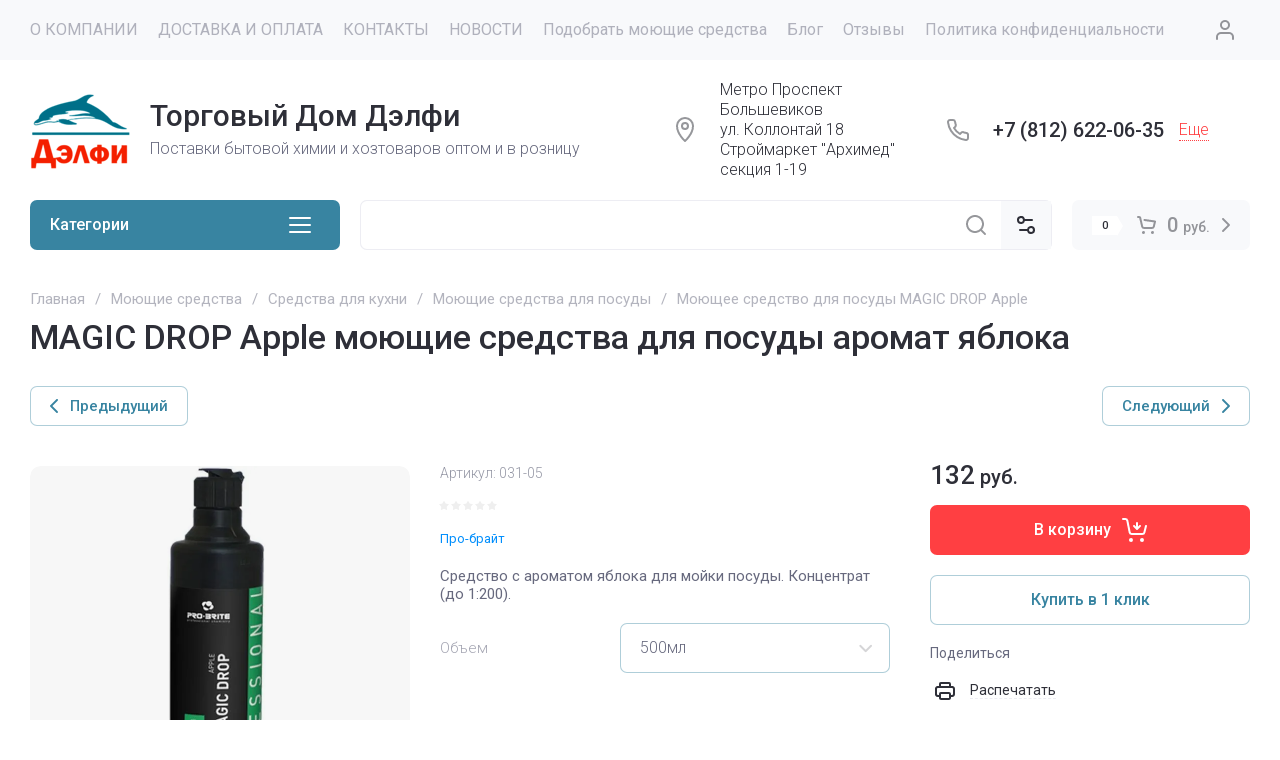

--- FILE ---
content_type: text/html; charset=utf-8
request_url: https://tddelfi.ru/moyushcheye-sredstvo-dlya-posudy-magic-drop-apple
body_size: 118604
content:
<!doctype html>
<html lang="ru">

<head>
<meta charset="utf-8">
<meta name="robots" content="all">
<link rel="preload" href="/g/libs/jquery/2.2.4/jquery-2.2.4.min.js" as="script">
<title>MAGIC DROP Apple моющие средства для посуды аромат яблока PRO-BRITE KICHEN</title>
<meta name="description" content="MAGIC DROP Apple моющие средства для посуды аромат яблока гелеобразный нейтральный концентрат умеренной пенности с хорошим обезжиривающим действием. Хорошо растворяется в горячей и в холодной в воде.">
<meta name="keywords" content="Моющее средство для посуды MAGIC DROP Apple">
<meta name="SKYPE_TOOLBAR" content="SKYPE_TOOLBAR_PARSER_COMPATIBLE">
<meta name="viewport" content="width=device-width, initial-scale=1.0, maximum-scale=1.0, user-scalable=no">
<meta name="format-detection" content="telephone=no">
<meta http-equiv="x-rim-auto-match" content="none">







<!-- common js -->
    	<meta name="mailru-verification" content="6b5a7361d26d11b3"/>
<meta name="yandex-verification" content="651f4f3a0007114f" />
<meta name="google-site-verification" content="3qQa1bA5KNOpVAzzZUgwbJxKkycRr-g2PprYUqSxJ-g" />

            <!-- 46b9544ffa2e5e73c3c971fe2ede35a5 -->
            <script src='/shared/s3/js/lang/ru.js'></script>
            <script src='/shared/s3/js/common.min.js'></script>
        <link rel='stylesheet' type='text/css' href='/shared/s3/css/calendar.css' /><link rel="icon" href="/favicon.png" type="image/png">

<!--s3_require-->
<link rel="stylesheet" href="/g/basestyle/1.0.1/user/user.css" type="text/css"/>
<script type="text/javascript" src="/g/basestyle/1.0.1/user/user.js" async></script>
<script type="text/javascript" src="/g/libs/jquery/2.2.4/jquery-2.2.4.min.js"></script>
<link rel="stylesheet" href="/t/images/__cssbootstrap/novyj_cvet_3984a1_1736831584_bootstrap.css" type="text/css"/>
<!--/s3_require-->

<link rel="preload" href="/g/shop2v2/default/js/shop2v2-plugins.js" as="script">
<link rel="preload" href="/g/shop2v2/default/js/shop2.2.min.js" as="script">
<!-- common js -->

<!-- shop init -->




	
	<script type="text/javascript" src="/g/shop2v2/default/js/shop2v2-plugins.js"></script>

	<script type="text/javascript" src="/g/shop2v2/default/js/shop2.2.min.js"></script>


	<script src="/g/templates/shop2/2.130.2/default-3/js/paginationscroll.js"></script>

<script type="text/javascript">shop2.init({"productRefs": {"256273803":{"foto":{"762a7a23d65508a25ed7c758d9da12a6":["306989003","307036203"]},"litr":{"9806203":["544375003"],"9805803":["307036203"],"10052403":["306989003"]}}},"apiHash": {"getPromoProducts":"2f98ec99d0945f13c7d18db82c4b40ae","getSearchMatches":"627a03ca2fff15dca16aaa54645a796d","getFolderCustomFields":"5515e260cc9b09643227c75376243817","getProductListItem":"b91a9569300e1784f0dd4452a0143a9c","cartAddItem":"da04330988e623bdf6b36ea040b8802c","cartRemoveItem":"e36abb3c64fa4104458e1c10f8fb0a6b","cartUpdate":"d4ffd6d94ec76555b6ea2be90722dca1","cartRemoveCoupon":"f173a9b9e92f241b7a0702f03e5ee260","cartAddCoupon":"ffe3b57764e98ffd046c23d2491bec47","deliveryCalc":"9950cc19bad006beacff2d8530409480","printOrder":"03f1f18b3b4523f40c10854a9613a42e","cancelOrder":"7f12599a50021510a92086ac2cfd364a","cancelOrderNotify":"f8f164068657915956d3e51ea5dc8b6c","repeatOrder":"b523783ee688c1936e39dd340089fcbd","paymentMethods":"d61536ecaadf5b43b5062dd34ed5a2e6","compare":"bf418e3e04411168ddf3d007075ee5ae"},"hash": null,"verId": 44400,"mode": "product","step": "","uri": "/internet-magazin","IMAGES_DIR": "/d/","my": {"gr_product_preview_popup_new":true,"gr_product_quick_view_new":true,"gr_cart_preview_popup_new":true,"gr_orders_shop2_btn":true,"show_product_unit":false,"gr_promo_actions":true,"gr_show_price_in_pricelist":true,"gr_selected_theme":1,"gr_schema_org":true,"gr_thumbs_height":"600","gr_thumbs_width":"600","gr_info_form":true,"gr_cart_question":true,"gr_compare_icons":true,"gr_favorite":true,"gr_collections_lazy":true,"gr_main_blocks_lazy":true,"gr_product_share_lazy":true,"gr_main_blocks_ajax":false,"gr_popup_compare":true,"gr_responsive_tabs_2":true,"gr_select_wrapper":true,"new_alias":"\u041d\u043e\u0432\u0438\u043d\u043a\u0430","special_alias":"\u0410\u043a\u0446\u0438\u044f","buy_alias":"\u0412 \u043a\u043e\u0440\u0437\u0438\u043d\u0443","buy_mod":true,"buy_kind":true,"on_shop2_btn":true,"show_sections":true,"lazy_load_subpages":true,"gr_amount_flag":true,"gr_collections_one_click":true,"gr_collections_columns_class":true,"gr_collections_params":false,"gr_collections_compare":true,"gr_collections_amount":true,"gr_collections_vendor":true,"gr_product_list_titles":true,"gr_product_list_title":true,"gr_product_list_price":true,"gr_product_list_amount":true,"gr_images_size":true,"gr_images_view":true,"gr_images_lazy_load":true,"gr_sliders_autoplay":true,"gr_one_click_btn":"\u041a\u0443\u043f\u0438\u0442\u044c \u0432 1 \u043a\u043b\u0438\u043a","gr_amount_min_top":true,"gr_options_more_btn":"\u041f\u0430\u0440\u0430\u043c\u0435\u0442\u0440\u044b","gr_product_print":true,"gr_product_options_more_btn":"\u0412\u0441\u0435 \u043f\u0430\u0440\u0430\u043c\u0435\u0442\u0440\u044b","gr_product_nav_prev":"\u041f\u0440\u0435\u0434\u044b\u0434\u0443\u0449\u0438\u0439","gr_product_nav_next":"\u0421\u043b\u0435\u0434\u0443\u044e\u0449\u0438\u0439","gr_product_quick_view":true,"gr_product_columns_class":true,"gr_product_item_wrap":true,"gr_product_list_main":true,"gr_thumbs_vendor":true,"gr_thumbs_one_click":true,"gr_cart_info_in_total":true,"gr_cart_preview_icons":true,"gr_cart_titles":true,"gr_cart_show_discount_sum":true,"gr_cart_show_discounts_applied":true,"gr_cart_auth_remodal":true,"gr_cart_coupon_remodal":false,"gr_cart_coupon_placeholder":"\u041f\u0440\u043e\u043c\u043e\u043a\u043e\u0434","gr_coupon_popup_btn":"\u041f\u0440\u0438\u043c\u0435\u043d\u0438\u0442\u044c \u043a\u0443\u043f\u043e\u043d","gr_cart_options_more_btn":"\u041f\u0430\u0440\u0430\u043c\u0435\u0442\u0440\u044b","gr_cart_registration_title":"\u041a\u0443\u043f\u0438\u0442\u044c \u0431\u0435\u0437 \u0440\u0435\u0433\u0438\u0441\u0442\u0440\u0430\u0446\u0438\u0438","gr_filter_remodal_btn":"\u0424\u0438\u043b\u044c\u0442\u0440","gr_filter_max_count":5,"gr_filter_remodal":true,"gr_filter_unwrap_sorting":false,"gr_filter_go_result":true,"gr_filter_color_btn":true,"gr_filter_placeholders":true,"gr_filter_range_slider":false,"gr_login_form_placeholder":true,"gr_search_placeholder":"\u041d\u0430\u0439\u0442\u0438 \u0442\u043e\u0432\u0430\u0440","gr_search_form_title":"\u041f\u043e\u0434\u0431\u043e\u0440 \u043f\u043e \u043f\u0430\u0440\u0430\u043c\u0435\u0442\u0440\u0430\u043c","gr_search_form_range_slider":false,"gr_sorting_title":"\u0421\u043e\u0440\u0442\u0438\u0440\u043e\u0432\u0430\u0442\u044c","gr_sorting_default":"\u041f\u043e \u0443\u043c\u043e\u043b\u0447\u0430\u043d\u0438\u044e","gr_sorting_item_default":"\u041f\u043e \u0443\u043c\u043e\u043b\u0447\u0430\u043d\u0438\u044e","gr_sorting_by_price_desc":"\u0426\u0435\u043d\u0430 - \u0443\u0431\u044b\u0432\u0430\u043d\u0438\u0435","gr_sorting_by_price_asc":"\u0426\u0435\u043d\u0430 - \u0432\u043e\u0437\u0440\u0430\u0441\u0442\u0430\u043d\u0438\u0435","gr_sorting_by_name_desc":"\u041d\u0430\u0437\u0432\u0430\u043d\u0438\u0435 - \u042f-\u0410","gr_sorting_by_name_asc":"\u041d\u0430\u0437\u0432\u0430\u043d\u0438\u0435 - \u0410-\u042f","gr_compare_body_assets_version":"global:shop2.2.130-25-compare-body-custom-assets.tpl","gr_compare_head_assets_version":"global:shop2.2.130-25-compare-head-custom-assets.tpl","gr_deligate_additional_styles":true,"gr_checkbox_fix2":true},"shop2_cart_order_payments": 3,"cf_margin_price_enabled": 0,"buy_one_click_api_url": "/-/x-api/v1/public/?method=form/postform&param[form_id]=77567709&param[tpl]=global:shop2.form.minimal.tpl&param[hide_title]=0&param[placeholdered_fields]=0","maps_yandex_key":"","maps_google_key":""});</script><!-- shop init -->


            <link rel="preload" as="image" href="/thumb/2/qtDU4aC-fQyS3x2h1FsUsA/750r750/d/magic_drop_apple_500ml.jpg" />




	<style>
	.main-slider__slider:not(.tns-slider){display:flex;overflow:hidden;white-space:nowrap}.main-slider__slider:not(.tns-slider) .main-slider__item{white-space:normal;width:100%;flex:none}

	.menu-nav.hideOverflow{white-space:nowrap;overflow:hidden}
	
	.gr_lazy_load_block > *{display:none!important}.gr_hide_onload * {transition: none !important}.mobile-panel{display:none}.top_menu > li ul{display:none}.row-menu-container{display:none}.remodal-wrapper{display:none}.top-fixed-panel{display:none}.gr_hide_onload *::after, .gr_hide_onload *::before {transition: none !important;}
	
	
	.hide{display:none!important}html{font-family:sans-serif;-ms-text-size-adjust:100%;-webkit-text-size-adjust:100%;overflow-y:scroll}body{margin:0}main{display:block}img{border:0}svg:not(:root){overflow:hidden}img{max-width:100%}img{height:auto}*{box-sizing:border-box;-webkit-locale:auto}.folders-block__more_btn{position:relative;z-index:1;display:inline-flex;align-items:center;justify-content:center;height:auto;min-height:auto;padding:0;border:none;cursor:pointer;text-align:center;-moz-appearance:none;-webkit-appearance:none;background-clip:border-box;transition:all .18s linear}.folders-block__more_btn:before{position:absolute;content:'';top:0;left:0;right:0;bottom:0;z-index:-1;transition:all .18s linear;opacity:0;visibility:hidden}.folders-block__more_btn:active:before{opacity:1;visibility:visible}.folders-block__more_btn:active{transition:all .05s linear}.folders-block__more_btn:active:before{transition:all .05s linear}.folders-block__more_btn{font-size:16px;line-height:1.125;padding:16px 30px}.folders-block__more_btn{font-weight:var(--font2_500);font-family:var(--font2);border:none}.folders-block__more_btn:active{border:none}.shop2-warning{order:-2;position:relative;display:flex;flex-direction:column;justify-content:center;min-height:78px;font-size:16px;text-align:left;line-height:1.4;margin:20px 0;padding:20px 30px 20px 90px;border:none}html,body{height:100%;min-width:320px;-ms-text-size-adjust:100%;-webkit-text-size-adjust:100%}html{font-size:16px}body{position:relative;min-width:320px;text-align:left;font-family:var(--font1);font-weight:var(--font1_400);line-height:1.25}.gr-svg-icon{width:30px;height:30px}.block_padding{padding:0 30px}@media (max-width: 1023px){.block_padding{padding:0 20px}}.block_width{margin:0 auto;max-width:1398px}.site__wrapper{min-height:100%;margin:auto;display:flex;flex-direction:column}.site-container{flex:1 0 auto}.site-main__inner{padding:10px 0 40px}@media (max-width: 1260px){.site-main__inner{padding:10px 0 30px}}@media (max-width: 767px){.site-main__inner{padding:0 0 30px}}.site-main__inner.site_main_main_page{padding-top:35px}@media (max-width: 767px){.site-main__inner.site_main_main_page{padding-top:20px}}.folders-block{padding-bottom:60px}@media (max-width: 1340px){.folders-block{padding-bottom:40px}}@media (max-width: 1023px){.folders-block{padding-bottom:20px}}@media (max-width: 767px){.folders-block{padding-top:20px}}.folders-block__body{display:grid;grid-template-columns:1fr 1fr 1fr 1fr;grid-gap:30px}@media (max-width: 1023px){.folders-block__body{grid-gap:20px;grid-template-columns:1fr 1fr 1fr}}@media (max-width: 639px){.folders-block__body{grid-gap:10px;grid-template-columns:1fr 1fr}}@media (max-width: 480px){.folders-block__body{display:block}.folders-block__item{margin-bottom:10px}.folders-block__item:last-child{margin-bottom:0}}@media (min-width: 640px){.folders-block__item:first-child{grid-row-start:1;grid-row-end:2;grid-column-start:1;grid-column-end:3}}.folders-block__item:first-child .folders-block__image{padding-top:calc(50% - 15px)}@media (max-width: 1023px){.folders-block__item:first-child .folders-block__image{padding-top:calc(50% - 10px)}}@media (max-width: 639px){.folders-block__item:first-child .folders-block__image{padding-top:100%}}@media (min-width: 1024px){.folders-block__item:nth-child(3){grid-row-start:1;grid-row-end:3;grid-column-start:4;grid-column-end:5}.folders-block__item:nth-child(3) .folders-block__image{padding-top:calc(200% + 30px)}}.folders-block__item:nth-child(n + 7){display:none}@media (max-width: 1023px){.folders-block__item:nth-child(n + 6){display:none}}@media (max-width: 639px){.folders-block__item:nth-child(n + 5){display:none}}@media (max-width: 480px){.folders-block__item:nth-child(n + 4){display:none}}.folders-block__item_in{font-size:0;overflow:hidden;position:relative}.folders-block__link{position:absolute;top:0;left:0;right:0;bottom:0;z-index:2}.folders-block__image{padding-top:100%;position:relative;overflow:hidden}.folders-block__image_in{position:absolute;top:0;left:0;right:0;bottom:0;font-size:0;overflow:hidden;transition:transform .3s}.folders-block__image_in img{max-width:none;width:100%;height:100%;object-fit:cover;object-position:50% 50%}.folders-block__item_str{position:absolute;left:30px;bottom:30px;display:flex;flex-direction:column;align-items:flex-start}@media (max-width: 1340px){.folders-block__item_str{left:10px;bottom:10px}}.folders-block__item_title{font-weight:var(--font2_500);font-family:var(--font2);min-height:48px;display:flex;align-items:center;padding:8px 20px;font-size:20px}@media (max-width: 1340px){.folders-block__item_title{min-height:44px;font-size:16px}}.folders-block__desc{display:flex;align-items:center;font-weight:var(--font1_500);font-size:13px;padding:10px 20px;min-height:40px;transition:background 0.3s,color .3s}.folders-block__more{display:flex;justify-content:center;margin-top:30px}@media (max-width: 1023px){.folders-block__more{margin-top:20px}}.folders-block__more_btn{padding:10px 30px;min-height:50px}@media (max-width: 1023px){.folders-block__more_btn{min-height:48px}}@media (max-width: 767px){.folders-block__more_btn{min-height:44px}}@media (max-width: 480px){.folders-block__more_btn{width:100%}}.folders-block__more_btn span{padding-right:10px}.folders-block__more_btn svg{width:20px;height:20px}.folders-block__more_btn svg.icon_minus{display:none}

	</style>


	
		<style>
			.timer-block__btn a,.timer-block__close{position:relative;z-index:1;display:inline-flex;align-items:center;justify-content:center;height:auto;min-height:auto;padding:0;border:none;cursor:pointer;text-align:center;-moz-appearance:none;-webkit-appearance:none;background-clip:border-box;transition:all .18s linear}.timer-block__btn a:before,.timer-block__close:before{position:absolute;content:'';top:0;left:0;right:0;bottom:0;z-index:-1;transition:all .18s linear;opacity:0;visibility:hidden}.timer-block__btn a:active:before,.timer-block__close:active:before{opacity:1;visibility:visible;transition:all .05s linear}.timer-block__btn a{font-size:16px;line-height:1.125;padding:16px 30px}.timer-block__close{width:50px;height:50px;min-height:50px}@media (max-width: 1260px){.timer-block__close{width:48px;height:48px;min-height:48px}}@media (max-width: 767px){.timer-block__close{width:46px;height:46px;min-height:46px}}.timer-block__close{width:40px;height:40px;min-height:40px}@media (max-width: 1260px){.timer-block__close{width:36px;height:36px;min-height:36px}}@media (max-width: 767px){.timer-block__close{width:30px;height:30px;min-height:30px}}.timer-block__btn a{font-weight:var(--font2_500);font-family:var(--font2);border:none}.timer-block__btn a:active{border:none}.timer-block__close{font-size:0;padding:0;opacity:1;visibility:visible;transition:all .18s linear;border:none}.timer-block__close:before{display:none}.timer-block__close:active{border:none}.timer-block__close svg{width:30px;height:30px;transition:all .18s linear}.timer-block{z-index:15;border-bottom:1px solid var(--on_gr_bg_border_4)}.timer-block__inner{position:relative;min-height:80px;padding:0 30px}@media (max-width: 1023px){.timer-block__inner{min-height:0}}@media (max-width: 767px){.timer-block__inner{padding:0 20px}}.timer-block__body{margin:0 auto;max-width:950px;display:flex;justify-content:space-between;padding:15px 0}@media (max-width: 1260px){.timer-block__body{max-width:100%;padding:15px 40px 15px 0}}@media (max-width: 1023px){.timer-block__body{flex-direction:column;padding:15px 0}}.timer-block__close{position:absolute;right:15px;top:50%;transform:translateY(-50%)}@media (max-width: 1260px){.timer-block__close{right:12px}}@media (max-width: 1023px){.timer-block__close{top:15px;margin-top:0;transform:none}}@media (max-width: 767px){.timer-block__close{top:0;right:0;width:46px;height:46px}}.timer-block__close svg{display:none;width:20px;height:20px}@media (max-width: 767px){.timer-block__close svg{display:block}}.timer-block__close svg.gr_big_icon{width:30px;height:30px;display:block}@media (max-width: 767px){.timer-block__close svg.gr_big_icon{display:none}}.timer-block__close svg.gr_small_icon{display:none}.timer-block__left{margin-right:30px;flex:0 1 auto;display:flex;flex-direction:column}@media (max-width: 1023px){.timer-block__left{margin:0;align-items:center}.timer-block__left + .timer-block__right{margin-top:10px}}.timer-block__right{display:flex;align-items:center;justify-content:center;flex:0 1 auto}@media (max-width: 1023px){.timer-block__right{padding-right:30px}}@media (max-width: 767px){.timer-block__right{flex-direction:column;padding-right:0;text-align:center}}.timer-block__date{margin:auto 0;display:flex;align-items:center}.timer-block__date .gr-timer-elem .gr-timer-number{display:block;text-align:center;font-size:20px;line-height:50px;width:50px;height:50px;font-weight:var(--font1_400)}@media (max-width: 767px){.timer-block__date .gr-timer-elem .gr-timer-number{width:40px;height:40px;line-height:40px;font-size:18px}}.timer-block__date .gr-timer-elem em{display:none}.timer-block__date .gr-timer-delim{margin:0 4px;font-size:0;width:2px;height:12px;opacity:.2}.timer-block__date .gr-timer-delim svg{width:2px;height:12px}.timer-block__date .gr-timer-delim svg.gr_small_icon{display:none}.timer-block__text{margin-right:auto}@media (max-width: 767px){.timer-block__text{width:100%;margin-right:0}}.timer-block__text + .timer-block__btn{margin-left:50px}@media (max-width: 1260px){.timer-block__text + .timer-block__btn{margin-left:30px}}@media (max-width: 767px){.timer-block__text + .timer-block__btn{margin-left:0;margin-top:10px}}.timer-block__title{font-size:16px;line-height:1.1;font-family:var(--font2);font-weight:var(--font2_500)}.timer-block__title + .timer-block__desc{padding-top:6px}@media (max-width: 1023px){.timer-block__title + .timer-block__desc{padding-top:4px}}.timer-block__desc{font-size:14px;line-height:1.2;font-family:var(--font2);font-weight:var(--font2_500)}.timer-block__btn{margin-left:auto;max-width:154px}@media (max-width: 767px){.timer-block__btn{max-width:100%;width:auto}}@media (max-width: 480px){.timer-block__btn{width:100%}}.timer-block__btn a{min-width:154px;max-width:200px;padding-left:20px;padding-right:20px}@media (max-width: 1023px){.timer-block__btn a{padding-top:15px;padding-bottom:15px}}@media (max-width: 767px){.timer-block__btn a{max-width:100%;min-width:0;padding-top:13px;padding-bottom:13px}}@media (max-width: 480px){.timer-block__btn a{width:100%}}
		</style>
	



	
		<style>

	nav{display:block}svg:not(:root){overflow:hidden}button,input{font:inherit;margin:0}button{overflow:visible;text-transform:none;-webkit-appearance:button;cursor:pointer}input{line-height:normal}*{box-sizing:border-box;-webkit-locale:auto}.cat-wrap .cat-more{position:relative;z-index:1;display:inline-flex;align-items:center;justify-content:center;height:auto;min-height:auto;padding:0;border:none;cursor:pointer;text-align:center;-moz-appearance:none;-webkit-appearance:none;background-clip:border-box;transition:all .18s linear}.cat-wrap .cat-more:before{position:absolute;content:'';top:0;left:0;right:0;bottom:0;z-index:-1;transition:all .18s linear;opacity:0;visibility:hidden}.cat-wrap .cat-more:active:before{opacity:1;visibility:visible}.cat-wrap .cat-more:active{transition:all .05s linear}.cat-wrap .cat-more:active:before{transition:all .05s linear}.cat-wrap .cat-more{font-size:16px;line-height:1.125;padding:16px 30px}.cat-wrap .cat-more{font-weight:var(--font2_500);font-family:var(--font2);border:none}.cat-wrap .cat-more:active{border:none}.gr-compare-btn-wrap .gr-compare-btn{position:relative;font-size:16px;padding:0 20px 0 30px;min-height:48px;display:flex;align-items:center}.gr-compare-btn-wrap .gr-compare-btn:before{position:absolute;content:'';top:11px;bottom:11px;right:0;width:1px}@media (max-width: 1023px){.gr-compare-btn-wrap .gr-compare-btn:before{display:none}.gr-compare-btn-wrap .gr-compare-btn{font-size:0;padding-right:5px;padding-left:20px}}.gr-compare-btn-wrap .gr-compare-btn-text{transition:border .3s;border-bottom:1px solid transparent}.gr-compare-btn-wrap .gr-compare-btn-amount{width:20px;height:20px;font-size:12px;line-height:20px;text-align:center;margin-left:10px}@media (max-width: 1023px){.gr-compare-btn-wrap .gr-compare-btn-amount{margin-left:5px}}.gr-compare-btn-wrap svg{position:absolute;top:50%;left:0;margin-top:-10px;left:0;width:20px;height:20px}.gr-compare-btn-wrap svg.gr_small_icon{display:block}.favorite-block-wrap .favorite-btn{position:relative;font-size:16px;padding:0 0 0 30px;min-height:48px;display:flex;align-items:center;margin-left:20px}@media (max-width: 1023px){.favorite-block-wrap .favorite-btn{font-size:0;padding-left:20px;margin-left:0;padding-right:5px}}.favorite-block-wrap .favorite-count{width:20px;height:20px;font-size:12px;line-height:20px;text-align:center;margin-left:10px}@media (max-width: 1023px){.favorite-block-wrap .favorite-count{margin-left:5px}}.favorite-block-wrap .favorite-block-text{transition:border .3s;border-bottom:1px solid transparent}.favorite-block-wrap svg{position:absolute;top:50%;left:0;margin-top:-10px;left:0;width:20px;height:20px}.gr-svg-icon{width:30px;height:30px}.gr-svg-icon.gr_small_icon{display:none;width:20px;height:20px}.block_padding{padding:0 30px}@media (max-width: 1023px){.block_padding{padding:0 20px}}.block_width{margin:0 auto;max-width:1398px}.site-header{position:relative;margin-bottom:30px}@media (max-width: 1023px){.site-header{margin-bottom:20px}}@media (max-width: 767px){.site-header{padding:0;margin-bottom:0}}.site-header:before{position:absolute;content:'';top:0;left:0;right:0;height:60px;pointer-events:none}@media (max-width: 1023px){.site-header:before{height:48px}}.header_inner_page .site-header__inner{display:grid;grid-template-columns:330px auto auto;grid-template-rows:auto auto auto}@media (max-width: 767px){.header_inner_page .site-header__inner{grid-template-columns:auto 100px}}.header_inner_page .top-navigat{grid-column-start:1;grid-column-end:4;grid-row-start:1;grid-row-end:2}@media (max-width: 767px){.header_inner_page .top-navigat{grid-column-end:2}}.header_inner_page .site-info{grid-column-start:1;grid-column-end:4;grid-row-start:2;grid-row-end:3}@media (max-width: 767px){.header_inner_page .site-info{grid-column-end:3}}@media (min-width: 1341px){.header_inner_page .site-logo{flex:1 0 1%}.header_inner_page .top-contacts{padding-right:0}}.header_inner_page .shop-btns{grid-column-start:2;grid-column-end:4;grid-row-start:3;grid-row-end:4}@media (min-width: 1341px){.header_inner_page .shop-btns{min-height:0}}@media (max-width: 1023px){.header_inner_page .shop-btns{grid-column-start:1}}@media (max-width: 767px){.header_inner_page .shop-btns{grid-column-start:2;grid-column-end:3;grid-row-start:1;grid-row-end:2}}@media (min-width: 1341px){.header_inner_page .search-form-body{margin-right:20px;flex:1 0 1%}}.header_inner_page .form-body-btn{display:none}@media (min-width: 1341px){.header_inner_page .site-form-wrap{position:relative;top:auto;right:auto;width:100%;height:50px}}@media (min-width: 1341px){.header_inner_page .site-param-btn{width:50px;height:50px}}@media (min-width: 1341px){.header_inner_page .site-search-form__input_sh{width:calc(100% - 50px);height:50px}}@media (min-width: 1341px){.header_inner_page .site-search-form__btn_sh{width:50px;height:50px}}.header_inner_page .cat-block{grid-column-start:1;grid-column-end:2;grid-row-start:3;grid-row-end:4;z-index:10}@media (min-width: 1341px){.header_inner_page .cat-block .cat-wrap{width:310px}}@media (min-width: 1341px){.header_inner_page .cat-block .cat-menu-title{height:50px;padding:10px 64px 10px 20px;font-size:16px;pointer-events:all}}@media (min-width: 1341px){.header_inner_page .cat-block .cat-menu-title svg{right:25px;top:10px}}@media (min-width: 1341px){.header_inner_page .cat-block .cat-nav{display:none;top:100%}}.header_inner_page .cat-block .cat-menu li.hide_item{display:block!important}.header_inner_page .cat-block .cat-bottom{display:none}.header_inner_page .cart-prew-btn{height:48px}.top-navigat{display:flex;align-items:center;height:60px;position:relative}@media (max-width: 1023px){.top-navigat{height:48px;margin:0 -20px}}@media (max-width: 767px){.top-navigat{height:46px;margin:0}}.menu-nav{margin-right:auto;flex:1 0 1%}@media (max-width: 1023px){.menu-nav{display:none}}@media (max-width: 1023px){.cat-block{display:none}}.top-menu{margin:0;padding:0;font-size:0;list-style:none}.top-menu > li{display:inline-block;vertical-align:top;position:relative}.top-menu > li:first-child > a{padding-left:0}.top-menu > li > a{font-size:16px;display:flex;align-items:center;padding:10px;min-height:60px;font-weight:var(--font1_400);transition:color .3s}.top-menu > li > a svg{display:none}.top-menu > li ul{position:absolute;top:100%;left:0;padding:10px 0;width:320px;z-index:100;display:none}.top-menu > li ul:before{position:absolute;content:'';top:-20px;left:30px;border:10px solid transparent;border-bottom:10px solid var(--gr_bg)}.top-menu > li ul li{position:relative;padding:0 30px}.top-menu > li ul li:last-child a{border:none}.top-menu > li ul li a{position:relative;display:flex;align-items:center;font-size:15px;min-height:52px;border-bottom:1px solid var(--on_gr_bg_border_4);transition:color .3s}.top-menu > li ul li a svg{position:absolute;top:50%;right:0;margin-top:-10px;width:20px;height:20px;transition:fill .3s;opacity:0}.top-btns{display:flex;align-items:center;height:60px;flex:none;margin-left:auto}@media (max-width: 1023px){.top-btns{height:48px}}@media (max-width: 767px){.top-btns{height:46px;flex:1 0 1%;justify-content:space-around}}.login-btn{width:50px;height:50px;margin-left:20px;display:flex;align-items:center;justify-content:center;cursor:pointer}@media (max-width: 1023px){.login-btn{width:48px;height:48px;margin-left:0}}@media (max-width: 767px){.login-btn{width:46px;height:46px}}.login-btn svg{transition:fill .3s}@media (max-width: 1023px){.login-btn svg{display:none}}@media (max-width: 1023px){.login-btn svg.gr_small_icon{display:block}}.mobile-contacts-btn{display:flex;align-items:center;justify-content:center;width:46px;height:46px}@media (min-width: 768px){.mobile-contacts-btn{display:none}}.mobile-contacts-btn svg.gr_small_icon{display:block}.search-mobile-btn{display:flex;align-items:center;justify-content:center;width:46px;height:46px}@media (min-width: 768px){.search-mobile-btn{display:none}}.search-mobile-btn svg.gr_small_icon{display:block}.site-info{display:flex;align-items:center;min-height:140px}@media (max-width: 1340px){.site-info{min-height:124px}}@media (max-width: 1023px){.site-info{min-height:116px}}@media (max-width: 767px){.site-info{min-height:107px}}.site-logo{display:flex;align-items:center;padding:30px 20px 30px 0;min-width:350px;max-width:calc(100% - 566px)}@media (max-width: 1340px){.site-logo{flex:1 0 1%}}@media (max-width: 1023px){.site-logo{min-width:240px;flex:none;max-width:240px}}@media (max-width: 767px){.site-logo{min-width:0;width:100%;max-width:100%;justify-content:center;padding-right:0;text-align:center}}.site-logo__logo_name{font-family:var(--font2);font-weight:var(--font2_500);font-size:30px;line-height:1}@media (max-width: 1023px){.site-logo__logo_name{font-size:24px}}@media (max-width: 767px){.site-logo__logo_name{font-size:20px}}.site-logo__desc{font-weight:var(--font1_300);font-size:16px;margin-top:8px}@media (max-width: 1023px){.site-logo__desc{margin-top:3px;font-size:15px}}.top-contacts{width:566px;display:flex;align-items:center;justify-content:space-between;padding:20px 20px 20px 0}@media (max-width: 1340px){.top-contacts{padding-right:0}}@media (max-width: 1023px){.top-contacts{width:auto;margin-left:auto;max-width:566px}}@media (max-width: 767px){.top-contacts{display:none}}.top-contacts .address-block{padding:0 20px 0 50px;position:relative;min-height:30px;font-weight:var(--font1_300);font-size:16px;display:flex;align-items:center;width:50%}@media (max-width: 1023px){.top-contacts .address-block{padding:0 20px 0 35px;font-size:15px}}.top-contacts .address-block svg{position:absolute;top:50%;margin-top:-15px;left:0}@media (max-width: 1023px){.top-contacts .address-block svg{display:none}}@media (max-width: 1023px){.top-contacts .address-block svg.gr_small_icon{display:block;margin-top:-10px}}.top-contacts .phone-contacts{padding:0 0 0 50px;position:relative;min-height:30px;display:flex;align-items:center;flex:none;width:50%}@media (max-width: 1023px){.top-contacts .phone-contacts{padding:0 0 0 35px}}.top-contacts .phone-contacts svg{position:absolute;top:0;left:0}@media (max-width: 1023px){.top-contacts .phone-contacts svg{display:none}}@media (max-width: 1023px){.top-contacts .phone-contacts svg.gr_small_icon{display:block;top:50%;margin-top:-10px}}.top-contacts .phone-contacts .phone-block{font-weight:var(--font2_500);font-family:var(--font2);font-size:20px;padding-right:15px}@media (max-width: 1023px){.top-contacts .phone-contacts .phone-block{font-size:18px}}.top-contacts .contacts-btn{font-weight:var(--font1_300);font-size:16px;border-bottom:1px dotted var(--gr_tint);transition:border .3s;cursor:pointer}@media (max-width: 1023px){.top-contacts .contacts-btn{font-size:15px}}.shop-btns{display:flex;align-items:center;min-height:140px}@media (max-width: 1340px){.shop-btns{min-height:0}}.search-form-body{position:relative;display:flex;align-items:center;margin-right:10px}@media (max-width: 1340px){.search-form-body{margin-right:20px;flex:1 0 1%}}@media (max-width: 767px){.search-form-body{display:none}}.form-body-btn{width:60px;height:60px;display:block;cursor:pointer;z-index:2}@media (max-width: 1340px){.form-body-btn{display:none}}.form-body-btn svg{transition:fill 0.3s,opacity .1s;position:absolute;top:50%;left:50%;margin:-15px 0 0 -15px;width:30px;height:30px}.form-body-btn svg.icon_close{opacity:0}.site-form-wrap{display:flex;align-items:center;height:60px;position:absolute;top:0;right:60px;width:0;transition:width .3s}@media (max-width: 1340px){.site-form-wrap{position:relative;top:auto;right:auto;width:100%;height:50px}}.site-form-inner{width:100%}.site-param-btn{width:60px;height:60px;padding:0;display:flex;align-items:center;justify-content:center;border:none;font-size:0;cursor:pointer}@media (max-width: 1340px){.site-param-btn{width:50px;height:50px}}.site-param-btn svg{transition:fill .3s}.site-search-form{display:flex;align-items:center}@media (max-width: 767px){.site-search-form{margin-bottom:20px}}.site-search-form__input_sh{border:none;height:60px;font-weight:var(--font1_300);font-size:16px;padding:0 20px;width:0;transition:width .3s}@media (max-width: 1340px){.site-search-form__input_sh{width:calc(100% - 50px);height:50px}}@media (max-width: 767px){.site-search-form__input_sh{padding-right:0}}.site-search-form__btn_sh{width:0;height:60px;padding:0;display:block;border:none;font-size:0;transition:width .3s;margin-left:auto;position:relative}@media (max-width: 1340px){.site-search-form__btn_sh{width:50px;height:50px}}.site-search-form__btn_sh svg{transition:fill .3s;position:absolute;top:50%;left:50%;width:30px;height:30px;margin:-15px 0 0 -15px}.burger-btn{display:flex;align-items:center;justify-content:center;width:48px;height:48px;cursor:pointer}@media (max-width: 767px){.burger-btn{width:46px;height:46px}}.burger-btn svg.gr_small_icon{display:block}@media (min-width: 1024px){.burger-btn{display:none}}@media (max-width: 767px){.compare-favorit-wrap{display:none}}.compare-favorit-inner{display:flex}.cat-wrap{width:327px;position:relative;height:100%}@media (max-width: 1340px){.cat-wrap{width:310px}}.cat-wrap .cat-menu-title{font-size:30px;font-family:var(--font2);font-weight:var(--font2_500);padding:30px 40px 15px;position:relative;height:93px;display:flex;align-items:center;pointer-events:none;cursor:pointer;transition:border-radius .7s}@media (max-width: 1340px){.cat-wrap .cat-menu-title{height:50px;padding:10px 64px 10px 20px;font-size:16px;pointer-events:all}}.cat-wrap .cat-menu-title svg{position:absolute;right:40px;top:40px}@media (max-width: 1340px){.cat-wrap .cat-menu-title svg{right:25px;top:10px}}.cat-wrap .cat-nav{position:absolute;top:93px;left:0;right:0;min-height:calc(100% - 93px);display:flex;flex-direction:column;align-items:flex-start}@media (max-width: 1340px){.cat-wrap .cat-nav{display:none;top:100%}}.cat-wrap .cat-bottom{min-height:40px;padding-bottom:20px;width:100%}@media (max-width: 1340px){.cat-wrap .cat-bottom{display:none}}.cat-wrap .cat-more{margin:20px 40px;font-size:13px;padding:13px 20px;text-transform:uppercase}.cat-menu{margin:0 0 auto;padding:0;list-style:none;width:100%}.cat-menu > li{padding:0 40px;position:relative}@media (min-width: 1341px){.cat-menu > li.hide_item{display:none}}.cat-menu > li > a{min-height:57px;display:flex;align-items:center;padding:10px 30px 10px 0;font-family:var(--font2);font-weight:var(--font2_500);font-size:18px;transition:color .3s;position:relative;border-bottom:1px solid var(--on_gr_primary_border_1)}.cat-menu > li > a svg{position:absolute;top:50%;margin-top:-10px;width:20px;height:20px;right:0;transition:fill .3s}.cat-menu > li ul{position:absolute;top:0;left:100%;margin:0 0 0 30px;list-style:none;padding:10px 0;width:320px;display:none}.cat-menu > li ul:before{position:absolute;content:'';top:30px;left:-20px;border:10px solid transparent;border-right:10px solid var(--gr_bg)}.cat-menu > li ul:after{position:absolute;content:'';top:0;bottom:0;width:30px;left:-30px}.cat-menu > li ul li{position:relative;padding:0 30px}.cat-menu > li ul li:last-child a{border:none}.cat-menu > li ul li a{font-size:15px;border-bottom:1px solid var(--on_gr_bg_border_4);display:flex;align-items:center;min-height:52px;position:relative;transition:color .3s}.cat-menu > li ul li a svg{position:absolute;top:50%;right:0;width:20px;height:20px;margin-top:-10px;transition:fill .3s}.cat-menu li.parentItem{display:none}.cart-prew-btn{height:60px;width:248px;display:flex;align-items:center;cursor:pointer;position:relative}@media (max-width: 1340px){.cart-prew-btn{height:50px}}@media (max-width: 1260px){.cart-prew-btn{width:110px}}@media (max-width: 767px){.cart-prew-btn{z-index:10;width:100%;height:46px}}.cart-prew-btn #shop2-cart-preview{position:absolute;top:0;left:0;width:100%;height:100%}.cart-prew-btn .gr-cart-preview-link{position:absolute;top:0;left:0;width:100%;height:100%;display:block}.cart-prew-btn .gr-cart-preview-body{position:absolute;top:0;left:0;width:100%;height:100%;display:flex;align-items:center;padding:10px 40px 10px 20px}@media (max-width: 1260px){.cart-prew-btn .gr-cart-preview-body{padding-right:10px}}@media (max-width: 767px){.cart-prew-btn .gr-cart-preview-body{padding:5px 5px 5px 15px}}.cart-prew-btn .gr-cart-total-amount{font-weight:var(--font2_500);font-family:var(--font2);font-size:11px;line-height:19px;min-width:25px;padding:0 3px;text-align:center;flex:none;position:relative}.cart-prew-btn .gr-cart-total-amount:before{position:absolute;content:'';top:0;right:-16px;border:10px solid transparent;border-left:6px solid var(--gr_bg)}.cart-prew-btn .gr-cart-total-sum{font-weight:var(--font2_500);font-family:var(--font2);font-size:20px;order:3;position:relative;text-align:center;flex:1 0 1%}@media (max-width: 1260px){.cart-prew-btn .gr-cart-total-sum{display:none}}.cart-prew-btn .gr-cart-total-sum span{font-size:14px}.cart-prew-btn i{margin:0 5px 0 26px;flex:none;display:block}.cart-prew-btn i svg{display:none}.cart-prew-btn i svg.gr_small_icon{display:block}.cart-prew-btn .arrow_icon{display:block;position:absolute;top:50%;margin-top:-10px;right:20px}@media (max-width: 1260px){.cart-prew-btn .arrow_icon{display:none}}.cart-prew-btn .arrow_icon svg{width:20px;height:20px}
	
	</style>


			
			<style>
				@media (min-width: 1341px){.header_inner_page .search-block__input{width:calc(100% - 50px);height:50px}.header_inner_page .search-block__btn{width:50px;height:50px}}.search-block{display:flex;align-items:center}@media (max-width: 767px){.search-block{margin-bottom:20px}}.search-block__input{border:none;height:60px;font-weight:var(--font1_300);font-size:16px;padding:0 20px;width:0;transition:width .3s}@media (max-width: 1340px){.search-block__input{width:calc(100% - 50px);height:50px}}@media (max-width: 767px){.search-block__input{padding-right:0}}.search-block__btn{width:0;height:60px;padding:0;display:blok;border:none;font-size:0;transition:width .3s;margin-left:auto;position:relative}@media (max-width: 1340px){.search-block__btn{width:50px;height:50px}}.search-block__btn svg{transition:fill .3s;position:absolute;top:50%;left:50%;width:30px;height:30px;margin:-15px 0 0 -15px}#search-app{position:relative;display:inline-block;vertical-align:top;text-align:left;width:100%;max-width:800px}#smart-search-block{z-index:10}
			</style>
		
	
	
		<script>
			createCookie('quick_load_style', 1, 1);
		</script>
    








</head><link rel="stylesheet" href="/t/v546/images/css/site_addons.scss.css">
<body class="site gr_hide_onload gr_quick_view_card_new gr_product_preview_popup_new">

	
		
	<div class="site__wrapper">
		
							
		<div class="site-header block_padding header_inner_page">
			<div class="site-header__inner block_width">

				<div class="top-navigat">

					<div class="burger-btn burger_event">
						<svg class="gr-svg-icon gr_small_icon">
						  <use xlink:href="#icon_site_burger_small"></use>
						</svg>
					</div>

										<nav class="menu-nav hideOverflow">
						
						<ul class="top-menu">
		                  		                      		                      		                          <li class="sublevel">
		                          	<a href="/about">
		                          		<span>О КОМПАНИИ</span>
		                          		<svg class="gr-svg-icon">
						                    <use xlink:href="#icon_site_right_mini"></use>
						                </svg>
		                          	</a>
		                      		                      		                  		                      		                          		                                  </li>
		                              		                          		                      		                      		                          <li class="">
		                          	<a href="/usloviya__sotrudnichestv">
		                          		<span>ДОСТАВКА  И ОПЛАТА</span>
		                          		<svg class="gr-svg-icon">
						                    <use xlink:href="#icon_site_right_mini"></use>
						                </svg>
		                          	</a>
		                      		                      		                  		                      		                          		                                  </li>
		                              		                          		                      		                      		                          <li class="">
		                          	<a href="/contacts">
		                          		<span>КОНТАКТЫ</span>
		                          		<svg class="gr-svg-icon">
						                    <use xlink:href="#icon_site_right_mini"></use>
						                </svg>
		                          	</a>
		                      		                      		                  		                      		                          		                                  </li>
		                              		                          		                      		                      		                          <li class="">
		                          	<a href="/aktsii">
		                          		<span>НОВОСТИ</span>
		                          		<svg class="gr-svg-icon">
						                    <use xlink:href="#icon_site_right_mini"></use>
						                </svg>
		                          	</a>
		                      		                      		                  		                      		                          		                                  </li>
		                              		                          		                      		                      		                          <li class="">
		                          	<a href="/informaciya__po_bytovoy_himii">
		                          		<span>Подобрать моющие средства</span>
		                          		<svg class="gr-svg-icon">
						                    <use xlink:href="#icon_site_right_mini"></use>
						                </svg>
		                          	</a>
		                      		                      		                  		                      		                          		                                  </li>
		                              		                          		                      		                      		                          <li class="">
		                          	<a href="/blog">
		                          		<span>Блог</span>
		                          		<svg class="gr-svg-icon">
						                    <use xlink:href="#icon_site_right_mini"></use>
						                </svg>
		                          	</a>
		                      		                      		                  		                      		                          		                                  </li>
		                              		                          		                      		                      		                          <li class="">
		                          	<a href="/otzyvy">
		                          		<span>Отзывы</span>
		                          		<svg class="gr-svg-icon">
						                    <use xlink:href="#icon_site_right_mini"></use>
						                </svg>
		                          	</a>
		                      		                      		                  		                      		                          		                                  </li>
		                              		                          		                      		                      		                          <li class="">
		                          	<a href="/politika-konfidencialnosti">
		                          		<span>Политика конфиденциальности</span>
		                          		<svg class="gr-svg-icon">
						                    <use xlink:href="#icon_site_right_mini"></use>
						                </svg>
		                          	</a>
		                      		                      		                  		                  </li>
			              </ul>
			              			              
					</nav>
					
					<div class="top-btns">

						<div class="search-mobile-btn" data-remodal-target="search-form">
							<svg class="gr-svg-icon gr_small_icon">
							    <use xlink:href="#icon_shop_search_small"></use>
							</svg>
						</div>

						<div class="mobile-contacts-btn" data-remodal-target="contacts-popup">
							<svg class="gr-svg-icon gr_small_icon">
							    <use xlink:href="#icon_site_phone_small"></use>
							</svg>
						</div>
						
						
						<div class="compare-favorit-wrap">
							
							<div class="compare-favorit-inner">
								
																
																
							</div>
							
						</div>
						
						<div class="login-btn" data-remodal-target="login-form">
							<svg class="gr-svg-icon">
			                    <use xlink:href="#icon_shop_cabinet"></use>
			                </svg>

			                <svg class="gr-svg-icon gr_small_icon">
			                    <use xlink:href="#icon_shop_cabinet_small"></use>
			                </svg>
						</div>
					</div>
				
				</div>
				
				<div class="site-info">
					
					<div class="site-logo">
																		
						<a href="https://tddelfi.ru" class="site-logo__logo_image"><img width="100" src="/thumb/2/TDPje_z_TIVnVC-pSIcLBQ/100r/d/td_delfi_magazin_tovary_dlya_uborki.png" alt="Торговый Дом Дэлфи"></a>
						
																		<div class="site-logo__right_sl">
																					
							<a href="https://tddelfi.ru" class="site-logo__logo_name">Торговый Дом Дэлфи</a>
							
																					
														<div class="site-logo__desc">Поставки бытовой химии и хозтоваров оптом и в розницу</div>
													</div>
					</div>

					<div class="top-contacts">
							
												
						<div class="address-block">
							
							<svg class="gr-svg-icon">
   								<use xlink:href="#icon_site_location"></use>
							</svg>
							<svg class="gr-svg-icon gr_small_icon">
							    <use xlink:href="#icon_site_location_small"></use>
							</svg>								
							
							Метро Проспект Большевиков<br />
ул. Коллонтай 18<br />
Строймаркет &quot;Архимед&quot; секция 1-19
						</div>
						
												
												<div class="phone-contacts">
							<svg class="gr-svg-icon">
							    <use xlink:href="#icon_site_phone"></use>
							</svg>
							<svg class="gr-svg-icon gr_small_icon">
							    <use xlink:href="#icon_site_phone_small"></use>
							</svg>

							<div class="phone-block">
																								<div><a href="tel:+7 (812) 622-06-35">+7 (812) 622-06-35</a></div>
																																							</div>

							<div class="contacts-btn" data-remodal-target="contacts-popup">Еще</div>
						</div>
						
					</div>

				</div>

				<div class="shop-btns">	

					<div class="search-form-body">				
						
						<div class="site-form-wrap">

							<div class="site-form-inner">
								
																	<div id="search-app-container">
<div id="search-app" class="hide_search_popup" v-on-clickaway="resetData">

	<form action="/internet-magazin/search" enctype="multipart/form-data" id="smart-search-block" class="search-block">
		<input type="hidden" name="gr_smart_search" value="1">
		<input autocomplete="off" v-bind:placeholder="placeholderValue" v-model="search_query" v-on:keyup="searchStart" type="text" name="search_text" class="search-block__input" id="smart-shop2-name">
		<button class="search-block__btn search_block_btn">
			<span>
				Найти
				<i>
					<svg class="gr-svg-icon">
					    <use xlink:href="#icon_shop_search_action"></use>
					</svg>
					<svg class="gr-svg-icon gr_small_icon">
					    <use xlink:href="#icon_shop_search_action_small"></use>
					</svg>
				</i>
			</span>
		</button>
	</form >
	<div id="search-result" class="custom-scroll scroll-width-thin scroll" v-if="(foundsProduct + foundsFolders + foundsVendors) > 0" v-cloak>
		<div class="search-result-top">
			<div class="search-result-left" v-if="foundsProduct > 0">
				<div class="result-products">
					<div class="products-search-title">Товары <span>{{foundsProduct}}</span></div>
					<div class="product-items">
						<div class="product-item" v-for='product in products'>
							<div class="product-image" v-if="product.image_url">
								<div class="product-image__container" :class="shop2SmartSearchSettings.shop2_img_size">
									<a v-bind:href="'/'+product.alias">
										<img v-if="shop2SmartSearchSettings.shop2_img_view" class="gr_image_contain" v-bind:src="product.image_url" v-bind:alt="product.name" v-bind:title="product.name">
										<img v-else v-bind:src="product.image_url" v-bind:alt="product.name" v-bind:title="product.name">
									</a>
								</div>
							</div>
							
							<div class="product-image no-image" v-else>
								<div class="product-image__container">
									<a v-bind:href="'/'+product.alias"></a>
								</div>
							</div>
							
							<div class="product-text">
								<div class="product-name"><a v-bind:href="'/'+product.alias">{{product.name}}</a></div>
								
								<div class="product-text-price" v-if="shop2SmartSearchSettings.shop2_price_on_request && product.price == 0">
									<div class="price"><span>{{shop2SmartSearchSettings.shop2_text_price_on_request}}</span></div>
								</div>
								<div class="product-text-price" v-else>
									<div class="price-old" v-if="product.price_old > 0"><strong>{{product.price_old}}</strong> <span>{{shop2SmartSearchSettings.shop2_currency}}</span></div>
									<div class="price"><strong>{{product.price}}</strong> <span>{{shop2SmartSearchSettings.shop2_currency}}</span></div>
								</div>
								
							</div>
						</div>
					</div>
				</div>
			</div>
			<div class="search-result-right" v-if="foundsFolders > 0 || foundsVendors > 0">
				<div class="result-folders" v-if="foundsFolders > 0">
					<div class="folders-search-title">Категории <span>{{foundsFolders}}</span></div>
					<div class="folder-items">
						<div class="folder-item" v-for="folder in foldersSearch">
							<a v-bind:href="'/'+folder.alias" class="found-folder"><span>{{folder.folder_name}}</span></a>
						</div>
					</div>
				</div>
				<div class="result-vendors" v-if="foundsVendors > 0">	
					<div class="vendors-search-title">Производители <span>{{foundsVendors}}</span></div>
					<div class="vendor-items">
						<div class="vendor-item" v-for="vendor in vendorsSearch">
							<a v-bind:href="vendor.alias" class="found-vendor"><span>{{vendor.name}}</span></a>
						</div>
					</div>
				</div>
			</div>
		</div>
		<div class="search-result-bottom">
			<span class="search-result-btn"><span>Все результаты</span></span>
		</div>
	</div>
</div>
</div>
																
							</div>

							<div class="site-param-btn" data-remodal-target="search-form">								
								<svg class="gr-svg-icon gr_small_icon">
								    <use xlink:href="#icon_shop_adv_search_small"></use>
								</svg>
							</div>

						</div>

						<div class="form-body-btn">
							<svg class="gr-svg-icon icon_open">
							  <use xlink:href="#icon_shop_search"></use>
							</svg>

							<svg class="gr-svg-icon icon_close">
							    <use xlink:href="#icon_shop_close"></use>
							</svg>
						</div>
					</div>	

					

										
																	
													
							
							<div class="cart-prew-btn cart-add-btn pointer_events_none gr-cart-popup-btn" data-remodal-target="cart-preview-popup">
								
								
								<span class="gr-cart-total-amount">0</span>
								
								<i>
									<svg class="gr-svg-icon">
									    <use xlink:href="#icon_shop_cart"></use>
									</svg>
									<svg class="gr-svg-icon gr_small_icon">
									    <use xlink:href="#icon_shop_cart_small"></use>
									</svg>
								</i>
								
								<div class="cart-prew-btn-text">
				                	<span class="gr-cart-total-sum"><ins>0</ins> <span>руб.</span></span>
				                	
				                					                </div>
				                
				                <span class="arrow_icon">
									<svg class="gr-svg-icon">
									    <use xlink:href="#icon_site_right_small"></use>
									</svg>
								</span>
			                </div>
											
					
					
				</div>

				<div class="cat-block">
					<div class="cat-wrap">

						<div class="cat-menu-title">
							Категории					
							<svg class="gr-svg-icon">
			                    <use xlink:href="#icon_site_burger"></use>
			                </svg>
						</div>

						<nav class="cat-nav">
						
							<ul class="cat-menu hide_cat_list_over">
															         							         							         							         							    							         							              							              							                   <li data-f-name="Уборочный инвентарь" class="firstlevel sublevel"><a class="hasArrow" href="/uborochnyy-inventar"><span>Уборочный инвентарь</span><span class="open_ul_span">

							                   	<svg class="gr-svg-icon">
								                    <use xlink:href="#icon_site_right_mini"></use>
								                </svg>
							                   	
							                   </span></a>
							              							         							         							         							         							    							         							              							                   							                        <ul>
							                            <li class="parentItem"><a href="/uborochnyy-inventar"><span>Уборочный инвентарь</span></a></li>
							                    								              							              							                   <li data-f-name="Швабры" class="sublevel"><a class="hasArrow" href="/shvabry"><span>Швабры</span><span class="open_ul_span">

							                   	<svg class="gr-svg-icon">
								                    <use xlink:href="#icon_site_right_mini"></use>
								                </svg>

							                   </span></a>
							              							         							         							         							         							    							         							              							                   							                        <ul>
							                            <li class="parentItem"><a href="/shvabry"><span>Швабры</span></a></li>
							                    								              							              							                   <li data-f-name="Швабры с насадкой" class=""><a href="/shvabry-s-nasadkoy"><span>Швабры с насадкой</span></a>
							              							         							         							         							         							    							         							              							                   							                        </li>
							                        							                   							              							              							                   <li data-f-name="Швабры профессиональные" class=""><a href="/shvabry-professionalnyye"><span>Швабры профессиональные</span></a>
							              							         							         							         							         							    							         							              							                   							                        </li>
							                        							                   							              							              							                   <li data-f-name="Швабры с отжимом и насадки к ним" class=""><a href="/shvabry-s-otzhimom-i-nasadki-k-nim"><span>Швабры с отжимом и насадки к ним</span></a>
							              							         							         							         							         							    							         							              							                   							                        </li>
							                        							                   							              							              							                   <li data-f-name="Швабры веревочные" class=""><a href="/shvabra-verevochnaya"><span>Швабры веревочные</span></a>
							              							         							         							         							         							    							         							              							                   							                        </li>
							                        							                   							              							              							                   <li data-f-name="Швабры с зажимом" class=""><a href="/shvabry-s-zazhimom"><span>Швабры с зажимом</span></a>
							              							         							         							         							         							    							         							              							                   							                        </li>
							                        							                             </ul>
							                             </li>
							                        							                   							              							              							                   <li data-f-name="Флаундеры и рамки" class="sublevel"><a class="hasArrow" href="/flaundery-i-ramki"><span>Флаундеры и рамки</span><span class="open_ul_span">

							                   	<svg class="gr-svg-icon">
								                    <use xlink:href="#icon_site_right_mini"></use>
								                </svg>

							                   </span></a>
							              							         							         							         							         							    							         							              							                   							                        <ul>
							                            <li class="parentItem"><a href="/flaundery-i-ramki"><span>Флаундеры и рамки</span></a></li>
							                    								              							              							                   <li data-f-name="Флаундеры пластиковые" class=""><a href="/flaundery-plastikovye"><span>Флаундеры пластиковые</span></a>
							              							         							         							         							         							    							         							              							                   							                        </li>
							                        							                   							              							              							                   <li data-f-name="Рамки металлические" class=""><a href="/ramki-metallicheskie"><span>Рамки металлические</span></a>
							              							         							         							         							         							    							         							              							                   							                        </li>
							                        							                   							              							              							                   <li data-f-name="Рукоятки для флаундеров и рамок" class=""><a href="/rukoyatki-dlya-flaunderov-i-ramok"><span>Рукоятки для флаундеров и рамок</span></a>
							              							         							         							         							         							    							         							              							                   							                        </li>
							                        							                             </ul>
							                             </li>
							                        							                   							              							              							                   <li data-f-name="Мопы для уборки" class="sublevel"><a class="hasArrow" href="/mopy-dlya-uborki"><span>Мопы для уборки</span><span class="open_ul_span">

							                   	<svg class="gr-svg-icon">
								                    <use xlink:href="#icon_site_right_mini"></use>
								                </svg>

							                   </span></a>
							              							         							         							         							         							    							         							              							                   							                        <ul>
							                            <li class="parentItem"><a href="/mopy-dlya-uborki"><span>Мопы для уборки</span></a></li>
							                    								              							              							                   <li data-f-name="Мопы хлопковые" class=""><a href="/mopy-hlopkovye"><span>Мопы хлопковые</span></a>
							              							         							         							         							         							    							         							              							                   							                        </li>
							                        							                   							              							              							                   <li data-f-name="Мопы микрофибра" class=""><a href="/mopy-mikrofibra"><span>Мопы микрофибра</span></a>
							              							         							         							         							         							    							         							              							                   							                        </li>
							                        							                   							              							              							                   <li data-f-name="Мопы акриловые" class=""><a href="/mopy-akrilovye"><span>Мопы акриловые</span></a>
							              							         							         							         							         							    							         							              							                   							                        </li>
							                        							                   							              							              							                   <li data-f-name="Мопы комбинированные" class=""><a href="/mopy-kombinirovannye"><span>Мопы комбинированные</span></a>
							              							         							         							         							         							    							         							              							                   							                        </li>
							                        							                   							              							              							                   <li data-f-name="Мопы веревочные" class=""><a href="/mopy-verevochnye"><span>Мопы веревочные</span></a>
							              							         							         							         							         							    							         							              							                   							                        </li>
							                        							                             </ul>
							                             </li>
							                        							                   							              							              							                   <li data-f-name="Щетки для уборки" class="sublevel"><a class="hasArrow" href="/shchetki-dlya-uborki"><span>Щетки для уборки</span><span class="open_ul_span">

							                   	<svg class="gr-svg-icon">
								                    <use xlink:href="#icon_site_right_mini"></use>
								                </svg>

							                   </span></a>
							              							         							         							         							         							    							         							              							                   							                        <ul>
							                            <li class="parentItem"><a href="/shchetki-dlya-uborki"><span>Щетки для уборки</span></a></li>
							                    								              							              							                   <li data-f-name="Щетки для пола" class="sublevel"><a class="hasArrow" href="/shchetki-dlya-pola"><span>Щетки для пола</span><span class="open_ul_span">

							                   	<svg class="gr-svg-icon">
								                    <use xlink:href="#icon_site_right_mini"></use>
								                </svg>

							                   </span></a>
							              							         							         							         							         							    							         							              							                   							                        </li>
							                        							                   							              							              							                   <li data-f-name="Щетки утюжки" class=""><a href="/shchetki-utyuzhki"><span>Щетки утюжки</span></a>
							              							         							         							         							         							    							         							              							                   							                        </li>
							                        							                   							              							              							                   <li data-f-name="Щетки сметки" class=""><a href="/shchetki-smetki"><span>Щетки сметки</span></a>
							              							         							         							         							         							    							         							              							                   							                        </li>
							                        							                   							              							              							                   <li data-f-name="Щетка для пола жесткая" class=""><a href="/shchetka-dlya-pola-zhestkaya"><span>Щетка для пола жесткая</span></a>
							              							         							         							         							         							    							         							              							                   							                        </li>
							                        							                   							              							              							                   <li data-f-name="Деревянные щетки для уборки" class=""><a href="/derevyannye-shchetki-dlya-uborki"><span>Деревянные щетки для уборки</span></a>
							              							         							         							         							         							    							         							              							                   							                        </li>
							                        							                   							              							              							                   <li data-f-name="Щетка-ленивка" class=""><a href="/shchetka-lenivka"><span>Щетка-ленивка</span></a>
							              							         							         							         							         							    							         							              							                   							                        </li>
							                        							                   							              							              							                   <li data-f-name="Черенки для швабры" class=""><a href="/cherenki-dlya-shvabry"><span>Черенки для швабры</span></a>
							              							         							         							         							         							    							         							              							                   							                        </li>
							                        							                             </ul>
							                             </li>
							                        							                   							              							              							                   <li data-f-name="Тележки уборочные" class="sublevel"><a class="hasArrow" href="/telezhki-uborochnie"><span>Тележки уборочные</span><span class="open_ul_span">

							                   	<svg class="gr-svg-icon">
								                    <use xlink:href="#icon_site_right_mini"></use>
								                </svg>

							                   </span></a>
							              							         							         							         							         							    							         							              							                   							                        <ul>
							                            <li class="parentItem"><a href="/telezhki-uborochnie"><span>Тележки уборочные</span></a></li>
							                    								              							              							                   <li data-f-name="Тележки уборочные с отжимом" class=""><a href="/telezhki-uborochnye-s-otzhimom"><span>Тележки уборочные с отжимом</span></a>
							              							         							         							         							         							    							         							              							                   							                        </li>
							                        							                   							              							              							                   <li data-f-name="Тележки уборочные двухведерные" class=""><a href="/telezhki-uborochnye-dvuhvedernye"><span>Тележки уборочные двухведерные</span></a>
							              							         							         							         							         							    							         							              							                   							                        </li>
							                        							                   							              							              							                   <li data-f-name="Тележки уборочные одноведерные" class=""><a href="/telezhki-uborochnye-odnovedernye"><span>Тележки уборочные одноведерные</span></a>
							              							         							         							         							         							    							         							              							                   							                        </li>
							                        							                   							              							              							                   <li data-f-name="Аксессуары для уборочных тележек" class=""><a href="/aksessuary-dlya-uborochnyh-telezhek"><span>Аксессуары для уборочных тележек</span></a>
							              							         							         							         							         							    							         							              							                   							                        </li>
							                        							                             </ul>
							                             </li>
							                        							                   							              							              							                   <li data-f-name="Инвентарь для мытья стекол" class="sublevel"><a class="hasArrow" href="/inventar-dlya-mitya-stekol"><span>Инвентарь для мытья стекол</span><span class="open_ul_span">

							                   	<svg class="gr-svg-icon">
								                    <use xlink:href="#icon_site_right_mini"></use>
								                </svg>

							                   </span></a>
							              							         							         							         							         							    							         							              							                   							                        <ul>
							                            <li class="parentItem"><a href="/inventar-dlya-mitya-stekol"><span>Инвентарь для мытья стекол</span></a></li>
							                    								              							              							                   <li data-f-name="Шубки для стекол" class=""><a href="/shubki-dlya-stekol"><span>Шубки для стекол</span></a>
							              							         							         							         							         							    							         							              							                   							                        </li>
							                        							                   							              							              							                   <li data-f-name="Склизы для мытья окон" class=""><a href="/sklizy-dlya-mytya-okon"><span>Склизы для мытья окон</span></a>
							              							         							         							         							         							    							         							              							                   							                        </li>
							                        							                   							              							              							                   <li data-f-name="Скребки для стекол" class=""><a href="/skrebki-dlya-stekol"><span>Скребки для стекол</span></a>
							              							         							         							         							         							    							         							              							                   							                        </li>
							                        							                   							              							              							                   <li data-f-name="Стекломои" class=""><a href="/steklomoi"><span>Стекломои</span></a>
							              							         							         							         							         							    							         							              							                   							                        </li>
							                        							                   							              							              							                   <li data-f-name="Телескопические штанги для мытья окон" class=""><a href="/teleskopicheskie-shtangi-dlya-mytya-okon"><span>Телескопические штанги для мытья окон</span></a>
							              							         							         							         							         							    							         							              							                   							                        </li>
							                        							                             </ul>
							                             </li>
							                        							                   							              							              							                   <li data-f-name="Сгоны для пола" class="sublevel"><a class="hasArrow" href="/https-/tddelfi.ru/sgony-dlya-uborki-vody"><span>Сгоны для пола</span><span class="open_ul_span">

							                   	<svg class="gr-svg-icon">
								                    <use xlink:href="#icon_site_right_mini"></use>
								                </svg>

							                   </span></a>
							              							         							         							         							         							    							         							              							                   							                        <ul>
							                            <li class="parentItem"><a href="/https-/tddelfi.ru/sgony-dlya-uborki-vody"><span>Сгоны для пола</span></a></li>
							                    								              							              							                   <li data-f-name="Стальные сгоны для пола" class=""><a href="/stalnye-sgony-dlya-pola"><span>Стальные сгоны для пола</span></a>
							              							         							         							         							         							    							         							              							                   							                        </li>
							                        							                   							              							              							                   <li data-f-name="Изогнутые сгоны для пола" class=""><a href="/izognutye-sgony-dlya-pola"><span>Изогнутые сгоны для пола</span></a>
							              							         							         							         							         							    							         							              							                   							                        </li>
							                        							                   							              							              							                   <li data-f-name="Сгоны для пола 75см" class=""><a href="/sgony-dlya-pola-75sm"><span>Сгоны для пола 75см</span></a>
							              							         							         							         							         							    							         							              							                   							                        </li>
							                        							                   							              							              							                   <li data-f-name="Сгоны для пола 45см" class=""><a href="/sgony-dlya-pola-45sm"><span>Сгоны для пола 45см</span></a>
							              							         							         							         							         							    							         							              							                   							                        </li>
							                        							                   							              							              							                   <li data-f-name="Сгоны для пола 55см" class=""><a href="/metallicheskie-sgony-dlya-pola"><span>Сгоны для пола 55см</span></a>
							              							         							         							         							         							    							         							              							                   							                        </li>
							                        							                             </ul>
							                             </li>
							                        							                   							              							              							                   <li data-f-name="Салфетки и тряпки для уборки" class=""><a href="/salfetki-i-tryapki-dlya-uborki"><span>Салфетки и тряпки для уборки</span></a>
							              							         							         							         							         							    							         							              							                   							                        </li>
							                        							                   							              							              							                   <li data-f-name="Вафельное полотно и ткани в рулонах" class="sublevel"><a class="hasArrow" href="/vafelnoe-polotno-i-tkani-v-rulonah"><span>Вафельное полотно и ткани в рулонах</span><span class="open_ul_span">

							                   	<svg class="gr-svg-icon">
								                    <use xlink:href="#icon_site_right_mini"></use>
								                </svg>

							                   </span></a>
							              							         							         							         							         							    							         							              							                   							                        <ul>
							                            <li class="parentItem"><a href="/vafelnoe-polotno-i-tkani-v-rulonah"><span>Вафельное полотно и ткани в рулонах</span></a></li>
							                    								              							              							                   <li data-f-name="Вафельное полотно" class=""><a href="/vafelnoe-polotno"><span>Вафельное полотно</span></a>
							              							         							         							         							         							    							         							              							                   							                        </li>
							                        							                   							              							              							                   <li data-f-name="Неткол" class=""><a href="/netkol"><span>Неткол</span></a>
							              							         							         							         							         							    							         							              							                   							                        </li>
							                        							                   							              							              							                   <li data-f-name="Холстопрошивное полотно" class=""><a href="/holstoproshivnoe-polotno"><span>Холстопрошивное полотно</span></a>
							              							         							         							         							         							    							         							              							                   							                        </li>
							                        							                   							              							              							                   <li data-f-name="Ветошь" class=""><a href="/vetosh"><span>Ветошь</span></a>
							              							         							         							         							         							    							         							              							                   							                        </li>
							                        							                             </ul>
							                             </li>
							                        							                   							              							              							                   <li data-f-name="Губки хозяйственные" class="sublevel"><a class="hasArrow" href="/gubki-hozyaystvennye"><span>Губки хозяйственные</span><span class="open_ul_span">

							                   	<svg class="gr-svg-icon">
								                    <use xlink:href="#icon_site_right_mini"></use>
								                </svg>

							                   </span></a>
							              							         							         							         							         							    							         							              							                   							                        <ul>
							                            <li class="parentItem"><a href="/gubki-hozyaystvennye"><span>Губки хозяйственные</span></a></li>
							                    								              							              							                   <li data-f-name="Профессиональные губки" class=""><a href="/professionalnye-gubki"><span>Профессиональные губки</span></a>
							              							         							         							         							         							    							         							              							                   							                        </li>
							                        							                   							              							              							                   <li data-f-name="Металлические губки" class=""><a href="/metallicheskie-gubki"><span>Металлические губки</span></a>
							              							         							         							         							         							    							         							              							                   							                        </li>
							                        							                   							              							              							                   <li data-f-name="Поролоновые губки" class=""><a href="/porolonovye-gubki"><span>Поролоновые губки</span></a>
							              							         							         							         							         							    							         							              							                   							                        </li>
							                        							                   							              							              							                   <li data-f-name="Губки абразивные" class=""><a href="/gubki-abrazivnye"><span>Губки абразивные</span></a>
							              							         							         							         							         							    							         							              							                   							                        </li>
							                        							                   							              							              							                   <li data-f-name="Губки пластиковые" class=""><a href="/gubki-plastikovye"><span>Губки пластиковые</span></a>
							              							         							         							         							         							    							         							              							                   							                        </li>
							                        							                             </ul>
							                             </li>
							                        							                   							              							              							                   <li data-f-name="Совки для мусора" class="sublevel"><a class="hasArrow" href="/sovki-dlya-musora"><span>Совки для мусора</span><span class="open_ul_span">

							                   	<svg class="gr-svg-icon">
								                    <use xlink:href="#icon_site_right_mini"></use>
								                </svg>

							                   </span></a>
							              							         							         							         							         							    							         							              							                   							                        <ul>
							                            <li class="parentItem"><a href="/sovki-dlya-musora"><span>Совки для мусора</span></a></li>
							                    								              							              							                   <li data-f-name="Совки металлические" class=""><a href="/sovki-metallicheskiye"><span>Совки металлические</span></a>
							              							         							         							         							         							    							         							              							                   							                        </li>
							                        							                   							              							              							                   <li data-f-name="Совки  пластиковые" class=""><a href="/sovki-plastikovyye"><span>Совки  пластиковые</span></a>
							              							         							         							         							         							    							         							              							                   							                        </li>
							                        							                   							              							              							                   <li data-f-name="Совки с длинной ручкой" class=""><a href="/sovki-s-dlinnoy-ruchkoy"><span>Совки с длинной ручкой</span></a>
							              							         							         							         							         							    							         							              							                   							                        </li>
							                        							                   							              							              							                   <li data-f-name="Совок-щетка" class=""><a href="/sovok-shchetka"><span>Совок-щетка</span></a>
							              							         							         							         							         							    							         							              							                   							                        </li>
							                        							                   							              							              							                   <li data-f-name="Совки для улицы" class=""><a href="/sovki-dlya-ulicy"><span>Совки для улицы</span></a>
							              							         							         							         							         							    							         							              							                   							                        </li>
							                        							                             </ul>
							                             </li>
							                        							                   							              							              							                   <li data-f-name="Веники и метлы" class="sublevel"><a class="hasArrow" href="/veniki-i-metly"><span>Веники и метлы</span><span class="open_ul_span">

							                   	<svg class="gr-svg-icon">
								                    <use xlink:href="#icon_site_right_mini"></use>
								                </svg>

							                   </span></a>
							              							         							         							         							         							    							         							              							                   							                        </li>
							                        							                   							              							              							                   <li data-f-name="Скребки" class="sublevel"><a class="hasArrow" href="/skrebki"><span>Скребки</span><span class="open_ul_span">

							                   	<svg class="gr-svg-icon">
								                    <use xlink:href="#icon_site_right_mini"></use>
								                </svg>

							                   </span></a>
							              							         							         							         							         							    							         							              							                   							                        <ul>
							                            <li class="parentItem"><a href="/skrebki"><span>Скребки</span></a></li>
							                    								              							              							                   <li data-f-name="Скребки с пластиковой ручкой" class=""><a href="/skrebki-s-plastikovoj-ruchkoj"><span>Скребки с пластиковой ручкой</span></a>
							              							         							         							         							         							    							         							              							                   							                        </li>
							                        							                   							              							              							                   <li data-f-name="Скребки с металлической ручкой" class=""><a href="/skrebki-s-metallicheskoj-ruchkoj"><span>Скребки с металлической ручкой</span></a>
							              							         							         							         							         							    							         							              							                   							                        </li>
							                        							                             </ul>
							                             </li>
							                        							                   							              							              							                   <li data-f-name="Телескопические удлинители" class=""><a href="/teleskopicheskie-udliniteli"><span>Телескопические удлинители</span></a>
							              							         							         							         							         							    							         							              							                   							                        </li>
							                        							                   							              							              							                   <li data-f-name="Перчатки хозяйственные" class="sublevel"><a class="hasArrow" href="/perchatki-hozyaystvennye"><span>Перчатки хозяйственные</span><span class="open_ul_span">

							                   	<svg class="gr-svg-icon">
								                    <use xlink:href="#icon_site_right_mini"></use>
								                </svg>

							                   </span></a>
							              							         							         							         							         							    							         							              							                   							                        <ul>
							                            <li class="parentItem"><a href="/perchatki-hozyaystvennye"><span>Перчатки хозяйственные</span></a></li>
							                    								              							              							                   <li data-f-name="Латексные (резиновые) перчатки" class=""><a href="/lateksnye-rezinovye-perchatki"><span>Латексные (резиновые) перчатки</span></a>
							              							         							         							         							         							    							         							              							                   							                        </li>
							                        							                   							              							              							                   <li data-f-name="Хлопковые перчатки" class=""><a href="/hlopkovye-perchatki"><span>Хлопковые перчатки</span></a>
							              							         							         							         							         							    							         							              							                   							                        </li>
							                        							                   							              							              							                   <li data-f-name="Перчатки нитриловые" class=""><a href="/perchatki-nitrilovye"><span>Перчатки нитриловые</span></a>
							              							         							         							         							         							    							         							              							                   							                        </li>
							                        							                             </ul>
							                             </li>
							                        							                   							              							              							                   <li data-f-name="Пады" class="sublevel"><a class="hasArrow" href="/pady"><span>Пады</span><span class="open_ul_span">

							                   	<svg class="gr-svg-icon">
								                    <use xlink:href="#icon_site_right_mini"></use>
								                </svg>

							                   </span></a>
							              							         							         							         							         							    							         							              							                   							                        <ul>
							                            <li class="parentItem"><a href="/pady"><span>Пады</span></a></li>
							                    								              							              							                   <li data-f-name="Ручные пады" class=""><a href="/ruchnye-pady"><span>Ручные пады</span></a>
							              							         							         							         							         							    							         							              							                   							                        </li>
							                        							                   							              							              							                   <li data-f-name="Пады для поломоечных машин" class=""><a href="/pady-dlya-polomoechnyh-mashin"><span>Пады для поломоечных машин</span></a>
							              							         							         							         							         							    							         							              							                   							                        </li>
							                        							                   							              							              							                   <li data-f-name="Держатели падов" class=""><a href="/derzhateli-padov"><span>Держатели падов</span></a>
							              							         							         							         							         							    							         							              							                   							                        </li>
							                        							                             </ul>
							                             </li>
							                        							                   							              							              							                   <li data-f-name="Наборы для уборки" class=""><a href="/nabory-dlya-uborki"><span>Наборы для уборки</span></a>
							              							         							         							         							         							    							         							              							                   							                        </li>
							                        							                   							              							              							                   <li data-f-name="Грабли, Лопаты" class="sublevel"><a class="hasArrow" href="/grabli"><span>Грабли, Лопаты</span><span class="open_ul_span">

							                   	<svg class="gr-svg-icon">
								                    <use xlink:href="#icon_site_right_mini"></use>
								                </svg>

							                   </span></a>
							              							         							         							         							         							    							         							              							                   							                        <ul>
							                            <li class="parentItem"><a href="/grabli"><span>Грабли, Лопаты</span></a></li>
							                    								              							              							                   <li data-f-name="Грабли" class="sublevel"><a class="hasArrow" href="/internet-magazin/folder/grabli"><span>Грабли</span><span class="open_ul_span">

							                   	<svg class="gr-svg-icon">
								                    <use xlink:href="#icon_site_right_mini"></use>
								                </svg>

							                   </span></a>
							              							         							         							         							         							    							         							              							                   							                        <ul>
							                            <li class="parentItem"><a href="/internet-magazin/folder/grabli"><span>Грабли</span></a></li>
							                    								              							              							                   <li data-f-name="Металлические грабли" class=""><a href="/metallicheskie-grabli"><span>Металлические грабли</span></a>
							              							         							         							         							         							    							         							              							                   							                        </li>
							                        							                   							              							              							                   <li data-f-name="Веерные грабли" class=""><a href="/veernye-grabli"><span>Веерные грабли</span></a>
							              							         							         							         							         							    							         							              							                   							                        </li>
							                        							                             </ul>
							                             </li>
							                        							                   							              							              							                   <li data-f-name="Лопаты" class="sublevel"><a class="hasArrow" href="/lopaty"><span>Лопаты</span><span class="open_ul_span">

							                   	<svg class="gr-svg-icon">
								                    <use xlink:href="#icon_site_right_mini"></use>
								                </svg>

							                   </span></a>
							              							         							         							         							         							    							         							              							                   							                        <ul>
							                            <li class="parentItem"><a href="/lopaty"><span>Лопаты</span></a></li>
							                    								              							              							                   <li data-f-name="Штыковые лопаты" class=""><a href="/shtykovye-lopaty"><span>Штыковые лопаты</span></a>
							              							         							         							         							         							    							         							              							                   							                        </li>
							                        							                   							              							              							                   <li data-f-name="Совковые лопаты" class=""><a href="/sovkovye-lopaty"><span>Совковые лопаты</span></a>
							              							         							         							         							         							    							         							              							                   							                        </li>
							                        							                             </ul>
							                             </li>
							                        							                             </ul>
							                             </li>
							                        							                   							              							              							                   <li data-f-name="Зимний уборочный инвентарь" class="sublevel"><a class="hasArrow" href="/zimniy-uborochnyy-inventar"><span>Зимний уборочный инвентарь</span><span class="open_ul_span">

							                   	<svg class="gr-svg-icon">
								                    <use xlink:href="#icon_site_right_mini"></use>
								                </svg>

							                   </span></a>
							              							         							         							         							         							    							         							              							                   							                        <ul>
							                            <li class="parentItem"><a href="/zimniy-uborochnyy-inventar"><span>Зимний уборочный инвентарь</span></a></li>
							                    								              							              							                   <li data-f-name="Снегоуборочные лопаты" class=""><a href="/snegouborochnye-lopaty"><span>Снегоуборочные лопаты</span></a>
							              							         							         							         							         							    							         							              							                   							                        </li>
							                        							                   							              							              							                   <li data-f-name="Движки для уборки" class=""><a href="/dvizhki-dlya-uborki"><span>Движки для уборки</span></a>
							              							         							         							         							         							    							         							              							                   							                        </li>
							                        							                   							              							              							                   <li data-f-name="Ледорубы" class=""><a href="/ledoruby"><span>Ледорубы</span></a>
							              							         							         							         							         							    							         							              							                   							                        </li>
							                        							                   							              							              							                   <li data-f-name="Черенки для лопат" class=""><a href="/cherenki-dlya-lopat"><span>Черенки для лопат</span></a>
							              							         							         							         							         							    							         							              							                   							                        </li>
							                        							                             </ul>
							                             </li>
							                        							                   							              							              							                   <li data-f-name="Сигнальные ленты, знаки" class=""><a href="/ignalnye-lenty-znaki"><span>Сигнальные ленты, знаки</span></a>
							              							         							         							         							         							    							         							              							                   							                        </li>
							                        							                   							              							              							                   <li data-f-name="Уборочное оборудование" class="sublevel"><a class="hasArrow" href="/uborochnoe-oborudovanie-1"><span>Уборочное оборудование</span><span class="open_ul_span">

							                   	<svg class="gr-svg-icon">
								                    <use xlink:href="#icon_site_right_mini"></use>
								                </svg>

							                   </span></a>
							              							         							         							         							         							    							         							              							                   							                        <ul>
							                            <li class="parentItem"><a href="/uborochnoe-oborudovanie-1"><span>Уборочное оборудование</span></a></li>
							                    								              							              							                   <li data-f-name="Пылеводососы" class=""><a href="/pylevodososy"><span>Пылеводососы</span></a>
							              							         							         							         							         							    							         							              							                   							                        </li>
							                        							                   							              							              							                   <li data-f-name="Роторные машины" class=""><a href="/rotornye-mashiny"><span>Роторные машины</span></a>
							              							         							         							         							         							    							         							              							                   							                        </li>
							                        							                   							              							              							                   <li data-f-name="Сушилки для ковров" class=""><a href="/sushilki-dlya-kovrov"><span>Сушилки для ковров</span></a>
							              							         							         							         							         							    							         							              							                   							                        </li>
							                        							                   							              							              							                   <li data-f-name="Поломоечные машины" class=""><a href="/polomoechnye-mashiny"><span>Поломоечные машины</span></a>
							              							         							         							         							         							    							         							              							                   							                        </li>
							                        							                   							              							              							                   <li data-f-name="Щетки и падодержатели" class=""><a href="/shchetki-i-padoderzhateli-kitaj"><span>Щетки и падодержатели</span></a>
							              							         							         							         							         							    							         							              							                   							                        </li>
							                        							                   							              							              							                   <li data-f-name="Подметальные машины" class=""><a href="/podmetalnye-mashiny"><span>Подметальные машины</span></a>
							              							         							         							         							         							    							         							              							                   							                        </li>
							                        							                   							              							              							                   <li data-f-name="Пылесосы" class=""><a href="/pylesosy"><span>Пылесосы</span></a>
							              							         							         							         							         							    							         							              							                   							                        </li>
							                        							                   							              							              							                   <li data-f-name="Экстракторы для ковров" class=""><a href="/ekstraktory-dlya-kovrov"><span>Экстракторы для ковров</span></a>
							              							         							         							         							         							    							         							              							                   							                        </li>
							                        							                             </ul>
							                             </li>
							                        							                             </ul>
							                             </li>
							                        							                   							              							              							                   <li data-f-name="Моющие средства" class="firstlevel sublevel"><a class="hasArrow" href="/moyushchiye-sredstva"><span>Моющие средства</span><span class="open_ul_span">

							                   	<svg class="gr-svg-icon">
								                    <use xlink:href="#icon_site_right_mini"></use>
								                </svg>
							                   	
							                   </span></a>
							              							         							         							         							         							    							         							              							                   							                        <ul>
							                            <li class="parentItem"><a href="/moyushchiye-sredstva"><span>Моющие средства</span></a></li>
							                    								              							              							                   <li data-f-name="Моющие средства для  уборки" class="sublevel"><a class="hasArrow" href="/moyushchie-sredstva-dlya-uborki"><span>Моющие средства для  уборки</span><span class="open_ul_span">

							                   	<svg class="gr-svg-icon">
								                    <use xlink:href="#icon_site_right_mini"></use>
								                </svg>

							                   </span></a>
							              							         							         							         							         							    							         							              							                   							                        <ul>
							                            <li class="parentItem"><a href="/moyushchie-sredstva-dlya-uborki"><span>Моющие средства для  уборки</span></a></li>
							                    								              							              							                   <li data-f-name="Универсальные моющие средства" class=""><a href="/universalnyye-moyushchiye-sredstva"><span>Универсальные моющие средства</span></a>
							              							         							         							         							         							    							         							              							                   							                        </li>
							                        							                   							              							              							                   <li data-f-name="Моющие и чистящие средства для ковров" class="sublevel"><a class="hasArrow" href="/moyushchiye-i-chistyashchiye-sredstva-dlya-kovrov"><span>Моющие и чистящие средства для ковров</span><span class="open_ul_span">

							                   	<svg class="gr-svg-icon">
								                    <use xlink:href="#icon_site_right_mini"></use>
								                </svg>

							                   </span></a>
							              							         							         							         							         							    							         							              							                   							                        <ul>
							                            <li class="parentItem"><a href="/moyushchiye-i-chistyashchiye-sredstva-dlya-kovrov"><span>Моющие и чистящие средства для ковров</span></a></li>
							                    								              							              							                   <li data-f-name="Пятновыводители для ковров и обивки мебели" class=""><a href="/pyatnovyvoditeli-dlya-kovrov-i-obivki-mebeli"><span>Пятновыводители для ковров и обивки мебели</span></a>
							              							         							         							         							         							    							         							              							                   							                        </li>
							                        							                   							              							              							                   <li data-f-name="Жидкие шампуни для ковров" class=""><a href="/zhidkie-shampuni-dlya-kovrov"><span>Жидкие шампуни для ковров</span></a>
							              							         							         							         							         							    							         							              							                   							                        </li>
							                        							                   							              							              							                   <li data-f-name="Порошковые шампуни для ковров" class=""><a href="/poroshkovye-shampuni-dlya-kovrov"><span>Порошковые шампуни для ковров</span></a>
							              							         							         							         							         							    							         							              							                   							                        </li>
							                        							                   							              							              							                   <li data-f-name="Специальные шампуни для ковров" class=""><a href="/specialnye-shampuni-dlya-kovrov"><span>Специальные шампуни для ковров</span></a>
							              							         							         							         							         							    							         							              							                   							                        </li>
							                        							                   							              							              							                   <li data-f-name="Специальные средства для ковров" class=""><a href="/spetsialnyye-sredstva-dlya-kovrov"><span>Специальные средства для ковров</span></a>
							              							         							         							         							         							    							         							              							                   							                        </li>
							                        							                   							              							              							                   <li data-f-name="Средства для сухой чистки ковров" class=""><a href="/sredstva-dlya-sukhoy-chistki-kovrov"><span>Средства для сухой чистки ковров</span></a>
							              							         							         							         							         							    							         							              							                   							                        </li>
							                        							                             </ul>
							                             </li>
							                        							                   							              							              							                   <li data-f-name="Средства после ремонта" class=""><a href="/sredstva-posle-remonta"><span>Средства после ремонта</span></a>
							              							         							         							         							         							    							         							              							                   							                        </li>
							                        							                   							              							              							                   <li data-f-name="Моющие средства для пола" class=""><a href="/moushie-sredstva-dlya-pola"><span>Моющие средства для пола</span></a>
							              							         							         							         							         							    							         							              							                   							                        </li>
							                        							                   							              							              							                   <li data-f-name="моющие концентраты для производств и автосервисов" class=""><a href="/tddelfi.ru/promyshlennye-moyushchie-kontsentraty"><span>моющие концентраты для производств и автосервисов</span></a>
							              							         							         							         							         							    							         							              							                   							                        </li>
							                        							                   							              							              							                   <li data-f-name="Нейтральные моющие средства" class=""><a href="/neytralnyye-moyushchiye-sredstva"><span>Нейтральные моющие средства</span></a>
							              							         							         							         							         							    							         							              							                   							                        </li>
							                        							                   							              							              							                   <li data-f-name="Моющие и чистящие средства для сантехники" class="sublevel"><a class="hasArrow" href="/moyushchiye-i-chistyashchiye-sredstva-dlya-santekhniki"><span>Моющие и чистящие средства для сантехники</span><span class="open_ul_span">

							                   	<svg class="gr-svg-icon">
								                    <use xlink:href="#icon_site_right_mini"></use>
								                </svg>

							                   </span></a>
							              							         							         							         							         							    							         							              							                   							                        <ul>
							                            <li class="parentItem"><a href="/moyushchiye-i-chistyashchiye-sredstva-dlya-santekhniki"><span>Моющие и чистящие средства для сантехники</span></a></li>
							                    								              							              							                   <li data-f-name="Средства против известковых отложений и ржавчины" class=""><a href="/sredstva-protiv-izvestkovykh-otlozheniy-i-rzhavchiny"><span>Средства против известковых отложений и ржавчины</span></a>
							              							         							         							         							         							    							         							              							                   							                        </li>
							                        							                   							              							              							                   <li data-f-name="Дезинфицирующие средства для сантехники" class=""><a href="/dezinfitsiruyushchiye-sredstva-dlya-santekhniki"><span>Дезинфицирующие средства для сантехники</span></a>
							              							         							         							         							         							    							         							              							                   							                        </li>
							                        							                   							              							              							                   <li data-f-name="Средства для акриловых ванн" class=""><a href="/sredstva-dlya-akrilovykh-vann"><span>Средства для акриловых ванн</span></a>
							              							         							         							         							         							    							         							              							                   							                        </li>
							                        							                   							              							              							                   <li data-f-name="Средства для прочистки  труб" class=""><a href="/sredstva-dlya-prochistki-trub"><span>Средства для прочистки  труб</span></a>
							              							         							         							         							         							    							         							              							                   							                        </li>
							                        							                             </ul>
							                             </li>
							                        							                   							              							              							                   <li data-f-name="Средства для мытья стекол" class=""><a href="/sredstva-dlya-mytya-stekol"><span>Средства для мытья стекол</span></a>
							              							         							         							         							         							    							         							              							                   							                        </li>
							                        							                   							              							              							                   <li data-f-name="Антистатические моющие средства" class=""><a href="/antistaticheskiye-moyushchiye-sredstva"><span>Антистатические моющие средства</span></a>
							              							         							         							         							         							    							         							              							                   							                        </li>
							                        							                   							              							              							                   <li data-f-name="Обезжиривающие моющие средства" class=""><a href="/obezzhirivayushchiye-moyushchiye-sredstva"><span>Обезжиривающие моющие средства</span></a>
							              							         							         							         							         							    							         							              							                   							                        </li>
							                        							                   							              							              							                   <li data-f-name="Моющие дезинфицирующие средства" class="sublevel"><a class="hasArrow" href="/dezinfitsiruyushchiye-sredstva"><span>Моющие дезинфицирующие средства</span><span class="open_ul_span">

							                   	<svg class="gr-svg-icon">
								                    <use xlink:href="#icon_site_right_mini"></use>
								                </svg>

							                   </span></a>
							              							         							         							         							         							    							         							              							                   							                        </li>
							                        							                   							              							              							                   <li data-f-name="Специальные моющие средства для клининга" class="sublevel"><a class="hasArrow" href="/specialnye-moyushchie-sredstva-dlya-klininga"><span>Специальные моющие средства для клининга</span><span class="open_ul_span">

							                   	<svg class="gr-svg-icon">
								                    <use xlink:href="#icon_site_right_mini"></use>
								                </svg>

							                   </span></a>
							              							         							         							         							         							    							         							              							                   							                        <ul>
							                            <li class="parentItem"><a href="/specialnye-moyushchie-sredstva-dlya-klininga"><span>Специальные моющие средства для клининга</span></a></li>
							                    								              							              							                   <li data-f-name="Средство для удаления скотча" class=""><a href="/sredstvo-dlya-udaleniya-skotcha"><span>Средство для удаления скотча</span></a>
							              							         							         							         							         							    							         							              							                   							                        </li>
							                        							                   							              							              							                   <li data-f-name="Средства для удаления граффити" class=""><a href="/sredstva-dlya-udaleniya-graffiti"><span>Средства для удаления граффити</span></a>
							              							         							         							         							         							    							         							              							                   							                        </li>
							                        							                   							              							              							                   <li data-f-name="Средства для удаления следов резины" class=""><a href="/internet-magazin/folder/sredstva-dlya-udaleniya-sledov-reziny-1"><span>Средства для удаления следов резины</span></a>
							              							         							         							         							         							    							         							              							                   							                        </li>
							                        							                   							              							              							                   <li data-f-name="Пеногаситель" class=""><a href="/penogasitel"><span>Пеногаситель</span></a>
							              							         							         							         							         							    							         							              							                   							                        </li>
							                        							                   							              							              							                   <li data-f-name="Средства после пожара" class=""><a href="/sredstva-posle-pozhara"><span>Средства после пожара</span></a>
							              							         							         							         							         							    							         							              							                   							                        </li>
							                        							                             </ul>
							                             </li>
							                        							                   							              							              							                   <li data-f-name="Полирующие средства" class="sublevel"><a class="hasArrow" href="/poliruyushchiye-sredstva"><span>Полирующие средства</span><span class="open_ul_span">

							                   	<svg class="gr-svg-icon">
								                    <use xlink:href="#icon_site_right_mini"></use>
								                </svg>

							                   </span></a>
							              							         							         							         							         							    							         							              							                   							                        <ul>
							                            <li class="parentItem"><a href="/poliruyushchiye-sredstva"><span>Полирующие средства</span></a></li>
							                    								              							              							                   <li data-f-name="Полироли для нержавеющей стали" class=""><a href="/poliroli-dlya-nerzhaveyushchey-stali"><span>Полироли для нержавеющей стали</span></a>
							              							         							         							         							         							    							         							              							                   							                        </li>
							                        							                   							              							              							                   <li data-f-name="Полироли для меди, бронзы и латуни" class=""><a href="/poliroli-dlya-medi,-bronzy-i-latuni"><span>Полироли для меди, бронзы и латуни</span></a>
							              							         							         							         							         							    							         							              							                   							                        </li>
							                        							                   							              							              							                   <li data-f-name="Полироли для деревянных поверхностей" class=""><a href="/poliroli-dlya-derevyannykh-poverkhnostey"><span>Полироли для деревянных поверхностей</span></a>
							              							         							         							         							         							    							         							              							                   							                        </li>
							                        							                   							              							              							                   <li data-f-name="Средства для изделий из кожи" class=""><a href="/sredstva-dlya-izdeliy-iz-kozhi"><span>Средства для изделий из кожи</span></a>
							              							         							         							         							         							    							         							              							                   							                        </li>
							                        							                             </ul>
							                             </li>
							                        							                   							              							              							                   <li data-f-name="Средства для уличных поверхностей" class=""><a href="/sredstva-dlya-ulichnykh-poverkhnostey"><span>Средства для уличных поверхностей</span></a>
							              							         							         							         							         							    							         							              							                   							                        </li>
							                        							                   							              							              							                   <li data-f-name="Отбеливающие средства" class=""><a href="/otbelivayushchiye-sredstva"><span>Отбеливающие средства</span></a>
							              							         							         							         							         							    							         							              							                   							                        </li>
							                        							                   							              							              							                   <li data-f-name="Стрипперы" class=""><a href="/stripperi"><span>Стрипперы</span></a>
							              							         							         							         							         							    							         							              							                   							                        </li>
							                        							                   							              							              							                   <li data-f-name="Моющие средства для поломоечных машин" class=""><a href="/moyushchie-sredstva-dlya-polomoechnyh-mashin"><span>Моющие средства для поломоечных машин</span></a>
							              							         							         							         							         							    							         							              							                   							                        </li>
							                        							                   							              							              							                   <li data-f-name="Моющие средства  для мусоропроводов" class=""><a href="/moyushchie-sredstva-dlya-musoroprovodov"><span>Моющие средства  для мусоропроводов</span></a>
							              							         							         							         							         							    							         							              							                   							                        </li>
							                        							                   							              							              							                   <li data-f-name="Ароматизирующие средства" class="sublevel"><a class="hasArrow" href="/aromatiziryushie-sredstva"><span>Ароматизирующие средства</span><span class="open_ul_span">

							                   	<svg class="gr-svg-icon">
								                    <use xlink:href="#icon_site_right_mini"></use>
								                </svg>

							                   </span></a>
							              							         							         							         							         							    							         							              							                   							                        <ul>
							                            <li class="parentItem"><a href="/aromatiziryushie-sredstva"><span>Ароматизирующие средства</span></a></li>
							                    								              							              							                   <li data-f-name="Дезинфицирующие ароматизаторы" class=""><a href="/dezinfitsiryushie-aromatizatiry"><span>Дезинфицирующие ароматизаторы</span></a>
							              							         							         							         							         							    							         							              							                   							                        </li>
							                        							                             </ul>
							                             </li>
							                        							                             </ul>
							                             </li>
							                        							                   							              							              							                   <li data-f-name="Средства для рук" class="sublevel"><a class="hasArrow" href="/sredstva-dlya-ruk"><span>Средства для рук</span><span class="open_ul_span">

							                   	<svg class="gr-svg-icon">
								                    <use xlink:href="#icon_site_right_mini"></use>
								                </svg>

							                   </span></a>
							              							         							         							         							         							    							         							              							                   							                        <ul>
							                            <li class="parentItem"><a href="/sredstva-dlya-ruk"><span>Средства для рук</span></a></li>
							                    								              							              							                   <li data-f-name="Жидкое мыло" class=""><a href="/zhidkoe-mylo"><span>Жидкое мыло</span></a>
							              							         							         							         							         							    							         							              							                   							                        </li>
							                        							                   							              							              							                   <li data-f-name="Пенное мыло" class=""><a href="/pennoe-mylo"><span>Пенное мыло</span></a>
							              							         							         							         							         							    							         							              							                   							                        </li>
							                        							                             </ul>
							                             </li>
							                        							                   							              							              							                   <li data-f-name="Средства для кухни" class="sublevel"><a class="hasArrow" href="/sredstva-dlya-kuhni"><span>Средства для кухни</span><span class="open_ul_span">

							                   	<svg class="gr-svg-icon">
								                    <use xlink:href="#icon_site_right_mini"></use>
								                </svg>

							                   </span></a>
							              							         							         							         							         							    							         							              							                   							                        <ul>
							                            <li class="parentItem"><a href="/sredstva-dlya-kuhni"><span>Средства для кухни</span></a></li>
							                    								              							              							                   <li data-f-name="Чистящие порошки для посуды" class=""><a href="/chistyashchie-poroshki-dlya-posudy"><span>Чистящие порошки для посуды</span></a>
							              							         							         							         							         							    							         							              							                   							                        </li>
							                        							                   							              							              							                   <li data-f-name="Чистящие средства для удаления жира" class=""><a href="/moyuschie-sredstva-dlya-udaleniya-zhira-spb"><span>Чистящие средства для удаления жира</span></a>
							              							         							         							         							         							    							         							              							                   							                        </li>
							                        							                   							              							              							                   <li data-f-name="Моющие средства для посуды" class=""><a href="/moyuschie-sredstva-dlya-posudy"><span>Моющие средства для посуды</span></a>
							              							         							         							         							         							    							         							              							                   							                        </li>
							                        							                   							              							              							                   <li data-f-name="Чистящие средства для чайников и кофемашин" class=""><a href="/chistyashchie-sredstva-dlya-chajnikov-i-kofemashin"><span>Чистящие средства для чайников и кофемашин</span></a>
							              							         							         							         							         							    							         							              							                   							                        </li>
							                        							                   							              							              							                   <li data-f-name="Посудомоечные средства ополаскиватели" class="sublevel"><a class="hasArrow" href="/posudomoechnye-sredstva-opolaskivateli"><span>Посудомоечные средства ополаскиватели</span><span class="open_ul_span">

							                   	<svg class="gr-svg-icon">
								                    <use xlink:href="#icon_site_right_mini"></use>
								                </svg>

							                   </span></a>
							              							         							         							         							         							    							         							              							                   							                        <ul>
							                            <li class="parentItem"><a href="/posudomoechnye-sredstva-opolaskivateli"><span>Посудомоечные средства ополаскиватели</span></a></li>
							                    								              							              							                   <li data-f-name="Моющие средства для посудомоечных машин" class=""><a href="/moyuschie-sredstva-dlya-posudomoechnyh-mashin"><span>Моющие средства для посудомоечных машин</span></a>
							              							         							         							         							         							    							         							              							                   							                        </li>
							                        							                   							              							              							                   <li data-f-name="Ополаскиватели" class=""><a href="/opolaskivateli"><span>Ополаскиватели</span></a>
							              							         							         							         							         							    							         							              							                   							                        </li>
							                        							                   							              							              							                   <li data-f-name="Средства для пароконвектоматов" class=""><a href="/sredstva-dlya-parokonvektomatov"><span>Средства для пароконвектоматов</span></a>
							              							         							         							         							         							    							         							              							                   							                        </li>
							                        							                             </ul>
							                             </li>
							                        							                             </ul>
							                             </li>
							                        							                   							              							              							                   <li data-f-name="Бытовая химия" class="sublevel"><a class="hasArrow" href="/bytovaya-himiya"><span>Бытовая химия</span><span class="open_ul_span">

							                   	<svg class="gr-svg-icon">
								                    <use xlink:href="#icon_site_right_mini"></use>
								                </svg>

							                   </span></a>
							              							         							         							         							         							    							         							              							                   							                        <ul>
							                            <li class="parentItem"><a href="/bytovaya-himiya"><span>Бытовая химия</span></a></li>
							                    								              							              							                   <li data-f-name="Жидкие моющие средства" class=""><a href="/zhidkie-moyuschie-sredstva"><span>Жидкие моющие средства</span></a>
							              							         							         							         							         							    							         							              							                   							                        </li>
							                        							                   							              							              							                   <li data-f-name="Сухие чистящие средства" class=""><a href="/suhie-chistyaschie-sredstva"><span>Сухие чистящие средства</span></a>
							              							         							         							         							         							    							         							              							                   							                        </li>
							                        							                   							              							              							                   <li data-f-name="Мыло кусковое" class=""><a href="/mylo"><span>Мыло кусковое</span></a>
							              							         							         							         							         							    							         							              							                   							                        </li>
							                        							                   							              							              							                   <li data-f-name="Освежители воздуха" class=""><a href="/osvezhiteli-vozdukha"><span>Освежители воздуха</span></a>
							              							         							         							         							         							    							         							              							                   							                        </li>
							                        							                             </ul>
							                             </li>
							                        							                   							              							              							                   <li data-f-name="Средства для стирки" class="sublevel"><a class="hasArrow" href="/sredstva-dlya-stirki"><span>Средства для стирки</span><span class="open_ul_span">

							                   	<svg class="gr-svg-icon">
								                    <use xlink:href="#icon_site_right_mini"></use>
								                </svg>

							                   </span></a>
							              							         							         							         							         							    							         							              							                   							                        <ul>
							                            <li class="parentItem"><a href="/sredstva-dlya-stirki"><span>Средства для стирки</span></a></li>
							                    								              							              							                   <li data-f-name="Гели для стирки" class="sublevel"><a class="hasArrow" href="/geli-dlya-stirki"><span>Гели для стирки</span><span class="open_ul_span">

							                   	<svg class="gr-svg-icon">
								                    <use xlink:href="#icon_site_right_mini"></use>
								                </svg>

							                   </span></a>
							              							         							         							         							         							    							         							              							                   							                        </li>
							                        							                   							              							              							                   <li data-f-name="Стиральные порошки" class=""><a href="/stiralnye-poroshki"><span>Стиральные порошки</span></a>
							              							         							         							         							         							    							         							              							                   							                        </li>
							                        							                   							              							              							                   <li data-f-name="Средства для прачечных" class=""><a href="/sredstva-dlya-prachechnykh"><span>Средства для прачечных</span></a>
							              							         							         							         							         							    							         							              							                   							                        </li>
							                        							                   							              							              							                   <li data-f-name="Отбеливатели и пятновыводители для стирки белья" class=""><a href="/otbelivateli-i-pyatnovyvoditeli-dlya-stirki-belya"><span>Отбеливатели и пятновыводители для стирки белья</span></a>
							              							         							         							         							         							    							         							              							                   							                        </li>
							                        							                   							              							              							                   <li data-f-name="Кондиционеры для белья" class=""><a href="/kondicionery-dlya-belya"><span>Кондиционеры для белья</span></a>
							              							         							         							         							         							    							         							              							                   							                        </li>
							                        							                             </ul>
							                             </li>
							                        							                             </ul>
							                             </li>
							                        							                   							              							              							                   <li data-f-name="Хозтовары" class="firstlevel sublevel"><a class="hasArrow" href="/hoztovary"><span>Хозтовары</span><span class="open_ul_span">

							                   	<svg class="gr-svg-icon">
								                    <use xlink:href="#icon_site_right_mini"></use>
								                </svg>
							                   	
							                   </span></a>
							              							         							         							         							         							    							         							              							                   							                        <ul>
							                            <li class="parentItem"><a href="/hoztovary"><span>Хозтовары</span></a></li>
							                    								              							              							                   <li data-f-name="Мусорные ведра" class="sublevel"><a class="hasArrow" href="/musornye-vedra"><span>Мусорные ведра</span><span class="open_ul_span">

							                   	<svg class="gr-svg-icon">
								                    <use xlink:href="#icon_site_right_mini"></use>
								                </svg>

							                   </span></a>
							              							         							         							         							         							    							         							              							                   							                        <ul>
							                            <li class="parentItem"><a href="/musornye-vedra"><span>Мусорные ведра</span></a></li>
							                    								              							              							                   <li data-f-name="Ведра для мусора с педалью" class=""><a href="/vedra-dlya-musora-s-pedalyu"><span>Ведра для мусора с педалью</span></a>
							              							         							         							         							         							    							         							              							                   							                        </li>
							                        							                   							              							              							                   <li data-f-name="Ведра с плавающей крышкой" class=""><a href="/vedra-s-plavayuschey-kryshkoy"><span>Ведра с плавающей крышкой</span></a>
							              							         							         							         							         							    							         							              							                   							                        </li>
							                        							                   							              							              							                   <li data-f-name="Ведра  хромированные с педалью" class=""><a href="/vedra-hromirovannye-s-pedalyu"><span>Ведра  хромированные с педалью</span></a>
							              							         							         							         							         							    							         							              							                   							                        </li>
							                        							                   							              							              							                   <li data-f-name="Контейнеры для мусора навесные" class=""><a href="/konteynery-dlya-musora-navesnyye"><span>Контейнеры для мусора навесные</span></a>
							              							         							         							         							         							    							         							              							                   							                        </li>
							                        							                   							              							              							                   <li data-f-name="Урны для мусора" class=""><a href="/urny-dlya-musora"><span>Урны для мусора</span></a>
							              							         							         							         							         							    							         							              							                   							                        </li>
							                        							                   							              							              							                   <li data-f-name="Корзины для мусора" class=""><a href="/korziny-dlya-bumag"><span>Корзины для мусора</span></a>
							              							         							         							         							         							    							         							              							                   							                        </li>
							                        							                             </ul>
							                             </li>
							                        							                   							              							              							                   <li data-f-name="Мешки для мусора" class=""><a href="/meshki-dlya-musora"><span>Мешки для мусора</span></a>
							              							         							         							         							         							    							         							              							                   							                        </li>
							                        							                   							              							              							                   <li data-f-name="Тряпки губки" class=""><a href="/tryapki-gubki"><span>Тряпки губки</span></a>
							              							         							         							         							         							    							         							              							                   							                        </li>
							                        							                   							              							              							                   <li data-f-name="Ткани для уборки" class=""><a href="/tkani-dlya-uborki"><span>Ткани для уборки</span></a>
							              							         							         							         							         							    							         							              							                   							                        </li>
							                        							                   							              							              							                   <li data-f-name="Ведра" class="sublevel"><a class="hasArrow" href="/hoztovary/vedra"><span>Ведра</span><span class="open_ul_span">

							                   	<svg class="gr-svg-icon">
								                    <use xlink:href="#icon_site_right_mini"></use>
								                </svg>

							                   </span></a>
							              							         							         							         							         							    							         							              							                   							                        <ul>
							                            <li class="parentItem"><a href="/hoztovary/vedra"><span>Ведра</span></a></li>
							                    								              							              							                   <li data-f-name="Ведра пластиковые" class=""><a href="/vedra-plastikovye"><span>Ведра пластиковые</span></a>
							              							         							         							         							         							    							         							              							                   							                        </li>
							                        							                   							              							              							                   <li data-f-name="Ведра квадратные и прямоугольные" class=""><a href="/vedra-kvadratnyye-i-pryamougolnyye"><span>Ведра квадратные и прямоугольные</span></a>
							              							         							         							         							         							    							         							              							                   							                        </li>
							                        							                   							              							              							                   <li data-f-name="Ведра для уборки" class="sublevel"><a class="hasArrow" href="/vedra-dlya-uborki"><span>Ведра для уборки</span><span class="open_ul_span">

							                   	<svg class="gr-svg-icon">
								                    <use xlink:href="#icon_site_right_mini"></use>
								                </svg>

							                   </span></a>
							              							         							         							         							         							    							         							              							                   							                        <ul>
							                            <li class="parentItem"><a href="/vedra-dlya-uborki"><span>Ведра для уборки</span></a></li>
							                    								              							              							                   <li data-f-name="Ведра квадратные и прямоугольные для уборки" class=""><a href="/vedra-kvadratnye-i-pryamougolnye"><span>Ведра квадратные и прямоугольные для уборки</span></a>
							              							         							         							         							         							    							         							              							                   							                        </li>
							                        							                   							              							              							                   <li data-f-name="Ведра пластиковые" class=""><a href="/vedra-plastikovye-1"><span>Ведра пластиковые</span></a>
							              							         							         							         							         							    							         							              							                   							                        </li>
							                        							                             </ul>
							                             </li>
							                        							                   							              							              							                   <li data-f-name="Ведра для мытья окон" class=""><a href="/vedra-dlya-mytya-okon"><span>Ведра для мытья окон</span></a>
							              							         							         							         							         							    							         							              							                   							                        </li>
							                        							                   							              							              							                   <li data-f-name="Ведра пластиковые с крышкой" class=""><a href="/vedra-s-kryshkoy"><span>Ведра пластиковые с крышкой</span></a>
							              							         							         							         							         							    							         							              							                   							                        </li>
							                        							                   							              							              							                   <li data-f-name="Ведра с отжимом" class=""><a href="/vedra-s-otzhimom"><span>Ведра с отжимом</span></a>
							              							         							         							         							         							    							         							              							                   							                        </li>
							                        							                   							              							              							                   <li data-f-name="Ведра строительные" class=""><a href="/vedra-stoitelnye"><span>Ведра строительные</span></a>
							              							         							         							         							         							    							         							              							                   							                        </li>
							                        							                   							              							              							                   <li data-f-name="Ведра оцинкованные" class=""><a href="/vedra-ocinkovannye"><span>Ведра оцинкованные</span></a>
							              							         							         							         							         							    							         							              							                   							                        </li>
							                        							                   							              							              							                   <li data-f-name="Ведра туалеты" class=""><a href="/vedra-tyalety"><span>Ведра туалеты</span></a>
							              							         							         							         							         							    							         							              							                   							                        </li>
							                        							                             </ul>
							                             </li>
							                        							                   							              							              							                   <li data-f-name="Канистры пластиковые" class=""><a href="/kanistry-plastikovyye"><span>Канистры пластиковые</span></a>
							              							         							         							         							         							    							         							              							                   							                        </li>
							                        							                   							              							              							                   <li data-f-name="Аксессуары для ванных комнат и туалетов" class="sublevel"><a class="hasArrow" href="/aksessuary-dlya-vannyh-komnat-i-tualetov"><span>Аксессуары для ванных комнат и туалетов</span><span class="open_ul_span">

							                   	<svg class="gr-svg-icon">
								                    <use xlink:href="#icon_site_right_mini"></use>
								                </svg>

							                   </span></a>
							              							         							         							         							         							    							         							              							                   							                        <ul>
							                            <li class="parentItem"><a href="/aksessuary-dlya-vannyh-komnat-i-tualetov"><span>Аксессуары для ванных комнат и туалетов</span></a></li>
							                    								              							              							                   <li data-f-name="Хромированные аксессуары" class="sublevel"><a class="hasArrow" href="/hromirovannye-aksessuary-dlya-vannyh-komnat-i-tualetov"><span>Хромированные аксессуары</span><span class="open_ul_span">

							                   	<svg class="gr-svg-icon">
								                    <use xlink:href="#icon_site_right_mini"></use>
								                </svg>

							                   </span></a>
							              							         							         							         							         							    							         							              							                   							                        <ul>
							                            <li class="parentItem"><a href="/hromirovannye-aksessuary-dlya-vannyh-komnat-i-tualetov"><span>Хромированные аксессуары</span></a></li>
							                    								              							              							                   <li data-f-name="Ведра хромированные" class=""><a href="/vedra-hromirovannye"><span>Ведра хромированные</span></a>
							              							         							         							         							         							    							         							              							                   							                        </li>
							                        							                   							              							              							                   <li data-f-name="Бумагогодержатели" class=""><a href="/bumagoderzhateli"><span>Бумагогодержатели</span></a>
							              							         							         							         							         							    							         							              							                   							                        </li>
							                        							                   							              							              							                   <li data-f-name="Хромированные ершики для унитаза" class=""><a href="/hromirovannye-ershiki-dlya-unitaza"><span>Хромированные ершики для унитаза</span></a>
							              							         							         							         							         							    							         							              							                   							                        </li>
							                        							                   							              							              							                   <li data-f-name="Хромированные мыльницы" class=""><a href="/mylnici-hromirovannye"><span>Хромированные мыльницы</span></a>
							              							         							         							         							         							    							         							              							                   							                        </li>
							                        							                   							              							              							                   <li data-f-name="Крючки хромированные" class=""><a href="/kryuchki-hromirovannye"><span>Крючки хромированные</span></a>
							              							         							         							         							         							    							         							              							                   							                        </li>
							                        							                   							              							              							                   <li data-f-name="держатели для зубных щеток настенные" class=""><a href="/podstakanniki-i-derzhateli-dlya-schetok"><span>держатели для зубных щеток настенные</span></a>
							              							         							         							         							         							    							         							              							                   							                        </li>
							                        							                   							              							              							                   <li data-f-name="Полотенцедержатели" class=""><a href="/polotencederzhateli"><span>Полотенцедержатели</span></a>
							              							         							         							         							         							    							         							              							                   							                        </li>
							                        							                   							              							              							                   <li data-f-name="Полки для ванны" class=""><a href="/polki-navesnye-hromirovannye"><span>Полки для ванны</span></a>
							              							         							         							         							         							    							         							              							                   							                        </li>
							                        							                             </ul>
							                             </li>
							                        							                   							              							              							                   <li data-f-name="Ершики для туалета" class=""><a href="/yershiki-dlya-tualeta"><span>Ершики для туалета</span></a>
							              							         							         							         							         							    							         							              							                   							                        </li>
							                        							                             </ul>
							                             </li>
							                        							                   							              							              							                   <li data-f-name="Бахилы" class=""><a href="/bahily"><span>Бахилы</span></a>
							              							         							         							         							         							    							         							              							                   							                        </li>
							                        							                   							              							              							                   <li data-f-name="Защита" class=""><a href="/zashchita"><span>Защита</span></a>
							              							         							         							         							         							    							         							              							                   							                        </li>
							                        							                   							              							              							                   <li data-f-name="Распылители с курком" class=""><a href="/raspyliteli-s-kurkom"><span>Распылители с курком</span></a>
							              							         							         							         							         							    							         							              							                   							                        </li>
							                        							                             </ul>
							                             </li>
							                        							                   							              							              							                   <li data-f-name="Профессиональная химия" class="firstlevel sublevel"><a class="hasArrow" href="/professionalnaya-khimiya"><span>Профессиональная химия</span><span class="open_ul_span">

							                   	<svg class="gr-svg-icon">
								                    <use xlink:href="#icon_site_right_mini"></use>
								                </svg>
							                   	
							                   </span></a>
							              							         							         							         							         							    							         							              							                   							                        <ul>
							                            <li class="parentItem"><a href="/professionalnaya-khimiya"><span>Профессиональная химия</span></a></li>
							                    								              							              							                   <li data-f-name="Профессиональная химия ПРО-БРАЙТ" class="sublevel"><a class="hasArrow" href="/professionalnaya-khimiya-pro-brayt"><span>Профессиональная химия ПРО-БРАЙТ</span><span class="open_ul_span">

							                   	<svg class="gr-svg-icon">
								                    <use xlink:href="#icon_site_right_mini"></use>
								                </svg>

							                   </span></a>
							              							         							         							         							         							    							         							              							                   							                        <ul>
							                            <li class="parentItem"><a href="/professionalnaya-khimiya-pro-brayt"><span>Профессиональная химия ПРО-БРАЙТ</span></a></li>
							                    								              							              							                   <li data-f-name="Моющие средства для клининга Про-брайт" class="sublevel"><a class="hasArrow" href="/moyushchie-sredstva-dlya-klininga-pro-brajt"><span>Моющие средства для клининга Про-брайт</span><span class="open_ul_span">

							                   	<svg class="gr-svg-icon">
								                    <use xlink:href="#icon_site_right_mini"></use>
								                </svg>

							                   </span></a>
							              							         							         							         							         							    							         							              							                   							                        <ul>
							                            <li class="parentItem"><a href="/moyushchie-sredstva-dlya-klininga-pro-brajt"><span>Моющие средства для клининга Про-брайт</span></a></li>
							                    								              							              							                   <li data-f-name="Универсальные моющие средства Про-брайт" class=""><a href="/universalnyye-moyushchiye-sredstva-pro-brayt"><span>Универсальные моющие средства Про-брайт</span></a>
							              							         							         							         							         							    							         							              							                   							                        </li>
							                        							                   							              							              							                   <li data-f-name="Моющие дезинфицирующие средства Про-брайт" class="sublevel"><a class="hasArrow" href="/moyushchiye-dezinfitsiruyushchiye-sredstva-pro-brayt"><span>Моющие дезинфицирующие средства Про-брайт</span><span class="open_ul_span">

							                   	<svg class="gr-svg-icon">
								                    <use xlink:href="#icon_site_right_mini"></use>
								                </svg>

							                   </span></a>
							              							         							         							         							         							    							         							              							                   							                        <ul>
							                            <li class="parentItem"><a href="/moyushchiye-dezinfitsiruyushchiye-sredstva-pro-brayt"><span>Моющие дезинфицирующие средства Про-брайт</span></a></li>
							                    								              							              							                   <li data-f-name="Средства на основе хлора" class=""><a href="/sredstva-na-osnove-khlora-kopiya"><span>Средства на основе хлора</span></a>
							              							         							         							         							         							    							         							              							                   							                        </li>
							                        							                   							              							              							                   <li data-f-name="Средства на основе ЧАС" class=""><a href="/sredstva-na-osnove-chas-kopiya"><span>Средства на основе ЧАС</span></a>
							              							         							         							         							         							    							         							              							                   							                        </li>
							                        							                   							              							              							                   <li data-f-name="Средства на основе перекиси водорода" class=""><a href="/sredstva-na-osnove-perekisi-vodoroda-kopiya"><span>Средства на основе перекиси водорода</span></a>
							              							         							         							         							         							    							         							              							                   							                        </li>
							                        							                             </ul>
							                             </li>
							                        							                   							              							              							                   <li data-f-name="Средства для чистки ковров и обивки мебели Про-брайт" class="sublevel"><a class="hasArrow" href="/sredstva-dlya-chistki-kovrov-i-obivki-mebeli-pro-brajt"><span>Средства для чистки ковров и обивки мебели Про-брайт</span><span class="open_ul_span">

							                   	<svg class="gr-svg-icon">
								                    <use xlink:href="#icon_site_right_mini"></use>
								                </svg>

							                   </span></a>
							              							         							         							         							         							    							         							              							                   							                        <ul>
							                            <li class="parentItem"><a href="/sredstva-dlya-chistki-kovrov-i-obivki-mebeli-pro-brajt"><span>Средства для чистки ковров и обивки мебели Про-брайт</span></a></li>
							                    								              							              							                   <li data-f-name="Пятновыводители Про-брайт" class=""><a href="/pyatnovyvoditeli-pro-brayt"><span>Пятновыводители Про-брайт</span></a>
							              							         							         							         							         							    							         							              							                   							                        </li>
							                        							                   							              							              							                   <li data-f-name="Шампуни для основной (влажной) чистки ковров и обивки Про-брайт" class=""><a href="/shampuni-dlya-osnovnoj-vlazhnoj-chistki-kovrov-i-obivki-pro-brajt"><span>Шампуни для основной (влажной) чистки ковров и обивки Про-брайт</span></a>
							              							         							         							         							         							    							         							              							                   							                        </li>
							                        							                   							              							              							                   <li data-f-name="Шампуни для сухой чистки ковров и обивки мебели Про-брайт" class=""><a href="/poroshkovyye-shampuni-dlya-kovrov-pro-brayt"><span>Шампуни для сухой чистки ковров и обивки мебели Про-брайт</span></a>
							              							         							         							         							         							    							         							              							                   							                        </li>
							                        							                   							              							              							                   <li data-f-name="Специальные шампуни для ковров Про-брайт" class=""><a href="/spetsialnyye-shampuni-dlya-kovrov-pro-brayt"><span>Специальные шампуни для ковров Про-брайт</span></a>
							              							         							         							         							         							    							         							              							                   							                        </li>
							                        							                   							              							              							                   <li data-f-name="Специальные средства для ковров Про-брайт" class=""><a href="/spetsialnyye-sredstva-dlya-kovrov-pro-brayt"><span>Специальные средства для ковров Про-брайт</span></a>
							              							         							         							         							         							    							         							              							                   							                        </li>
							                        							                   							              							              							                   <li data-f-name="Средства для предварительной обработки ковров" class=""><a href="/sredstva-dlya-predvaritelnoj-obrabotki-kovrov-pro-brajt"><span>Средства для предварительной обработки ковров</span></a>
							              							         							         							         							         							    							         							              							                   							                        </li>
							                        							                             </ul>
							                             </li>
							                        							                   							              							              							                   <li data-f-name="Средства после ремонта Про-Брайт" class=""><a href="/sredstva-posle-remonta-pro-brayt"><span>Средства после ремонта Про-Брайт</span></a>
							              							         							         							         							         							    							         							              							                   							                        </li>
							                        							                   							              							              							                   <li data-f-name="Моющие средства для пола Про-брайт" class=""><a href="/moyushchiye-sredstva-dlya-pola-pro-brayt"><span>Моющие средства для пола Про-брайт</span></a>
							              							         							         							         							         							    							         							              							                   							                        </li>
							                        							                   							              							              							                   <li data-f-name="Освежители воздуха Про-брайт" class=""><a href="/osvezhiteli-vozdukha-pro-brayt"><span>Освежители воздуха Про-брайт</span></a>
							              							         							         							         							         							    							         							              							                   							                        </li>
							                        							                   							              							              							                   <li data-f-name="Моющие средства для плитки Про-брайт" class=""><a href="/moyushchiye-sredstva-dlya-plitki-pro-brayt"><span>Моющие средства для плитки Про-брайт</span></a>
							              							         							         							         							         							    							         							              							                   							                        </li>
							                        							                   							              							              							                   <li data-f-name="Нейтральные моющие средства Про-брайт" class=""><a href="/neytralnyye-moyushchiye-sredstva-pro-brayt"><span>Нейтральные моющие средства Про-брайт</span></a>
							              							         							         							         							         							    							         							              							                   							                        </li>
							                        							                   							              							              							                   <li data-f-name="Моющие и чистящие средства для сантехники Про-брайт" class="sublevel"><a class="hasArrow" href="/moyushchiye-i-chistyashchiye-sredstva-dlya-santekhniki-pro-brayt"><span>Моющие и чистящие средства для сантехники Про-брайт</span><span class="open_ul_span">

							                   	<svg class="gr-svg-icon">
								                    <use xlink:href="#icon_site_right_mini"></use>
								                </svg>

							                   </span></a>
							              							         							         							         							         							    							         							              							                   							                        <ul>
							                            <li class="parentItem"><a href="/moyushchiye-i-chistyashchiye-sredstva-dlya-santekhniki-pro-brayt"><span>Моющие и чистящие средства для сантехники Про-брайт</span></a></li>
							                    								              							              							                   <li data-f-name="Средства от известковых отложений и ржавчины Про-брайт" class=""><a href="/sredstva-ot-izvestkovykh-otlozheniy-i-rzhavchiny-pro-brayt"><span>Средства от известковых отложений и ржавчины Про-брайт</span></a>
							              							         							         							         							         							    							         							              							                   							                        </li>
							                        							                   							              							              							                   <li data-f-name="Дезинфицирующие средства для сантехники Про-брайт" class=""><a href="/dezinfitsiruyushchiye-sredstva-dlya-santekhniki-pro-brayt"><span>Дезинфицирующие средства для сантехники Про-брайт</span></a>
							              							         							         							         							         							    							         							              							                   							                        </li>
							                        							                   							              							              							                   <li data-f-name="Средства для акриловых ванн Про-брайт" class=""><a href="/sredstva-dlya-akrilovykh-vann-pro-brayt"><span>Средства для акриловых ванн Про-брайт</span></a>
							              							         							         							         							         							    							         							              							                   							                        </li>
							                        							                   							              							              							                   <li data-f-name="Для чистки водообменных систем (трубы)" class=""><a href="/dlya-chistki-vodoobmennyh-sistem-truby"><span>Для чистки водообменных систем (трубы)</span></a>
							              							         							         							         							         							    							         							              							                   							                        </li>
							                        							                   							              							              							                   <li data-f-name="Средства для прочистки труб Про-брайт" class=""><a href="/sredstva-dlya-prochistki-trub-pro-brayt"><span>Средства для прочистки труб Про-брайт</span></a>
							              							         							         							         							         							    							         							              							                   							                        </li>
							                        							                             </ul>
							                             </li>
							                        							                   							              							              							                   <li data-f-name="Средства для стекол Про-брайт" class=""><a href="/sredstva-dlya-stekol-pro-brite"><span>Средства для стекол Про-брайт</span></a>
							              							         							         							         							         							    							         							              							                   							                        </li>
							                        							                   							              							              							                   <li data-f-name="Антистатические моющие средства Про-брайт" class=""><a href="/antistaticheskiye-moyushchiye-sredstva-kopiya-1"><span>Антистатические моющие средства Про-брайт</span></a>
							              							         							         							         							         							    							         							              							                   							                        </li>
							                        							                   							              							              							                   <li data-f-name="Обезжиривающие моющие средства Про-брайт" class=""><a href="/obezzhirivayushchiye-moyushchiye-sredstva-pro-brayt"><span>Обезжиривающие моющие средства Про-брайт</span></a>
							              							         							         							         							         							    							         							              							                   							                        </li>
							                        							                   							              							              							                   <li data-f-name="Средства после пожара Про-брайт" class=""><a href="/sredstva-posle-pozhara-pro-brayt"><span>Средства после пожара Про-брайт</span></a>
							              							         							         							         							         							    							         							              							                   							                        </li>
							                        							                   							              							              							                   <li data-f-name="Средства для удаления граффити Про-брайт" class=""><a href="/sredstva-dlya-udaleniya-graffiti-pro-brayt"><span>Средства для удаления граффити Про-брайт</span></a>
							              							         							         							         							         							    							         							              							                   							                        </li>
							                        							                   							              							              							                   <li data-f-name="Средство для удаления скотча Про-брайт" class=""><a href="/sredstvo-dlya-udaleniya-skotcha-pro-brayt"><span>Средство для удаления скотча Про-брайт</span></a>
							              							         							         							         							         							    							         							              							                   							                        </li>
							                        							                   							              							              							                   <li data-f-name="Средства для удаления воска Про-брайт" class=""><a href="/sredstva-dlya-udaleniya-voska-pro-brayt"><span>Средства для удаления воска Про-брайт</span></a>
							              							         							         							         							         							    							         							              							                   							                        </li>
							                        							                   							              							              							                   <li data-f-name="Средства для удаления следов резины Про-брайт" class=""><a href="/sredstva-dlya-udaleniya-sledov-reziny-pro-brayt"><span>Средства для удаления следов резины Про-брайт</span></a>
							              							         							         							         							         							    							         							              							                   							                        </li>
							                        							                   							              							              							                   <li data-f-name="Полирующие средства Про-брайт" class="sublevel"><a class="hasArrow" href="/poliruyushchiye-sredstva-pro-brayt"><span>Полирующие средства Про-брайт</span><span class="open_ul_span">

							                   	<svg class="gr-svg-icon">
								                    <use xlink:href="#icon_site_right_mini"></use>
								                </svg>

							                   </span></a>
							              							         							         							         							         							    							         							              							                   							                        <ul>
							                            <li class="parentItem"><a href="/poliruyushchiye-sredstva-pro-brayt"><span>Полирующие средства Про-брайт</span></a></li>
							                    								              							              							                   <li data-f-name="Полироли для нержавеющей стали Про-брайт" class=""><a href="/poliroli-dlya-nerzhaveyushchey-stali-pro-brayt"><span>Полироли для нержавеющей стали Про-брайт</span></a>
							              							         							         							         							         							    							         							              							                   							                        </li>
							                        							                   							              							              							                   <li data-f-name="Полироли для меди, бронзы и латуни Про-брайт" class=""><a href="/poliroli-dlya-medi-bronzy-i-latuni-pro-brayt"><span>Полироли для меди, бронзы и латуни Про-брайт</span></a>
							              							         							         							         							         							    							         							              							                   							                        </li>
							                        							                   							              							              							                   <li data-f-name="Полироли для деревянных поверхностей Про-брайт" class=""><a href="/poliroli-dlya-derevyannykh-poverkhnostey-pro-brayt"><span>Полироли для деревянных поверхностей Про-брайт</span></a>
							              							         							         							         							         							    							         							              							                   							                        </li>
							                        							                   							              							              							                   <li data-f-name="Средства для изделий из кожи Про-брайт" class=""><a href="/sredstva-dlya-izdeliy-iz-kozhi-pro-brayt"><span>Средства для изделий из кожи Про-брайт</span></a>
							              							         							         							         							         							    							         							              							                   							                        </li>
							                        							                             </ul>
							                             </li>
							                        							                   							              							              							                   <li data-f-name="Средства для уличных поверхностей Про-брайт" class=""><a href="/sredstva-dlya-ulichnykh-poverkhnostey-pro-brayt"><span>Средства для уличных поверхностей Про-брайт</span></a>
							              							         							         							         							         							    							         							              							                   							                        </li>
							                        							                   							              							              							                   <li data-f-name="Отбеливающие средства Про-брайт" class=""><a href="/otbelivayushchiye-sredstva-kopiya"><span>Отбеливающие средства Про-брайт</span></a>
							              							         							         							         							         							    							         							              							                   							                        </li>
							                        							                   							              							              							                   <li data-f-name="Защитные средства для полов Про-брайт" class="sublevel"><a class="hasArrow" href="/zashchitnyye-sredstva-dlya-polov-pro-brayt"><span>Защитные средства для полов Про-брайт</span><span class="open_ul_span">

							                   	<svg class="gr-svg-icon">
								                    <use xlink:href="#icon_site_right_mini"></use>
								                </svg>

							                   </span></a>
							              							         							         							         							         							    							         							              							                   							                        <ul>
							                            <li class="parentItem"><a href="/zashchitnyye-sredstva-dlya-polov-pro-brayt"><span>Защитные средства для полов Про-брайт</span></a></li>
							                    								              							              							                   <li data-f-name="Полимерные покрытия Про-брайт" class=""><a href="/polimernyye-pokrytiya-pro-brayt"><span>Полимерные покрытия Про-брайт</span></a>
							              							         							         							         							         							    							         							              							                   							                        </li>
							                        							                   							              							              							                   <li data-f-name="Средства  ухода  полимерных покрытий Про-брайт" class=""><a href="/sredstva-ukhoda-polimernykh-pokrytiy-pro-brayt"><span>Средства  ухода  полимерных покрытий Про-брайт</span></a>
							              							         							         							         							         							    							         							              							                   							                        </li>
							                        							                   							              							              							                   <li data-f-name="Средства против скольжения Про-брайт" class=""><a href="/sredstva-protiv-skolzheniya-pro-brayt"><span>Средства против скольжения Про-брайт</span></a>
							              							         							         							         							         							    							         							              							                   							                        </li>
							                        							                             </ul>
							                             </li>
							                        							                   							              							              							                   <li data-f-name="Стрипперы Про-брайт" class=""><a href="/strippery-pro-brayt"><span>Стрипперы Про-брайт</span></a>
							              							         							         							         							         							    							         							              							                   							                        </li>
							                        							                   							              							              							                   <li data-f-name="Пеногаситель Про-брайт" class=""><a href="/penogasitel-pro-brayt"><span>Пеногаситель Про-брайт</span></a>
							              							         							         							         							         							    							         							              							                   							                        </li>
							                        							                             </ul>
							                             </li>
							                        							                   							              							              							                   <li data-f-name="Средства для рук Про-брайт" class="sublevel"><a class="hasArrow" href="/sredstva-dlya-ruk-pro-brayt"><span>Средства для рук Про-брайт</span><span class="open_ul_span">

							                   	<svg class="gr-svg-icon">
								                    <use xlink:href="#icon_site_right_mini"></use>
								                </svg>

							                   </span></a>
							              							         							         							         							         							    							         							              							                   							                        <ul>
							                            <li class="parentItem"><a href="/sredstva-dlya-ruk-pro-brayt"><span>Средства для рук Про-брайт</span></a></li>
							                    								              							              							                   <li data-f-name="Жидкое мыло Про-брайт" class=""><a href="/zhidkoe-mylo-pro-brajt"><span>Жидкое мыло Про-брайт</span></a>
							              							         							         							         							         							    							         							              							                   							                        </li>
							                        							                   							              							              							                   <li data-f-name="Антисептики для рук Про-брайт" class=""><a href="/antiseptiki-dlya-ruk-pro-brayt"><span>Антисептики для рук Про-брайт</span></a>
							              							         							         							         							         							    							         							              							                   							                        </li>
							                        							                   							              							              							                   <li data-f-name="Пенное мыло Про-брайт" class=""><a href="/pennoye-mylo-pro-brite"><span>Пенное мыло Про-брайт</span></a>
							              							         							         							         							         							    							         							              							                   							                        </li>
							                        							                             </ul>
							                             </li>
							                        							                   							              							              							                   <li data-f-name="Моющие средства для кухни Про-брайт" class="sublevel"><a class="hasArrow" href="/moyushchiye-sredstva-dlya-kukhni-pro-brayt"><span>Моющие средства для кухни Про-брайт</span><span class="open_ul_span">

							                   	<svg class="gr-svg-icon">
								                    <use xlink:href="#icon_site_right_mini"></use>
								                </svg>

							                   </span></a>
							              							         							         							         							         							    							         							              							                   							                        <ul>
							                            <li class="parentItem"><a href="/moyushchiye-sredstva-dlya-kukhni-pro-brayt"><span>Моющие средства для кухни Про-брайт</span></a></li>
							                    								              							              							                   <li data-f-name="Моющие средства для удаления жира Про-брайт" class=""><a href="/moyushchiye-sredstva-dlya-udaleniya-zhira-pro-brayt"><span>Моющие средства для удаления жира Про-брайт</span></a>
							              							         							         							         							         							    							         							              							                   							                        </li>
							                        							                   							              							              							                   <li data-f-name="Моющие средства для посуды Про-брайт" class=""><a href="/moyushchiye-sredstva-dlya-posudy-pro-brayt"><span>Моющие средства для посуды Про-брайт</span></a>
							              							         							         							         							         							    							         							              							                   							                        </li>
							                        							                   							              							              							                   <li data-f-name="Средство для кофемашин Про-брайт" class=""><a href="/sredstvo-dlya-kofemashin-pro-brayt"><span>Средство для кофемашин Про-брайт</span></a>
							              							         							         							         							         							    							         							              							                   							                        </li>
							                        							                   							              							              							                   <li data-f-name="Посудомоечные средства ополаскиватели Про-брайт" class="sublevel"><a class="hasArrow" href="/posudomoyechnyye-sredstva-opolaskivateli-pro-brayt"><span>Посудомоечные средства ополаскиватели Про-брайт</span><span class="open_ul_span">

							                   	<svg class="gr-svg-icon">
								                    <use xlink:href="#icon_site_right_mini"></use>
								                </svg>

							                   </span></a>
							              							         							         							         							         							    							         							              							                   							                        </li>
							                        							                   							              							              							                   <li data-f-name="Средства для пароконвектоматов Про-брайт" class=""><a href="/sredstva-dlya-parokonvektomatov-pro-brayt"><span>Средства для пароконвектоматов Про-брайт</span></a>
							              							         							         							         							         							    							         							              							                   							                        </li>
							                        							                   							              							              							                   <li data-f-name="Средства для чистки столовых  приборов и отбеливания Про-брайт" class=""><a href="/sredstva-dlya-chistki-stolovyh-priborov-i-otbelivaniya-pro-brajt"><span>Средства для чистки столовых  приборов и отбеливания Про-брайт</span></a>
							              							         							         							         							         							    							         							              							                   							                        </li>
							                        							                   							              							              							                   <li data-f-name="Чистящие порошки и гели для кухни Про-брайт" class=""><a href="/chistyashchie-poroshki-i-geli-dlya-kuhni-pro-brajt"><span>Чистящие порошки и гели для кухни Про-брайт</span></a>
							              							         							         							         							         							    							         							              							                   							                        </li>
							                        							                   							              							              							                   <li data-f-name="Средства для дезинфекции различных поверхностей на кухне" class=""><a href="/sredstva-dlya-dezinfekcii-razlichnyh-poverhnostej-na-kuhne"><span>Средства для дезинфекции различных поверхностей на кухне</span></a>
							              							         							         							         							         							    							         							              							                   							                        </li>
							                        							                   							              							              							                   <li data-f-name="Средства общей уборки поверхностей на кухне Про-брайт" class=""><a href="/sredstva-dlya-obshchej-uborki-razlichnyh-poverhnostej-na-kuhne-pro-brajt"><span>Средства общей уборки поверхностей на кухне Про-брайт</span></a>
							              							         							         							         							         							    							         							              							                   							                        </li>
							                        							                   							              							              							                   <li data-f-name="Средства от накипи Про-брайт" class=""><a href="/sredstva-ot-nakipi-pro-brajt"><span>Средства от накипи Про-брайт</span></a>
							              							         							         							         							         							    							         							              							                   							                        </li>
							                        							                             </ul>
							                             </li>
							                        							                   							              							              							                   <li data-f-name="Средства для стирки Про-брайт" class=""><a href="/sredstva-dlya-stirki-pro-brajt"><span>Средства для стирки Про-брайт</span></a>
							              							         							         							         							         							    							         							              							                   							                        </li>
							                        							                   							              							              							                   <li data-f-name="Антигололедные реагенты Про-брайт" class=""><a href="/antigololednyye-reagenty-pro-brayt"><span>Антигололедные реагенты Про-брайт</span></a>
							              							         							         							         							         							    							         							              							                   							                        </li>
							                        							                   							              							              							                   <li data-f-name="Средства для мусорных баков и мусоропроводов" class=""><a href="/sredstva-dlya-musornyh-bakov-i-musoroprovodov"><span>Средства для мусорных баков и мусоропроводов</span></a>
							              							         							         							         							         							    							         							              							                   							                        </li>
							                        							                             </ul>
							                             </li>
							                        							                   							              							              							                   <li data-f-name="Профессиональная химия ECO-Profchem" class="sublevel"><a class="hasArrow" href="/professionalnaya-himiya-eco-profchem"><span>Профессиональная химия ECO-Profchem</span><span class="open_ul_span">

							                   	<svg class="gr-svg-icon">
								                    <use xlink:href="#icon_site_right_mini"></use>
								                </svg>

							                   </span></a>
							              							         							         							         							         							    							         							              							                   							                        </li>
							                        							                   							              							              							                   <li data-f-name="Профессиональная химия ПитХим" class=""><a href="/prfessilnalnaya-khimiya-pitkhim"><span>Профессиональная химия ПитХим</span></a>
							              							         							         							         							         							    							         							              							                   							                        </li>
							                        							                   							              							              							                   <li data-f-name="Профессиональная химия PROFIT" class=""><a href="/profit"><span>Профессиональная химия PROFIT</span></a>
							              							         							         							         							         							    							         							              							                   							                        </li>
							                        							                   							              							              							                   <li data-f-name="Профессиональная химия Лайма" class=""><a href="/professionalnaya-khimiya-layma"><span>Профессиональная химия Лайма</span></a>
							              							         							         							         							         							    							         							              							                   							                        </li>
							                        							                   							              							              							                   <li data-f-name="Профессиональная химия HIRVI" class="sublevel"><a class="hasArrow" href="/professionalnaya-himiya-hirvi"><span>Профессиональная химия HIRVI</span><span class="open_ul_span">

							                   	<svg class="gr-svg-icon">
								                    <use xlink:href="#icon_site_right_mini"></use>
								                </svg>

							                   </span></a>
							              							         							         							         							         							    							         							              							                   							                        </li>
							                        							                   							              							              							                   <li data-f-name="Профессиональная химия GLIONNI" class=""><a href="/professionalnaya-himiya-glionni"><span>Профессиональная химия GLIONNI</span></a>
							              							         							         							         							         							    							         							              							                   							                        </li>
							                        							                   							              							              							                   <li data-f-name="Моющие средства для пищевой промышленности" class="sublevel"><a class="hasArrow" href="/moyushchiye-sredstva-dlya-pishchevykh-proizvodstv"><span>Моющие средства для пищевой промышленности</span><span class="open_ul_span">

							                   	<svg class="gr-svg-icon">
								                    <use xlink:href="#icon_site_right_mini"></use>
								                </svg>

							                   </span></a>
							              							         							         							         							         							    							         							              							                   							                        <ul>
							                            <li class="parentItem"><a href="/moyushchiye-sredstva-dlya-pishchevykh-proizvodstv"><span>Моющие средства для пищевой промышленности</span></a></li>
							                    								              							              							                   <li data-f-name="Моющие средства для пищевых производств EcoProfchem" class=""><a href="/moyushchiye-sredstva-dlya-pishchevykh-proizvodstv-ecoprofchem"><span>Моющие средства для пищевых производств EcoProfchem</span></a>
							              							         							         							         							         							    							         							              							                   							                        </li>
							                        							                   							              							              							                   <li data-f-name="Моющие средства для пищевой промышленности Про-брайт" class="sublevel"><a class="hasArrow" href="/moyushchiye-sredstva-dlya-pishchevoy-promyshlennosti-pro-brayt"><span>Моющие средства для пищевой промышленности Про-брайт</span><span class="open_ul_span">

							                   	<svg class="gr-svg-icon">
								                    <use xlink:href="#icon_site_right_mini"></use>
								                </svg>

							                   </span></a>
							              							         							         							         							         							    							         							              							                   							                        <ul>
							                            <li class="parentItem"><a href="/moyushchiye-sredstva-dlya-pishchevoy-promyshlennosti-pro-brayt"><span>Моющие средства для пищевой промышленности Про-брайт</span></a></li>
							                    								              							              							                   <li data-f-name="Щелочные средства (Пищевая промышленность)" class=""><a href="/shchelochnye-sredstva-pishchevaya-promyshlennost"><span>Щелочные средства (Пищевая промышленность)</span></a>
							              							         							         							         							         							    							         							              							                   							                        </li>
							                        							                   							              							              							                   <li data-f-name="Кислотные средства (Пищевая промышленность)" class=""><a href="/kislotnye-sredstva-pishchevaya-promyshlennost"><span>Кислотные средства (Пищевая промышленность)</span></a>
							              							         							         							         							         							    							         							              							                   							                        </li>
							                        							                   							              							              							                   <li data-f-name="Нейтральные средства (Пищевая промышленность)" class=""><a href="/neytralnyye-sredstva-pishchevaya-promyshlennost"><span>Нейтральные средства (Пищевая промышленность)</span></a>
							              							         							         							         							         							    							         							              							                   							                        </li>
							                        							                   							              							              							                   <li data-f-name="Дезинфицирующие средства (Пищевая промышленность)" class=""><a href="/dezinfitsiruyushchiye-sredstva-pishchevaya-promyshlennost"><span>Дезинфицирующие средства (Пищевая промышленность)</span></a>
							              							         							         							         							         							    							         							              							                   							                        </li>
							                        							                             </ul>
							                             </li>
							                        							                             </ul>
							                             </li>
							                        							                             </ul>
							                             </li>
							                        							                   							              							              							                   <li data-f-name="Диспенсеры" class="firstlevel sublevel"><a class="hasArrow" href="/dispensery"><span>Диспенсеры</span><span class="open_ul_span">

							                   	<svg class="gr-svg-icon">
								                    <use xlink:href="#icon_site_right_mini"></use>
								                </svg>
							                   	
							                   </span></a>
							              							         							         							         							         							    							         							              							                   							                        <ul>
							                            <li class="parentItem"><a href="/dispensery"><span>Диспенсеры</span></a></li>
							                    								              							              							                   <li data-f-name="Диспенсеры для туалетной бумаги" class=""><a href="/dispensery-dlya-tyaletnoy-bumagi"><span>Диспенсеры для туалетной бумаги</span></a>
							              							         							         							         							         							    							         							              							                   							                        </li>
							                        							                   							              							              							                   <li data-f-name="Диспенсеры для бумажных полотенец" class="sublevel"><a class="hasArrow" href="/dispensery-dlya-bumazhnykh-polotenets"><span>Диспенсеры для бумажных полотенец</span><span class="open_ul_span">

							                   	<svg class="gr-svg-icon">
								                    <use xlink:href="#icon_site_right_mini"></use>
								                </svg>

							                   </span></a>
							              							         							         							         							         							    							         							              							                   							                        <ul>
							                            <li class="parentItem"><a href="/dispensery-dlya-bumazhnykh-polotenets"><span>Диспенсеры для бумажных полотенец</span></a></li>
							                    								              							              							                   <li data-f-name="Диспенсеры для листовых полотенец" class=""><a href="/dispensery-dlya-listovykh-polotenets"><span>Диспенсеры для листовых полотенец</span></a>
							              							         							         							         							         							    							         							              							                   							                        </li>
							                        							                   							              							              							                   <li data-f-name="Диспенсеры для полотенец в рулонах" class=""><a href="/dispensery-dlya-polotenec-v-rulonah"><span>Диспенсеры для полотенец в рулонах</span></a>
							              							         							         							         							         							    							         							              							                   							                        </li>
							                        							                             </ul>
							                             </li>
							                        							                   							              							              							                   <li data-f-name="Дозаторы для мыла и дез средств" class="sublevel"><a class="hasArrow" href="/dozatory-dlya-myla-i-dez-sredstv"><span>Дозаторы для мыла и дез средств</span><span class="open_ul_span">

							                   	<svg class="gr-svg-icon">
								                    <use xlink:href="#icon_site_right_mini"></use>
								                </svg>

							                   </span></a>
							              							         							         							         							         							    							         							              							                   							                        <ul>
							                            <li class="parentItem"><a href="/dozatory-dlya-myla-i-dez-sredstv"><span>Дозаторы для мыла и дез средств</span></a></li>
							                    								              							              							                   <li data-f-name="Дозаторы для жидкого мыла" class=""><a href="/dozatory-dlya-zhidkogo-myla"><span>Дозаторы для жидкого мыла</span></a>
							              							         							         							         							         							    							         							              							                   							                        </li>
							                        							                   							              							              							                   <li data-f-name="Локтевые дозаторы" class=""><a href="/loktevye-dozatory"><span>Локтевые дозаторы</span></a>
							              							         							         							         							         							    							         							              							                   							                        </li>
							                        							                   							              							              							                   <li data-f-name="Дозаторы для пенного мыла" class=""><a href="/dozatory-dlya-pennogo-myla"><span>Дозаторы для пенного мыла</span></a>
							              							         							         							         							         							    							         							              							                   							                        </li>
							                        							                   							              							              							                   <li data-f-name="Сенсорные дозаторы" class=""><a href="/sensornye-dozatory"><span>Сенсорные дозаторы</span></a>
							              							         							         							         							         							    							         							              							                   							                        </li>
							                        							                             </ul>
							                             </li>
							                        							                   							              							              							                   <li data-f-name="Диспенсеры для гигиенических покрытий для унитаза" class=""><a href="/dispenser-dlya-sideniy-na-unitaz"><span>Диспенсеры для гигиенических покрытий для унитаза</span></a>
							              							         							         							         							         							    							         							              							                   							                        </li>
							                        							                   							              							              							                   <li data-f-name="Автоматические освежители воздуха" class=""><a href="/avtomaticheskie-osvezhiteli-vozduha"><span>Автоматические освежители воздуха</span></a>
							              							         							         							         							         							    							         							              							                   							                        </li>
							                        							                   							              							              							                   <li data-f-name="Диспенсеры для салфеток настольные" class=""><a href="/dispensery-dlya-salfetok-nastolnyye"><span>Диспенсеры для салфеток настольные</span></a>
							              							         							         							         							         							    							         							              							                   							                        </li>
							                        							                             </ul>
							                             </li>
							                        							                   							              							              							                   <li data-f-name="Бумажная продукция" class="firstlevel sublevel"><a class="hasArrow" href="/bumazhnaya-produkciya"><span>Бумажная продукция</span><span class="open_ul_span">

							                   	<svg class="gr-svg-icon">
								                    <use xlink:href="#icon_site_right_mini"></use>
								                </svg>
							                   	
							                   </span></a>
							              							         							         							         							         							    							         							              							                   							                        <ul>
							                            <li class="parentItem"><a href="/bumazhnaya-produkciya"><span>Бумажная продукция</span></a></li>
							                    								              							              							                   <li data-f-name="Туалетная бумага" class=""><a href="/tualetnaya-bumaga"><span>Туалетная бумага</span></a>
							              							         							         							         							         							    							         							              							                   							                        </li>
							                        							                   							              							              							                   <li data-f-name="Бумажные полотенца для диспенсеров" class="sublevel"><a class="hasArrow" href="/bumazhnyye-polotentsa"><span>Бумажные полотенца для диспенсеров</span><span class="open_ul_span">

							                   	<svg class="gr-svg-icon">
								                    <use xlink:href="#icon_site_right_mini"></use>
								                </svg>

							                   </span></a>
							              							         							         							         							         							    							         							              							                   							                        <ul>
							                            <li class="parentItem"><a href="/bumazhnyye-polotentsa"><span>Бумажные полотенца для диспенсеров</span></a></li>
							                    								              							              							                   <li data-f-name="Листовые полотенца" class=""><a href="/listovyye-polotentsa"><span>Листовые полотенца</span></a>
							              							         							         							         							         							    							         							              							                   							                        </li>
							                        							                   							              							              							                   <li data-f-name="Рулонные полотенца" class=""><a href="/rulonnyye-polotentsa"><span>Рулонные полотенца</span></a>
							              							         							         							         							         							    							         							              							                   							                        </li>
							                        							                   							              							              							                   <li data-f-name="Протирочная бумага" class=""><a href="/protirochnaya-bumaga"><span>Протирочная бумага</span></a>
							              							         							         							         							         							    							         							              							                   							                        </li>
							                        							                             </ul>
							                             </li>
							                        							                   							              							              							                   <li data-f-name="Салфетки" class="sublevel"><a class="hasArrow" href="/salfetki"><span>Салфетки</span><span class="open_ul_span">

							                   	<svg class="gr-svg-icon">
								                    <use xlink:href="#icon_site_right_mini"></use>
								                </svg>

							                   </span></a>
							              							         							         							         							         							    							         							              							                   							                        <ul>
							                            <li class="parentItem"><a href="/salfetki"><span>Салфетки</span></a></li>
							                    								              							              							                   <li data-f-name="Влажные салфетки" class=""><a href="/vlazhnye-salfetki"><span>Влажные салфетки</span></a>
							              							         							         							         							         							    							         							              							                   							                        </li>
							                        							                   							              							              							                   <li data-f-name="Салфетки бумажные" class=""><a href="/salfetki-bumazhnye"><span>Салфетки бумажные</span></a>
							              							         							         							         							         							    							         							              							                   							                        </li>
							                        							                             </ul>
							                             </li>
							                        							                             </ul>
							                             </li>
							                        							                   							              							              							                   <li data-f-name="Сушилки для рук" class="firstlevel sublevel"><a class="hasArrow" href="/syshilki-dlya-ryk"><span>Сушилки для рук</span><span class="open_ul_span">

							                   	<svg class="gr-svg-icon">
								                    <use xlink:href="#icon_site_right_mini"></use>
								                </svg>
							                   	
							                   </span></a>
							              							         							         							         							         							    							         							              							                   							                        <ul>
							                            <li class="parentItem"><a href="/syshilki-dlya-ryk"><span>Сушилки для рук</span></a></li>
							                    								              							              							                   <li data-f-name="Электрические сушилки для рук" class=""><a href="/elektricheskiye-sushilki-dlya-ruk"><span>Электрические сушилки для рук</span></a>
							              							         							         							         							         							    							         							              							                   							                        </li>
							                        							                   							              							              							                   <li data-f-name="Высокоскоростные сушилки" class=""><a href="/vysokoskorostnyye-sushilki"><span>Высокоскоростные сушилки</span></a>
							              							         							         							         							         							    							         							              							                   							                        </li>
							                        							                             </ul>
							                             </li>
							                        							                   							              							              							                   <li data-f-name="Профессиональные фены для волос" class="firstlevel"><a href="/professionalnie-feni-dlya-volos"><span>Профессиональные фены для волос</span></a>
							              							         							         							         							         							    							         							              							                   							                        </li>
							                        							                   							              							              							                   <li data-f-name="Автохимия" class="firstlevel sublevel"><a class="hasArrow" href="/avtokhimiya"><span>Автохимия</span><span class="open_ul_span">

							                   	<svg class="gr-svg-icon">
								                    <use xlink:href="#icon_site_right_mini"></use>
								                </svg>
							                   	
							                   </span></a>
							              							         							         							         							         							    							         							              							                   							                        <ul>
							                            <li class="parentItem"><a href="/avtokhimiya"><span>Автохимия</span></a></li>
							                    								              							              							                   <li data-f-name="Автошампуни" class=""><a href="/avtoshampuni"><span>Автошампуни</span></a>
							              							         							         							         							         							    							         							              							                   							                        </li>
							                        							                   							              							              							                   <li data-f-name="Средства для ухода стекол и фар автомобиля" class=""><a href="/sredstva-dlya-ukhoda-stekol-i-far-avtomobilya"><span>Средства для ухода стекол и фар автомобиля</span></a>
							              							         							         							         							         							    							         							              							                   							                        </li>
							                        							                   							              							              							                   <li data-f-name="Специальные средства для очистки кузова" class=""><a href="/spetsialnyye-sredstva-dlya-ochistki-kuzova"><span>Специальные средства для очистки кузова</span></a>
							              							         							         							         							         							    							         							              							                   							                        </li>
							                        							                   							              							              							                   <li data-f-name="Очистители шин и полироли резины" class=""><a href="/ochistiteli-shin-i-poliroli-reziny"><span>Очистители шин и полироли резины</span></a>
							              							         							         							         							         							    							         							              							                   							                        </li>
							                        							                   							              							              							                   <li data-f-name="Средства для чистки в салоне автомобиля" class=""><a href="/sredstva-dlya-chistki-v-salone-avtomobilya"><span>Средства для чистки в салоне автомобиля</span></a>
							              							         							         							         							         							    							         							              							                   							                        </li>
							                        							                   							              							              							                   <li data-f-name="Защитные средства и воск для кузова  автомобиля" class=""><a href="/zashchitnye-sredstva-i-vosk-dlya-kuzova-avtomobilya"><span>Защитные средства и воск для кузова  автомобиля</span></a>
							              							         							         							         							         							    							         							              							                   							                        </li>
							                        							                   							              							              							                   <li data-f-name="Средства для дозирующих систем" class=""><a href="/sredstva-dlya-doziruyushchikh-sistem"><span>Средства для дозирующих систем</span></a>
							              							         							         							         							         							    							         							              							                   							                        </li>
							                        							                   							              							              							                   <li data-f-name="Очистители двигателя и моторного отсека" class=""><a href="/ochistiteli-dvigatelya-i-motornogo-otseka"><span>Очистители двигателя и моторного отсека</span></a>
							              							         							         							         							         							    							         							              							                   							                        </li>
							                        							                   							              							              							                   <li data-f-name="Размораживатели и смазки" class=""><a href="/razmorazhivateli-i-smazki"><span>Размораживатели и смазки</span></a>
							              							         							         							         							         							    							         							              							                   							                        </li>
							                        							                             </ul>
							                             </li>
							                        							                   							              							              							                   <li data-f-name="Противогололедные реагенты" class="firstlevel"><a href="/protivogololednyye-reagenty"><span>Противогололедные реагенты</span></a>
							              							         							         							         							         							    							         							              							                   							                        </li>
							                        							                   							              							              							                   <li data-f-name="Антисептики для дерева МЕДЕРА" class="firstlevel sublevel"><a class="hasArrow" href="/antiseptiki-dlya-dereva-medera"><span>Антисептики для дерева МЕДЕРА</span><span class="open_ul_span">

							                   	<svg class="gr-svg-icon">
								                    <use xlink:href="#icon_site_right_mini"></use>
								                </svg>
							                   	
							                   </span></a>
							              							         							         							         							         							    							         							              							                   							                        <ul>
							                            <li class="parentItem"><a href="/antiseptiki-dlya-dereva-medera"><span>Антисептики для дерева МЕДЕРА</span></a></li>
							                    								              							              							                   <li data-f-name="Антисептики для наружных работ" class=""><a href="/antiseptiki-dlya-naruzhnyh-rabot"><span>Антисептики для наружных работ</span></a>
							              							         							         							         							         							    							         							              							                   							                        </li>
							                        							                   							              							              							                   <li data-f-name="Антисептики для внутренних работ" class=""><a href="/antiseptiki-dlya-vnutrennih-rabot"><span>Антисептики для внутренних работ</span></a>
							              							         							         							         							         							    							         							              							                   							                        </li>
							                        							                   							              							              							                   <li data-f-name="Антисептики для бани и сауны" class=""><a href="/antiseptiki-dlya-bani-i-sauny"><span>Антисептики для бани и сауны</span></a>
							              							         							         							         							         							    							         							              							                   							                        </li>
							                        							                   							              							              							                   <li data-f-name="Огнебиозащита Антисептики" class=""><a href="/ognebiozaschita-antiseptiki"><span>Огнебиозащита Антисептики</span></a>
							              							         							         							         							         							    							         							              							                   							                        </li>
							                        							                   							              							              							                   <li data-f-name="Антисептики для деревообработки" class=""><a href="/anitseptiki-dlya-derevoobrabotki"><span>Антисептики для деревообработки</span></a>
							              							         							         							         							         							    							    							         </li></ul>
							    							    </li>
							  
							</ul>

							<div class="cat-bottom">
								<div class="cat-more"  data-text="Еще категории">Еще категории</div>
							</div>

						</nav>

					</div>
				</div>

				<div class="slider-block">
					
					
				</div>
				
				
			</div>		
		</div>

		<div class="site-container">
			<div class="site-container__inner">

				
				
				<main class="site-main block_padding product_columns_4">
					<div class="site-main__inner block_width">
						
												<link href="/g/templates/shop2/2.130.2/default/css/shop2_less.css" rel="preload" as="style">
						<link rel="stylesheet" href="/g/templates/shop2/2.130.2/default/css/shop2_less.css">
						
													<link href="/g/templates/shop2/2.130.2/130-25/css/site_theme/theme_product.scss.min.css" rel="preload" as="style">
												
													<link rel="stylesheet" href="/g/templates/shop2/2.130.2/130-25/css/site_theme/theme_product.scss.min.css">
						
						<link rel="preload" href="/g/templates/shop2/2.130.2/130-25/themes/theme3/colors.css" as="style">
						<link rel="stylesheet" href="/g/templates/shop2/2.130.2/130-25/themes/theme3/colors.css">

						<link rel="preload" as="style" href="/g/templates/shop2/2.130.2/130-25/global_styles/global_styles.css">
						<link rel="stylesheet" href="/g/templates/shop2/2.130.2/130-25/global_styles/global_styles.css">
						
						
																					<div itemscope="" itemtype="http://schema.org/BreadcrumbList" class="site-path"><span itemscope="" itemprop="itemListElement" itemtype="http://schema.org/ListItem"><a itemprop="item" href="/"><span itemprop="name">Главная</span><meta itemprop="position" content="1"></a></span><span class='site-path__separator'>/</span><span itemscope="" itemprop="itemListElement" itemtype="http://schema.org/ListItem"><a itemprop="item" href="/moyushchiye-sredstva"><span itemprop="name">Моющие средства</span><meta itemprop="position" content="2"></a></span><span class='site-path__separator'>/</span><span itemscope="" itemprop="itemListElement" itemtype="http://schema.org/ListItem"><a itemprop="item" href="/sredstva-dlya-kuhni"><span itemprop="name">Средства для кухни</span><meta itemprop="position" content="3"></a></span><span class='site-path__separator'>/</span><span itemscope="" itemprop="itemListElement" itemtype="http://schema.org/ListItem"><a itemprop="item" href="/moyuschie-sredstva-dlya-posudy"><span itemprop="name">Моющие средства для посуды</span><meta itemprop="position" content="4"></a></span><span class='site-path__separator'>/</span>Моющее средство для посуды MAGIC DROP Apple<span itemprop="itemListElement" itemscope="" itemtype="http://schema.org/ListItem" class="hide" hidden><span itemprop="name">Моющее средство для посуды MAGIC DROP Apple</span><meta itemprop="position" content="5" /></span></div>														
												<h1>MAGIC DROP Apple моющие средства для посуды аромат яблока</h1>
												
												
					    						
																				
	<div class="shop2-cookies-disabled shop2-warning hide"></div>
	
	
	
		
							
			
							
			
							
			
		
				
				
						    



	<div class="card-page">
	    <div class="card-page__top">
	        
	        	            <div class="card-nav">
	            <!--noindex-->
	                <a rel="nofollow" class="card-nav__btn" href="#" onclick="this['h'+'ref'] = '/moyushcheye-sredstvo-dlya-posudy-magic-drop-apple/prev';">
	                    <span>
	                        Предыдущий
	                        <i>
	                        	<svg class="gr-svg-icon">
		                            <use xlink:href="#icon_shop_card_prev"></use>
		                        </svg>
		                        <svg class="gr-svg-icon gr_small_icon">
		                            <use xlink:href="#icon_shop_card_prev_small"></use>
		                        </svg>
	                        </i>
	                    </span>
	                </a>
	            <!--/noindex-->
	            <!--noindex-->
	                <a rel="nofollow" class="card-nav__btn" href="#" onclick="this['h'+'ref'] = '/moyushcheye-sredstvo-dlya-posudy-magic-drop-apple/next';">
	                    <span>
	                        Следующий
	                        <i>
	                        	<svg class="gr-svg-icon">
		                            <use xlink:href="#icon_shop_card_next"></use>
		                        </svg>
		                        <svg class="gr-svg-icon gr_small_icon">
		                            <use xlink:href="#icon_shop_card_next_small"></use>
		                        </svg>
	                        </i>
	                    </span>
	                </a>
	            <!--/noindex-->
	            </div>
	        	
	        <form
	            method="post"
	            action="/internet-magazin?mode=cart&amp;action=add"
	            accept-charset="utf-8"
	            class="shop2-product">
	
	            <input type="hidden" name="kind_id" value="306989003"/>
	            <input type="hidden" name="product_id" value="256273803"/>
	            <input type="hidden" name="meta" value='{&quot;litr&quot;:10052403}'/>
	            
	            	    
	            <div class="shop2-product__left">
	                <div class="card-slider">
	                    <div class="card-slider__body">
	                         <!-- .product-flags -->
	                        
	                        	                        	
	                        <div class="card-slider__items">
	                            <div class="card-slider__items-slider">
	                                <div class="card-slider__item">
	                                    <div class="card-slider__image gr_image_1x1">
	                                        	                                            <a href="/thumb/2/pkCwRQxCotGdAupnV5xotQ/r/d/magic_drop_apple_500ml.jpg" class="gr-image-zoom">
                                                	<img src="/thumb/2/qtDU4aC-fQyS3x2h1FsUsA/750r750/d/magic_drop_apple_500ml.jpg"  class="gr_image_contain" alt="Моющее средство для посуды MAGIC DROP Apple" title="Моющее средство для посуды MAGIC DROP Apple" />
	                                            </a>
	                                        	                                    </div>
	                                </div>
	                                	                                    	                                        <div class="card-slider__item">
	                                            <div class="card-slider__image gr_image_1x1">
	                                                <a href="/thumb/2/XtmZUTIPvGhiObMq5Qr4-g/r/d/MAGIC_DROP_Apple.jpg" class="gr-image-zoom">
	                                                		                                                    	<img src="/thumb/2/xnhZYsHmaXhI-_1OeTIMSA/750r750/d/MAGIC_DROP_Apple.jpg"  class="gr_image_contain" alt="Моющее средство для посуды MAGIC DROP Apple" title="Моющее средство для посуды MAGIC DROP Apple" />
	                                                    	                                                </a>
	                                            </div>
	                                        </div>
	                                    	                                	                            </div>
	                        </div>
	                        
	                        	                        	                        
	                        	                            <div class="card-slider__thumbs">
	                                <div class="card-slider__thumbs-slider">
	                                    <div class="card-slider__thumb">
	                                        <div class="card-slider__thumb-img gr_image_1x1">
	                                            	                                                <a href="javascript:void(0);">
	                                                    <img src="/thumb/2/i169eGZqHM9-ui1_lC5S9Q/120r120/d/magic_drop_apple_500ml.jpg"  class="gr_image_contain"/>
	                                                </a>
	                                            	                                        </div>
	                                    </div>
	                                    	                                        <div class="card-slider__thumb">
	                                            <div class="card-slider__thumb-img gr_image_1x1">
	                                                <a href="javascript:void(0);">
	                                                    <img src="/thumb/2/jCzQbzCkoK9NjxYGAp6HJg/120r120/d/MAGIC_DROP_Apple.jpg"  class="gr_image_contain"/>
	                                                </a>
	                                            </div>
	                                        </div>
	                                    	                                </div>
	                            </div>
	                        	                    </div>
	                </div> <!-- .card-slider -->
	            </div>
	            <div class="shop2-product__right">
	                <div class="shop2-product-additional">
	                    <div class="shop2-product-additional__left">
	                        	                        
	                        	                        
	                        <div class="shop2-product-additional__top">
	                            
	
					
	
	
					<div class="shop2-product-article"><span>Артикул:</span> 031-05</div>
	
		                            
	
	<div class="tpl-rating-block"><span class="tpl-rating-title">Рейтинг<ins>:</ins></span><div class="tpl-stars"><div class="tpl-rating" style="width: 0%;"></div></div><div class="tpl-rating-votes"><span>0 голосов</span></div></div>

		                            	                                <div class="gr-vendor-block">
	                                    <a href="/pro-brajt">Про-брайт</a>
	                                </div>
	                            	                            
	                            
                					                            
	                            
	                        </div>
	                        	                            <div class="gr-product-anonce">
	                                Средство с ароматом яблока для мойки посуды. Концентрат (до 1:200).
	                            </div>
	                        	                        

 
	
		
			<div class="gr-product-options">
						<div class="gr-options-container">
				<div class="shop2-product-options">
					<div class="option-item odd gr_type_select" data-option-type="select"><div class="option-item__inner"><div class="option-title">Объем</div><div class="option-body gr-field-style"><label class="gr-select-wrapper"><select name="cf_litr" class="shop2-cf small-field"><option  value="9806203" data-name="litr" data-value="9806203" data-kinds="544375003" >1л</option><option  value="9805803" data-name="litr" data-value="9805803" data-kinds="307036203" >5л</option><option  value="10052403" data-name="litr" data-value="10052403" data-kinds="306989003" selected="selected">500мл</option></select></label></div></div></div>
				</div>
			</div>
							<div class="gr-options-more">
					<div class="gr-options-more__btn" data-text="Параметры">
			            <span>
			            	<ins>
				            	Параметры
				            </ins>
				            <i>
				            	<svg class="gr-svg-icon">
					                <use xlink:href="#icon_shop_options_down"></use>
					            </svg>
					            <svg class="gr-svg-icon gr_small_icon">
					                <use xlink:href="#icon_shop_options_down_small"></use>
					            </svg>
				            </i>
				        </span>
			        </div>
		        </div>
	        	        				<div class="gr-product-options-more">
					<div class="gr-product-options-more__btn" data-text="Все параметры">
			            <span>
			            	<ins>
				            	Все параметры
				            </ins>
				            <i>
				            	<svg class="gr-svg-icon">
					                <use xlink:href="#icon_shop_options_down"></use>
					            </svg>
					            <svg class="gr-svg-icon gr_small_icon">
					                <use xlink:href="#icon_shop_options_down_small"></use>
					            </svg>
				            </i>
				        </span>
			        </div>
		        </div>
	                </div>
	
	                    </div>
	                    <div class="shop2-product-additional__right">
	                    		                        

	                        	                        
								                        <div class="form-additional form_additional_no_compare">
	                        	<div class="form-additional__top">
		                        																															    <div class="gr-amount-flag has_amount">
										    											    	<span>В наличии <ins>1</ins></span>
										    </div>
																					                            		                                <div class="product-price">
		                                    		                                        	
		                                    		                                    	<div class="price-current">
		<strong>132</strong>
		<span>руб.</span>
			</div>
		                                </div>
		                            	                            </div>
	                            	                                <div class="form-additional__btns">
	                                			                                    
				

	<div class="product-amount">
					<div class="amount-title">Количество<span>:</span></div>
																	<div class="shop2-product-amount">
				<button type="button" class="amount-minus">
					<svg class="gr-svg-icon">
					    <use xlink:href="#icon_shop_minus"></use>
					</svg>
					<svg class="gr-svg-icon gr_small_icon">
					    <use xlink:href="#icon_shop_minus_small"></use>
					</svg>
				</button>
				<input type="text" name="amount"  data-kind="306989003" data-min="1" data-multiplicity="" maxlength="4" value="1" />
				<button type="button" class="amount-plus">
					<svg class="gr-svg-icon">
					    <use xlink:href="#icon_shop_plus"></use>
					</svg>
					<svg class="gr-svg-icon gr_small_icon">
					    <use xlink:href="#icon_shop_plus_small"></use>
					</svg>
				</button>
			</div>
						</div>
		                                    		                                        
	 
		<button class="shop-product-btn type-3 buy" type="submit" data-url="/moyushcheye-sredstvo-dlya-posudy-magic-drop-apple">
			<span>
									В корзину
					<i>
						<svg class="gr-svg-icon gr_big_icon">
						    <use xlink:href="#icon_shop_cart_add_big"></use>
						</svg>
						<svg class="gr-svg-icon">
						    <use xlink:href="#icon_shop_cart_add"></use>
						</svg>
						<svg class="gr-svg-icon gr_small_icon">
						    <use xlink:href="#icon_shop_cart_add_small"></use>
						</svg>
					</i>
							</span>
		</button>
	
<input type="hidden" value="Моющее средство для посуды MAGIC DROP Apple" name="product_name" data-product-folder-id="74895403" />
<input type="hidden" value="https://tddelfi.ru/moyushcheye-sredstvo-dlya-posudy-magic-drop-apple" name="product_link" />		                                    	                                    	                                    <div class="clear">&nbsp;</div>
	                                    
	                                    	                                </div>
	                            	                                                        				                    			                            				                                <div class="buy-one-click buy_one_click" 
			                                	data-remodal-target="buy-one-click"
			                                	data-product-link="https://tddelfi.ru/moyushcheye-sredstvo-dlya-posudy-magic-drop-apple" 
					                        	data-product-name="MAGIC DROP Apple моющие средства для посуды аромат яблока"
			                                    data-api-url="/-/x-api/v1/public/?method=form/postform&param[form_id]=77567709&param[tpl]=global:shop2.form.minimal.tpl&param[hide_title]=0&param[placeholdered_fields]=0&param[product_name]=Моющее средство для посуды MAGIC DROP Apple">
			                                    Купить в 1 клик
			                                </div>
			                            		                            	                            	                            	                            
	                            				            	
	                            	                            																									
																
	                            	                                <div class="shop-product-share">
	                                    <div class="shop-product-share__title">Поделиться</div>
	                                    <div class="shop-product-share__body">
	                                    			                                    	<noscript id="product-yashare-noscript">
			                                        <script src="https://yastatic.net/es5-shims/0.0.2/es5-shims.min.js"></script>
			                                        <script src="https://yastatic.net/share2/share.js"></script>
		                                        </noscript>
	                                        	                                        <div class="ya-share2" data-services="messenger,vkontakte,odnoklassniki,telegram,viber,whatsapp"></div>
	                                    </div>
	                                </div> <!-- .shop-product-share -->
	                            	                            
	                            		                            <div class="gr-shop-print">
							            <div class="gr-shop-print__btn">
							            	<a href="https://tddelfi.ru/moyushcheye-sredstvo-dlya-posudy-magic-drop-apple?print=1&products_only=1" target="_blank">
								            	<span>
								            		<ins>Распечатать</ins>
									            	<i>
														<svg class="gr-svg-icon">
														    <use xlink:href="#icon_shop_print"></use>
														</svg>
														<svg class="gr-svg-icon gr_small_icon">
														    <use xlink:href="#icon_shop_print_small"></use>
														</svg>
													</i>
									            </span>
								            </a>
							            </div>
						            </div>
	                            	                            	                        </div>
	                    </div>
	                </div>
	            </div>
	        </form ><!-- .shop2-product -->
	    </div>
	    
	    <div class="card-page__bottom">
	        
	        	        	




	<div id="product-tabs" class="shop-product-data">
								
									<ul class="shop-product-data__nav">
						<li class="active-tab r-tabs-state-active"><a href="#shop2-tabs-2"><span>Описание<i><svg class="gr-svg-icon tabs_down"><use xlink:href="#icon_shop_tabs_down"></use></svg><svg class="gr-svg-icon tabs_up"><use xlink:href="#icon_shop_tabs_up"></use></svg></i></span></a></li><li ><a href="#shop2-tabs-1"><span>Параметры<i><svg class="gr-svg-icon tabs_down"><use xlink:href="#icon_shop_tabs_down"></use></svg><svg class="gr-svg-icon tabs_up"><use xlink:href="#icon_shop_tabs_up"></use></svg></i></span></a></li><li ><a href="#shop2-tabs-3"><span>Модификации<i><svg class="gr-svg-icon tabs_down"><use xlink:href="#icon_shop_tabs_down"></use></svg><svg class="gr-svg-icon tabs_up"><use xlink:href="#icon_shop_tabs_up"></use></svg></i></span></a></li><li ><a href="#shop2-tabs-01"><span>Отзывы<i><svg class="gr-svg-icon tabs_down"><use xlink:href="#icon_shop_tabs_down"></use></svg><svg class="gr-svg-icon tabs_up"><use xlink:href="#icon_shop_tabs_up"></use></svg></i></span></a></li><li ><a href="#shop2-tabs-11"><span>фото описание<i><svg class="gr-svg-icon tabs_down"><use xlink:href="#icon_shop_tabs_down"></use></svg><svg class="gr-svg-icon tabs_up"><use xlink:href="#icon_shop_tabs_up"></use></svg></i></span></a></li>
					</ul>
								
								
			
									<div class="shop-product-data__desc">

																																									<div class="r-tabs-accordion-title r-tabs-state-active">
										<a href="#shop2-tabs-2">
											<span>
											Описание
												<i>
													<svg class="gr-svg-icon tabs_down">
													    <use xlink:href="#icon_shop_tabs_down"></use>
													</svg>
													<svg class="gr-svg-icon tabs_up">
													    <use xlink:href="#icon_shop_tabs_up"></use>
													</svg>
												</i>
											</span>
										</a>
									</div>
																								<div class="desc-area html_block active-area r-tabs-state-active" id="shop2-tabs-2">
									<p><span style="font-size: 12pt; font-family: arial, helvetica, sans-serif;"><strong>MAGIC DROP Apple моющие средства для посуды аромат яблока.</strong></span></p>

<p><span style="font-size: 12pt; font-family: arial, helvetica, sans-serif;">MAGIC DROP Apple средство<strong> </strong> для ежедневной мойки кухонной посуды и столовых приборов, устройств и аппаратов, тары, инвентаря, столов и др. оборудования вручную, погружением и замачиванием, а также для мойки рук персонала организаций общественного питания, торговых и деловых центров, медицинских, образовательных, научных, финансовых и иных учреждений, спортивно-оздоровительных и культурно-досуговых сооружений, производств любой отрасли, гостиниц и вокзалов, на всех видах транспорта и в быту.</span></p>

<p><span style="color:#2980b9;"><strong><span style="font-size: 12pt; font-family: arial, helvetica, sans-serif;">Свойства:</span></strong></span></p>

<p><span style="font-size: 12pt; font-family: arial, helvetica, sans-serif;">Гелеобразный нейтральный концентрат умеренной пенности с хорошим обезжиривающим действием. Содержит ароматизатор Apple (яблоко). Хорошо растворяется в горячей и в холодной в воде. Эффективно против масложировых и др. пищевых остатков на стёклах, хрустале, керамике, пластмассах, деревянных и окрашенных поверхностях. Легко смывается. Придаёт блеск стеклянной посуде. Экологически безопасно. Не раздражает кожу. Не обладает кумулятивными и аллергенными свойствами. Биоразлагаемо. Химически стабильно в воде и на воздухе. Пожаро- и взрывобезопасно. Замерзает, после размораживания возможно изменение внешнего вида, свойства сохраняются. Экономно расходуется.</span></p>

<h2><span style="color:#2980b9;"><strong><span style="font-family: arial, helvetica, sans-serif;"><em>Способ применения MAGIC DROP Apple</em></span></strong></span></h2>

<p><span style="font-size: 12pt; font-family: arial, helvetica, sans-serif;">1. Для мойки замачиванием: добавить в моечную ванну с горячей (50-60&deg;С) водой из расчёта 1:100[1]-1:200, поместить посуду, через 10-30 мин ополоснуть в чистой воде.</span></p>

<p><span style="font-size: 12pt; font-family: arial, helvetica, sans-serif;">2. Для мойки вручную: нанести 3-5 мл на смоченную водой губку или поверхность, растереть и смыть водой, либо добавить в воду из расчёта 1:100-1:250, нанести раствор щёткой (губкой), растереть и смыть водой.</span></p>

<p><span style="font-size: 12pt; font-family: arial, helvetica, sans-serif;">3. Для мойки рук: нанести 3-5 мл на влажные руки, растереть и смыть водой.</span></p>

<p><span style="font-size: 12pt; font-family: arial, helvetica, sans-serif;">Примечание: оптимальные концентрации и параметры определять по степени и характеру загрязнений, типу оборудования и методу мойки.</span></p>

<p><strong><span style="color:#2980b9;"><span style="font-size: 12pt; font-family: arial, helvetica, sans-serif;">Основные характеристики:</span></span></strong></p>

<p><span style="font-size: 12pt; font-family: arial, helvetica, sans-serif;">Состав: ПАВ, увлажнители, консервант, ароматизатор и краситель.</span></p>

<p><span style="font-size: 12pt; font-family: arial, helvetica, sans-serif;">Плотность: 1,25 г/см3 при 20 ⁰C.</span></p>

<p><span style="font-size: 12pt; font-family: arial, helvetica, sans-serif;">Значение pH: 7,0&plusmn;0,5&nbsp;</span></p>

<p><span style="font-size:12pt;">Упаковка 500мл, 1литр, 5 литров</span></p>

<p><strong><span style="color:#2980b9;"><span style="font-size: 12pt; font-family: arial, helvetica, sans-serif;">Меры предосторожности:</span></span></strong></p>

<p><span style="font-size: 12pt; font-family: arial, helvetica, sans-serif;">При длительном контакте использовать резиновые перчатки. При попадании в глаза промыть водой, при необходимости обратиться к врачу.</span></p>

<p><strong><span style="color:#2980b9;"><span style="font-size: 12pt; font-family: arial, helvetica, sans-serif;">Хранение:</span></span></strong></p>

<p><span style="font-size: 12pt; font-family: arial, helvetica, sans-serif;">Хранить препарат в тёмном сухом недоступном детям и животным месте при t от 1 до 20⁰С отдельно от пищевых продуктов и кормов. Не допускать перегрева и замораживания!</span></p>

<p><span style="font-size: 12pt; font-family: arial, helvetica, sans-serif;">Гарантийный срок: 24 месяца от даты изготовления (при соблюдении условий транспортировки и хранения).</span></p>

<p><span style="font-size: 12pt; font-family: arial, helvetica, sans-serif;">&nbsp;1 часть концентрата + 99 частей воды = 100 частей рабочего раствора,</span></p>

<p><span style="font-size: 12pt; font-family: arial, helvetica, sans-serif;">например, 10 мл концентрата + 990 мл воды = 1 л рабочего раствора.</span></p>
								</div>
																				
																															<div class="r-tabs-accordion-title">
									<a href="#shop2-tabs-1">
										<span>
										Параметры
											<i>
												<svg class="gr-svg-icon tabs_down">
												    <use xlink:href="#icon_shop_tabs_down"></use>
												</svg>
												<svg class="gr-svg-icon tabs_up">
												    <use xlink:href="#icon_shop_tabs_up"></use>
												</svg>
											</i>
										</span>
									</a>
								</div>
																					<div class="desc-area params_block " id="shop2-tabs-1">
								<div class="shop2-product-params"><div class="param-item even" data-option-type="select"><div class="param-item__inner"><div class="param-title">Объем</div><div class="param-body">500мл</div></div></div></div>
							</div>
													
																															<div class="r-tabs-accordion-title">
									<a href="#shop2-tabs-3">
										<span>
										Модификации
											<i>
												<svg class="gr-svg-icon tabs_down">
												    <use xlink:href="#icon_shop_tabs_down"></use>
												</svg>
												<svg class="gr-svg-icon tabs_up">
												    <use xlink:href="#icon_shop_tabs_up"></use>
												</svg>
											</i>
										</span>
									</a>
								</div>
																					<div class="desc-area mods_block " id="shop2-tabs-3">
								<div class="kinds-block">
									<div class="kinds-block__items">
											


    
<div class="kind-item">
			<form method="post" action="/internet-magazin?mode=cart&amp;action=add" accept-charset="utf-8" class="kind-item__form">
			<input type="hidden" name="kind_id" value="307036203" />
			<input type="hidden" name="product_id" value="256273803" />
			<input type="hidden" name="meta" value="{&quot;litr&quot;:9805803}" />
							<div class="kind-item__inner">
				<div class="kind-item__top">
					
															
															
					<div class="kind-image gr_image_1x1">
																					<a href="/magic-drop-apple-5-litrov">
																			<img src="/g/spacer.gif" data-src="/thumb/2/ON3fWbsYypVNnph4kEAUhg/600r600/d/MAGIC_DROP_Apple5.jpg" class="gr_images_lazy_load gr_image_contain" alt="MAGIC DROP Apple 5 литров" title="MAGIC DROP Apple 5 литров"/>
																		
																	</a>
																			
						
								                    <div class="quick-view-trigger" data-url="/magic-drop-apple-5-litrov">
		                        <span>
		                            Быстрый просмотр
		                            <i>
			                            <svg class="gr-svg-icon">
			                                <use xlink:href="#icon_shop_preview"></use>
			                            </svg>
			                            <svg class="gr-svg-icon gr_small_icon">
			                                <use xlink:href="#icon_shop_preview_small"></use>
			                            </svg>
		                            </i>
		                        </span>
		                    </div>
		                						
						
					</div>
					
					<div class="kind-name">
						<a href="/magic-drop-apple-5-litrov">MAGIC DROP Apple 5 литров</a>
					</div>

							                <div class="kind-vendor">
		                    <a href="/pro-brajt">Про-брайт</a>
		                </div>
		            
						
	
	<div class="tpl-rating-block"><span class="tpl-rating-title">Рейтинг<ins>:</ins></span><div class="tpl-stars"><div class="tpl-rating" style="width: 0%;"></div></div><div class="tpl-rating-votes"><span>0 голосов</span></div></div>

	
                    
				
					
	
	
					<div class="shop2-product-article"><span>Артикул:</span> 031-5</div>
	
	
					                        <div class="gr-product-anonce">
                            Средство с ароматом яблока для мойки посуды. Концентрат (до 1:200).
                        </div>
                    
                    	

		            
											<div class="shop2-product-params"><div class="param-item even" data-option-type="select"><div class="param-item__inner"><div class="param-title">Объем</div><div class="param-body">5л</div></div></div></div>									</div>
				<div class="kind-item__bottom">
					<div class="kind-additional">
						<div class="kind-additional__top">
																																													<div class="kind-price">
																				
																			<div class="price-current">
		<strong>840</strong>
		<span>руб.</span>
			</div>
								</div>
													</div>
						<div class="kind-additional__btns">
							<div class="kind-additional__btns-inner">
																												
				

	<div class="product-amount">
					<div class="amount-title">Количество<span>:</span></div>
																	<div class="shop2-product-amount">
				<button type="button" class="amount-minus">
					<svg class="gr-svg-icon">
					    <use xlink:href="#icon_shop_minus"></use>
					</svg>
					<svg class="gr-svg-icon gr_small_icon">
					    <use xlink:href="#icon_shop_minus_small"></use>
					</svg>
				</button>
				<input type="text" name="amount"  data-kind="307036203" data-min="1" data-multiplicity="1" maxlength="4" value="1" />
				<button type="button" class="amount-plus">
					<svg class="gr-svg-icon">
					    <use xlink:href="#icon_shop_plus"></use>
					</svg>
					<svg class="gr-svg-icon gr_small_icon">
					    <use xlink:href="#icon_shop_plus_small"></use>
					</svg>
				</button>
			</div>
						</div>
																													
	 
		<button class="shop-product-btn type-2 buy" type="submit" data-url="/magic-drop-apple-5-litrov">
			<span>
									В корзину
					<i>
						<svg class="gr-svg-icon gr_big_icon">
						    <use xlink:href="#icon_shop_cart_add_big"></use>
						</svg>
						<svg class="gr-svg-icon">
						    <use xlink:href="#icon_shop_cart_add"></use>
						</svg>
						<svg class="gr-svg-icon gr_small_icon">
						    <use xlink:href="#icon_shop_cart_add_small"></use>
						</svg>
					</i>
							</span>
		</button>
	
<input type="hidden" value="MAGIC DROP Apple 5 литров" name="product_name" data-product-folder-id="74895403" />
<input type="hidden" value="https://tddelfi.ru/magic-drop-apple-5-litrov" name="product_link" />																									<div class="clear">&nbsp;</div>
							</div>
						</div>
							                    			                    																								                            <div class="buy-one-click buy_one_click"
				                            	data-remodal-target="buy-one-click"
				                            	data-product-link="https://tddelfi.ru/magic-drop-apple-5-litrov" 
					                        	data-product-name="MAGIC DROP Apple 5 литров"
				                                data-api-url="/-/x-api/v1/public/?method=form/postform&param[form_id]=77567709&param[tpl]=global:shop2.form.minimal.tpl&param[hide_title]=0&param[placeholdered_fields]=0">
				                                Купить в 1 клик
				                            </div>
			                            			                        		                        	                                                                                                                        	<div class="kind-additional__add">
                        																																											</div>
											</div>
				</div>
			</div>
			</form >
	</div>	


    
<div class="kind-item">
			<form method="post" action="/internet-magazin?mode=cart&amp;action=add" accept-charset="utf-8" class="kind-item__form">
			<input type="hidden" name="kind_id" value="544375003" />
			<input type="hidden" name="product_id" value="256273803" />
			<input type="hidden" name="meta" value="{&quot;litr&quot;:9806203}" />
							<div class="kind-item__inner">
				<div class="kind-item__top">
					
															
															
					<div class="kind-image gr_image_1x1">
																					<a href="/magic-drop-apple1-litr">
																			<img src="/g/spacer.gif" data-src="/thumb/2/UGpxQUwMtc8TjbKElQ3AEg/600r600/d/magic_drop_e_1l.jpg" class="gr_images_lazy_load gr_image_contain" alt="MAGIC DROP Apple1 литр" title="MAGIC DROP Apple1 литр"/>
																		
																	</a>
																			
						
								                    <div class="quick-view-trigger" data-url="/magic-drop-apple1-litr">
		                        <span>
		                            Быстрый просмотр
		                            <i>
			                            <svg class="gr-svg-icon">
			                                <use xlink:href="#icon_shop_preview"></use>
			                            </svg>
			                            <svg class="gr-svg-icon gr_small_icon">
			                                <use xlink:href="#icon_shop_preview_small"></use>
			                            </svg>
		                            </i>
		                        </span>
		                    </div>
		                						
						
					</div>
					
					<div class="kind-name">
						<a href="/magic-drop-apple1-litr">MAGIC DROP Apple1 литр</a>
					</div>

							                <div class="kind-vendor">
		                    <a href="/pro-brajt">Про-брайт</a>
		                </div>
		            
						
	
	<div class="tpl-rating-block"><span class="tpl-rating-title">Рейтинг<ins>:</ins></span><div class="tpl-stars"><div class="tpl-rating" style="width: 0%;"></div></div><div class="tpl-rating-votes"><span>0 голосов</span></div></div>

	
                    
				
					
	
	
					<div class="shop2-product-article"><span>Артикул:</span> 031-1П</div>
	
	
					                        <div class="gr-product-anonce">
                            Средство с ароматом яблока для мойки посуды. Концентрат (до 1:200).
                        </div>
                    
                    	

		            
											<div class="shop2-product-params"><div class="param-item odd" data-option-type="select"><div class="param-item__inner"><div class="param-title">Объем</div><div class="param-body">1л</div></div></div></div>									</div>
				<div class="kind-item__bottom">
					<div class="kind-additional">
						<div class="kind-additional__top">
																																													<div class="kind-price">
																				
																			<div class="price-current">
		<strong>240</strong>
		<span>руб.</span>
			</div>
								</div>
													</div>
						<div class="kind-additional__btns">
							<div class="kind-additional__btns-inner">
																												
				

	<div class="product-amount">
					<div class="amount-title">Количество<span>:</span></div>
																	<div class="shop2-product-amount">
				<button type="button" class="amount-minus">
					<svg class="gr-svg-icon">
					    <use xlink:href="#icon_shop_minus"></use>
					</svg>
					<svg class="gr-svg-icon gr_small_icon">
					    <use xlink:href="#icon_shop_minus_small"></use>
					</svg>
				</button>
				<input type="text" name="amount"  data-kind="544375003" data-min="1" data-multiplicity="1" maxlength="4" value="1" />
				<button type="button" class="amount-plus">
					<svg class="gr-svg-icon">
					    <use xlink:href="#icon_shop_plus"></use>
					</svg>
					<svg class="gr-svg-icon gr_small_icon">
					    <use xlink:href="#icon_shop_plus_small"></use>
					</svg>
				</button>
			</div>
						</div>
																													
	 
		<button class="shop-product-btn type-2 buy" type="submit" data-url="/magic-drop-apple1-litr">
			<span>
									В корзину
					<i>
						<svg class="gr-svg-icon gr_big_icon">
						    <use xlink:href="#icon_shop_cart_add_big"></use>
						</svg>
						<svg class="gr-svg-icon">
						    <use xlink:href="#icon_shop_cart_add"></use>
						</svg>
						<svg class="gr-svg-icon gr_small_icon">
						    <use xlink:href="#icon_shop_cart_add_small"></use>
						</svg>
					</i>
							</span>
		</button>
	
<input type="hidden" value="MAGIC DROP Apple1 литр" name="product_name" data-product-folder-id="74895403" />
<input type="hidden" value="https://tddelfi.ru/magic-drop-apple1-litr" name="product_link" />																									<div class="clear">&nbsp;</div>
							</div>
						</div>
							                    			                    																								                            <div class="buy-one-click buy_one_click"
				                            	data-remodal-target="buy-one-click"
				                            	data-product-link="https://tddelfi.ru/magic-drop-apple1-litr" 
					                        	data-product-name="MAGIC DROP Apple1 литр"
				                                data-api-url="/-/x-api/v1/public/?method=form/postform&param[form_id]=77567709&param[tpl]=global:shop2.form.minimal.tpl&param[hide_title]=0&param[placeholdered_fields]=0">
				                                Купить в 1 клик
				                            </div>
			                            			                        		                        	                                                                                                                        	<div class="kind-additional__add">
                        																																											</div>
											</div>
				</div>
			</div>
			</form >
	</div>
									</div>
								</div><!-- Group Products -->
							</div>
													
				
																	
																												<div class="r-tabs-accordion-title">
								<a href="#shop2-tabs-01">
									<span>
									Отзывы										<i>
											<svg class="gr-svg-icon tabs_down">
											    <use xlink:href="#icon_shop_tabs_down"></use>
											</svg>
											<svg class="gr-svg-icon tabs_up">
											    <use xlink:href="#icon_shop_tabs_up"></use>
											</svg>
										</i>
									</span>
								</a>
							</div>
																		<div class="desc-area comments_block " id="shop2-tabs-01">
		                    							
	<div class="comments-block">

		

		
							<div class="comments-reg">
					<div class="comments-reg__title">Авторизуйтесь, чтобы оставить комментарий</div>
					<form method="post" class="tpl-form tpl-auth clear-self" action="/users/login" method="post">
		
	<div class="tpl-left">
		<div class="tpl-field">
							<div class="field-title">Введите Ваш e-mail:</div>
						<div class="field-value">
				<input  type="text" class="auth-login" name="login" value="" />
			</div>
		</div>

		<div class="tpl-field">
							<div class="field-title">Введите Ваш пароль:</div>
						<div class="field-value">
				<input  type="password" class="auth-password" name="password" />
			</div>
		</div>

		<div class="tpl-field tpl-auth-checkbox">
			<label>
				<input class="gr-authorization-checkbox" type="checkbox" name="password" onclick="this.value=(this.value=='0'?'1':'0');" value="0" name="remember" />
				Запомнить меня
			</label>
		</div>

		<div class="tpl-btns">
			<button type="submit">Войти</button>
							<a href="/users/register">Регистрация</a>
					</div>
		
	</div>

	<div class="tpl-right">
		<div class="tpl-field-text">
			Если Вы уже зарегистрированы на нашем сайте, но забыли пароль или Вам не пришло письмо подтверждения, воспользуйтесь формой восстановления пароля.
		</div>
		
		<div class="tpl-field">
			<a href="/users/forgot_password">
				Восстановить пароль
			</a>
		</div>
	</div>
<re-captcha data-captcha="recaptcha"
     data-name="captcha"
     data-sitekey="6LcYvrMcAAAAAKyGWWuW4bP1De41Cn7t3mIjHyNN"
     data-lang="ru"
     data-rsize="invisible"
     data-type="image"
     data-theme="light"></re-captcha></form>				</div>
						
							<div class="shop2v2-cart-soc-block">
					



				
						<div class="g-form-field__title"><b>Также Вы можете войти через:</b></div>
			<div class="g-social">
																												<div class="g-social__row">
								<a href="/users/hauth/start/vkontakte?return_url=/moyushcheye-sredstvo-dlya-posudy-magic-drop-apple" class="g-social__item g-social__item--vk-large" rel="nofollow">Vkontakte</a>
							</div>
																
			</div>
			
		
	
			<div class="g-auth__personal-note">
									
			
							Ознакомлен с пользовательским соглашением. <a href="/users/agreement" target="_blank">Подробнее</a>
					</div>
					</div>
			
		
	</div>

		                </div>
		                            
                <div class="r-tabs-accordion-title"><a href="#shop2-tabs-11"><span>фото описание<i><svg class="gr-svg-icon tabs_down"><use xlink:href="#icon_shop_tabs_down"></use></svg><svg class="gr-svg-icon tabs_up"><use xlink:href="#icon_shop_tabs_up"></use></svg></i></span></a></div><div class="desc-area html_block " id="shop2-tabs-11"><p><a class="highslide" href="/thumb/2/6xfojWX_UywEzIFh4BjWOQ/r/d/MAGIC_DROP_Neutral_foto.jpg" onclick="return hs.expand(this)"><img alt="MAGIC DROP Neutral foto" src="/thumb/2/pZgpNtROe6rEx1jrpGp0aw/580r450/d/MAGIC_DROP_Neutral_foto.jpg" style="border-width: 0;" title="" /> </a></p></div>

			</div><!-- Product Desc -->
			</div>
	        
	        	        
	        	        
	        
        
        	<div class="shop-product-folders">
			<div class="shop-product-folders__title"><span>Находится в разделах</span></div>
			<div class="shop-product-folders__items"><a href="/moyuschie-sredstva-dlya-posudy" class="shop-product-folders__item"><span>Моющие средства для посуды<i><svg class="gr-svg-icon"><use xlink:href="#icon_shop_tag_arr"></use></svg><svg class="gr-svg-icon gr_small_icon"><use xlink:href="#icon_shop_tag_arr_small"></use></svg></i></span></a><a href="/moyushchiye-sredstva-dlya-posudy-pro-brayt" class="shop-product-folders__item"><span>Моющие средства для посуды Про-брайт<i><svg class="gr-svg-icon"><use xlink:href="#icon_shop_tag_arr"></use></svg><svg class="gr-svg-icon gr_small_icon"><use xlink:href="#icon_shop_tag_arr_small"></use></svg></i></span></a></div>
        </div>
    
	        
	        	        	
<div class="collections">
	<div class="collections__inner">
					<div class="kinds-block collections_block kind_columns_4 gr_lazy_load_block" data-func="kindsBlock">
									<div class="kinds-block__title">
						<span>
															Рекомендуемые
													</span>
					</div>
					<div class="kinds-block__items kinds_slider" data-autoplay="0" data-kind-items="4">
																					


    
<div class="kind-item">
			<form method="post" action="/internet-magazin?mode=cart&amp;action=add" accept-charset="utf-8" class="kind-item__form">
			<input type="hidden" name="kind_id" value="315115203" />
			<input type="hidden" name="product_id" value="262334603" />
			<input type="hidden" name="meta" value="null" />
							<div class="kind-item__inner">
				<div class="kind-item__top">
					
															
															
					<div class="kind-image gr_image_1x1">
																					<a href="/gubka-dlya-posudy-abrazivnaya-effekt-5sht">
																			<img src="/g/spacer.gif" data-src="/thumb/2/Fh8wEMlSgoJ9wZPh0zI8yg/600r600/d/%D0%BE%D0%B1%D1%80%D0%B0%D0%B7%D0%B8%D0%B2.jpg" class="gr_images_lazy_load gr_image_contain" alt="Губка для посуды абразивная ЭФФЕКТ 5шт" title="Губка для посуды абразивная ЭФФЕКТ 5шт"/>
																		
																	</a>
																			
						
								                    <div class="quick-view-trigger" data-url="/gubka-dlya-posudy-abrazivnaya-effekt-5sht">
		                        <span>
		                            Быстрый просмотр
		                            <i>
			                            <svg class="gr-svg-icon">
			                                <use xlink:href="#icon_shop_preview"></use>
			                            </svg>
			                            <svg class="gr-svg-icon gr_small_icon">
			                                <use xlink:href="#icon_shop_preview_small"></use>
			                            </svg>
		                            </i>
		                        </span>
		                    </div>
		                						
						
					</div>
					
					<div class="kind-name">
						<a href="/gubka-dlya-posudy-abrazivnaya-effekt-5sht">Губка для посуды абразивная ЭФФЕКТ 5шт</a>
					</div>

							                <div class="kind-vendor">
		                    <a href="/internet-magazin/vendor/2872403">Россия</a>
		                </div>
		            
						
	
	<div class="tpl-rating-block"><span class="tpl-rating-title">Рейтинг<ins>:</ins></span><div class="tpl-stars"><div class="tpl-rating" style="width: 0%;"></div></div><div class="tpl-rating-votes"><span>0 голосов</span></div></div>

	
                    
				
					
	
	
					<div class="shop2-product-article"><span>Артикул:</span> ГУБКА/ЭФФЕКТ/5шт.</div>
	
	
					
                    	

		            
									</div>
				<div class="kind-item__bottom">
					<div class="kind-additional">
						<div class="kind-additional__top">
																															    <div class="gr-amount-flag has_amount">
								    									    	<span>В наличии <ins>1</ins></span>
							    	</div>
																														<div class="kind-price">
																				
																			<div class="price-current">
		<strong>25</strong>
		<span>руб.</span>
			</div>
								</div>
													</div>
						<div class="kind-additional__btns">
							<div class="kind-additional__btns-inner">
																												
				

	<div class="product-amount">
					<div class="amount-title">Количество<span>:</span></div>
																	<div class="shop2-product-amount">
				<button type="button" class="amount-minus">
					<svg class="gr-svg-icon">
					    <use xlink:href="#icon_shop_minus"></use>
					</svg>
					<svg class="gr-svg-icon gr_small_icon">
					    <use xlink:href="#icon_shop_minus_small"></use>
					</svg>
				</button>
				<input type="text" name="amount"  data-kind="315115203" data-min="1" data-multiplicity="0" maxlength="4" value="1" />
				<button type="button" class="amount-plus">
					<svg class="gr-svg-icon">
					    <use xlink:href="#icon_shop_plus"></use>
					</svg>
					<svg class="gr-svg-icon gr_small_icon">
					    <use xlink:href="#icon_shop_plus_small"></use>
					</svg>
				</button>
			</div>
						</div>
																													
	 
		<button class="shop-product-btn type-2 buy" type="submit" data-url="/gubka-dlya-posudy-abrazivnaya-effekt-5sht">
			<span>
									В корзину
					<i>
						<svg class="gr-svg-icon gr_big_icon">
						    <use xlink:href="#icon_shop_cart_add_big"></use>
						</svg>
						<svg class="gr-svg-icon">
						    <use xlink:href="#icon_shop_cart_add"></use>
						</svg>
						<svg class="gr-svg-icon gr_small_icon">
						    <use xlink:href="#icon_shop_cart_add_small"></use>
						</svg>
					</i>
							</span>
		</button>
	
<input type="hidden" value="Губка для посуды абразивная ЭФФЕКТ 5шт" name="product_name" data-product-folder-id="80217203" />
<input type="hidden" value="https://tddelfi.ru/gubka-dlya-posudy-abrazivnaya-effekt-5sht" name="product_link" />																									<div class="clear">&nbsp;</div>
							</div>
						</div>
							                    			                    																								                            <div class="buy-one-click buy_one_click"
				                            	data-remodal-target="buy-one-click"
				                            	data-product-link="https://tddelfi.ru/gubka-dlya-posudy-abrazivnaya-effekt-5sht" 
					                        	data-product-name="Губка для посуды абразивная ЭФФЕКТ 5шт"
				                                data-api-url="/-/x-api/v1/public/?method=form/postform&param[form_id]=77567709&param[tpl]=global:shop2.form.minimal.tpl&param[hide_title]=0&param[placeholdered_fields]=0">
				                                Купить в 1 клик
				                            </div>
			                            			                        		                        	                                                                                                                        	<div class="kind-additional__add">
                        																																											</div>
											</div>
				</div>
			</div>
			</form >
	</div>																					


    
<div class="kind-item">
			<form method="post" action="/internet-magazin?mode=cart&amp;action=add" accept-charset="utf-8" class="kind-item__form">
			<input type="hidden" name="kind_id" value="869647103" />
			<input type="hidden" name="product_id" value="678786503" />
			<input type="hidden" name="meta" value="null" />
							<div class="kind-item__inner">
				<div class="kind-item__top">
					
															
															
					<div class="kind-image gr_image_1x1">
																					<a href="/gubka-abrazivnaya-professionalnaya-8-sht-zelenaya">
																			<img src="/g/spacer.gif" data-src="/thumb/2/e_NeppmIQe112Z5ZjJjTjg/600r600/d/professionalnye_abrazivnye_gubki_zelenye_8_sht.jpg" class="gr_images_lazy_load gr_image_contain" alt="Губка абразивная профессиональная 8 шт зеленая" title="Губка абразивная профессиональная 8 шт зеленая"/>
																		
																	</a>
																			
						
								                    <div class="quick-view-trigger" data-url="/gubka-abrazivnaya-professionalnaya-8-sht-zelenaya">
		                        <span>
		                            Быстрый просмотр
		                            <i>
			                            <svg class="gr-svg-icon">
			                                <use xlink:href="#icon_shop_preview"></use>
			                            </svg>
			                            <svg class="gr-svg-icon gr_small_icon">
			                                <use xlink:href="#icon_shop_preview_small"></use>
			                            </svg>
		                            </i>
		                        </span>
		                    </div>
		                						
						
					</div>
					
					<div class="kind-name">
						<a href="/gubka-abrazivnaya-professionalnaya-8-sht-zelenaya">Губка абразивная профессиональная 8 шт зеленая</a>
					</div>

							                <div class="kind-vendor">
		                    <a href="/internet-magazin/vendor/2872403">Россия</a>
		                </div>
		            
						
	
	<div class="tpl-rating-block"><span class="tpl-rating-title">Рейтинг<ins>:</ins></span><div class="tpl-stars"><div class="tpl-rating" style="width: 0%;"></div></div><div class="tpl-rating-votes"><span>0 голосов</span></div></div>

	
                    
				
					
	
	
					<div class="shop2-product-article"><span>Артикул:</span> Т107</div>
	
	
					
                    	

		            
									</div>
				<div class="kind-item__bottom">
					<div class="kind-additional">
						<div class="kind-additional__top">
																															    <div class="gr-amount-flag has_amount">
								    									    	<span>В наличии <ins>1</ins></span>
							    	</div>
																														<div class="kind-price">
																				
																			<div class="price-current">
		<strong>185</strong>
		<span>руб.</span>
			</div>
								</div>
													</div>
						<div class="kind-additional__btns">
							<div class="kind-additional__btns-inner">
																												
				

	<div class="product-amount">
					<div class="amount-title">Количество<span>:</span></div>
																	<div class="shop2-product-amount">
				<button type="button" class="amount-minus">
					<svg class="gr-svg-icon">
					    <use xlink:href="#icon_shop_minus"></use>
					</svg>
					<svg class="gr-svg-icon gr_small_icon">
					    <use xlink:href="#icon_shop_minus_small"></use>
					</svg>
				</button>
				<input type="text" name="amount"  data-kind="869647103" data-min="1" data-multiplicity="0" maxlength="4" value="1" />
				<button type="button" class="amount-plus">
					<svg class="gr-svg-icon">
					    <use xlink:href="#icon_shop_plus"></use>
					</svg>
					<svg class="gr-svg-icon gr_small_icon">
					    <use xlink:href="#icon_shop_plus_small"></use>
					</svg>
				</button>
			</div>
						</div>
																													
	 
		<button class="shop-product-btn type-2 buy" type="submit" data-url="/gubka-abrazivnaya-professionalnaya-8-sht-zelenaya">
			<span>
									В корзину
					<i>
						<svg class="gr-svg-icon gr_big_icon">
						    <use xlink:href="#icon_shop_cart_add_big"></use>
						</svg>
						<svg class="gr-svg-icon">
						    <use xlink:href="#icon_shop_cart_add"></use>
						</svg>
						<svg class="gr-svg-icon gr_small_icon">
						    <use xlink:href="#icon_shop_cart_add_small"></use>
						</svg>
					</i>
							</span>
		</button>
	
<input type="hidden" value="Губка абразивная профессиональная 8 шт зеленая" name="product_name" data-product-folder-id="80217203" />
<input type="hidden" value="https://tddelfi.ru/gubka-abrazivnaya-professionalnaya-8-sht-zelenaya" name="product_link" />																									<div class="clear">&nbsp;</div>
							</div>
						</div>
							                    			                    																								                            <div class="buy-one-click buy_one_click"
				                            	data-remodal-target="buy-one-click"
				                            	data-product-link="https://tddelfi.ru/gubka-abrazivnaya-professionalnaya-8-sht-zelenaya" 
					                        	data-product-name="Губка абразивная профессиональная 8 шт зеленая"
				                                data-api-url="/-/x-api/v1/public/?method=form/postform&param[form_id]=77567709&param[tpl]=global:shop2.form.minimal.tpl&param[hide_title]=0&param[placeholdered_fields]=0">
				                                Купить в 1 клик
				                            </div>
			                            			                        		                        	                                                                                                                        	<div class="kind-additional__add">
                        																																											</div>
											</div>
				</div>
			</div>
			</form >
	</div>																					


    
<div class="kind-item">
			<form method="post" action="/internet-magazin?mode=cart&amp;action=add" accept-charset="utf-8" class="kind-item__form">
			<input type="hidden" name="kind_id" value="315116003" />
			<input type="hidden" name="product_id" value="262335403" />
			<input type="hidden" name="meta" value="null" />
							<div class="kind-item__inner">
				<div class="kind-item__top">
					
															
															
					<div class="kind-image gr_image_1x1">
																					<a href="/internet-magazin/product/315116003">
																			<img src="/g/spacer.gif" data-src="/thumb/2/SWMs99XeN2ZfI8K6qs-HOA/600r600/d/%D0%B1%D0%BB%D0%B5%D1%81%D0%BA.jpg" class="gr_images_lazy_load gr_image_contain" alt="Губки  для посуды БЛЕСК  2шт. (110х70х20)мм" title="Губки  для посуды БЛЕСК  2шт. (110х70х20)мм"/>
																		
																	</a>
																			
						
								                    <div class="quick-view-trigger" data-url="/internet-magazin/product/315116003">
		                        <span>
		                            Быстрый просмотр
		                            <i>
			                            <svg class="gr-svg-icon">
			                                <use xlink:href="#icon_shop_preview"></use>
			                            </svg>
			                            <svg class="gr-svg-icon gr_small_icon">
			                                <use xlink:href="#icon_shop_preview_small"></use>
			                            </svg>
		                            </i>
		                        </span>
		                    </div>
		                						
						
					</div>
					
					<div class="kind-name">
						<a href="/internet-magazin/product/315116003">Губки  для посуды БЛЕСК  2шт. (110х70х20)мм</a>
					</div>

							                <div class="kind-vendor">
		                    <a href="/internet-magazin/vendor/2872403">Россия</a>
		                </div>
		            
						
	
	<div class="tpl-rating-block"><span class="tpl-rating-title">Рейтинг<ins>:</ins></span><div class="tpl-stars"><div class="tpl-rating" style="width: 0%;"></div></div><div class="tpl-rating-votes"><span>0 голосов</span></div></div>

	
                    
				
					
	
	
					<div class="shop2-product-article"><span>Артикул:</span> ГУБКА/ОПЛ/2шт</div>
	
	
					
                    	

		            
									</div>
				<div class="kind-item__bottom">
					<div class="kind-additional">
						<div class="kind-additional__top">
																															    <div class="gr-amount-flag has_amount">
								    									    	<span>В наличии <ins>1</ins></span>
							    	</div>
																														<div class="kind-price">
																				
																			<div class="price-current">
		<strong>65</strong>
		<span>руб.</span>
			</div>
								</div>
													</div>
						<div class="kind-additional__btns">
							<div class="kind-additional__btns-inner">
																												
				

	<div class="product-amount">
					<div class="amount-title">Количество<span>:</span></div>
																	<div class="shop2-product-amount">
				<button type="button" class="amount-minus">
					<svg class="gr-svg-icon">
					    <use xlink:href="#icon_shop_minus"></use>
					</svg>
					<svg class="gr-svg-icon gr_small_icon">
					    <use xlink:href="#icon_shop_minus_small"></use>
					</svg>
				</button>
				<input type="text" name="amount"  data-kind="315116003" data-min="1" data-multiplicity="0" maxlength="4" value="1" />
				<button type="button" class="amount-plus">
					<svg class="gr-svg-icon">
					    <use xlink:href="#icon_shop_plus"></use>
					</svg>
					<svg class="gr-svg-icon gr_small_icon">
					    <use xlink:href="#icon_shop_plus_small"></use>
					</svg>
				</button>
			</div>
						</div>
																													
	 
		<button class="shop-product-btn type-2 buy" type="submit" data-url="/internet-magazin/product/315116003">
			<span>
									В корзину
					<i>
						<svg class="gr-svg-icon gr_big_icon">
						    <use xlink:href="#icon_shop_cart_add_big"></use>
						</svg>
						<svg class="gr-svg-icon">
						    <use xlink:href="#icon_shop_cart_add"></use>
						</svg>
						<svg class="gr-svg-icon gr_small_icon">
						    <use xlink:href="#icon_shop_cart_add_small"></use>
						</svg>
					</i>
							</span>
		</button>
	
<input type="hidden" value="Губки  для посуды БЛЕСК  2шт. (110х70х20)мм" name="product_name" data-product-folder-id="80217203" />
<input type="hidden" value="https://tddelfi.ru/internet-magazin/product/315116003" name="product_link" />																									<div class="clear">&nbsp;</div>
							</div>
						</div>
							                    			                    																								                            <div class="buy-one-click buy_one_click"
				                            	data-remodal-target="buy-one-click"
				                            	data-product-link="https://tddelfi.ru/internet-magazin/product/315116003" 
					                        	data-product-name="Губки  для посуды БЛЕСК  2шт. (110х70х20)мм"
				                                data-api-url="/-/x-api/v1/public/?method=form/postform&param[form_id]=77567709&param[tpl]=global:shop2.form.minimal.tpl&param[hide_title]=0&param[placeholdered_fields]=0">
				                                Купить в 1 клик
				                            </div>
			                            			                        		                        	                                                                                                                        	<div class="kind-additional__add">
                        																																											</div>
											</div>
				</div>
			</div>
			</form >
	</div>																					


    
<div class="kind-item">
			<form method="post" action="/internet-magazin?mode=cart&amp;action=add" accept-charset="utf-8" class="kind-item__form">
			<input type="hidden" name="kind_id" value="989265103" />
			<input type="hidden" name="product_id" value="777491503" />
			<input type="hidden" name="meta" value="null" />
							<div class="kind-item__inner">
				<div class="kind-item__top">
					
															
															
					<div class="kind-image gr_image_1x1">
																					<a href="/gubki-bytovye-dlya-mytya-posudy-komplekt-5-sht">
																			<img src="/g/spacer.gif" data-src="/thumb/2/y1xMDov8Vnyxrxazr45hWg/600r600/d/bytovye_gubki_s_abrazivom_5_sht.jpg" class="gr_images_lazy_load gr_image_contain" alt="Губки бытовые для мытья посуды, комплект 5 шт" title="Губки бытовые для мытья посуды, комплект 5 шт"/>
																		
																	</a>
																			
						
								                    <div class="quick-view-trigger" data-url="/gubki-bytovye-dlya-mytya-posudy-komplekt-5-sht">
		                        <span>
		                            Быстрый просмотр
		                            <i>
			                            <svg class="gr-svg-icon">
			                                <use xlink:href="#icon_shop_preview"></use>
			                            </svg>
			                            <svg class="gr-svg-icon gr_small_icon">
			                                <use xlink:href="#icon_shop_preview_small"></use>
			                            </svg>
		                            </i>
		                        </span>
		                    </div>
		                						
						
					</div>
					
					<div class="kind-name">
						<a href="/gubki-bytovye-dlya-mytya-posudy-komplekt-5-sht">Губки бытовые для мытья посуды, комплект 5 шт</a>
					</div>

							                <div class="kind-vendor">
		                    <a href="/lajma">Лайма</a>
		                </div>
		            
						
	
	<div class="tpl-rating-block"><span class="tpl-rating-title">Рейтинг<ins>:</ins></span><div class="tpl-stars"><div class="tpl-rating" style="width: 0%;"></div></div><div class="tpl-rating-votes"><span>0 голосов</span></div></div>

	
                    
				
					
	
	
					<div class="shop2-product-article"><span>Артикул:</span> 601555</div>
	
	
					
                    	

		            
									</div>
				<div class="kind-item__bottom">
					<div class="kind-additional">
						<div class="kind-additional__top">
																															    <div class="gr-amount-flag has_amount">
								    									    	<span>В наличии <ins>1</ins></span>
							    	</div>
																														<div class="kind-price">
																				
																			<div class="price-current">
		<strong>28</strong>
		<span>руб.</span>
			</div>
								</div>
													</div>
						<div class="kind-additional__btns">
							<div class="kind-additional__btns-inner">
																												
				

	<div class="product-amount">
					<div class="amount-title">Количество<span>:</span></div>
																	<div class="shop2-product-amount">
				<button type="button" class="amount-minus">
					<svg class="gr-svg-icon">
					    <use xlink:href="#icon_shop_minus"></use>
					</svg>
					<svg class="gr-svg-icon gr_small_icon">
					    <use xlink:href="#icon_shop_minus_small"></use>
					</svg>
				</button>
				<input type="text" name="amount"  data-kind="989265103" data-min="1" data-multiplicity="0" maxlength="4" value="1" />
				<button type="button" class="amount-plus">
					<svg class="gr-svg-icon">
					    <use xlink:href="#icon_shop_plus"></use>
					</svg>
					<svg class="gr-svg-icon gr_small_icon">
					    <use xlink:href="#icon_shop_plus_small"></use>
					</svg>
				</button>
			</div>
						</div>
																													
	 
		<button class="shop-product-btn type-2 buy" type="submit" data-url="/gubki-bytovye-dlya-mytya-posudy-komplekt-5-sht">
			<span>
									В корзину
					<i>
						<svg class="gr-svg-icon gr_big_icon">
						    <use xlink:href="#icon_shop_cart_add_big"></use>
						</svg>
						<svg class="gr-svg-icon">
						    <use xlink:href="#icon_shop_cart_add"></use>
						</svg>
						<svg class="gr-svg-icon gr_small_icon">
						    <use xlink:href="#icon_shop_cart_add_small"></use>
						</svg>
					</i>
							</span>
		</button>
	
<input type="hidden" value="Губки бытовые для мытья посуды, комплект 5 шт" name="product_name" data-product-folder-id="80217203" />
<input type="hidden" value="https://tddelfi.ru/gubki-bytovye-dlya-mytya-posudy-komplekt-5-sht" name="product_link" />																									<div class="clear">&nbsp;</div>
							</div>
						</div>
							                    			                    																								                            <div class="buy-one-click buy_one_click"
				                            	data-remodal-target="buy-one-click"
				                            	data-product-link="https://tddelfi.ru/gubki-bytovye-dlya-mytya-posudy-komplekt-5-sht" 
					                        	data-product-name="Губки бытовые для мытья посуды, комплект 5 шт"
				                                data-api-url="/-/x-api/v1/public/?method=form/postform&param[form_id]=77567709&param[tpl]=global:shop2.form.minimal.tpl&param[hide_title]=0&param[placeholdered_fields]=0">
				                                Купить в 1 клик
				                            </div>
			                            			                        		                        	                                                                                                                        	<div class="kind-additional__add">
                        																																											</div>
											</div>
				</div>
			</div>
			</form >
	</div>																					


    
<div class="kind-item">
			<form method="post" action="/internet-magazin?mode=cart&amp;action=add" accept-charset="utf-8" class="kind-item__form">
			<input type="hidden" name="kind_id" value="989264103" />
			<input type="hidden" name="product_id" value="777490703" />
			<input type="hidden" name="meta" value="null" />
							<div class="kind-item__inner">
				<div class="kind-item__top">
					
															
															
					<div class="kind-image gr_image_1x1">
																					<a href="/gubki-dlya-posudy-metallicheskie-lajma-komplekt-3-sht-spiralnye">
																			<img src="/g/spacer.gif" data-src="/thumb/2/IfSCOClf0wGEG-JsT7NkjQ/600r600/d/spiralnye_metallicheskie_gubki_3shtuki.jpg" class="gr_images_lazy_load gr_image_contain" alt="Губки для посуды металлические ЛАЙМА, комплект 3 шт., спиральные" title="Губки для посуды металлические ЛАЙМА, комплект 3 шт., спиральные"/>
																		
																	</a>
																			
						
								                    <div class="quick-view-trigger" data-url="/gubki-dlya-posudy-metallicheskie-lajma-komplekt-3-sht-spiralnye">
		                        <span>
		                            Быстрый просмотр
		                            <i>
			                            <svg class="gr-svg-icon">
			                                <use xlink:href="#icon_shop_preview"></use>
			                            </svg>
			                            <svg class="gr-svg-icon gr_small_icon">
			                                <use xlink:href="#icon_shop_preview_small"></use>
			                            </svg>
		                            </i>
		                        </span>
		                    </div>
		                						
						
					</div>
					
					<div class="kind-name">
						<a href="/gubki-dlya-posudy-metallicheskie-lajma-komplekt-3-sht-spiralnye">Губки для посуды металлические ЛАЙМА, комплект 3 шт., спиральные</a>
					</div>

							                <div class="kind-vendor">
		                    <a href="/lajma">Лайма</a>
		                </div>
		            
						
	
	<div class="tpl-rating-block"><span class="tpl-rating-title">Рейтинг<ins>:</ins></span><div class="tpl-stars"><div class="tpl-rating" style="width: 0%;"></div></div><div class="tpl-rating-votes"><span>0 голосов</span></div></div>

	
                    
				
					
	
	
					<div class="shop2-product-article"><span>Артикул:</span> 603102</div>
	
	
					
                    	

		            
									</div>
				<div class="kind-item__bottom">
					<div class="kind-additional">
						<div class="kind-additional__top">
																															    <div class="gr-amount-flag has_amount">
								    									    	<span>В наличии <ins>1</ins></span>
							    	</div>
																														<div class="kind-price">
																				
																			<div class="price-current">
		<strong>86</strong>
		<span>руб.</span>
			</div>
								</div>
													</div>
						<div class="kind-additional__btns">
							<div class="kind-additional__btns-inner">
																												
				

	<div class="product-amount">
					<div class="amount-title">Количество<span>:</span></div>
																	<div class="shop2-product-amount">
				<button type="button" class="amount-minus">
					<svg class="gr-svg-icon">
					    <use xlink:href="#icon_shop_minus"></use>
					</svg>
					<svg class="gr-svg-icon gr_small_icon">
					    <use xlink:href="#icon_shop_minus_small"></use>
					</svg>
				</button>
				<input type="text" name="amount"  data-kind="989264103" data-min="1" data-multiplicity="0" maxlength="4" value="1" />
				<button type="button" class="amount-plus">
					<svg class="gr-svg-icon">
					    <use xlink:href="#icon_shop_plus"></use>
					</svg>
					<svg class="gr-svg-icon gr_small_icon">
					    <use xlink:href="#icon_shop_plus_small"></use>
					</svg>
				</button>
			</div>
						</div>
																													
	 
		<button class="shop-product-btn type-2 buy" type="submit" data-url="/gubki-dlya-posudy-metallicheskie-lajma-komplekt-3-sht-spiralnye">
			<span>
									В корзину
					<i>
						<svg class="gr-svg-icon gr_big_icon">
						    <use xlink:href="#icon_shop_cart_add_big"></use>
						</svg>
						<svg class="gr-svg-icon">
						    <use xlink:href="#icon_shop_cart_add"></use>
						</svg>
						<svg class="gr-svg-icon gr_small_icon">
						    <use xlink:href="#icon_shop_cart_add_small"></use>
						</svg>
					</i>
							</span>
		</button>
	
<input type="hidden" value="Губки для посуды металлические ЛАЙМА, комплект 3 шт., спиральные" name="product_name" data-product-folder-id="80217203" />
<input type="hidden" value="https://tddelfi.ru/gubki-dlya-posudy-metallicheskie-lajma-komplekt-3-sht-spiralnye" name="product_link" />																									<div class="clear">&nbsp;</div>
							</div>
						</div>
							                    			                    																								                            <div class="buy-one-click buy_one_click"
				                            	data-remodal-target="buy-one-click"
				                            	data-product-link="https://tddelfi.ru/gubki-dlya-posudy-metallicheskie-lajma-komplekt-3-sht-spiralnye" 
					                        	data-product-name="Губки для посуды металлические ЛАЙМА, комплект 3 шт., спиральные"
				                                data-api-url="/-/x-api/v1/public/?method=form/postform&param[form_id]=77567709&param[tpl]=global:shop2.form.minimal.tpl&param[hide_title]=0&param[placeholdered_fields]=0">
				                                Купить в 1 клик
				                            </div>
			                            			                        		                        	                                                                                                                        	<div class="kind-additional__add">
                        																																											</div>
											</div>
				</div>
			</div>
			</form >
	</div>																					


    
<div class="kind-item">
			<form method="post" action="/internet-magazin?mode=cart&amp;action=add" accept-charset="utf-8" class="kind-item__form">
			<input type="hidden" name="kind_id" value="315115803" />
			<input type="hidden" name="product_id" value="262335203" />
			<input type="hidden" name="meta" value="null" />
							<div class="kind-item__inner">
				<div class="kind-item__top">
					
															
															
					<div class="kind-image gr_image_1x1">
																					<a href="/gubki-dlya-posudy-v-opletke-3sht-110-70-20-mm">
																			<img src="/g/spacer.gif" data-src="/thumb/2/OeFh-zn6VfVQtpOz66EdTw/600r600/d/%D0%BF%D0%BB%D0%B0%D1%81%D1%82%D0%B8%D0%BA%D0%BE%D0%B2%D1%8B%D0%B5_%D0%B3%D1%83%D0%B1%D0%BA%D0%B8.jpg" class="gr_images_lazy_load gr_image_contain" alt="Губки для посуды в оплетке  3шт. (110х70х20)мм" title="Губки для посуды в оплетке  3шт. (110х70х20)мм"/>
																		
																	</a>
																			
						
								                    <div class="quick-view-trigger" data-url="/gubki-dlya-posudy-v-opletke-3sht-110-70-20-mm">
		                        <span>
		                            Быстрый просмотр
		                            <i>
			                            <svg class="gr-svg-icon">
			                                <use xlink:href="#icon_shop_preview"></use>
			                            </svg>
			                            <svg class="gr-svg-icon gr_small_icon">
			                                <use xlink:href="#icon_shop_preview_small"></use>
			                            </svg>
		                            </i>
		                        </span>
		                    </div>
		                						
						
					</div>
					
					<div class="kind-name">
						<a href="/gubki-dlya-posudy-v-opletke-3sht-110-70-20-mm">Губки для посуды в оплетке  3шт. (110х70х20)мм</a>
					</div>

							                <div class="kind-vendor">
		                    <a href="/internet-magazin/vendor/2872403">Россия</a>
		                </div>
		            
						
	
	<div class="tpl-rating-block"><span class="tpl-rating-title">Рейтинг<ins>:</ins></span><div class="tpl-stars"><div class="tpl-rating" style="width: 0%;"></div></div><div class="tpl-rating-votes"><span>0 голосов</span></div></div>

	
                    
				
					
	
	
					<div class="shop2-product-article"><span>Артикул:</span> ГУБКА/ОПЛ/3шт</div>
	
	
					
                    	

		            
									</div>
				<div class="kind-item__bottom">
					<div class="kind-additional">
						<div class="kind-additional__top">
																															    <div class="gr-amount-flag has_amount">
								    									    	<span>В наличии <ins>1</ins></span>
							    	</div>
																														<div class="kind-price">
																				
																			<div class="price-current">
		<strong>55</strong>
		<span>руб.</span>
			</div>
								</div>
													</div>
						<div class="kind-additional__btns">
							<div class="kind-additional__btns-inner">
																												
				

	<div class="product-amount">
					<div class="amount-title">Количество<span>:</span></div>
																	<div class="shop2-product-amount">
				<button type="button" class="amount-minus">
					<svg class="gr-svg-icon">
					    <use xlink:href="#icon_shop_minus"></use>
					</svg>
					<svg class="gr-svg-icon gr_small_icon">
					    <use xlink:href="#icon_shop_minus_small"></use>
					</svg>
				</button>
				<input type="text" name="amount"  data-kind="315115803" data-min="1" data-multiplicity="0" maxlength="4" value="1" />
				<button type="button" class="amount-plus">
					<svg class="gr-svg-icon">
					    <use xlink:href="#icon_shop_plus"></use>
					</svg>
					<svg class="gr-svg-icon gr_small_icon">
					    <use xlink:href="#icon_shop_plus_small"></use>
					</svg>
				</button>
			</div>
						</div>
																													
	 
		<button class="shop-product-btn type-2 buy" type="submit" data-url="/gubki-dlya-posudy-v-opletke-3sht-110-70-20-mm">
			<span>
									В корзину
					<i>
						<svg class="gr-svg-icon gr_big_icon">
						    <use xlink:href="#icon_shop_cart_add_big"></use>
						</svg>
						<svg class="gr-svg-icon">
						    <use xlink:href="#icon_shop_cart_add"></use>
						</svg>
						<svg class="gr-svg-icon gr_small_icon">
						    <use xlink:href="#icon_shop_cart_add_small"></use>
						</svg>
					</i>
							</span>
		</button>
	
<input type="hidden" value="Губки для посуды в оплетке  3шт. (110х70х20)мм" name="product_name" data-product-folder-id="80217203" />
<input type="hidden" value="https://tddelfi.ru/gubki-dlya-posudy-v-opletke-3sht-110-70-20-mm" name="product_link" />																									<div class="clear">&nbsp;</div>
							</div>
						</div>
							                    			                    																								                            <div class="buy-one-click buy_one_click"
				                            	data-remodal-target="buy-one-click"
				                            	data-product-link="https://tddelfi.ru/gubki-dlya-posudy-v-opletke-3sht-110-70-20-mm" 
					                        	data-product-name="Губки для посуды в оплетке  3шт. (110х70х20)мм"
				                                data-api-url="/-/x-api/v1/public/?method=form/postform&param[form_id]=77567709&param[tpl]=global:shop2.form.minimal.tpl&param[hide_title]=0&param[placeholdered_fields]=0">
				                                Купить в 1 клик
				                            </div>
			                            			                        		                        	                                                                                                                        	<div class="kind-additional__add">
                        																																											</div>
											</div>
				</div>
			</div>
			</form >
	</div>																					


    
<div class="kind-item">
			<form method="post" action="/internet-magazin?mode=cart&amp;action=add" accept-charset="utf-8" class="kind-item__form">
			<input type="hidden" name="kind_id" value="869657503" />
			<input type="hidden" name="product_id" value="678793703" />
			<input type="hidden" name="meta" value="null" />
							<div class="kind-item__inner">
				<div class="kind-item__top">
					
															
															
					<div class="kind-image gr_image_1x1">
																					<a href="/gubki-abrazivnye-5-sht-tolstye">
																			<img src="/g/spacer.gif" data-src="/thumb/2/TfipY6Gb9laiRFPhs7TwoQ/600r600/d/gubki_abrazivnye_tolstye_5sht.png" class="gr_images_lazy_load gr_image_contain" alt="Губки абразивные 5 шт. толстые" title="Губки абразивные 5 шт. толстые"/>
																		
																	</a>
																			
						
								                    <div class="quick-view-trigger" data-url="/gubki-abrazivnye-5-sht-tolstye">
		                        <span>
		                            Быстрый просмотр
		                            <i>
			                            <svg class="gr-svg-icon">
			                                <use xlink:href="#icon_shop_preview"></use>
			                            </svg>
			                            <svg class="gr-svg-icon gr_small_icon">
			                                <use xlink:href="#icon_shop_preview_small"></use>
			                            </svg>
		                            </i>
		                        </span>
		                    </div>
		                						
						
					</div>
					
					<div class="kind-name">
						<a href="/gubki-abrazivnye-5-sht-tolstye">Губки абразивные 5 шт. толстые</a>
					</div>

							                <div class="kind-vendor">
		                    <a href="/internet-magazin/vendor/2872403">Россия</a>
		                </div>
		            
						
	
	<div class="tpl-rating-block"><span class="tpl-rating-title">Рейтинг<ins>:</ins></span><div class="tpl-stars"><div class="tpl-rating" style="width: 0%;"></div></div><div class="tpl-rating-votes"><span>0 голосов</span></div></div>

	
                    
				
					
	
	
					<div class="shop2-product-article"><span>Артикул:</span> Т603</div>
	
	
					
                    	

		            
									</div>
				<div class="kind-item__bottom">
					<div class="kind-additional">
						<div class="kind-additional__top">
																															    <div class="gr-amount-flag has_amount">
								    									    	<span>В наличии <ins>1</ins></span>
							    	</div>
																														<div class="kind-price">
																				
																			<div class="price-current">
		<strong>105</strong>
		<span>руб.</span>
			</div>
								</div>
													</div>
						<div class="kind-additional__btns">
							<div class="kind-additional__btns-inner">
																												
				

	<div class="product-amount">
					<div class="amount-title">Количество<span>:</span></div>
																	<div class="shop2-product-amount">
				<button type="button" class="amount-minus">
					<svg class="gr-svg-icon">
					    <use xlink:href="#icon_shop_minus"></use>
					</svg>
					<svg class="gr-svg-icon gr_small_icon">
					    <use xlink:href="#icon_shop_minus_small"></use>
					</svg>
				</button>
				<input type="text" name="amount"  data-kind="869657503" data-min="1" data-multiplicity="0" maxlength="4" value="1" />
				<button type="button" class="amount-plus">
					<svg class="gr-svg-icon">
					    <use xlink:href="#icon_shop_plus"></use>
					</svg>
					<svg class="gr-svg-icon gr_small_icon">
					    <use xlink:href="#icon_shop_plus_small"></use>
					</svg>
				</button>
			</div>
						</div>
																													
	 
		<button class="shop-product-btn type-2 buy" type="submit" data-url="/gubki-abrazivnye-5-sht-tolstye">
			<span>
									В корзину
					<i>
						<svg class="gr-svg-icon gr_big_icon">
						    <use xlink:href="#icon_shop_cart_add_big"></use>
						</svg>
						<svg class="gr-svg-icon">
						    <use xlink:href="#icon_shop_cart_add"></use>
						</svg>
						<svg class="gr-svg-icon gr_small_icon">
						    <use xlink:href="#icon_shop_cart_add_small"></use>
						</svg>
					</i>
							</span>
		</button>
	
<input type="hidden" value="Губки абразивные 5 шт. толстые" name="product_name" data-product-folder-id="80217203" />
<input type="hidden" value="https://tddelfi.ru/gubki-abrazivnye-5-sht-tolstye" name="product_link" />																									<div class="clear">&nbsp;</div>
							</div>
						</div>
							                    			                    																								                            <div class="buy-one-click buy_one_click"
				                            	data-remodal-target="buy-one-click"
				                            	data-product-link="https://tddelfi.ru/gubki-abrazivnye-5-sht-tolstye" 
					                        	data-product-name="Губки абразивные 5 шт. толстые"
				                                data-api-url="/-/x-api/v1/public/?method=form/postform&param[form_id]=77567709&param[tpl]=global:shop2.form.minimal.tpl&param[hide_title]=0&param[placeholdered_fields]=0">
				                                Купить в 1 клик
				                            </div>
			                            			                        		                        	                                                                                                                        	<div class="kind-additional__add">
                        																																											</div>
											</div>
				</div>
			</div>
			</form >
	</div>																					


    
<div class="kind-item">
			<form method="post" action="/internet-magazin?mode=cart&amp;action=add" accept-charset="utf-8" class="kind-item__form">
			<input type="hidden" name="kind_id" value="996270903" />
			<input type="hidden" name="product_id" value="784143703" />
			<input type="hidden" name="meta" value="null" />
							<div class="kind-item__inner">
				<div class="kind-item__top">
					
															
															
					<div class="kind-image gr_image_1x1">
																					<a href="/gubki-dvuhslojnye-pressovannye-kuhonchik-3sht">
																			<img src="/g/spacer.gif" data-src="/thumb/2/s4gvFJx5lakt7w6dkwjJjg/600r600/d/gubka_presssovannaya_kuhonshchik_3sht.png" class="gr_images_lazy_load gr_image_contain" alt="Губки двухслойные прессованные Кухоньчик 3шт." title="Губки двухслойные прессованные Кухоньчик 3шт."/>
																		
																	</a>
																			
						
								                    <div class="quick-view-trigger" data-url="/gubki-dvuhslojnye-pressovannye-kuhonchik-3sht">
		                        <span>
		                            Быстрый просмотр
		                            <i>
			                            <svg class="gr-svg-icon">
			                                <use xlink:href="#icon_shop_preview"></use>
			                            </svg>
			                            <svg class="gr-svg-icon gr_small_icon">
			                                <use xlink:href="#icon_shop_preview_small"></use>
			                            </svg>
		                            </i>
		                        </span>
		                    </div>
		                						
						
					</div>
					
					<div class="kind-name">
						<a href="/gubki-dvuhslojnye-pressovannye-kuhonchik-3sht">Губки двухслойные прессованные Кухоньчик 3шт.</a>
					</div>

					
						
	
	<div class="tpl-rating-block"><span class="tpl-rating-title">Рейтинг<ins>:</ins></span><div class="tpl-stars"><div class="tpl-rating" style="width: 0%;"></div></div><div class="tpl-rating-votes"><span>0 голосов</span></div></div>

	
                    
				
					
	
	
					<div class="shop2-product-article"><span>Артикул:</span> ГК303030</div>
	
	
					
                    	

		            
									</div>
				<div class="kind-item__bottom">
					<div class="kind-additional">
						<div class="kind-additional__top">
																															    <div class="gr-amount-flag has_amount">
								    									    	<span>В наличии <ins>1</ins></span>
							    	</div>
																														<div class="kind-price">
																				
																			<div class="price-current">
		<strong>70</strong>
		<span>руб.</span>
			</div>
								</div>
													</div>
						<div class="kind-additional__btns">
							<div class="kind-additional__btns-inner">
																												
				

	<div class="product-amount">
					<div class="amount-title">Количество<span>:</span></div>
																	<div class="shop2-product-amount">
				<button type="button" class="amount-minus">
					<svg class="gr-svg-icon">
					    <use xlink:href="#icon_shop_minus"></use>
					</svg>
					<svg class="gr-svg-icon gr_small_icon">
					    <use xlink:href="#icon_shop_minus_small"></use>
					</svg>
				</button>
				<input type="text" name="amount"  data-kind="996270903" data-min="1" data-multiplicity="0" maxlength="4" value="1" />
				<button type="button" class="amount-plus">
					<svg class="gr-svg-icon">
					    <use xlink:href="#icon_shop_plus"></use>
					</svg>
					<svg class="gr-svg-icon gr_small_icon">
					    <use xlink:href="#icon_shop_plus_small"></use>
					</svg>
				</button>
			</div>
						</div>
																													
	 
		<button class="shop-product-btn type-2 buy" type="submit" data-url="/gubki-dvuhslojnye-pressovannye-kuhonchik-3sht">
			<span>
									В корзину
					<i>
						<svg class="gr-svg-icon gr_big_icon">
						    <use xlink:href="#icon_shop_cart_add_big"></use>
						</svg>
						<svg class="gr-svg-icon">
						    <use xlink:href="#icon_shop_cart_add"></use>
						</svg>
						<svg class="gr-svg-icon gr_small_icon">
						    <use xlink:href="#icon_shop_cart_add_small"></use>
						</svg>
					</i>
							</span>
		</button>
	
<input type="hidden" value="Губки двухслойные прессованные Кухоньчик 3шт." name="product_name" data-product-folder-id="80217203" />
<input type="hidden" value="https://tddelfi.ru/gubki-dvuhslojnye-pressovannye-kuhonchik-3sht" name="product_link" />																									<div class="clear">&nbsp;</div>
							</div>
						</div>
							                    			                    																								                            <div class="buy-one-click buy_one_click"
				                            	data-remodal-target="buy-one-click"
				                            	data-product-link="https://tddelfi.ru/gubki-dvuhslojnye-pressovannye-kuhonchik-3sht" 
					                        	data-product-name="Губки двухслойные прессованные Кухоньчик 3шт."
				                                data-api-url="/-/x-api/v1/public/?method=form/postform&param[form_id]=77567709&param[tpl]=global:shop2.form.minimal.tpl&param[hide_title]=0&param[placeholdered_fields]=0">
				                                Купить в 1 клик
				                            </div>
			                            			                        		                        	                                                                                                                        	<div class="kind-additional__add">
                        																																											</div>
											</div>
				</div>
			</div>
			</form >
	</div>																					


    
<div class="kind-item">
			<form method="post" action="/internet-magazin?mode=cart&amp;action=add" accept-charset="utf-8" class="kind-item__form">
			<input type="hidden" name="kind_id" value="989214303" />
			<input type="hidden" name="product_id" value="777465703" />
			<input type="hidden" name="meta" value="null" />
							<div class="kind-item__inner">
				<div class="kind-item__top">
					
															
															
					<div class="kind-image gr_image_1x1">
																					<a href="/gubka-metallicheskaya-dlya-posudy-lajma-bolshaya-60-g">
																			<img src="/g/spacer.gif" data-src="/thumb/2/3ltKdYXC6EdUNJxf4NeKVA/600r600/d/gubka_metallicheskaya_dlya_posudy_60g.jpg" class="gr_images_lazy_load gr_image_contain" alt="Губка металлическая для посуды ЛАЙМА, большая 60 г." title="Губка металлическая для посуды ЛАЙМА, большая 60 г."/>
																		
																	</a>
																			
						
								                    <div class="quick-view-trigger" data-url="/gubka-metallicheskaya-dlya-posudy-lajma-bolshaya-60-g">
		                        <span>
		                            Быстрый просмотр
		                            <i>
			                            <svg class="gr-svg-icon">
			                                <use xlink:href="#icon_shop_preview"></use>
			                            </svg>
			                            <svg class="gr-svg-icon gr_small_icon">
			                                <use xlink:href="#icon_shop_preview_small"></use>
			                            </svg>
		                            </i>
		                        </span>
		                    </div>
		                						
						
					</div>
					
					<div class="kind-name">
						<a href="/gubka-metallicheskaya-dlya-posudy-lajma-bolshaya-60-g">Губка металлическая для посуды ЛАЙМА, большая 60 г.</a>
					</div>

							                <div class="kind-vendor">
		                    <a href="/lajma">Лайма</a>
		                </div>
		            
						
	
	<div class="tpl-rating-block"><span class="tpl-rating-title">Рейтинг<ins>:</ins></span><div class="tpl-stars"><div class="tpl-rating" style="width: 0%;"></div></div><div class="tpl-rating-votes"><span>0 голосов</span></div></div>

	
                    
				
					
	
	
					<div class="shop2-product-article"><span>Артикул:</span> 603105</div>
	
	
					
                    	

		            
									</div>
				<div class="kind-item__bottom">
					<div class="kind-additional">
						<div class="kind-additional__top">
																															    <div class="gr-amount-flag has_amount">
								    									    	<span>В наличии <ins>1</ins></span>
							    	</div>
																														<div class="kind-price">
																				
																			<div class="price-current">
		<strong>74</strong>
		<span>руб.</span>
			</div>
								</div>
													</div>
						<div class="kind-additional__btns">
							<div class="kind-additional__btns-inner">
																												
				

	<div class="product-amount">
					<div class="amount-title">Количество<span>:</span></div>
																	<div class="shop2-product-amount">
				<button type="button" class="amount-minus">
					<svg class="gr-svg-icon">
					    <use xlink:href="#icon_shop_minus"></use>
					</svg>
					<svg class="gr-svg-icon gr_small_icon">
					    <use xlink:href="#icon_shop_minus_small"></use>
					</svg>
				</button>
				<input type="text" name="amount"  data-kind="989214303" data-min="1" data-multiplicity="0" maxlength="4" value="1" />
				<button type="button" class="amount-plus">
					<svg class="gr-svg-icon">
					    <use xlink:href="#icon_shop_plus"></use>
					</svg>
					<svg class="gr-svg-icon gr_small_icon">
					    <use xlink:href="#icon_shop_plus_small"></use>
					</svg>
				</button>
			</div>
						</div>
																													
	 
		<button class="shop-product-btn type-2 buy" type="submit" data-url="/gubka-metallicheskaya-dlya-posudy-lajma-bolshaya-60-g">
			<span>
									В корзину
					<i>
						<svg class="gr-svg-icon gr_big_icon">
						    <use xlink:href="#icon_shop_cart_add_big"></use>
						</svg>
						<svg class="gr-svg-icon">
						    <use xlink:href="#icon_shop_cart_add"></use>
						</svg>
						<svg class="gr-svg-icon gr_small_icon">
						    <use xlink:href="#icon_shop_cart_add_small"></use>
						</svg>
					</i>
							</span>
		</button>
	
<input type="hidden" value="Губка металлическая для посуды ЛАЙМА, большая 60 г." name="product_name" data-product-folder-id="80217203" />
<input type="hidden" value="https://tddelfi.ru/gubka-metallicheskaya-dlya-posudy-lajma-bolshaya-60-g" name="product_link" />																									<div class="clear">&nbsp;</div>
							</div>
						</div>
							                    			                    																								                            <div class="buy-one-click buy_one_click"
				                            	data-remodal-target="buy-one-click"
				                            	data-product-link="https://tddelfi.ru/gubka-metallicheskaya-dlya-posudy-lajma-bolshaya-60-g" 
					                        	data-product-name="Губка металлическая для посуды ЛАЙМА, большая 60 г."
				                                data-api-url="/-/x-api/v1/public/?method=form/postform&param[form_id]=77567709&param[tpl]=global:shop2.form.minimal.tpl&param[hide_title]=0&param[placeholdered_fields]=0">
				                                Купить в 1 клик
				                            </div>
			                            			                        		                        	                                                                                                                        	<div class="kind-additional__add">
                        																																											</div>
											</div>
				</div>
			</div>
			</form >
	</div>																					


    
<div class="kind-item">
			<form method="post" action="/internet-magazin?mode=cart&amp;action=add" accept-charset="utf-8" class="kind-item__form">
			<input type="hidden" name="kind_id" value="700508203" />
			<input type="hidden" name="product_id" value="604660603" />
			<input type="hidden" name="meta" value="null" />
							<div class="kind-item__inner">
				<div class="kind-item__top">
					
															
															
					<div class="kind-image gr_image_1x1">
																					<a href="/gubka-melaminovaya-3sht">
																			<img src="/g/spacer.gif" data-src="/thumb/2/6FrziHotCi9LMPVz7W48dw/600r600/d/melaminovye_gubki.jpg" class="gr_images_lazy_load gr_image_contain" alt="Губка меламиновая 3шт." title="Губка меламиновая 3шт."/>
																		
																	</a>
																			
						
								                    <div class="quick-view-trigger" data-url="/gubka-melaminovaya-3sht">
		                        <span>
		                            Быстрый просмотр
		                            <i>
			                            <svg class="gr-svg-icon">
			                                <use xlink:href="#icon_shop_preview"></use>
			                            </svg>
			                            <svg class="gr-svg-icon gr_small_icon">
			                                <use xlink:href="#icon_shop_preview_small"></use>
			                            </svg>
		                            </i>
		                        </span>
		                    </div>
		                						
						
					</div>
					
					<div class="kind-name">
						<a href="/gubka-melaminovaya-3sht">Губка меламиновая 3шт.</a>
					</div>

					
						
	
	<div class="tpl-rating-block"><span class="tpl-rating-title">Рейтинг<ins>:</ins></span><div class="tpl-stars"><div class="tpl-rating" style="width: 0%;"></div></div><div class="tpl-rating-votes"><span>0 голосов</span></div></div>

	
                    
				
					
	
	
					<div class="shop2-product-article"><span>Артикул:</span> МЛ-1235</div>
	
	
					                        <div class="gr-product-anonce">
                            Размеры: 100х60х30 мм ( 3 штуки)
                        </div>
                    
                    	

		            
									</div>
				<div class="kind-item__bottom">
					<div class="kind-additional">
						<div class="kind-additional__top">
																															    <div class="gr-amount-flag has_amount">
								    									    	<span>В наличии <ins>1</ins></span>
							    	</div>
																														<div class="kind-price">
																				
																			<div class="price-current">
		<strong>65</strong>
		<span>руб.</span>
			</div>
								</div>
													</div>
						<div class="kind-additional__btns">
							<div class="kind-additional__btns-inner">
																												
				

	<div class="product-amount">
					<div class="amount-title">Количество<span>:</span></div>
																	<div class="shop2-product-amount">
				<button type="button" class="amount-minus">
					<svg class="gr-svg-icon">
					    <use xlink:href="#icon_shop_minus"></use>
					</svg>
					<svg class="gr-svg-icon gr_small_icon">
					    <use xlink:href="#icon_shop_minus_small"></use>
					</svg>
				</button>
				<input type="text" name="amount"  data-kind="700508203" data-min="1" data-multiplicity="0" maxlength="4" value="1" />
				<button type="button" class="amount-plus">
					<svg class="gr-svg-icon">
					    <use xlink:href="#icon_shop_plus"></use>
					</svg>
					<svg class="gr-svg-icon gr_small_icon">
					    <use xlink:href="#icon_shop_plus_small"></use>
					</svg>
				</button>
			</div>
						</div>
																													
	 
		<button class="shop-product-btn type-2 buy" type="submit" data-url="/gubka-melaminovaya-3sht">
			<span>
									В корзину
					<i>
						<svg class="gr-svg-icon gr_big_icon">
						    <use xlink:href="#icon_shop_cart_add_big"></use>
						</svg>
						<svg class="gr-svg-icon">
						    <use xlink:href="#icon_shop_cart_add"></use>
						</svg>
						<svg class="gr-svg-icon gr_small_icon">
						    <use xlink:href="#icon_shop_cart_add_small"></use>
						</svg>
					</i>
							</span>
		</button>
	
<input type="hidden" value="Губка меламиновая 3шт." name="product_name" data-product-folder-id="80217203" />
<input type="hidden" value="https://tddelfi.ru/gubka-melaminovaya-3sht" name="product_link" />																									<div class="clear">&nbsp;</div>
							</div>
						</div>
							                    			                    																								                            <div class="buy-one-click buy_one_click"
				                            	data-remodal-target="buy-one-click"
				                            	data-product-link="https://tddelfi.ru/gubka-melaminovaya-3sht" 
					                        	data-product-name="Губка меламиновая 3шт."
				                                data-api-url="/-/x-api/v1/public/?method=form/postform&param[form_id]=77567709&param[tpl]=global:shop2.form.minimal.tpl&param[hide_title]=0&param[placeholdered_fields]=0">
				                                Купить в 1 клик
				                            </div>
			                            			                        		                        	                                                                                                                        	<div class="kind-additional__add">
                        																																											</div>
											</div>
				</div>
			</div>
			</form >
	</div>																					


    
<div class="kind-item">
			<form method="post" action="/internet-magazin?mode=cart&amp;action=add" accept-charset="utf-8" class="kind-item__form">
			<input type="hidden" name="kind_id" value="315115003" />
			<input type="hidden" name="product_id" value="262334403" />
			<input type="hidden" name="meta" value="null" />
							<div class="kind-item__inner">
				<div class="kind-item__top">
					
															
															
					<div class="kind-image gr_image_1x1">
																					<a href="/gubka-dlya-posudy-profilnaya-kvinta-5sht">
																			<img src="/g/spacer.gif" data-src="/thumb/2/D0Thke5r36m58F7epxmIQQ/600r600/d/%D0%B3%D1%83%D0%B1%D0%BA%D0%B8_%D0%BA%D0%B2%D0%B8%D0%BD%D1%82%D0%B0.jpg" class="gr_images_lazy_load gr_image_contain" alt="Губка для посуды профильная  КВИНТА  5шт" title="Губка для посуды профильная  КВИНТА  5шт"/>
																		
																	</a>
																			
						
								                    <div class="quick-view-trigger" data-url="/gubka-dlya-posudy-profilnaya-kvinta-5sht">
		                        <span>
		                            Быстрый просмотр
		                            <i>
			                            <svg class="gr-svg-icon">
			                                <use xlink:href="#icon_shop_preview"></use>
			                            </svg>
			                            <svg class="gr-svg-icon gr_small_icon">
			                                <use xlink:href="#icon_shop_preview_small"></use>
			                            </svg>
		                            </i>
		                        </span>
		                    </div>
		                						
						
					</div>
					
					<div class="kind-name">
						<a href="/gubka-dlya-posudy-profilnaya-kvinta-5sht">Губка для посуды профильная  КВИНТА  5шт</a>
					</div>

							                <div class="kind-vendor">
		                    <a href="/internet-magazin/vendor/2872403">Россия</a>
		                </div>
		            
						
	
	<div class="tpl-rating-block"><span class="tpl-rating-title">Рейтинг<ins>:</ins></span><div class="tpl-stars"><div class="tpl-rating" style="width: 0%;"></div></div><div class="tpl-rating-votes"><span>0 голосов</span></div></div>

	
                    
				
					
	
	
					<div class="shop2-product-article"><span>Артикул:</span> ГУБКА/КВИНТА/5шт</div>
	
	
					
                    	

		            
									</div>
				<div class="kind-item__bottom">
					<div class="kind-additional">
						<div class="kind-additional__top">
																															    <div class="gr-amount-flag has_amount">
								    									    	<span>В наличии <ins>1</ins></span>
							    	</div>
																														<div class="kind-price">
																				
		
	<div class="price-old "><span>
		<strong>65</strong>
					<span>руб.</span>
			</span></div>

																				<div class="price-current">
		<strong>58</strong>
		<span>руб.</span>
			</div>
								</div>
													</div>
						<div class="kind-additional__btns">
							<div class="kind-additional__btns-inner">
																												
				

	<div class="product-amount">
					<div class="amount-title">Количество<span>:</span></div>
																	<div class="shop2-product-amount">
				<button type="button" class="amount-minus">
					<svg class="gr-svg-icon">
					    <use xlink:href="#icon_shop_minus"></use>
					</svg>
					<svg class="gr-svg-icon gr_small_icon">
					    <use xlink:href="#icon_shop_minus_small"></use>
					</svg>
				</button>
				<input type="text" name="amount"  data-kind="315115003" data-min="1" data-multiplicity="0" maxlength="4" value="1" />
				<button type="button" class="amount-plus">
					<svg class="gr-svg-icon">
					    <use xlink:href="#icon_shop_plus"></use>
					</svg>
					<svg class="gr-svg-icon gr_small_icon">
					    <use xlink:href="#icon_shop_plus_small"></use>
					</svg>
				</button>
			</div>
						</div>
																													
	 
		<button class="shop-product-btn type-2 buy" type="submit" data-url="/gubka-dlya-posudy-profilnaya-kvinta-5sht">
			<span>
									В корзину
					<i>
						<svg class="gr-svg-icon gr_big_icon">
						    <use xlink:href="#icon_shop_cart_add_big"></use>
						</svg>
						<svg class="gr-svg-icon">
						    <use xlink:href="#icon_shop_cart_add"></use>
						</svg>
						<svg class="gr-svg-icon gr_small_icon">
						    <use xlink:href="#icon_shop_cart_add_small"></use>
						</svg>
					</i>
							</span>
		</button>
	
<input type="hidden" value="Губка для посуды профильная  КВИНТА  5шт" name="product_name" data-product-folder-id="80217203" />
<input type="hidden" value="https://tddelfi.ru/gubka-dlya-posudy-profilnaya-kvinta-5sht" name="product_link" />																									<div class="clear">&nbsp;</div>
							</div>
						</div>
							                    			                    																								                            <div class="buy-one-click buy_one_click"
				                            	data-remodal-target="buy-one-click"
				                            	data-product-link="https://tddelfi.ru/gubka-dlya-posudy-profilnaya-kvinta-5sht" 
					                        	data-product-name="Губка для посуды профильная  КВИНТА  5шт"
				                                data-api-url="/-/x-api/v1/public/?method=form/postform&param[form_id]=77567709&param[tpl]=global:shop2.form.minimal.tpl&param[hide_title]=0&param[placeholdered_fields]=0">
				                                Купить в 1 клик
				                            </div>
			                            			                        		                        	                                                                                                                        	<div class="kind-additional__add">
                        																																											</div>
											</div>
				</div>
			</div>
			</form >
	</div>																					


    
<div class="kind-item">
			<form method="post" action="/internet-magazin?mode=cart&amp;action=add" accept-charset="utf-8" class="kind-item__form">
			<input type="hidden" name="kind_id" value="989262303" />
			<input type="hidden" name="product_id" value="777488903" />
			<input type="hidden" name="meta" value="null" />
							<div class="kind-item__inner">
				<div class="kind-item__top">
					
															
															
					<div class="kind-image gr_image_1x1">
																					<a href="/gubki-dlya-posudy-plastikovye-lajma-komplekt-3-sht">
																			<img src="/g/spacer.gif" data-src="/thumb/2/0JjY9ynz0N-HHitbr68WJA/600r600/d/gubki_plastikovye_dlya_posudy_3sht.jpg" class="gr_images_lazy_load gr_image_contain" alt="Губки для посуды пластиковые ЛАЙМА, комплект 3 шт." title="Губки для посуды пластиковые ЛАЙМА, комплект 3 шт."/>
																		
																	</a>
																			
						
								                    <div class="quick-view-trigger" data-url="/gubki-dlya-posudy-plastikovye-lajma-komplekt-3-sht">
		                        <span>
		                            Быстрый просмотр
		                            <i>
			                            <svg class="gr-svg-icon">
			                                <use xlink:href="#icon_shop_preview"></use>
			                            </svg>
			                            <svg class="gr-svg-icon gr_small_icon">
			                                <use xlink:href="#icon_shop_preview_small"></use>
			                            </svg>
		                            </i>
		                        </span>
		                    </div>
		                						
						
					</div>
					
					<div class="kind-name">
						<a href="/gubki-dlya-posudy-plastikovye-lajma-komplekt-3-sht">Губки для посуды пластиковые ЛАЙМА, комплект 3 шт.</a>
					</div>

							                <div class="kind-vendor">
		                    <a href="/lajma">Лайма</a>
		                </div>
		            
						
	
	<div class="tpl-rating-block"><span class="tpl-rating-title">Рейтинг<ins>:</ins></span><div class="tpl-stars"><div class="tpl-rating" style="width: 0%;"></div></div><div class="tpl-rating-votes"><span>0 голосов</span></div></div>

	
                    
				
					
	
	
					<div class="shop2-product-article"><span>Артикул:</span> 603107</div>
	
	
					
                    	

		            
									</div>
				<div class="kind-item__bottom">
					<div class="kind-additional">
						<div class="kind-additional__top">
																															    <div class="gr-amount-flag has_amount">
								    									    	<span>В наличии <ins>1</ins></span>
							    	</div>
																														<div class="kind-price">
																				
																			<div class="price-current">
		<strong>66</strong>
		<span>руб.</span>
			</div>
								</div>
													</div>
						<div class="kind-additional__btns">
							<div class="kind-additional__btns-inner">
																												
				

	<div class="product-amount">
					<div class="amount-title">Количество<span>:</span></div>
																	<div class="shop2-product-amount">
				<button type="button" class="amount-minus">
					<svg class="gr-svg-icon">
					    <use xlink:href="#icon_shop_minus"></use>
					</svg>
					<svg class="gr-svg-icon gr_small_icon">
					    <use xlink:href="#icon_shop_minus_small"></use>
					</svg>
				</button>
				<input type="text" name="amount"  data-kind="989262303" data-min="1" data-multiplicity="0" maxlength="4" value="1" />
				<button type="button" class="amount-plus">
					<svg class="gr-svg-icon">
					    <use xlink:href="#icon_shop_plus"></use>
					</svg>
					<svg class="gr-svg-icon gr_small_icon">
					    <use xlink:href="#icon_shop_plus_small"></use>
					</svg>
				</button>
			</div>
						</div>
																													
	 
		<button class="shop-product-btn type-2 buy" type="submit" data-url="/gubki-dlya-posudy-plastikovye-lajma-komplekt-3-sht">
			<span>
									В корзину
					<i>
						<svg class="gr-svg-icon gr_big_icon">
						    <use xlink:href="#icon_shop_cart_add_big"></use>
						</svg>
						<svg class="gr-svg-icon">
						    <use xlink:href="#icon_shop_cart_add"></use>
						</svg>
						<svg class="gr-svg-icon gr_small_icon">
						    <use xlink:href="#icon_shop_cart_add_small"></use>
						</svg>
					</i>
							</span>
		</button>
	
<input type="hidden" value="Губки для посуды пластиковые ЛАЙМА, комплект 3 шт." name="product_name" data-product-folder-id="80217203" />
<input type="hidden" value="https://tddelfi.ru/gubki-dlya-posudy-plastikovye-lajma-komplekt-3-sht" name="product_link" />																									<div class="clear">&nbsp;</div>
							</div>
						</div>
							                    			                    																								                            <div class="buy-one-click buy_one_click"
				                            	data-remodal-target="buy-one-click"
				                            	data-product-link="https://tddelfi.ru/gubki-dlya-posudy-plastikovye-lajma-komplekt-3-sht" 
					                        	data-product-name="Губки для посуды пластиковые ЛАЙМА, комплект 3 шт."
				                                data-api-url="/-/x-api/v1/public/?method=form/postform&param[form_id]=77567709&param[tpl]=global:shop2.form.minimal.tpl&param[hide_title]=0&param[placeholdered_fields]=0">
				                                Купить в 1 клик
				                            </div>
			                            			                        		                        	                                                                                                                        	<div class="kind-additional__add">
                        																																											</div>
											</div>
				</div>
			</div>
			</form >
	</div>																					


    
<div class="kind-item">
			<form method="post" action="/internet-magazin?mode=cart&amp;action=add" accept-charset="utf-8" class="kind-item__form">
			<input type="hidden" name="kind_id" value="345221203" />
			<input type="hidden" name="product_id" value="288852203" />
			<input type="hidden" name="meta" value="null" />
							<div class="kind-item__inner">
				<div class="kind-item__top">
					
															
															
					<div class="kind-image gr_image_1x1">
																					<a href="/gubki-bytovye-2sht-v-plastikovoy-opletke-vshg-32h120h80-mm">
																			<img src="/g/spacer.gif" data-src="/thumb/2/zb_n-O657UyI60YvTYrYmA/600r600/d/%D0%B3%D1%83%D0%B1%D0%BA%D0%B8_2%D1%88%D1%82..jpg" class="gr_images_lazy_load gr_image_contain" alt="Губки бытовые 2шт., в пластиковой оплетке, ВШГ(32х120х80)мм." title="Губки бытовые 2шт., в пластиковой оплетке, ВШГ(32х120х80)мм."/>
																		
																	</a>
																			
						
								                    <div class="quick-view-trigger" data-url="/gubki-bytovye-2sht-v-plastikovoy-opletke-vshg-32h120h80-mm">
		                        <span>
		                            Быстрый просмотр
		                            <i>
			                            <svg class="gr-svg-icon">
			                                <use xlink:href="#icon_shop_preview"></use>
			                            </svg>
			                            <svg class="gr-svg-icon gr_small_icon">
			                                <use xlink:href="#icon_shop_preview_small"></use>
			                            </svg>
		                            </i>
		                        </span>
		                    </div>
		                						
						
					</div>
					
					<div class="kind-name">
						<a href="/gubki-bytovye-2sht-v-plastikovoy-opletke-vshg-32h120h80-mm">Губки бытовые 2шт., в пластиковой оплетке, ВШГ(32х120х80)мм.</a>
					</div>

							                <div class="kind-vendor">
		                    <a href="/internet-magazin/vendor/2872403">Россия</a>
		                </div>
		            
						
	
	<div class="tpl-rating-block"><span class="tpl-rating-title">Рейтинг<ins>:</ins></span><div class="tpl-stars"><div class="tpl-rating" style="width: 0%;"></div></div><div class="tpl-rating-votes"><span>0 голосов</span></div></div>

	
                    
				
					
	
	
					<div class="shop2-product-article"><span>Артикул:</span> ГБ-1591</div>
	
	
					                        <div class="gr-product-anonce">
                            Размеры:ВШГ(32х120х80)мм.
                        </div>
                    
                    	

		            
									</div>
				<div class="kind-item__bottom">
					<div class="kind-additional">
						<div class="kind-additional__top">
																															    <div class="gr-amount-flag has_amount">
								    									    	<span>В наличии <ins>1</ins></span>
							    	</div>
																														<div class="kind-price">
																				
																			<div class="price-current">
		<strong>59</strong>
		<span>руб.</span>
			</div>
								</div>
													</div>
						<div class="kind-additional__btns">
							<div class="kind-additional__btns-inner">
																												
				

	<div class="product-amount">
					<div class="amount-title">Количество<span>:</span></div>
																	<div class="shop2-product-amount">
				<button type="button" class="amount-minus">
					<svg class="gr-svg-icon">
					    <use xlink:href="#icon_shop_minus"></use>
					</svg>
					<svg class="gr-svg-icon gr_small_icon">
					    <use xlink:href="#icon_shop_minus_small"></use>
					</svg>
				</button>
				<input type="text" name="amount"  data-kind="345221203" data-min="1" data-multiplicity="0" maxlength="4" value="1" />
				<button type="button" class="amount-plus">
					<svg class="gr-svg-icon">
					    <use xlink:href="#icon_shop_plus"></use>
					</svg>
					<svg class="gr-svg-icon gr_small_icon">
					    <use xlink:href="#icon_shop_plus_small"></use>
					</svg>
				</button>
			</div>
						</div>
																													
	 
		<button class="shop-product-btn type-2 buy" type="submit" data-url="/gubki-bytovye-2sht-v-plastikovoy-opletke-vshg-32h120h80-mm">
			<span>
									В корзину
					<i>
						<svg class="gr-svg-icon gr_big_icon">
						    <use xlink:href="#icon_shop_cart_add_big"></use>
						</svg>
						<svg class="gr-svg-icon">
						    <use xlink:href="#icon_shop_cart_add"></use>
						</svg>
						<svg class="gr-svg-icon gr_small_icon">
						    <use xlink:href="#icon_shop_cart_add_small"></use>
						</svg>
					</i>
							</span>
		</button>
	
<input type="hidden" value="Губки бытовые 2шт., в пластиковой оплетке, ВШГ(32х120х80)мм." name="product_name" data-product-folder-id="80217203" />
<input type="hidden" value="https://tddelfi.ru/gubki-bytovye-2sht-v-plastikovoy-opletke-vshg-32h120h80-mm" name="product_link" />																									<div class="clear">&nbsp;</div>
							</div>
						</div>
							                    			                    																								                            <div class="buy-one-click buy_one_click"
				                            	data-remodal-target="buy-one-click"
				                            	data-product-link="https://tddelfi.ru/gubki-bytovye-2sht-v-plastikovoy-opletke-vshg-32h120h80-mm" 
					                        	data-product-name="Губки бытовые 2шт., в пластиковой оплетке, ВШГ(32х120х80)мм."
				                                data-api-url="/-/x-api/v1/public/?method=form/postform&param[form_id]=77567709&param[tpl]=global:shop2.form.minimal.tpl&param[hide_title]=0&param[placeholdered_fields]=0">
				                                Купить в 1 клик
				                            </div>
			                            			                        		                        	                                                                                                                        	<div class="kind-additional__add">
                        																																											</div>
											</div>
				</div>
			</div>
			</form >
	</div>																					


    
<div class="kind-item">
			<form method="post" action="/internet-magazin?mode=cart&amp;action=add" accept-charset="utf-8" class="kind-item__form">
			<input type="hidden" name="kind_id" value="869649903" />
			<input type="hidden" name="product_id" value="678789303" />
			<input type="hidden" name="meta" value="null" />
							<div class="kind-item__inner">
				<div class="kind-item__top">
					
															
															
					<div class="kind-image gr_image_1x1">
																					<a href="/gubka-abrazivnaya-professionalnaya-8-sht-krasnaya">
																			<img src="/g/spacer.gif" data-src="/thumb/2/Uo-kBeQw7dz2lppcrV-2-w/600r600/d/professionalnye_abrazivnye_gubki_krasnye_8_sht.jpg" class="gr_images_lazy_load gr_image_contain" alt="Губка абразивная профессиональная 8 шт красная" title="Губка абразивная профессиональная 8 шт красная"/>
																		
																	</a>
																			
						
								                    <div class="quick-view-trigger" data-url="/gubka-abrazivnaya-professionalnaya-8-sht-krasnaya">
		                        <span>
		                            Быстрый просмотр
		                            <i>
			                            <svg class="gr-svg-icon">
			                                <use xlink:href="#icon_shop_preview"></use>
			                            </svg>
			                            <svg class="gr-svg-icon gr_small_icon">
			                                <use xlink:href="#icon_shop_preview_small"></use>
			                            </svg>
		                            </i>
		                        </span>
		                    </div>
		                						
						
					</div>
					
					<div class="kind-name">
						<a href="/gubka-abrazivnaya-professionalnaya-8-sht-krasnaya">Губка абразивная профессиональная 8 шт красная</a>
					</div>

							                <div class="kind-vendor">
		                    <a href="/internet-magazin/vendor/2872403">Россия</a>
		                </div>
		            
						
	
	<div class="tpl-rating-block"><span class="tpl-rating-title">Рейтинг<ins>:</ins></span><div class="tpl-stars"><div class="tpl-rating" style="width: 0%;"></div></div><div class="tpl-rating-votes"><span>0 голосов</span></div></div>

	
                    
				
					
	
	
					<div class="shop2-product-article"><span>Артикул:</span> Т104</div>
	
	
					
                    	

		            
									</div>
				<div class="kind-item__bottom">
					<div class="kind-additional">
						<div class="kind-additional__top">
																															    <div class="gr-amount-flag has_amount">
								    									    	<span>В наличии <ins>1</ins></span>
							    	</div>
																														<div class="kind-price">
																				
																			<div class="price-current">
		<strong>185</strong>
		<span>руб.</span>
			</div>
								</div>
													</div>
						<div class="kind-additional__btns">
							<div class="kind-additional__btns-inner">
																												
				

	<div class="product-amount">
					<div class="amount-title">Количество<span>:</span></div>
																	<div class="shop2-product-amount">
				<button type="button" class="amount-minus">
					<svg class="gr-svg-icon">
					    <use xlink:href="#icon_shop_minus"></use>
					</svg>
					<svg class="gr-svg-icon gr_small_icon">
					    <use xlink:href="#icon_shop_minus_small"></use>
					</svg>
				</button>
				<input type="text" name="amount"  data-kind="869649903" data-min="1" data-multiplicity="0" maxlength="4" value="1" />
				<button type="button" class="amount-plus">
					<svg class="gr-svg-icon">
					    <use xlink:href="#icon_shop_plus"></use>
					</svg>
					<svg class="gr-svg-icon gr_small_icon">
					    <use xlink:href="#icon_shop_plus_small"></use>
					</svg>
				</button>
			</div>
						</div>
																													
	 
		<button class="shop-product-btn type-2 buy" type="submit" data-url="/gubka-abrazivnaya-professionalnaya-8-sht-krasnaya">
			<span>
									В корзину
					<i>
						<svg class="gr-svg-icon gr_big_icon">
						    <use xlink:href="#icon_shop_cart_add_big"></use>
						</svg>
						<svg class="gr-svg-icon">
						    <use xlink:href="#icon_shop_cart_add"></use>
						</svg>
						<svg class="gr-svg-icon gr_small_icon">
						    <use xlink:href="#icon_shop_cart_add_small"></use>
						</svg>
					</i>
							</span>
		</button>
	
<input type="hidden" value="Губка абразивная профессиональная 8 шт красная" name="product_name" data-product-folder-id="80217203" />
<input type="hidden" value="https://tddelfi.ru/gubka-abrazivnaya-professionalnaya-8-sht-krasnaya" name="product_link" />																									<div class="clear">&nbsp;</div>
							</div>
						</div>
							                    			                    																								                            <div class="buy-one-click buy_one_click"
				                            	data-remodal-target="buy-one-click"
				                            	data-product-link="https://tddelfi.ru/gubka-abrazivnaya-professionalnaya-8-sht-krasnaya" 
					                        	data-product-name="Губка абразивная профессиональная 8 шт красная"
				                                data-api-url="/-/x-api/v1/public/?method=form/postform&param[form_id]=77567709&param[tpl]=global:shop2.form.minimal.tpl&param[hide_title]=0&param[placeholdered_fields]=0">
				                                Купить в 1 клик
				                            </div>
			                            			                        		                        	                                                                                                                        	<div class="kind-additional__add">
                        																																											</div>
											</div>
				</div>
			</div>
			</form >
	</div>																					


    
<div class="kind-item">
			<form method="post" action="/internet-magazin?mode=cart&amp;action=add" accept-charset="utf-8" class="kind-item__form">
			<input type="hidden" name="kind_id" value="989263303" />
			<input type="hidden" name="product_id" value="777489903" />
			<input type="hidden" name="meta" value="null" />
							<div class="kind-item__inner">
				<div class="kind-item__top">
					
															
															
					<div class="kind-image gr_image_1x1">
																					<a href="/gubki-universalnye-2-sht-lajma">
																			<img src="/g/spacer.gif" data-src="/thumb/2/BAqYnML7V2NpmwuwidVBIg/600r600/d/universalnye_gubki_dlya_posudy_2sht.jpg" class="gr_images_lazy_load gr_image_contain" alt="Губки универсальные 2 шт., ЛАЙМА" title="Губки универсальные 2 шт., ЛАЙМА"/>
																		
																	</a>
																			
						
								                    <div class="quick-view-trigger" data-url="/gubki-universalnye-2-sht-lajma">
		                        <span>
		                            Быстрый просмотр
		                            <i>
			                            <svg class="gr-svg-icon">
			                                <use xlink:href="#icon_shop_preview"></use>
			                            </svg>
			                            <svg class="gr-svg-icon gr_small_icon">
			                                <use xlink:href="#icon_shop_preview_small"></use>
			                            </svg>
		                            </i>
		                        </span>
		                    </div>
		                						
						
					</div>
					
					<div class="kind-name">
						<a href="/gubki-universalnye-2-sht-lajma">Губки универсальные 2 шт., ЛАЙМА</a>
					</div>

							                <div class="kind-vendor">
		                    <a href="/lajma">Лайма</a>
		                </div>
		            
						
	
	<div class="tpl-rating-block"><span class="tpl-rating-title">Рейтинг<ins>:</ins></span><div class="tpl-stars"><div class="tpl-rating" style="width: 0%;"></div></div><div class="tpl-rating-votes"><span>0 голосов</span></div></div>

	
                    
				
					
	
	
					<div class="shop2-product-article"><span>Артикул:</span> 601563</div>
	
	
					
                    	

		            
									</div>
				<div class="kind-item__bottom">
					<div class="kind-additional">
						<div class="kind-additional__top">
																															    <div class="gr-amount-flag has_amount">
								    									    	<span>В наличии <ins>1</ins></span>
							    	</div>
																														<div class="kind-price">
																				
																			<div class="price-current">
		<strong>71</strong>
		<span>руб.</span>
			</div>
								</div>
													</div>
						<div class="kind-additional__btns">
							<div class="kind-additional__btns-inner">
																												
				

	<div class="product-amount">
					<div class="amount-title">Количество<span>:</span></div>
																	<div class="shop2-product-amount">
				<button type="button" class="amount-minus">
					<svg class="gr-svg-icon">
					    <use xlink:href="#icon_shop_minus"></use>
					</svg>
					<svg class="gr-svg-icon gr_small_icon">
					    <use xlink:href="#icon_shop_minus_small"></use>
					</svg>
				</button>
				<input type="text" name="amount"  data-kind="989263303" data-min="1" data-multiplicity="0" maxlength="4" value="1" />
				<button type="button" class="amount-plus">
					<svg class="gr-svg-icon">
					    <use xlink:href="#icon_shop_plus"></use>
					</svg>
					<svg class="gr-svg-icon gr_small_icon">
					    <use xlink:href="#icon_shop_plus_small"></use>
					</svg>
				</button>
			</div>
						</div>
																													
	 
		<button class="shop-product-btn type-2 buy" type="submit" data-url="/gubki-universalnye-2-sht-lajma">
			<span>
									В корзину
					<i>
						<svg class="gr-svg-icon gr_big_icon">
						    <use xlink:href="#icon_shop_cart_add_big"></use>
						</svg>
						<svg class="gr-svg-icon">
						    <use xlink:href="#icon_shop_cart_add"></use>
						</svg>
						<svg class="gr-svg-icon gr_small_icon">
						    <use xlink:href="#icon_shop_cart_add_small"></use>
						</svg>
					</i>
							</span>
		</button>
	
<input type="hidden" value="Губки универсальные 2 шт., ЛАЙМА" name="product_name" data-product-folder-id="80217203" />
<input type="hidden" value="https://tddelfi.ru/gubki-universalnye-2-sht-lajma" name="product_link" />																									<div class="clear">&nbsp;</div>
							</div>
						</div>
							                    			                    																								                            <div class="buy-one-click buy_one_click"
				                            	data-remodal-target="buy-one-click"
				                            	data-product-link="https://tddelfi.ru/gubki-universalnye-2-sht-lajma" 
					                        	data-product-name="Губки универсальные 2 шт., ЛАЙМА"
				                                data-api-url="/-/x-api/v1/public/?method=form/postform&param[form_id]=77567709&param[tpl]=global:shop2.form.minimal.tpl&param[hide_title]=0&param[placeholdered_fields]=0">
				                                Купить в 1 клик
				                            </div>
			                            			                        		                        	                                                                                                                        	<div class="kind-additional__add">
                        																																											</div>
											</div>
				</div>
			</div>
			</form >
	</div>											</div>
							</div>
			</div>
</div>	        
	        	            <div class="remodal" data-remodal-id="buy-one-click" role="dialog" data-remodal-options="hashTracking: false">
	                <button data-remodal-action="close" class="remodal-close-btn">
	                    <span>
	                        Закрыть
	                        <i>
		                        <svg class="gr-svg-icon gr_big_icon">
		                            <use xlink:href="#icon_shop_close"></use>
		                        </svg>
		                        <svg class="gr-svg-icon">
		                            <use xlink:href="#icon_shop_close_small"></use>
		                        </svg>
		                        <svg class="gr-svg-icon gr_small_icon">
		                            <use xlink:href="#icon_shop_close_mini"></use>
		                        </svg>
	                        </i>
	                    </span>
	                </button>
	            </div>
	        	        
	        				<div itemscope itemtype="https://schema.org/Product" style="display: none;">
					<meta itemprop="sku" content="256273803" />
					<meta itemprop="name" content="Моющее средство для посуды MAGIC DROP Apple">
					<meta itemprop="brand" content="Про-брайт">					<meta itemprop="image" content="https://tddelfi.ru/thumb/2/qtDU4aC-fQyS3x2h1FsUsA/750r750/d/magic_drop_apple_500ml.jpg">										<meta itemprop="description" content="Средство с ароматом яблока для мойки посуды. Концентрат (до 1:200).">
			
					<div itemprop="offers" itemscope itemtype="https://schema.org/Offer">
						<meta itemprop="price" content="132">
						<meta itemprop="priceCurrency" content="RUB">
													<link itemprop="availability" href="https://schema.org/InStock"/>
												<link itemprop="url" href="https://tddelfi.ru/moyushcheye-sredstvo-dlya-posudy-magic-drop-apple">
					</div>
									</div>
				    </div>
	</div>
	
			<div class="card-blocks">
																		<div class="card-block card-block-1">
							<div class="card-block-1__inner">
								<div class="card-block-1__header">Нам доверяют</div>																	<div class="card-block-1__items">
																																	<div class="card-block-1__item">
																											<div class="card-block-1__icon">
																															<svg class="card_icon_1" xmlns="http://www.w3.org/2000/svg" width="64" height="64" viewBox="0 0 64 64"><title>check</title><circle cx="22" cy="28" r="1"/><path d="M48 26a.997.997 0 0 0-1 .999V47H17V17h28a1 1 0 0 0 0-2H15v34h34V26.999A.997.997 0 0 0 48 26z"/><path d="M53.042 15.293a.999.999 0 0 0-1.416.002L31.072 35.85l-5.363-5.362a1 1 0 1 0-1.414 1.414l6.068 6.067a.996.996 0 0 0 .709.295 1.008 1.008 0 0 0 .707-.293L53.04 16.71a1.006 1.006 0 0 0 .002-1.416z"/></svg>


																													</div>
																																								<div class="card-block-1__text">
															<div class="card-block-1__title">Нам доверяют</div>															<div class="card-block-1__desc">Нам доверяют наши покупатели</div>														</div>
																									</div>
																																												<div class="card-block-1__item">
																											<div class="card-block-1__icon">
																															<svg class="card_icon_4" width="42" height="41" viewBox="0 0 42 41" xmlns="http://www.w3.org/2000/svg">
<path d="M8 24C8 24.5523 8.44772 25 9 25C9.55229 25 10 24.5523 10 24H8ZM36 20.8919C36 21.4442 36.4477 21.8919 37 21.8919C37.5523 21.8919 38 21.4442 38 20.8919H36ZM18 5H17C17 5.55228 17.4477 6 18 6V5ZM28 5V6C28.5523 6 29 5.55228 29 5H28ZM29 17C28.4477 17 28 17.4477 28 18C28 18.5523 28.4477 19 29 19V17ZM33 19C33.5523 19 34 18.5523 34 18C34 17.4477 33.5523 17 33 17V19ZM36.6428 21.3953L37.1349 22.2659C37.1408 22.2626 37.1466 22.2592 37.1524 22.2558L36.6428 21.3953ZM39.5758 26.5969L39.0662 25.7365C39.0545 25.7434 39.043 25.7505 39.0316 25.7579L39.5758 26.5969ZM27.4413 34.4668L27.9403 35.3334C27.9556 35.3246 27.9706 35.3154 27.9854 35.3058L27.4413 34.4668ZM13.3099 35.4801L13.8571 36.317C13.8643 36.3124 13.8714 36.3076 13.8784 36.3028L13.3099 35.4801ZM12.3975 22.608L12.9346 23.4515C12.9452 23.4447 12.9556 23.4378 12.966 23.4307L12.3975 22.608ZM4.23529 26L5.07673 25.4596C4.78623 25.0073 4.19009 24.8656 3.72709 25.1388L4.23529 26ZM12 38.0909L12.5082 38.9521C12.7423 38.814 12.91 38.5866 12.9729 38.3222C13.0357 38.0578 12.9883 37.7792 12.8414 37.5505L12 38.0909ZM10 24V2.24324H8V24H10ZM10 2.24324C10 2.15499 10.0941 2 10.3023 2V0C9.07802 0 8 0.96393 8 2.24324H10ZM10.3023 2H35.6977V0H10.3023V2ZM35.6977 2C35.9059 2 36 2.15499 36 2.24324H38C38 0.963929 36.922 0 35.6977 0V2ZM36 2.24324V20.8919H38V2.24324H36ZM17 1V5H19V1H17ZM18 6H28V4H18V6ZM29 5V1H27V5H29ZM29 19H33V17H29V19ZM27.9334 27.4674L37.1349 22.2659L36.1507 20.5248L26.9492 25.7264L27.9334 27.4674ZM37.1524 22.2558C38.0428 21.7284 39.2373 22.042 39.7428 22.959L41.4943 21.9934C40.4356 20.0732 37.9803 19.441 36.1333 20.5349L37.1524 22.2558ZM39.7428 22.959C40.2838 23.9402 39.9356 25.2215 39.0662 25.7365L40.0853 27.4573C41.9533 26.351 42.5175 23.8493 41.4943 21.9934L39.7428 22.959ZM39.0316 25.7579L26.8972 33.6278L27.9854 35.3058L40.1199 27.4359L39.0316 25.7579ZM26.9423 33.6002C26.7905 33.6876 26.4963 33.7885 26.1006 33.8649C25.7215 33.9382 25.3318 33.9734 25.0416 33.9734V35.9734C25.4683 35.9734 25.9852 35.9242 26.48 35.8286C26.9584 35.7362 27.5055 35.5837 27.9403 35.3334L26.9423 33.6002ZM25.0416 33.9734H15.4608V35.9734H25.0416V33.9734ZM15.4608 33.9734C14.7067 33.9734 13.5931 34.0688 12.7414 34.6574L13.8784 36.3028C14.1998 36.0807 14.781 35.9734 15.4608 35.9734V33.9734ZM12.7626 34.6431L11.2028 35.663L12.2972 37.337L13.8571 36.317L12.7626 34.6431ZM17.5464 28.8804H25.0416V26.8804H17.5464V28.8804ZM25.0416 28.8804C27.2567 28.8804 28.9745 27.0476 28.9745 24.8405H26.9745C26.9745 26.0111 26.0852 26.8804 25.0416 26.8804V28.8804ZM28.9745 24.8405C28.9745 22.5443 27.1665 21 25.0416 21V23C26.1754 23 26.9745 23.7591 26.9745 24.8405H28.9745ZM25.0416 21H14.4179V23H25.0416V21ZM14.4179 21C13.5185 21 12.5989 21.2533 11.829 21.7853L12.966 23.4307C13.3693 23.152 13.8835 23 14.4179 23V21ZM11.8604 21.7645L4.96289 26.1565L6.03711 27.8435L12.9346 23.4515L11.8604 21.7645ZM1.5082 28.7703L4.7435 26.8612L3.72709 25.1388L0.491799 27.0479L1.5082 28.7703ZM3.39386 26.5404L11.1586 38.6313L12.8414 37.5505L5.07673 25.4596L3.39386 26.5404ZM11.4918 37.2297L8.2565 39.1388L9.27291 40.8612L12.5082 38.9521L11.4918 37.2297Z"/>
</svg>



																													</div>
																																								<div class="card-block-1__text">
															<div class="card-block-1__title">Быстрая доставка</div>															<div class="card-block-1__desc">Быстрая доставка по всей территории России</div>														</div>
																									</div>
																																												<div class="card-block-1__item">
																											<div class="card-block-1__icon">
																															<svg width="48" height="48" viewBox="0 0 48 48" fill="none" xmlns="http://www.w3.org/2000/svg">
<path fill-rule="evenodd" clip-rule="evenodd" d="M26.8787 5.02924C26.1016 2.06838 21.8984 2.06838 21.1213 5.02924C20.9147 5.81656 19.8919 6.02001 19.3997 5.3717C17.5487 2.93359 13.6655 4.54207 14.0807 7.57492C14.1911 8.38138 13.324 8.96076 12.6211 8.55015C9.97801 7.00597 7.00592 9.97806 8.5501 12.6212C8.96071 13.324 8.38134 14.1911 7.57487 14.0807C4.54202 13.6656 2.93354 17.5488 5.37165 19.3998C6.01996 19.892 5.81652 20.9148 5.0292 21.1214C2.06833 21.8985 2.06833 26.1016 5.0292 26.8787C5.81652 27.0853 6.01996 28.1081 5.37165 28.6003C2.93354 30.4513 4.54202 34.3345 7.57487 33.9194C8.38134 33.809 8.96071 34.6761 8.5501 35.3789C7.00592 38.022 9.97801 40.9941 12.6211 39.4499C13.324 39.0393 14.1911 39.6187 14.0807 40.4252C13.6655 43.458 17.5487 45.0665 19.3997 42.6284C19.8919 41.9801 20.9147 42.1835 21.1213 42.9709C21.8984 45.9317 26.1016 45.9317 26.8787 42.9709C27.0853 42.1835 28.1081 41.9801 28.6003 42.6284C30.4513 45.0665 34.3345 43.458 33.9193 40.4252C33.8089 39.6187 34.676 39.0393 35.3789 39.4499C38.022 40.9941 40.9941 38.022 39.4499 35.3789C39.0393 34.6761 39.6187 33.809 40.4251 33.9194C43.458 34.3345 45.0665 30.4513 42.6284 28.6003C41.98 28.1081 42.1835 27.0853 42.9708 26.8787C45.9317 26.1016 45.9317 21.8985 42.9708 21.1214C42.1835 20.9148 41.98 19.892 42.6284 19.3998C45.0665 17.5488 43.458 13.6656 40.4251 14.0807C39.6187 14.1911 39.0393 13.324 39.4499 12.6212C40.9941 9.97806 38.022 7.00597 35.3789 8.55015C34.676 8.96076 33.8089 8.38138 33.9193 7.57492C34.3345 4.54207 30.4513 2.93358 28.6003 5.37169C28.1081 6.02001 27.0853 5.81656 26.8787 5.02924ZM23.0558 5.53694C23.3107 4.56581 24.6893 4.56581 24.9442 5.53694C25.5742 7.93739 28.6926 8.55769 30.1932 6.58104C30.8003 5.78137 32.074 6.30894 31.9378 7.30368C31.6012 9.76249 34.2449 11.5289 36.3878 10.277C37.2547 9.77056 38.2295 10.7454 37.723 11.6123C36.4711 13.7551 38.2376 16.3988 40.6964 16.0622C41.6911 15.9261 42.2187 17.1997 41.419 17.8068C39.4424 19.3075 40.0627 22.4259 42.4631 23.0559C43.4342 23.3108 43.4342 24.6893 42.4631 24.9442C40.0627 25.5742 39.4424 28.6926 41.419 30.1933C42.2187 30.8004 41.6911 32.074 40.6964 31.9379C38.2376 31.6013 36.4711 34.245 37.723 36.3878C38.2295 37.2547 37.2547 38.2295 36.3878 37.7231C34.2449 36.4712 31.6012 38.2376 31.9378 40.6964C32.074 41.6912 30.8003 42.2187 30.1932 41.419C28.6926 39.4424 25.5742 40.0627 24.9442 42.4632C24.6893 43.4343 23.3107 43.4343 23.0558 42.4632C22.4258 40.0627 19.3074 39.4424 17.8068 41.419C17.1997 42.2187 15.926 41.6912 16.0622 40.6964C16.3988 38.2376 13.7551 36.4712 11.6122 37.7231C10.7453 38.2295 9.77051 37.2547 10.277 36.3878C11.5289 34.245 9.76245 31.6013 7.30363 31.9379C6.30889 32.074 5.78133 30.8004 6.581 30.1933C8.55764 28.6926 7.93735 25.5742 5.53689 24.9442C4.56577 24.6893 4.56577 23.3108 5.53689 23.0559C7.93735 22.4259 8.55764 19.3075 6.581 17.8068C5.78133 17.1997 6.30889 15.9261 7.30363 16.0622C9.76245 16.3988 11.5289 13.7551 10.277 11.6123C9.77051 10.7454 10.7453 9.77056 11.6122 10.277C13.7551 11.5289 16.3988 9.76249 16.0622 7.30368C15.926 6.30894 17.1997 5.78137 17.8068 6.58104C19.3074 8.55769 22.4258 7.93739 23.0558 5.53694ZM27 29C27 27.8955 27.8954 27 29 27C30.1046 27 31 27.8955 31 29C31 30.1046 30.1046 31 29 31C27.8954 31 27 30.1046 27 29ZM29 25C26.7909 25 25 26.7909 25 29C25 31.2092 26.7909 33 29 33C31.2091 33 33 31.2092 33 29C33 26.7909 31.2091 25 29 25ZM19 17C17.8954 17 17 17.8955 17 19C17 20.1046 17.8954 21 19 21C20.1046 21 21 20.1046 21 19C21 17.8955 20.1046 17 19 17ZM15 19C15 16.7909 16.7909 15 19 15C21.2091 15 23 16.7909 23 19C23 21.2092 21.2091 23 19 23C16.7909 23 15 21.2092 15 19ZM31.7071 17.7072C32.0976 17.3166 32.0976 16.6835 31.7071 16.2929C31.3166 15.9024 30.6834 15.9024 30.2929 16.2929L16.2929 30.2929C15.9024 30.6835 15.9024 31.3166 16.2929 31.7072C16.6834 32.0977 17.3166 32.0977 17.7071 31.7072L31.7071 17.7072Z" fill="black"/>
</svg>

																													</div>
																																								<div class="card-block-1__text">
															<div class="card-block-1__title">Скидки</div>															<div class="card-block-1__desc">Дополнительные скидки постоянным клиентам</div>														</div>
																									</div>
																																												<div class="card-block-1__item">
																											<div class="card-block-1__icon">
																															<svg width="48" height="48" viewBox="0 0 48 48" fill="none" xmlns="http://www.w3.org/2000/svg">
<path fill-rule="evenodd" clip-rule="evenodd" d="M23.5685 5.31478C23.8414 5.18429 24.1586 5.18429 24.4315 5.31478L45.4315 15.3583C45.7789 15.5244 46 15.8753 46 16.2604V18.9999H44C42.8954 18.9999 42 19.8954 42 20.9999V41.9999H39V21.5999C39 20.164 37.8359 18.9999 36.4 18.9999L11.6 18.9999C10.1641 18.9999 9 20.164 9 21.5999V41.9999H6V20.9999C6 19.8954 5.10457 18.9999 4 18.9999H2V16.2604C2 15.8753 2.22113 15.5244 2.56854 15.3582L23.5685 5.31478ZM11 41.9999H14V26C14 24.8954 14.8954 24 16 24H32C33.1046 24 34 24.8954 34 26V41.9999H37V21.5999C37 21.2686 36.7314 20.9999 36.4 20.9999L11.6 20.9999C11.2686 20.9999 11 21.2686 11 21.5999V41.9999ZM42 43.9999C43.1046 43.9999 44 43.1045 44 41.9999V20.9999H46.9C47.5075 20.9999 48 20.5074 48 19.8999V16.2604C48 15.1051 47.3366 14.0524 46.2944 13.554L25.2944 3.51052C24.4759 3.11905 23.5241 3.11905 22.7056 3.51052L1.70563 13.554C0.6634 14.0524 0 15.1051 0 16.2604V19.8999C0 20.5074 0.492487 20.9999 1.1 20.9999H4V41.9999C4 43.1045 4.89543 43.9999 6 43.9999H42ZM32 41.9999V35H25V41.9999H32ZM23 41.9999V35H16V41.9999H23ZM23 33V26H16V33H23ZM32 33V26H25V33H32Z" fill="black"/>
</svg>

																													</div>
																																								<div class="card-block-1__text">
															<div class="card-block-1__title">Розничный магазин</div>															<div class="card-block-1__desc">Адрес: Метро Пр. Большевиков ул. Коллонтай 18 Строймаркет &quot;Архимед&quot; секция 1-19</div>														</div>
																									</div>
																														</div>
															</div>
						</div>
																											<div class="card-block card-block-2">
							<div class="card-block-2__inner">
								<div class="card-block-2__header">Как заказать</div>																	<div class="card-block-2__items">
																																	<div class="card-block-2__item">
													<div class="card-block-2__num">1</div>
													<div class="card-block-2__text">
														<div class="card-block-2__title">Оставьте заявку</div>														<div class="card-block-2__desc">Заполните заявку на сайте или позвоните нам</div>													</div>
												</div>
																																												<div class="card-block-2__item">
													<div class="card-block-2__num">2</div>
													<div class="card-block-2__text">
														<div class="card-block-2__title">Производите оплату</div>														<div class="card-block-2__desc">Вы производите оплату любым удобным способом</div>													</div>
												</div>
																																												<div class="card-block-2__item">
													<div class="card-block-2__num">3</div>
													<div class="card-block-2__text">
														<div class="card-block-2__title">Доставляем товар</div>														<div class="card-block-2__desc">Осуществляем доставку по Санкт-Петербургу и до транспортных компаний в другие регионы России</div>													</div>
												</div>
																														</div>
															</div>
						</div>
																											<div class="card-block card-block-3">
							<div class="card-block-3__inner">
								<div class="card-block-3__header">Доставка заказов</div>																	<div class="card-block-3__items">
																																	<div class="card-block-3__item">
																											<div class="card-block-3__pic">
																														    <img src="/g/spacer.gif" data-src="/thumb/2/OKgZ9hVmV6y2ODr4lB4ajw/220c220/d/vsegda_na_sklade.png" class="gr_images_lazy_load" alt="Самовывоз" title="Самовывоз" />
																													</div>
																										<div class="card-block-3__text">
														<div class="card-block-3__title">Самовывоз</div>														<div class="card-block-3__desc">М Проспект Большевиков
Санкт-Петербург, улица Коллонтай д 18,
Строймаркет «Архимед» секция 1-19</div>													</div>
												</div>
																																												<div class="card-block-3__item">
																											<div class="card-block-3__pic">
																														    <img src="/g/spacer.gif" data-src="/thumb/2/0lQzcYLNwnKoYFPF7gLmNg/220c220/d/money_785675.png" class="gr_images_lazy_load" alt="Оплата" title="Оплата" />
																													</div>
																										<div class="card-block-3__text">
														<div class="card-block-3__title">Оплата</div>														<div class="card-block-3__desc">Безналичный расчет на юр. лицо, или ИП. Купить в магазине ТД Дэлфи за наличный расчет, или по банковской карте.</div>													</div>
												</div>
																																												<div class="card-block-3__item">
																											<div class="card-block-3__pic">
																														    <img src="/g/spacer.gif" data-src="/thumb/2/WK8wLpTNCgPcIjoBFgQsyQ/220c220/d/148.png" class="gr_images_lazy_load" alt="Доставка" title="Доставка" />
																													</div>
																										<div class="card-block-3__text">
														<div class="card-block-3__title">Доставка</div>														<div class="card-block-3__desc">Минимальная сумма заказа на бесплатную доставку по Санкт-Петербургу 12000 руб. При сумме заказа от 5000 до 12000 руб. стоимость доставки 1500 руб. по Санкт-Петербургу. Доставка по Ленинградской области оговаривается индивидуально.</div>													</div>
												</div>
																														</div>
															</div>
						</div>
										
									</div>
		
		
				
					<div class="gr-back-btn">
				<a href="javascript:shop2.back()" class="shop2-btn shop2-btn-back">
					<span>
						Назад
						<i>
							<svg class="gr-svg-icon">
				                <use xlink:href="#icon_shop_return"></use>
				            </svg>
				            <svg class="gr-svg-icon gr_small_icon">
				                <use xlink:href="#icon_shop_return_small"></use>
				            </svg>
			            </i>
					</span>
				</a>
			</div>
		
	


		
		
		
    <div class="hide gr-agreement-link" style="display: none">
		<div class="gr-agreement-link__text">
			
			
					</div>
    </div>
	
	
</div>
				</main> <!-- .site-main -->

								
								
								
				 				
			</div>
		</div> <!-- .site-container -->

		<div class="site-footer new_copyright">

			<div class="site-footer__top block_padding">

				<div class="site-footer__top_in block_width">
				
					<div class="bottom-name">
						
												<div class="bottom-name__site_name">Торговый Дом Дэлфи</div>
												
												<div class="bottom-name__site_desc">Поставки бытовой химии и хозтоваров оптом и в розницу</div>
						
						<div class="bottom-name__copy_sf">
											            				            				            				            © 2008 - 2026
						</div>
						
					</div>

										<nav class="bottom-menu-wrap">			
						
						<ul class="bottom-menu">
												            					                <li>
					                    <a href="/about">О КОМПАНИИ</a>
					                </li>
					            					        					            					                <li>
					                    <a href="/usloviya__sotrudnichestv">ДОСТАВКА  И ОПЛАТА</a>
					                </li>
					            					        					            					                <li>
					                    <a href="/contacts">КОНТАКТЫ</a>
					                </li>
					            					        					            					                <li>
					                    <a href="/aktsii">НОВОСТИ</a>
					                </li>
					            					        					            					                <li>
					                    <a href="/informaciya__po_bytovoy_himii">Подобрать моющие средства</a>
					                </li>
					            					        					            					                <li>
					                    <a href="/blog">Блог</a>
					                </li>
					            					        					            					                <li>
					                    <a href="/otzyvy">Отзывы</a>
					                </li>
					            					        					            					                <li>
					                    <a href="/politika-konfidencialnosti">Политика конфиденциальности</a>
					                </li>
					            					        						</ul>
						
					</nav>
					
					<div class="bottom-contacts">

												<div class="bottom-contacts__address">
							<svg class="gr-svg-icon">
							    <use xlink:href="#icon_site_location"></use>
							</svg>

							<svg class="gr-svg-icon gr_small_icon">
							    <use xlink:href="#icon_site_location_small"></use>
							</svg>

							<span>
								Метро Проспект Большевиков
ул. Коллонтай 18
Строймаркет &quot;Архимед&quot; секция 1-19
							</span>
						</div>	
												
												<div class="bottom-contacts__phone">											
							
							<svg class="gr-svg-icon">
							    <use xlink:href="#icon_site_phone"></use>
							</svg>

							<svg class="gr-svg-icon gr_small_icon">
							    <use xlink:href="#icon_site_phone_small"></use>
							</svg>

							<div class="bottom-contacts__phone_body">
																<div><a href="tel:+7 (812) 622-06-35">+7 (812) 622-06-35</a></div>
																<div><a href="tel:+7 (931) 370-69-11">+7 (931) 370-69-11</a></div>
															</div>
						</div>
							

												<div class="site-social">
							
														<div class="site-social__title">Мы с соцсетях:</div>
							
							<div class="site-social__body">
																<a href="https://vk.com/tddelfi" target="_blank">
																		<img width="40" height="40" src="/g/spacer.gif" data-src="/thumb/2/F4-mnQxELYKjF8RlvipJTA/40r40/d/fgs16_vk-cl-bg.svg" alt="Вконтакте" class="gr_images_lazy_load">
																	</a>
																<a href="https://rutube.ru/channel/43725397/" target="_blank">
																		<img width="40" height="40" src="/g/spacer.gif" data-src="/thumb/2/lL2Vncylq2UBl_RglmBBMg/40r40/d/fgs16_rutube-cl-bg.svg" alt="rutube" class="gr_images_lazy_load">
																	</a>
															</div>
							
						</div>
												
												<div class="pay-sistem">
														<div class="pay-sistem__pay_body">
																<a href="" target="_blank" class="pointer_events_none">
																		<img width="90" height="56" src="/g/spacer.gif" data-src="/thumb/2/DETcmFbgeSLVOVG-LHPKMw/90r56/d/fgs16_mir-cl.svg" class="gr_images_lazy_load" alt="">
																	</a>
																<a href="" target="_blank" class="pointer_events_none">
																		<img width="90" height="56" src="/g/spacer.gif" data-src="/thumb/2/jgdtBgxlSw1vBJN6c1TZPQ/90r56/d/fgs16_alfabank-cl.svg" class="gr_images_lazy_load" alt="">
																	</a>
																<a href="" target="_blank" class="pointer_events_none">
																		<img width="90" height="56" src="/g/spacer.gif" data-src="/thumb/2/G_ObdJBNtCGnWAquWTIzGg/90r56/d/fgs16_sber-cl.svg" class="gr_images_lazy_load" alt="">
																	</a>
																<a href="" target="_blank" class="pointer_events_none">
																		<img width="90" height="56" src="/g/spacer.gif" data-src="/thumb/2/YMU2qXyiI8nk_NfUCNkePw/90r56/d/fgs16_tinkoff-cl.svg" class="gr_images_lazy_load" alt="">
																	</a>
															</div>
						</div>
												
					</div>

										<div class="bottom-form gr_images_lazy_load" data-func="subscrip_form">
						
											    <div class="bottom-form__form_name">
															<div class="bottom-form__form_title">Подписаться на рассылку!</div>
																						<div class="bottom-form__form_desc">Узнавайте о новинках и акциях</div>
												    </div>
					    					   <div class="bottom-form__form">
					      <div class="bottom-form__body" data-api-url="/-/x-api/v1/public/?method=form/postform&param[form_id]=77566909&param[tpl]=global:shop2.form.minimal.tpl&param[hide_title]=1&param[placeholdered_fields]=1&param[policy_checkbox]=1"></div>
					      
					   </div>
					</div>
					
				</div>
			</div>

			<div class="site-footer__bottom block_padding">

				<div class="site-footer__bottom_in block_width">					

					
					<div class="site-footer__counter_sf"><!--LiveInternet counter--><script type="text/javascript"><!--
document.write("<a href='https://www.liveinternet.ru/click' "+
"target=_blank><img src='https://counter.yadro.ru/hit?t53.11;r"+
escape(document.referrer)+((typeof(screen)=="undefined")?"":
";s"+screen.width+"*"+screen.height+"*"+(screen.colorDepth?
screen.colorDepth:screen.pixelDepth))+";u"+escape(document.URL)+
";"+Math.random()+
"' alt='' title='LiveInternet: показано число просмотров и"+
" посетителей за 24 часа' "+
"border=0 width=88 height=31><\/a>")//--></script><!--/LiveInternet-->


<!-- Global site tag (gtag.js) - Google Analytics -->
<script async src="https://www.googletagmanager.com/gtag/js?id=UA-71052874-1"></script>
	<script>

	var fired = false;

	window.addEventListener('scroll', () => {
		if (fired === false) {
			fired = true;
			
			setTimeout(() => {
				 window.dataLayer = window.dataLayer || [];
  function gtag(){dataLayer.push(arguments);}
  gtag('js', new Date());

  gtag('config', 'UA-71052874-1');        
			}, 3000)
		}
	});

	</script>

<!-- Yandex.Metrika counter -->
<script type="text/javascript">
setTimeout(function(){
(function (d, w, c) {
        (w[c] = w[c] || []).push(function() {
            try {
                w.yaCounter34314630 = new Ya.Metrika({
                    id:34314630,
                    clickmap:true,
                    trackLinks:true,
                    accurateTrackBounce:true,
                    webvisor:true,
                    trackHash:true,
                    ecommerce:"dataLayer"
                });
            } catch(e) { }
        });

        var n = d.getElementsByTagName("script")[0],
            s = d.createElement("script"),
            f = function () { n.parentNode.insertBefore(s, n); };
        s.type = "text/javascript";
        s.async = true;
        s.src = "https://mc.yandex.ru/metrika/watch.js";

        if (w.opera == "[object Opera]") {
            d.addEventListener("DOMContentLoaded", f, false);
        } else { f(); }
    })(document, window, "yandex_metrika_callbacks");
}, 3000);
</script>
<noscript><div><img src="https://mc.yandex.ru/watch/34314630" style="position:absolute; left:-9999px;" alt="" /></div></noscript>
<!-- /Yandex.Metrika counter -->
<!--__INFO2026-01-16 01:19:41INFO__-->
</div>

					<div class="btn-up">

						
						ВВЕРХ
						<svg class="gr-svg-icon">
						    <use xlink:href="#icon_site_top_mini"></use>
						</svg>
					</div>
				</div>
				
			</div>

					    <div class="new-footer-copyright" style="display: flex;flex-direction: column;justify-content: center;text-align: center;min-height: 40px;">
	        <span style='font-size:14px;' class='copyright'><!--noindex-->Поддержка. <span style="text-decoration:underline; cursor: pointer;" onclick="javascript:window.open('https://megagr'+'oup.ru/?utm_referrer='+location.hostname)" class="copyright">Разработка сайтов</span> в Megagroup.<!--/noindex--></span>
	    </div>
				
		</div>

		<div class="mobile-panel">
				
			<div class="mobile-panel__inner_mp">
				
				<div class="mobile-panel__cloce_mp">
					<svg class="gr-svg-icon">
	                    <use xlink:href="#icon_shop_close_small"></use>
	                </svg>
				</div>
				
				<div class="mobile-panel__prev_mp">
					
					<div class="mobile-panel__btns_panel">
						<div class="panel-login-btn" data-remodal-target="login-form">
			                <svg class="gr-svg-icon gr_small_icon">
			                    <use xlink:href="#icon_shop_cabinet_small"></use>
			                </svg>
			                <span>Войти</span>
						</div>
						
						<div class="mobile-panel__top_btns"></div>
					</div>
					
					<div class="mobile-panel__title_mp">
						<svg class="gr-svg-icon gr_small_icon">
						    <use xlink:href="#icon_site_right_mini"></use>
						</svg>
						 Каталог
					 </div>
					
					<nav class="mobile-panel__nav_menu"></nav>
					
				</div>
				
				<div class="mobile-panel__next_mp">
					
					<div class="mobile-panel__cat_back">
						<svg class="gr-svg-icon gr_small_icon">
						    <use xlink:href="#icon_site_left_mini"></use>
						</svg>
						Назад
					</div>
					
					<nav class="mobile-panel__nav_cat_mp"></nav>
				</div>
				
			</div>
			
		</div>
	
		<div class="remodal remodal_search" data-remodal-id="search-form" role="dialog" data-remodal-options="hashTracking: false">
	        <button data-remodal-action="close" class="remodal-close-btn">
	            <span>
	                Закрыть
	                <i>
	                	<svg class="gr-svg-icon gr_big_icon">
		                    <use xlink:href="#icon_shop_close"></use>
		                </svg>
		                <svg class="gr-svg-icon">
		                    <use xlink:href="#icon_shop_close_small"></use>
		                </svg>
		                <svg class="gr-svg-icon gr_small_icon">
		                    <use xlink:href="#icon_shop_close_mini"></use>
		                </svg>
	                </i>
	            </span>
	        </button>
	        
	        <div class="search-form-popup-inner"></div>
	        
			
						
						
	<div class="shop2-block search-form">
		<div class="search-form__inner">
			<div class="search-form__header">Подбор по параметрам</div>
			<div class="search-rows">
				<form class="search-rows__form" action="/internet-magazin/search" enctype="multipart/form-data">
					<input type="hidden" name="sort_by" value=""/>
					
											<div class="search-rows__row gr-field-style float_row price_row">
							<div class="row-title field-title active">
								<span>
									Цена (руб.)<ins>:</ins>
									<span class="row-title__icon row_title_icon">
	                                    <svg class="gr-svg-icon gr_filter_plus">
	                                        <use xlink:href="#icon_shop_filter_plus"></use>
	                                    </svg>
	                                    <svg class="gr-svg-icon gr_filter_minus">
	                                        <use xlink:href="#icon_shop_filter_minus"></use>
	                                    </svg>
	                                </span>
								</span>
							</div>
							<div class="row-body">
								<label class="input-from">
									<span class="input-from__title">от<ins>:</ins></span>
									<input name="s[price][min]" type="text" size="5" class="small" value="" placeholder="от" data-range_min="0" oninput="this.value = this.value.replace (/\D/, '')"/>
								</label>
								<label class="input-to">
									<span class="input-to__title">до<ins>:</ins></span>
									<input name="s[price][max]" type="text" size="5" class="small" value="" placeholder="до" data-range_max="200000" oninput="this.value = this.value.replace (/\D/, '')"/>
								</label>
															</div>
						</div>
						
											<div class="search-rows__row gr-field-style">
							<div class="row-title field-title">
								<span>
									Название<ins>:</ins>
									<span class="row-title__icon row_title_icon">
	                                    <svg class="gr-svg-icon gr_filter_plus">
	                                        <use xlink:href="#icon_shop_filter_plus"></use>
	                                    </svg>
	                                    <svg class="gr-svg-icon gr_filter_minus">
	                                        <use xlink:href="#icon_shop_filter_minus"></use>
	                                    </svg>
	                                </span>
								</span>
							</div>
							<div class="row-body">
								<input type="text" name="s[name]" size="20" id="shop2-name" value="" />
							</div>
						</div>
						
											<div class="search-rows__row gr-field-style">
							<div class="row-title field-title">
								<span>
									Артикул<ins>:</ins>
									<span class="row-title__icon row_title_icon">
	                                    <svg class="gr-svg-icon gr_filter_plus">
	                                        <use xlink:href="#icon_shop_filter_plus"></use>
	                                    </svg>
	                                    <svg class="gr-svg-icon gr_filter_minus">
	                                        <use xlink:href="#icon_shop_filter_minus"></use>
	                                    </svg>
	                                </span>
								</span>
							</div>
							<div class="row-body">
								<input type="text" name="s[article]" id="shop2-article" value="" />
							</div>
						</div>
						
											<div class="search-rows__row gr-field-style">
							<div class="row-title field-title">
								<span>
									Текст<ins>:</ins>
									<span class="row-title__icon row_title_icon">
	                                    <svg class="gr-svg-icon gr_filter_plus">
	                                        <use xlink:href="#icon_shop_filter_plus"></use>
	                                    </svg>
	                                    <svg class="gr-svg-icon gr_filter_minus">
	                                        <use xlink:href="#icon_shop_filter_minus"></use>
	                                    </svg>
	                                </span>
								</span>
							</div>
							<div class="row-body">
								<input type="text" name="search_text" size="20" id="shop2-text"  value="" />
							</div>
						</div>
						
					
											<div class="search-rows__row gr-field-style">
							<div class="row-title field-title">
								<span>
									Выберите категорию<ins>:</ins>
									<span class="row-title__icon row_title_icon">
	                                    <svg class="gr-svg-icon gr_filter_plus">
	                                        <use xlink:href="#icon_shop_filter_plus"></use>
	                                    </svg>
	                                    <svg class="gr-svg-icon gr_filter_minus">
	                                        <use xlink:href="#icon_shop_filter_minus"></use>
	                                    </svg>
	                                </span>
								</span>
							</div>
							<div class="row-body">
								<label class="gr-select-wrapper">
									<select name="s[folder_id]" id="s[folder_id]">
										<option value="">Все</option>
																																																						<option value="77537203" >
													 Уборочный инвентарь
												</option>
																																												<option value="80194803" >
													&raquo; Швабры
												</option>
																																												<option value="78323003" >
													&raquo;&raquo; Швабры с насадкой
												</option>
																																												<option value="136425003" >
													&raquo;&raquo; Швабры профессиональные
												</option>
																																												<option value="136280603" >
													&raquo;&raquo; Швабры с отжимом и насадки к ним
												</option>
																																												<option value="136424603" >
													&raquo;&raquo; Швабры веревочные
												</option>
																																												<option value="136428203" >
													&raquo;&raquo; Швабры с зажимом
												</option>
																																												<option value="74567003" >
													&raquo; Флаундеры и рамки
												</option>
																																												<option value="153548702" >
													&raquo;&raquo; Флаундеры пластиковые
												</option>
																																												<option value="153548902" >
													&raquo;&raquo; Рамки металлические
												</option>
																																												<option value="153547702" >
													&raquo;&raquo; Рукоятки для флаундеров и рамок
												</option>
																																												<option value="77537803" >
													&raquo; Мопы для уборки
												</option>
																																												<option value="78251803" >
													&raquo;&raquo; Мопы хлопковые
												</option>
																																												<option value="78252003" >
													&raquo;&raquo; Мопы микрофибра
												</option>
																																												<option value="78252203" >
													&raquo;&raquo; Мопы акриловые
												</option>
																																												<option value="78252403" >
													&raquo;&raquo; Мопы комбинированные
												</option>
																																												<option value="153551702" >
													&raquo;&raquo; Мопы веревочные
												</option>
																																												<option value="136269403" >
													&raquo; Щетки для уборки
												</option>
																																												<option value="136424203" >
													&raquo;&raquo; Щетки для пола
												</option>
																																												<option value="136269803" >
													&raquo;&raquo; Щетки утюжки
												</option>
																																												<option value="136270003" >
													&raquo;&raquo; Щетки сметки
												</option>
																																												<option value="136424403" >
													&raquo;&raquo; Щетка для пола жесткая
												</option>
																																												<option value="153553102" >
													&raquo;&raquo; Деревянные щетки для уборки
												</option>
																																												<option value="902086913" >
													&raquo;&raquo; Щетка-ленивка
												</option>
																																												<option value="78067403" >
													&raquo;&raquo; Черенки для швабры
												</option>
																																												<option value="74567403" >
													&raquo; Тележки уборочные
												</option>
																																												<option value="153553502" >
													&raquo;&raquo; Тележки уборочные с отжимом
												</option>
																																												<option value="153553902" >
													&raquo;&raquo; Тележки уборочные двухведерные
												</option>
																																												<option value="153554502" >
													&raquo;&raquo; Тележки уборочные одноведерные
												</option>
																																												<option value="82982705" >
													&raquo;&raquo; Аксессуары для уборочных тележек
												</option>
																																												<option value="74567203" >
													&raquo; Инвентарь для мытья стекол
												</option>
																																												<option value="153683902" >
													&raquo;&raquo; Шубки для стекол
												</option>
																																												<option value="208184504" >
													&raquo;&raquo; Склизы для мытья окон
												</option>
																																												<option value="209488704" >
													&raquo;&raquo; Скребки для стекол
												</option>
																																												<option value="78574603" >
													&raquo;&raquo; Стекломои
												</option>
																																												<option value="209753904" >
													&raquo;&raquo; Телескопические штанги для мытья окон
												</option>
																																												<option value="74566803" >
													&raquo; Сгоны для пола
												</option>
																																												<option value="153555102" >
													&raquo;&raquo; Стальные сгоны для пола
												</option>
																																												<option value="153556502" >
													&raquo;&raquo; Изогнутые сгоны для пола
												</option>
																																												<option value="153672902" >
													&raquo;&raquo; Сгоны для пола 75см
												</option>
																																												<option value="153673102" >
													&raquo;&raquo; Сгоны для пола 45см
												</option>
																																												<option value="153673502" >
													&raquo;&raquo; Сгоны для пола 55см
												</option>
																																												<option value="80196003" >
													&raquo; Салфетки и тряпки для уборки
												</option>
																																												<option value="80195803" >
													&raquo; Вафельное полотно и ткани в рулонах
												</option>
																																												<option value="105869704" >
													&raquo;&raquo; Вафельное полотно
												</option>
																																												<option value="105884904" >
													&raquo;&raquo; Неткол
												</option>
																																												<option value="105885504" >
													&raquo;&raquo; Холстопрошивное полотно
												</option>
																																												<option value="105889504" >
													&raquo;&raquo; Ветошь
												</option>
																																												<option value="80217203" >
													&raquo; Губки хозяйственные
												</option>
																																												<option value="108434704" >
													&raquo;&raquo; Профессиональные губки
												</option>
																																												<option value="108435104" >
													&raquo;&raquo; Металлические губки
												</option>
																																												<option value="108438704" >
													&raquo;&raquo; Поролоновые губки
												</option>
																																												<option value="108439904" >
													&raquo;&raquo; Губки абразивные
												</option>
																																												<option value="108440304" >
													&raquo;&raquo; Губки пластиковые
												</option>
																																												<option value="77538403" >
													&raquo; Совки для мусора
												</option>
																																												<option value="136241203" >
													&raquo;&raquo; Совки металлические
												</option>
																																												<option value="136241403" >
													&raquo;&raquo; Совки  пластиковые
												</option>
																																												<option value="136265803" >
													&raquo;&raquo; Совки с длинной ручкой
												</option>
																																												<option value="136266003" >
													&raquo;&raquo; Совок-щетка
												</option>
																																												<option value="153673702" >
													&raquo;&raquo; Совки для улицы
												</option>
																																												<option value="78067803" >
													&raquo; Веники и метлы
												</option>
																																												<option value="466445103" >
													&raquo; Скребки
												</option>
																																												<option value="153687702" >
													&raquo;&raquo; Скребки с пластиковой ручкой
												</option>
																																												<option value="153687902" >
													&raquo;&raquo; Скребки с металлической ручкой
												</option>
																																												<option value="457523903" >
													&raquo; Телескопические удлинители
												</option>
																																												<option value="78445803" >
													&raquo; Перчатки хозяйственные
												</option>
																																												<option value="153688702" >
													&raquo;&raquo; Латексные (резиновые) перчатки
												</option>
																																												<option value="153700302" >
													&raquo;&raquo; Хлопковые перчатки
												</option>
																																												<option value="127913704" >
													&raquo;&raquo; Перчатки нитриловые
												</option>
																																												<option value="103612003" >
													&raquo; Пады
												</option>
																																												<option value="153709302" >
													&raquo;&raquo; Ручные пады
												</option>
																																												<option value="153709702" >
													&raquo;&raquo; Пады для поломоечных машин
												</option>
																																												<option value="153710102" >
													&raquo;&raquo; Держатели падов
												</option>
																																												<option value="460823703" >
													&raquo; Наборы для уборки
												</option>
																																												<option value="90899603" >
													&raquo; Грабли, Лопаты
												</option>
																																												<option value="138878603" >
													&raquo;&raquo; Грабли
												</option>
																																												<option value="153708302" >
													&raquo;&raquo;&raquo; Металлические грабли
												</option>
																																												<option value="153708902" >
													&raquo;&raquo;&raquo; Веерные грабли
												</option>
																																												<option value="138878803" >
													&raquo;&raquo; Лопаты
												</option>
																																												<option value="153706902" >
													&raquo;&raquo;&raquo; Штыковые лопаты
												</option>
																																												<option value="153707502" >
													&raquo;&raquo;&raquo; Совковые лопаты
												</option>
																																												<option value="79371003" >
													&raquo; Зимний уборочный инвентарь
												</option>
																																												<option value="153705102" >
													&raquo;&raquo; Снегоуборочные лопаты
												</option>
																																												<option value="153705502" >
													&raquo;&raquo; Движки для уборки
												</option>
																																												<option value="105894304" >
													&raquo;&raquo; Ледорубы
												</option>
																																												<option value="192882704" >
													&raquo;&raquo; Черенки для лопат
												</option>
																																												<option value="460072903" >
													&raquo; Сигнальные ленты, знаки
												</option>
																																												<option value="455839303" >
													&raquo; Уборочное оборудование
												</option>
																																												<option value="455886503" >
													&raquo;&raquo; Пылеводососы
												</option>
																																												<option value="455886703" >
													&raquo;&raquo; Роторные машины
												</option>
																																												<option value="455886903" >
													&raquo;&raquo; Сушилки для ковров
												</option>
																																												<option value="455887103" >
													&raquo;&raquo; Поломоечные машины
												</option>
																																												<option value="170167106" >
													&raquo;&raquo; Щетки и падодержатели
												</option>
																																												<option value="407062109" >
													&raquo;&raquo; Подметальные машины
												</option>
																																												<option value="407201109" >
													&raquo;&raquo; Пылесосы
												</option>
																																												<option value="408622109" >
													&raquo;&raquo; Экстракторы для ковров
												</option>
																																												<option value="146511003" >
													 Моющие средства
												</option>
																																												<option value="74571603" >
													&raquo; Моющие средства для  уборки
												</option>
																																												<option value="113506003" >
													&raquo;&raquo; Универсальные моющие средства
												</option>
																																												<option value="74577003" >
													&raquo;&raquo; Моющие и чистящие средства для ковров
												</option>
																																												<option value="74882803" >
													&raquo;&raquo;&raquo; Пятновыводители для ковров и обивки мебели
												</option>
																																												<option value="74881803" >
													&raquo;&raquo;&raquo; Жидкие шампуни для ковров
												</option>
																																												<option value="74882003" >
													&raquo;&raquo;&raquo; Порошковые шампуни для ковров
												</option>
																																												<option value="74882203" >
													&raquo;&raquo;&raquo; Специальные шампуни для ковров
												</option>
																																												<option value="74883203" >
													&raquo;&raquo;&raquo; Специальные средства для ковров
												</option>
																																												<option value="74883003" >
													&raquo;&raquo;&raquo; Средства для сухой чистки ковров
												</option>
																																												<option value="74741403" >
													&raquo;&raquo; Средства после ремонта
												</option>
																																												<option value="74580403" >
													&raquo;&raquo; Моющие средства для пола
												</option>
																																												<option value="384527109" >
													&raquo;&raquo; моющие концентраты для производств и автосервисов
												</option>
																																												<option value="74832603" >
													&raquo;&raquo; Нейтральные моющие средства
												</option>
																																												<option value="74729003" >
													&raquo;&raquo; Моющие и чистящие средства для сантехники
												</option>
																																												<option value="74736003" >
													&raquo;&raquo;&raquo; Средства против известковых отложений и ржавчины
												</option>
																																												<option value="74739803" >
													&raquo;&raquo;&raquo; Дезинфицирующие средства для сантехники
												</option>
																																												<option value="142238603" >
													&raquo;&raquo;&raquo; Средства для акриловых ванн
												</option>
																																												<option value="74736403" >
													&raquo;&raquo;&raquo; Средства для прочистки  труб
												</option>
																																												<option value="74694203" >
													&raquo;&raquo; Средства для мытья стекол
												</option>
																																												<option value="144890203" >
													&raquo;&raquo; Антистатические моющие средства
												</option>
																																												<option value="74855603" >
													&raquo;&raquo; Обезжиривающие моющие средства
												</option>
																																												<option value="74717603" >
													&raquo;&raquo; Моющие дезинфицирующие средства
												</option>
																																												<option value="241720904" >
													&raquo;&raquo; Специальные моющие средства для клининга
												</option>
																																												<option value="120264803" >
													&raquo;&raquo;&raquo; Средство для удаления скотча
												</option>
																																												<option value="74741203" >
													&raquo;&raquo;&raquo; Средства для удаления граффити
												</option>
																																												<option value="120644003" >
													&raquo;&raquo;&raquo; Средства для удаления следов резины
												</option>
																																												<option value="120258803" >
													&raquo;&raquo;&raquo; Пеногаситель
												</option>
																																												<option value="118200203" >
													&raquo;&raquo;&raquo; Средства после пожара
												</option>
																																												<option value="74729203" >
													&raquo;&raquo; Полирующие средства
												</option>
																																												<option value="74735003" >
													&raquo;&raquo;&raquo; Полироли для нержавеющей стали
												</option>
																																												<option value="74738403" >
													&raquo;&raquo;&raquo; Полироли для меди, бронзы и латуни
												</option>
																																												<option value="74735603" >
													&raquo;&raquo;&raquo; Полироли для деревянных поверхностей
												</option>
																																												<option value="74738603" >
													&raquo;&raquo;&raquo; Средства для изделий из кожи
												</option>
																																												<option value="74742003" >
													&raquo;&raquo; Средства для уличных поверхностей
												</option>
																																												<option value="74758603" >
													&raquo;&raquo; Отбеливающие средства
												</option>
																																												<option value="74759203" >
													&raquo;&raquo; Стрипперы
												</option>
																																												<option value="474941903" >
													&raquo;&raquo; Моющие средства для поломоечных машин
												</option>
																																												<option value="480635703" >
													&raquo;&raquo; Моющие средства  для мусоропроводов
												</option>
																																												<option value="74759603" >
													&raquo;&raquo; Ароматизирующие средства
												</option>
																																												<option value="74816003" >
													&raquo;&raquo;&raquo; Дезинфицирующие ароматизаторы
												</option>
																																												<option value="74760203" >
													&raquo; Средства для рук
												</option>
																																												<option value="74760803" >
													&raquo;&raquo; Жидкое мыло
												</option>
																																												<option value="74761003" >
													&raquo;&raquo; Пенное мыло
												</option>
																																												<option value="74895203" >
													&raquo; Средства для кухни
												</option>
																																												<option value="471467703" >
													&raquo;&raquo; Чистящие порошки для посуды
												</option>
																																												<option value="74897803" >
													&raquo;&raquo; Чистящие средства для удаления жира
												</option>
																																												<option value="74895403" >
													&raquo;&raquo; Моющие средства для посуды
												</option>
																																												<option value="718152403" >
													&raquo;&raquo; Чистящие средства для чайников и кофемашин
												</option>
																																												<option value="74896403" >
													&raquo;&raquo; Посудомоечные средства ополаскиватели
												</option>
																																												<option value="74896603" >
													&raquo;&raquo;&raquo; Моющие средства для посудомоечных машин
												</option>
																																												<option value="74898203" >
													&raquo;&raquo;&raquo; Ополаскиватели
												</option>
																																												<option value="74898403" >
													&raquo;&raquo;&raquo; Средства для пароконвектоматов
												</option>
																																												<option value="77263603" >
													&raquo; Бытовая химия
												</option>
																																												<option value="77264203" >
													&raquo;&raquo; Жидкие моющие средства
												</option>
																																												<option value="77264603" >
													&raquo;&raquo; Сухие чистящие средства
												</option>
																																												<option value="79236003" >
													&raquo;&raquo; Мыло кусковое
												</option>
																																												<option value="123504603" >
													&raquo;&raquo; Освежители воздуха
												</option>
																																												<option value="176444301" >
													&raquo; Средства для стирки
												</option>
																																												<option value="74986003" >
													&raquo;&raquo; Гели для стирки
												</option>
																																												<option value="77265003" >
													&raquo;&raquo; Стиральные порошки
												</option>
																																												<option value="103612603" >
													&raquo;&raquo; Средства для прачечных
												</option>
																																												<option value="75135403" >
													&raquo;&raquo; Отбеливатели и пятновыводители для стирки белья
												</option>
																																												<option value="176444501" >
													&raquo;&raquo; Кондиционеры для белья
												</option>
																																												<option value="77536403" >
													 Хозтовары
												</option>
																																												<option value="78005603" >
													&raquo; Мусорные ведра
												</option>
																																												<option value="78006003" >
													&raquo;&raquo; Ведра для мусора с педалью
												</option>
																																												<option value="78006203" >
													&raquo;&raquo; Ведра с плавающей крышкой
												</option>
																																												<option value="78005803" >
													&raquo;&raquo; Ведра  хромированные с педалью
												</option>
																																												<option value="677049203" >
													&raquo;&raquo; Контейнеры для мусора навесные
												</option>
																																												<option value="77592603" >
													&raquo;&raquo; Урны для мусора
												</option>
																																												<option value="78006803" >
													&raquo;&raquo; Корзины для мусора
												</option>
																																												<option value="77538603" >
													&raquo; Мешки для мусора
												</option>
																																												<option value="77560603" >
													&raquo; Тряпки губки
												</option>
																																												<option value="77560803" >
													&raquo; Ткани для уборки
												</option>
																																												<option value="77628403" >
													&raquo; Ведра
												</option>
																																												<option value="77628803" >
													&raquo;&raquo; Ведра пластиковые
												</option>
																																												<option value="178060403" >
													&raquo;&raquo; Ведра квадратные и прямоугольные
												</option>
																																												<option value="114641403" >
													&raquo;&raquo; Ведра для уборки
												</option>
																																												<option value="473007103" >
													&raquo;&raquo;&raquo; Ведра квадратные и прямоугольные для уборки
												</option>
																																												<option value="461665103" >
													&raquo;&raquo;&raquo; Ведра пластиковые
												</option>
																																												<option value="210760304" >
													&raquo;&raquo; Ведра для мытья окон
												</option>
																																												<option value="77628603" >
													&raquo;&raquo; Ведра пластиковые с крышкой
												</option>
																																												<option value="77629003" >
													&raquo;&raquo; Ведра с отжимом
												</option>
																																												<option value="77631403" >
													&raquo;&raquo; Ведра строительные
												</option>
																																												<option value="114789603" >
													&raquo;&raquo; Ведра оцинкованные
												</option>
																																												<option value="78080603" >
													&raquo;&raquo; Ведра туалеты
												</option>
																																												<option value="78081003" >
													&raquo; Канистры пластиковые
												</option>
																																												<option value="77284403" >
													&raquo; Аксессуары для ванных комнат и туалетов
												</option>
																																												<option value="77284603" >
													&raquo;&raquo; Хромированные аксессуары
												</option>
																																												<option value="77592403" >
													&raquo;&raquo;&raquo; Ведра хромированные
												</option>
																																												<option value="77409803" >
													&raquo;&raquo;&raquo; Бумагогодержатели
												</option>
																																												<option value="77285003" >
													&raquo;&raquo;&raquo; Хромированные ершики для унитаза
												</option>
																																												<option value="77285203" >
													&raquo;&raquo;&raquo; Хромированные мыльницы
												</option>
																																												<option value="77285403" >
													&raquo;&raquo;&raquo; Крючки хромированные
												</option>
																																												<option value="77285603" >
													&raquo;&raquo;&raquo; держатели для зубных щеток настенные
												</option>
																																												<option value="77285803" >
													&raquo;&raquo;&raquo; Полотенцедержатели
												</option>
																																												<option value="77286003" >
													&raquo;&raquo;&raquo; Полки для ванны
												</option>
																																												<option value="77630003" >
													&raquo;&raquo; Ершики для туалета
												</option>
																																												<option value="470283703" >
													&raquo; Бахилы
												</option>
																																												<option value="202594700" >
													&raquo; Защита
												</option>
																																												<option value="170815203" >
													&raquo; Распылители с курком
												</option>
																																												<option value="74565203" >
													 Профессиональная химия
												</option>
																																												<option value="142150803" >
													&raquo; Профессиональная химия ПРО-БРАЙТ
												</option>
																																												<option value="148865803" >
													&raquo;&raquo; Моющие средства для клининга Про-брайт
												</option>
																																												<option value="148866003" >
													&raquo;&raquo;&raquo; Универсальные моющие средства Про-брайт
												</option>
																																												<option value="148870803" >
													&raquo;&raquo;&raquo; Моющие дезинфицирующие средства Про-брайт
												</option>
																																												<option value="148871003" >
													&raquo;&raquo;&raquo;&raquo; Средства на основе хлора
												</option>
																																												<option value="148871203" >
													&raquo;&raquo;&raquo;&raquo; Средства на основе ЧАС
												</option>
																																												<option value="148871403" >
													&raquo;&raquo;&raquo;&raquo; Средства на основе перекиси водорода
												</option>
																																												<option value="148866203" >
													&raquo;&raquo;&raquo; Средства для чистки ковров и обивки мебели Про-брайт
												</option>
																																												<option value="148866403" >
													&raquo;&raquo;&raquo;&raquo; Пятновыводители Про-брайт
												</option>
																																												<option value="148866603" >
													&raquo;&raquo;&raquo;&raquo; Шампуни для основной (влажной) чистки ковров и обивки Про-брайт
												</option>
																																												<option value="148866803" >
													&raquo;&raquo;&raquo;&raquo; Шампуни для сухой чистки ковров и обивки мебели Про-брайт
												</option>
																																												<option value="148867003" >
													&raquo;&raquo;&raquo;&raquo; Специальные шампуни для ковров Про-брайт
												</option>
																																												<option value="148867203" >
													&raquo;&raquo;&raquo;&raquo; Специальные средства для ковров Про-брайт
												</option>
																																												<option value="476040503" >
													&raquo;&raquo;&raquo;&raquo; Средства для предварительной обработки ковров
												</option>
																																												<option value="148867603" >
													&raquo;&raquo;&raquo; Средства после ремонта Про-Брайт
												</option>
																																												<option value="148867803" >
													&raquo;&raquo;&raquo; Моющие средства для пола Про-брайт
												</option>
																																												<option value="148868203" >
													&raquo;&raquo;&raquo; Освежители воздуха Про-брайт
												</option>
																																												<option value="148868603" >
													&raquo;&raquo;&raquo; Моющие средства для плитки Про-брайт
												</option>
																																												<option value="148868803" >
													&raquo;&raquo;&raquo; Нейтральные моющие средства Про-брайт
												</option>
																																												<option value="148869003" >
													&raquo;&raquo;&raquo; Моющие и чистящие средства для сантехники Про-брайт
												</option>
																																												<option value="148869203" >
													&raquo;&raquo;&raquo;&raquo; Средства от известковых отложений и ржавчины Про-брайт
												</option>
																																												<option value="148869403" >
													&raquo;&raquo;&raquo;&raquo; Дезинфицирующие средства для сантехники Про-брайт
												</option>
																																												<option value="148869603" >
													&raquo;&raquo;&raquo;&raquo; Средства для акриловых ванн Про-брайт
												</option>
																																												<option value="485231903" >
													&raquo;&raquo;&raquo;&raquo; Для чистки водообменных систем (трубы)
												</option>
																																												<option value="148869803" >
													&raquo;&raquo;&raquo;&raquo; Средства для прочистки труб Про-брайт
												</option>
																																												<option value="148870203" >
													&raquo;&raquo;&raquo; Средства для стекол Про-брайт
												</option>
																																												<option value="148870403" >
													&raquo;&raquo;&raquo; Антистатические моющие средства Про-брайт
												</option>
																																												<option value="148870603" >
													&raquo;&raquo;&raquo; Обезжиривающие моющие средства Про-брайт
												</option>
																																												<option value="148871803" >
													&raquo;&raquo;&raquo; Средства после пожара Про-брайт
												</option>
																																												<option value="148872003" >
													&raquo;&raquo;&raquo; Средства для удаления граффити Про-брайт
												</option>
																																												<option value="148872203" >
													&raquo;&raquo;&raquo; Средство для удаления скотча Про-брайт
												</option>
																																												<option value="148872403" >
													&raquo;&raquo;&raquo; Средства для удаления воска Про-брайт
												</option>
																																												<option value="148872603" >
													&raquo;&raquo;&raquo; Средства для удаления следов резины Про-брайт
												</option>
																																												<option value="148873203" >
													&raquo;&raquo;&raquo; Полирующие средства Про-брайт
												</option>
																																												<option value="148873403" >
													&raquo;&raquo;&raquo;&raquo; Полироли для нержавеющей стали Про-брайт
												</option>
																																												<option value="148873603" >
													&raquo;&raquo;&raquo;&raquo; Полироли для меди, бронзы и латуни Про-брайт
												</option>
																																												<option value="148873803" >
													&raquo;&raquo;&raquo;&raquo; Полироли для деревянных поверхностей Про-брайт
												</option>
																																												<option value="148874003" >
													&raquo;&raquo;&raquo;&raquo; Средства для изделий из кожи Про-брайт
												</option>
																																												<option value="148874203" >
													&raquo;&raquo;&raquo; Средства для уличных поверхностей Про-брайт
												</option>
																																												<option value="148874403" >
													&raquo;&raquo;&raquo; Отбеливающие средства Про-брайт
												</option>
																																												<option value="148874603" >
													&raquo;&raquo;&raquo; Защитные средства для полов Про-брайт
												</option>
																																												<option value="148874803" >
													&raquo;&raquo;&raquo;&raquo; Полимерные покрытия Про-брайт
												</option>
																																												<option value="148875003" >
													&raquo;&raquo;&raquo;&raquo; Средства  ухода  полимерных покрытий Про-брайт
												</option>
																																												<option value="148875203" >
													&raquo;&raquo;&raquo;&raquo; Средства против скольжения Про-брайт
												</option>
																																												<option value="148875403" >
													&raquo;&raquo;&raquo; Стрипперы Про-брайт
												</option>
																																												<option value="148875603" >
													&raquo;&raquo;&raquo; Пеногаситель Про-брайт
												</option>
																																												<option value="148875803" >
													&raquo;&raquo; Средства для рук Про-брайт
												</option>
																																												<option value="148876003" >
													&raquo;&raquo;&raquo; Жидкое мыло Про-брайт
												</option>
																																												<option value="148876203" >
													&raquo;&raquo;&raquo; Антисептики для рук Про-брайт
												</option>
																																												<option value="148876403" >
													&raquo;&raquo;&raquo; Пенное мыло Про-брайт
												</option>
																																												<option value="148877003" >
													&raquo;&raquo; Моющие средства для кухни Про-брайт
												</option>
																																												<option value="148877203" >
													&raquo;&raquo;&raquo; Моющие средства для удаления жира Про-брайт
												</option>
																																												<option value="148877403" >
													&raquo;&raquo;&raquo; Моющие средства для посуды Про-брайт
												</option>
																																												<option value="718437603" >
													&raquo;&raquo;&raquo; Средство для кофемашин Про-брайт
												</option>
																																												<option value="148877603" >
													&raquo;&raquo;&raquo; Посудомоечные средства ополаскиватели Про-брайт
												</option>
																																												<option value="148878203" >
													&raquo;&raquo;&raquo; Средства для пароконвектоматов Про-брайт
												</option>
																																												<option value="476035903" >
													&raquo;&raquo;&raquo; Средства для чистки столовых  приборов и отбеливания Про-брайт
												</option>
																																												<option value="485235103" >
													&raquo;&raquo;&raquo; Чистящие порошки и гели для кухни Про-брайт
												</option>
																																												<option value="485235503" >
													&raquo;&raquo;&raquo; Средства для дезинфекции различных поверхностей на кухне
												</option>
																																												<option value="485235903" >
													&raquo;&raquo;&raquo; Средства общей уборки поверхностей на кухне Про-брайт
												</option>
																																												<option value="485258503" >
													&raquo;&raquo;&raquo; Средства от накипи Про-брайт
												</option>
																																												<option value="148878403" >
													&raquo;&raquo; Средства для стирки Про-брайт
												</option>
																																												<option value="376592003" >
													&raquo;&raquo; Антигололедные реагенты Про-брайт
												</option>
																																												<option value="476017303" >
													&raquo;&raquo; Средства для мусорных баков и мусоропроводов
												</option>
																																												<option value="86165003" >
													&raquo; Профессиональная химия ECO-Profchem
												</option>
																																												<option value="142151003" >
													&raquo; Профессиональная химия ПитХим
												</option>
																																												<option value="163531203" >
													&raquo; Профессиональная химия PROFIT
												</option>
																																												<option value="170975703" >
													&raquo; Профессиональная химия Лайма
												</option>
																																												<option value="216435908" >
													&raquo; Профессиональная химия HIRVI
												</option>
																																												<option value="36747308" >
													&raquo; Профессиональная химия GLIONNI
												</option>
																																												<option value="90895203" >
													&raquo; Моющие средства для пищевой промышленности
												</option>
																																												<option value="86171003" >
													&raquo;&raquo; Моющие средства для пищевых производств EcoProfchem
												</option>
																																												<option value="169227203" >
													&raquo;&raquo; Моющие средства для пищевой промышленности Про-брайт
												</option>
																																												<option value="90898403" >
													&raquo;&raquo;&raquo; Щелочные средства (Пищевая промышленность)
												</option>
																																												<option value="90896403" >
													&raquo;&raquo;&raquo; Кислотные средства (Пищевая промышленность)
												</option>
																																												<option value="90896603" >
													&raquo;&raquo;&raquo; Нейтральные средства (Пищевая промышленность)
												</option>
																																												<option value="90897003" >
													&raquo;&raquo;&raquo; Дезинфицирующие средства (Пищевая промышленность)
												</option>
																																												<option value="77536603" >
													 Диспенсеры
												</option>
																																												<option value="74565803" >
													&raquo; Диспенсеры для туалетной бумаги
												</option>
																																												<option value="74566203" >
													&raquo; Диспенсеры для бумажных полотенец
												</option>
																																												<option value="79036803" >
													&raquo;&raquo; Диспенсеры для листовых полотенец
												</option>
																																												<option value="79036003" >
													&raquo;&raquo; Диспенсеры для полотенец в рулонах
												</option>
																																												<option value="78717603" >
													&raquo; Дозаторы для мыла и дез средств
												</option>
																																												<option value="78717803" >
													&raquo;&raquo; Дозаторы для жидкого мыла
												</option>
																																												<option value="78718403" >
													&raquo;&raquo; Локтевые дозаторы
												</option>
																																												<option value="78718003" >
													&raquo;&raquo; Дозаторы для пенного мыла
												</option>
																																												<option value="78718203" >
													&raquo;&raquo; Сенсорные дозаторы
												</option>
																																												<option value="74566003" >
													&raquo; Диспенсеры для гигиенических покрытий для унитаза
												</option>
																																												<option value="78328603" >
													&raquo; Автоматические освежители воздуха
												</option>
																																												<option value="149307803" >
													&raquo; Диспенсеры для салфеток настольные
												</option>
																																												<option value="407561109" >
													 Бумажная продукция
												</option>
																																												<option value="74565403" >
													&raquo; Туалетная бумага
												</option>
																																												<option value="111793603" >
													&raquo; Бумажные полотенца для диспенсеров
												</option>
																																												<option value="134823403" >
													&raquo;&raquo; Листовые полотенца
												</option>
																																												<option value="134823803" >
													&raquo;&raquo; Рулонные полотенца
												</option>
																																												<option value="474435903" >
													&raquo;&raquo; Протирочная бумага
												</option>
																																												<option value="149719902" >
													&raquo; Салфетки
												</option>
																																												<option value="470095503" >
													&raquo;&raquo; Влажные салфетки
												</option>
																																												<option value="149720302" >
													&raquo;&raquo; Салфетки бумажные
												</option>
																																												<option value="74566403" >
													 Сушилки для рук
												</option>
																																												<option value="134823003" >
													&raquo; Электрические сушилки для рук
												</option>
																																												<option value="134822803" >
													&raquo; Высокоскоростные сушилки
												</option>
																																												<option value="74566603" >
													 Профессиональные фены для волос
												</option>
																																												<option value="74904203" >
													 Автохимия
												</option>
																																												<option value="74904403" >
													&raquo; Автошампуни
												</option>
																																												<option value="393451603" >
													&raquo; Средства для ухода стекол и фар автомобиля
												</option>
																																												<option value="74904803" >
													&raquo; Специальные средства для очистки кузова
												</option>
																																												<option value="393451203" >
													&raquo; Очистители шин и полироли резины
												</option>
																																												<option value="74905003" >
													&raquo; Средства для чистки в салоне автомобиля
												</option>
																																												<option value="393451003" >
													&raquo; Защитные средства и воск для кузова  автомобиля
												</option>
																																												<option value="393450603" >
													&raquo; Средства для дозирующих систем
												</option>
																																												<option value="74905203" >
													&raquo; Очистители двигателя и моторного отсека
												</option>
																																												<option value="88241505" >
													&raquo; Размораживатели и смазки
												</option>
																																												<option value="115846203" >
													 Противогололедные реагенты
												</option>
																																												<option value="78664403" >
													 Антисептики для дерева МЕДЕРА
												</option>
																																												<option value="78700003" >
													&raquo; Антисептики для наружных работ
												</option>
																																												<option value="78701603" >
													&raquo; Антисептики для внутренних работ
												</option>
																																												<option value="78700403" >
													&raquo; Антисептики для бани и сауны
												</option>
																																												<option value="78700603" >
													&raquo; Огнебиозащита Антисептики
												</option>
																																												<option value="78700803" >
													&raquo; Антисептики для деревообработки
												</option>
																														</select>
								</label>
							</div>
						</div>
	
						<div id="shop2_search_custom_fields"></div>
									
											<div id="shop2_search_global_fields">
							
																									</div>
										
											<div class="search-rows__row shop2-search-vendors gr-field-style">
							<div class="row-title field-title">
								<span>
									Производитель<ins>:</ins>
									<span class="row-title__icon row_title_icon">
	                                    <svg class="gr-svg-icon gr_filter_plus">
	                                        <use xlink:href="#icon_shop_filter_plus"></use>
	                                    </svg>
	                                    <svg class="gr-svg-icon gr_filter_minus">
	                                        <use xlink:href="#icon_shop_filter_minus"></use>
	                                    </svg>
	                                </span>
								</span>
							</div>
							<div class="row-body tpl-field type-checkbox">
								<ul>
																													<li data-name="s[vendor_id][0]" data-value="42081503">
											<label>
												<input type="checkbox" name="s[vendor_id][0]" value="42081503" >
												<span>Aquarius</span>
											</label>
										</li>
																													<li data-name="s[vendor_id][1]" data-value="21936305">
											<label>
												<input type="checkbox" name="s[vendor_id][1]" value="21936305" >
												<span>AV</span>
											</label>
										</li>
																													<li data-name="s[vendor_id][2]" data-value="34483703">
											<label>
												<input type="checkbox" name="s[vendor_id][2]" value="34483703" >
												<span>Aviora</span>
											</label>
										</li>
																													<li data-name="s[vendor_id][3]" data-value="34482503">
											<label>
												<input type="checkbox" name="s[vendor_id][3]" value="34482503" >
												<span>Awion</span>
											</label>
										</li>
																													<li data-name="s[vendor_id][4]" data-value="34477103">
											<label>
												<input type="checkbox" name="s[vendor_id][4]" value="34477103" >
												<span>Bahler</span>
											</label>
										</li>
																													<li data-name="s[vendor_id][5]" data-value="34481903">
											<label>
												<input type="checkbox" name="s[vendor_id][5]" value="34481903" >
												<span>Baiyun</span>
											</label>
										</li>
																													<li data-name="s[vendor_id][6]" data-value="34477703">
											<label>
												<input type="checkbox" name="s[vendor_id][6]" value="34477703" >
												<span>Berossi</span>
											</label>
										</li>
																													<li data-name="s[vendor_id][7]" data-value="34483503">
											<label>
												<input type="checkbox" name="s[vendor_id][7]" value="34483503" >
												<span>Brabix</span>
											</label>
										</li>
																													<li data-name="s[vendor_id][8]" data-value="19361707">
											<label>
												<input type="checkbox" name="s[vendor_id][8]" value="19361707" >
												<span>BXG</span>
											</label>
										</li>
																													<li data-name="s[vendor_id][9]" data-value="42081703">
											<label>
												<input type="checkbox" name="s[vendor_id][9]" value="42081703" >
												<span>Clean&amp;fresh</span>
											</label>
										</li>
																													<li data-name="s[vendor_id][10]" data-value="34480303">
											<label>
												<input type="checkbox" name="s[vendor_id][10]" value="34480303" >
												<span>Columbus</span>
											</label>
										</li>
																													<li data-name="s[vendor_id][11]" data-value="34484103">
											<label>
												<input type="checkbox" name="s[vendor_id][11]" value="34484103" >
												<span>Cosmo</span>
											</label>
										</li>
																													<li data-name="s[vendor_id][12]" data-value="34483303">
											<label>
												<input type="checkbox" name="s[vendor_id][12]" value="34483303" >
												<span>Der Waschknig</span>
											</label>
										</li>
																													<li data-name="s[vendor_id][13]" data-value="34479503">
											<label>
												<input type="checkbox" name="s[vendor_id][13]" value="34479503" >
												<span>Discover</span>
											</label>
										</li>
																													<li data-name="s[vendor_id][14]" data-value="34481303">
											<label>
												<input type="checkbox" name="s[vendor_id][14]" value="34481303" >
												<span>DL</span>
											</label>
										</li>
																													<li data-name="s[vendor_id][15]" data-value="34530903">
											<label>
												<input type="checkbox" name="s[vendor_id][15]" value="34530903" >
												<span>ECOnobel</span>
											</label>
										</li>
																													<li data-name="s[vendor_id][16]" data-value="46646709">
											<label>
												<input type="checkbox" name="s[vendor_id][16]" value="46646709" >
												<span>GLIONNI</span>
											</label>
										</li>
																													<li data-name="s[vendor_id][17]" data-value="39096308">
											<label>
												<input type="checkbox" name="s[vendor_id][17]" value="39096308" >
												<span>HIRVI</span>
											</label>
										</li>
																													<li data-name="s[vendor_id][18]" data-value="19361907">
											<label>
												<input type="checkbox" name="s[vendor_id][18]" value="19361907" >
												<span>HÖR</span>
											</label>
										</li>
																													<li data-name="s[vendor_id][19]" data-value="45297709">
											<label>
												<input type="checkbox" name="s[vendor_id][19]" value="45297709" >
												<span>HQ Profiline</span>
											</label>
										</li>
																													<li data-name="s[vendor_id][20]" data-value="34476303">
											<label>
												<input type="checkbox" name="s[vendor_id][20]" value="34476303" >
												<span>Jofel</span>
											</label>
										</li>
																													<li data-name="s[vendor_id][21]" data-value="34476103">
											<label>
												<input type="checkbox" name="s[vendor_id][21]" value="34476103" >
												<span>KSITEX</span>
											</label>
										</li>
																													<li data-name="s[vendor_id][22]" data-value="9338107">
											<label>
												<input type="checkbox" name="s[vendor_id][22]" value="9338107" >
												<span>LAIMA</span>
											</label>
										</li>
																													<li data-name="s[vendor_id][23]" data-value="34477303">
											<label>
												<input type="checkbox" name="s[vendor_id][23]" value="34477303" >
												<span>Ledeme</span>
											</label>
										</li>
																													<li data-name="s[vendor_id][24]" data-value="34476703">
											<label>
												<input type="checkbox" name="s[vendor_id][24]" value="34476703" >
												<span>Losdi</span>
											</label>
										</li>
																													<li data-name="s[vendor_id][25]" data-value="34479903">
											<label>
												<input type="checkbox" name="s[vendor_id][25]" value="34479903" >
												<span>Lotta</span>
											</label>
										</li>
																													<li data-name="s[vendor_id][26]" data-value="17222705">
											<label>
												<input type="checkbox" name="s[vendor_id][26]" value="17222705" >
												<span>Magic line</span>
											</label>
										</li>
																													<li data-name="s[vendor_id][27]" data-value="19598905">
											<label>
												<input type="checkbox" name="s[vendor_id][27]" value="19598905" >
												<span>medi Ok</span>
											</label>
										</li>
																													<li data-name="s[vendor_id][28]" data-value="34482303">
											<label>
												<input type="checkbox" name="s[vendor_id][28]" value="34482303" >
												<span>Paclan</span>
											</label>
										</li>
																													<li data-name="s[vendor_id][29]" data-value="34482903">
											<label>
												<input type="checkbox" name="s[vendor_id][29]" value="34482903" >
												<span>Palex</span>
											</label>
										</li>
																													<li data-name="s[vendor_id][30]" data-value="34481103">
											<label>
												<input type="checkbox" name="s[vendor_id][30]" value="34481103" >
												<span>Rockmelt</span>
											</label>
										</li>
																													<li data-name="s[vendor_id][31]" data-value="34484303">
											<label>
												<input type="checkbox" name="s[vendor_id][31]" value="34484303" >
												<span>Rulopak</span>
											</label>
										</li>
																													<li data-name="s[vendor_id][32]" data-value="16247505">
											<label>
												<input type="checkbox" name="s[vendor_id][32]" value="16247505" >
												<span>RUNWAY</span>
											</label>
										</li>
																													<li data-name="s[vendor_id][33]" data-value="37042902">
											<label>
												<input type="checkbox" name="s[vendor_id][33]" value="37042902" >
												<span>SMART</span>
											</label>
										</li>
																													<li data-name="s[vendor_id][34]" data-value="34483903">
											<label>
												<input type="checkbox" name="s[vendor_id][34]" value="34483903" >
												<span>Sonnen</span>
											</label>
										</li>
																													<li data-name="s[vendor_id][35]" data-value="34481703">
											<label>
												<input type="checkbox" name="s[vendor_id][35]" value="34481703" >
												<span>Veleda</span>
											</label>
										</li>
																													<li data-name="s[vendor_id][36]" data-value="34476503">
											<label>
												<input type="checkbox" name="s[vendor_id][36]" value="34476503" >
												<span>Vialli</span>
											</label>
										</li>
																													<li data-name="s[vendor_id][37]" data-value="51255909">
											<label>
												<input type="checkbox" name="s[vendor_id][37]" value="51255909" >
												<span>Абразивные технологии</span>
											</label>
										</li>
																													<li data-name="s[vendor_id][38]" data-value="34479103">
											<label>
												<input type="checkbox" name="s[vendor_id][38]" value="34479103" >
												<span>Бельгия</span>
											</label>
										</li>
																													<li data-name="s[vendor_id][39]" data-value="34483103">
											<label>
												<input type="checkbox" name="s[vendor_id][39]" value="34483103" >
												<span>Вортекс</span>
											</label>
										</li>
																													<li data-name="s[vendor_id][40]" data-value="34478103">
											<label>
												<input type="checkbox" name="s[vendor_id][40]" value="34478103" >
												<span>Греция</span>
											</label>
										</li>
																													<li data-name="s[vendor_id][41]" data-value="34480103">
											<label>
												<input type="checkbox" name="s[vendor_id][41]" value="34480103" >
												<span>Домовой</span>
											</label>
										</li>
																													<li data-name="s[vendor_id][42]" data-value="34478303">
											<label>
												<input type="checkbox" name="s[vendor_id][42]" value="34478303" >
												<span>Израиль</span>
											</label>
										</li>
																													<li data-name="s[vendor_id][43]" data-value="34478903">
											<label>
												<input type="checkbox" name="s[vendor_id][43]" value="34478903" >
												<span>Индия</span>
											</label>
										</li>
																													<li data-name="s[vendor_id][44]" data-value="34479703">
											<label>
												<input type="checkbox" name="s[vendor_id][44]" value="34479703" >
												<span>Испания</span>
											</label>
										</li>
																													<li data-name="s[vendor_id][45]" data-value="34477903">
											<label>
												<input type="checkbox" name="s[vendor_id][45]" value="34477903" >
												<span>Италия</span>
											</label>
										</li>
																													<li data-name="s[vendor_id][46]" data-value="2872603">
											<label>
												<input type="checkbox" name="s[vendor_id][46]" value="2872603" >
												<span>Китай</span>
											</label>
										</li>
																													<li data-name="s[vendor_id][47]" data-value="34481503">
											<label>
												<input type="checkbox" name="s[vendor_id][47]" value="34481503" >
												<span>Лайма</span>
											</label>
										</li>
																													<li data-name="s[vendor_id][48]" data-value="38055303">
											<label>
												<input type="checkbox" name="s[vendor_id][48]" value="38055303" >
												<span>Любаша</span>
											</label>
										</li>
																													<li data-name="s[vendor_id][49]" data-value="34479303">
											<label>
												<input type="checkbox" name="s[vendor_id][49]" value="34479303" >
												<span>Медера</span>
											</label>
										</li>
																													<li data-name="s[vendor_id][50]" data-value="34478503">
											<label>
												<input type="checkbox" name="s[vendor_id][50]" value="34478503" >
												<span>Нидерланды</span>
											</label>
										</li>
																													<li data-name="s[vendor_id][51]" data-value="34477503">
											<label>
												<input type="checkbox" name="s[vendor_id][51]" value="34477503" >
												<span>Ника</span>
											</label>
										</li>
																													<li data-name="s[vendor_id][52]" data-value="34482103">
											<label>
												<input type="checkbox" name="s[vendor_id][52]" value="34482103" >
												<span>ПитХим</span>
											</label>
										</li>
																													<li data-name="s[vendor_id][53]" data-value="34464903">
											<label>
												<input type="checkbox" name="s[vendor_id][53]" value="34464903" >
												<span>Польша</span>
											</label>
										</li>
																													<li data-name="s[vendor_id][54]" data-value="34476903">
											<label>
												<input type="checkbox" name="s[vendor_id][54]" value="34476903" >
												<span>Про-брайт</span>
											</label>
										</li>
																													<li data-name="s[vendor_id][55]" data-value="34480903">
											<label>
												<input type="checkbox" name="s[vendor_id][55]" value="34480903" >
												<span>Профит</span>
											</label>
										</li>
																													<li data-name="s[vendor_id][56]" data-value="2872403">
											<label>
												<input type="checkbox" name="s[vendor_id][56]" value="2872403" >
												<span>Россия</span>
											</label>
										</li>
																													<li data-name="s[vendor_id][57]" data-value="2873203">
											<label>
												<input type="checkbox" name="s[vendor_id][57]" value="2873203" >
												<span>Тайвань</span>
											</label>
										</li>
																													<li data-name="s[vendor_id][58]" data-value="2872803">
											<label>
												<input type="checkbox" name="s[vendor_id][58]" value="2872803" >
												<span>Турция</span>
											</label>
										</li>
																													<li data-name="s[vendor_id][59]" data-value="34478703">
											<label>
												<input type="checkbox" name="s[vendor_id][59]" value="34478703" >
												<span>Франция</span>
											</label>
										</li>
																													<li data-name="s[vendor_id][60]" data-value="34482703">
											<label>
												<input type="checkbox" name="s[vendor_id][60]" value="34482703" >
												<span>Экокемика</span>
											</label>
										</li>
																													<li data-name="s[vendor_id][61]" data-value="34480703">
											<label>
												<input type="checkbox" name="s[vendor_id][61]" value="34480703" >
												<span>Экопрофхим</span>
											</label>
										</li>
																	</ul>
																								    								    								    <div class="gr-filter-more">
								        <span class="gr-filter-more__btn" data-text="Показать ещё" data-fields-total="57"><span class="gr-filter-more__text">Показать ещё</span><span class="gr-filter-more__amount"> 57</span></span>
								    </div>
															</div>
						</div>
						
																	    <div class="search-rows__row gr-field-style">
						        <div class="row-title field-title">
						        	<span>
						        		Хит продаж<ins>:</ins>
						        		<span class="row-title__icon row_title_icon">
		                                    <svg class="gr-svg-icon gr_filter_plus">
		                                        <use xlink:href="#icon_shop_filter_plus"></use>
		                                    </svg>
		                                    <svg class="gr-svg-icon gr_filter_minus">
		                                        <use xlink:href="#icon_shop_filter_minus"></use>
		                                    </svg>
		                                </span>
						        	</span>
						        </div>
						        <div class="row-body">
						            						            <label class="gr-select-wrapper">
							            <select name="s[flags][91803]">
								            <option value="">Все</option>
								            <option value="1">да</option>
								            <option value="0">нет</option>
								        </select>
							        </label>
						        </div>
						    </div>
				    																		    <div class="search-rows__row gr-field-style">
						        <div class="row-title field-title">
						        	<span>
						        		РАСПРОДАЖА!<ins>:</ins>
						        		<span class="row-title__icon row_title_icon">
		                                    <svg class="gr-svg-icon gr_filter_plus">
		                                        <use xlink:href="#icon_shop_filter_plus"></use>
		                                    </svg>
		                                    <svg class="gr-svg-icon gr_filter_minus">
		                                        <use xlink:href="#icon_shop_filter_minus"></use>
		                                    </svg>
		                                </span>
						        	</span>
						        </div>
						        <div class="row-body">
						            						            <label class="gr-select-wrapper">
							            <select name="s[flags][122307]">
								            <option value="">Все</option>
								            <option value="1">да</option>
								            <option value="0">нет</option>
								        </select>
							        </label>
						        </div>
						    </div>
				    																		    <div class="search-rows__row gr-field-style">
						        <div class="row-title field-title">
						        	<span>
						        		Под заказ<ins>:</ins>
						        		<span class="row-title__icon row_title_icon">
		                                    <svg class="gr-svg-icon gr_filter_plus">
		                                        <use xlink:href="#icon_shop_filter_plus"></use>
		                                    </svg>
		                                    <svg class="gr-svg-icon gr_filter_minus">
		                                        <use xlink:href="#icon_shop_filter_minus"></use>
		                                    </svg>
		                                </span>
						        	</span>
						        </div>
						        <div class="row-body">
						            						            <label class="gr-select-wrapper">
							            <select name="s[flags][263505]">
								            <option value="">Все</option>
								            <option value="1">да</option>
								            <option value="0">нет</option>
								        </select>
							        </label>
						        </div>
						    </div>
				    																		    <div class="search-rows__row gr-field-style">
						        <div class="row-title field-title">
						        	<span>
						        		Новинка<ins>:</ins>
						        		<span class="row-title__icon row_title_icon">
		                                    <svg class="gr-svg-icon gr_filter_plus">
		                                        <use xlink:href="#icon_shop_filter_plus"></use>
		                                    </svg>
		                                    <svg class="gr-svg-icon gr_filter_minus">
		                                        <use xlink:href="#icon_shop_filter_minus"></use>
		                                    </svg>
		                                </span>
						        	</span>
						        </div>
						        <div class="row-body">
						            						            <label class="gr-select-wrapper">
							            <select name="s[flags][2]">
								            <option value="">Все</option>
								            <option value="1">да</option>
								            <option value="0">нет</option>
								        </select>
							        </label>
						        </div>
						    </div>
				    																		    <div class="search-rows__row gr-field-style">
						        <div class="row-title field-title">
						        	<span>
						        		Спецпредложение<ins>:</ins>
						        		<span class="row-title__icon row_title_icon">
		                                    <svg class="gr-svg-icon gr_filter_plus">
		                                        <use xlink:href="#icon_shop_filter_plus"></use>
		                                    </svg>
		                                    <svg class="gr-svg-icon gr_filter_minus">
		                                        <use xlink:href="#icon_shop_filter_minus"></use>
		                                    </svg>
		                                </span>
						        	</span>
						        </div>
						        <div class="row-body">
						            						            <label class="gr-select-wrapper">
							            <select name="s[flags][1]">
								            <option value="">Все</option>
								            <option value="1">да</option>
								            <option value="0">нет</option>
								        </select>
							        </label>
						        </div>
						    </div>
				    							
											<div class="search-rows__row gr-field-style">
							<div class="row-title field-title">
								<span>
									Результатов на странице<ins>:</ins>
									<span class="row-title__icon row_title_icon">
	                                    <svg class="gr-svg-icon gr_filter_plus">
	                                        <use xlink:href="#icon_shop_filter_plus"></use>
	                                    </svg>
	                                    <svg class="gr-svg-icon gr_filter_minus">
	                                        <use xlink:href="#icon_shop_filter_minus"></use>
	                                    </svg>
	                                </span>
								</span>
							</div>
							<div class="row-body">
								<label class="gr-select-wrapper">
									<select name="s[products_per_page]">
																																										<option value="5">5</option>
																																<option value="20">20</option>
																																<option value="35">35</option>
																																<option value="50">50</option>
																																<option value="65">65</option>
																																<option value="80">80</option>
																																<option value="95">95</option>
																			</select>
								</label>
							</div>
						</div>
						
					<div class="search-rows__btn">
						<button type="submit" class="search-btn search_btn">
							<span>Поиск</span>
						</button>
					</div>
				</form >
			</div>
		</div>
	</div><!-- Search Form -->

	    </div>
    
	    <div class="remodal" data-remodal-id="login-form" role="dialog" data-remodal-options="hashTracking: false">
	        <button data-remodal-action="close" class="remodal-close-btn">
	            <span>
	                Закрыть
	                <svg class="gr-svg-icon gr_big_icon">
	                    <use xlink:href="#icon_shop_close"></use>
	                </svg>
	                <svg class="gr-svg-icon">
	                    <use xlink:href="#icon_shop_close_small"></use>
	                </svg>
	                <svg class="gr-svg-icon gr_small_icon">
	                    <use xlink:href="#icon_shop_close_mini"></use>
	                </svg>
	            </span>
	        </button>
			<div class="shop2-block login-form ">
	<div class="login-form__inner">
		<div class="login-form__header">
							Авторизация
					</div>
		<div class="login-form__body">
			
				<form method="post" action="/users">
					<input type="hidden" name="mode" value="login" />

					<div class="login-form__row login gr-field-style">
												<input required placeholder="Логин" type="text" name="login" id="login" tabindex="1" value="" />
					</div>
					<div class="login-form__row gr-field-style">
												<input required placeholder="Пароль" type="password" name="password" id="password" tabindex="2" value="" autocomplete />
					</div>

					<div class="login-form__btns">
						<div class="login-form__enter">
							<button type="submit" class="user-enter-btn user_enter_btn" tabindex="3">Войти</button>
						</div>
													<div class="login-form__forgot">
								<a href="/users/forgot_password" class="user-forgot-btn user_forgot_btn">
									Забыли пароль?
								</a>
							</div>
							<div class="login-form__reg">
								<a href="/users/register" class="user-reg-btn user_reg_btn">
									Регистрация
								</a>
							</div>
											</div>
				<re-captcha data-captcha="recaptcha"
     data-name="captcha"
     data-sitekey="6LcYvrMcAAAAAKyGWWuW4bP1De41Cn7t3mIjHyNN"
     data-lang="ru"
     data-rsize="invisible"
     data-type="image"
     data-theme="light"></re-captcha></form>
				
									<div class="g-auth__row g-auth__social-min">
												



				
						<div class="g-form-field__title"><b>Также Вы можете войти через:</b></div>
			<div class="g-social">
																												<div class="g-social__row">
								<a href="/users/hauth/start/vkontakte?return_url=/moyushcheye-sredstvo-dlya-posudy-magic-drop-apple" class="g-social__item g-social__item--vk-large" rel="nofollow">Vkontakte</a>
							</div>
																
			</div>
			
		
	
			<div class="g-auth__personal-note">
									
			
							Ознакомлен с пользовательским соглашением. <a href="/users/agreement" target="_blank">Подробнее</a>
					</div>
						</div>
				
			
		</div>
	</div>
</div>	    </div>

	    <div class="remodal" data-remodal-id="contacts-popup" role="dialog" data-remodal-options="hashTracking: false">
	        <button data-remodal-action="close" class="remodal-close-btn">
	            <span>
	                Закрыть
	                <i>
		                <svg class="gr-svg-icon gr_big_icon">
		                    <use xlink:href="#icon_shop_close"></use>
		                </svg>
		                <svg class="gr-svg-icon">
		                    <use xlink:href="#icon_shop_close_small"></use>
		                </svg>
		                <svg class="gr-svg-icon gr_small_icon">
		                    <use xlink:href="#icon_shop_close_mini"></use>
		                </svg>
	                </i>
	            </span>
	        </button>
			
				        <div class="contacts-popup-title">Контакты</div>
	        			
				        <div class="site-address">Метро Проспект Большевиков
ул. Коллонтай 18
Строймаркет &quot;Архимед&quot; секция 1-19</div>
	        			
						<div class="site-phones">
				
								<div class="site-phones__item">					
					<a href="tel:+7 (812) 622-06-35" class="site-phones__item_num">+7 (812) 622-06-35</a>
					
									</div>
								<div class="site-phones__item">					
					<a href="tel:+7 (931) 370-69-11" class="site-phones__item_num">+7 (931) 370-69-11</a>
					
									</div>
							</div>
						
						<div class="site-email">
								<div><a href="mailto:tddelfi@mail.ru">tddelfi@mail.ru</a></div>
							</div>
						
						<div class="site-work-time">
				
								<div class="work-time-title">Режим работы:</div>
				
				Без выходных с 10:00-19:30
				
			</div>
						
						<div class="site-social">
				
				
				<div class="site-social__body">
										<a href="https://vk.com/tddelfi" target="_blank">
												<img width="40" height="40" src="/g/spacer.gif" data-src="/thumb/2/F4-mnQxELYKjF8RlvipJTA/40r40/d/fgs16_vk-cl-bg.svg" alt="Вконтакте" class="gr_images_lazy_load">
											</a>
										<a href="https://rutube.ru/channel/43725397/" target="_blank">
												<img width="40" height="40" src="/g/spacer.gif" data-src="/thumb/2/lL2Vncylq2UBl_RglmBBMg/40r40/d/fgs16_rutube-cl-bg.svg" alt="rutube" class="gr_images_lazy_load">
											</a>
									</div>
				
			</div>
						
						<div class="contacts-call-btn call-form-btn" data-remodal-target="call-form" data-api-url="/-/x-api/v1/public/?method=form/postform&param[form_id]=77566509&param[tpl]=global:shop2.form.minimal.tpl&param[hide_title]=0&param[placeholdered_fields]=0&param[policy_checkbox]=1">Заказать звонок</div>
					
		</div>		

		<div class="remodal" data-remodal-id="call-form" role="dialog" data-remodal-options="hashTracking: false">
	        <button data-remodal-action="close" class="remodal-close-btn">
	            <span>
	                Закрыть
	                <i>
		                <svg class="gr-svg-icon gr_big_icon">
		                    <use xlink:href="#icon_shop_close"></use>
		                </svg>
		                <svg class="gr-svg-icon">
		                    <use xlink:href="#icon_shop_close_small"></use>
		                </svg>
		                <svg class="gr-svg-icon gr_small_icon">
		                    <use xlink:href="#icon_shop_close_mini"></use>
		                </svg>
	                </i>
	            </span>
	        </button>
			
	    </div>
	    
	    		
				
				
			<div class="remodal cat_remodal" data-remodal-id="cat_fixed_popup" role="dialog" data-remodal-options="hashTracking: false">
				<button data-remodal-action="close" class="remodal-close-btn">
				    <span>
				        Закрыть
				        <i>
				            <svg class="gr-svg-icon gr_big_icon">
				                <use xlink:href="#icon_shop_close"></use>
				            </svg>
				            <svg class="gr-svg-icon">
				                <use xlink:href="#icon_shop_close_small"></use>
				            </svg>
				            <svg class="gr-svg-icon gr_small_icon">
				                <use xlink:href="#icon_shop_close_mini"></use>
				            </svg>
				        </i>
				    </span>
				</button> 
		        
		        <nav class="cat-popup-wrap"></nav>
					
			</div>
		
			<div class="top-fixed-panel block_padding">
			
				<div class="top-fixed-panel__inner block_width">
					
					<div class="cat-fixed-title" data-remodal-target="cat_fixed_popup">
						Категории
						
						<svg class="gr-svg-icon">
		                    <use xlink:href="#icon_site_burger"></use>
		                </svg>
					</div>
					
					<div class="fixed-burger-btn burger_event">
						<svg class="gr-svg-icon gr_small_icon">
						  <use xlink:href="#icon_site_burger_small"></use>
						</svg>				
					</div>
					
					<div class="fixed-form-wrap">
						
						<div class="fixed-param-btn" data-remodal-target="search-form">
							<svg class="gr-svg-icon">
							    <use xlink:href="#icon_shop_adv_search_small"></use>
							</svg>
						</div>
						
					</div>
					
					<div class="fixed-shop-btns">
						
						<div class="search-fixed-btn" data-remodal-target="search-form">
							<svg class="gr-svg-icon gr_small_icon">
							    <use xlink:href="#icon_shop_search_small"></use>
							</svg>
						</div>
						
						<div class="fixed-contacts-btn" data-remodal-target="contacts-popup">
							<svg class="gr-svg-icon gr_small_icon">
							    <use xlink:href="#icon_site_phone_small"></use>
							</svg>
						</div>
						
						<div class="fixed-login-btn" data-remodal-target="login-form">
			                <svg class="gr-svg-icon gr_small_icon">
			                    <use xlink:href="#icon_shop_cabinet_small"></use>
			                </svg>
						</div>
						
					</div>
					
										
																	
													
							
							<div class="cart-prew-btn cart-add-btn pointer_events_none gr-cart-popup-btn" data-remodal-target="cart-preview-popup">
								
								
								<span class="gr-cart-total-amount">0</span>
								
								<i>
									<svg class="gr-svg-icon">
									    <use xlink:href="#icon_shop_cart"></use>
									</svg>
									<svg class="gr-svg-icon gr_small_icon">
									    <use xlink:href="#icon_shop_cart_small"></use>
									</svg>
								</i>
								
								<div class="cart-prew-btn-text">
				                	<span class="gr-cart-total-sum"><ins>0</ins> <span>руб.</span></span>
				                	
				                					                </div>
				                
				                <span class="arrow_icon">
									<svg class="gr-svg-icon">
									    <use xlink:href="#icon_site_right_small"></use>
									</svg>
								</span>
			                </div>
											
										
				</div>
				
			</div>
		
				
				

	</div> <!-- .site__wrapper -->
	
						
		<script>
		var gr_root_styles  = document.createElement('style');
		
		gr_root_styles.innerHTML = ':root {' +
																		'--Accent: #ff3f42;' + 			'--Accent_1:' + grConvertHex('#ff3f42', 0.1) + ';' + 			'--Accent_2:' + grConvertHex('#ff3f42', 0.2) + ';' + 			'--Accent_4:' + grConvertHex('#ff3f42', 0.4) + ';' + 			'--Accent_5:' + grConvertHex('#ff3f42', 0.5) + ';' + 			
			'--gr_tint: #ff3f42;' + 						
									
									
		'}';
		/*document.body.insertAdjacentElement('afterend', gr_root_styles);*/
		
					document.body.append(gr_root_styles);
			
		function grConvertHex(hexCode, opacity){
		    var hex = hexCode.replace('#','');
	
		    if (hex.length === 3) {
		        hex = hex[0] + hex[0] + hex[1] + hex[1] + hex[2] + hex[2];
		    }
	
		    var r = parseInt(hex.substring(0,2), 16),
		        g = parseInt(hex.substring(2,4), 16),
		        b = parseInt(hex.substring(4,6), 16);
	
		    return 'rgba('+r+','+g+','+b+','+opacity+')';
		}; 	</script>
	<style>.gr_block_hide_class {display: none !important;}.card-page .mods_block .kinds-block .gr-amount-flag,.product-quick-view .shop2-product .form-additional .gr-amount-flag,.card-page .form-additional .gr-amount-flag {display: none !important;}.product-quick-view .shop2-product .form-additional .shop-product-btn,.product-quick-view .shop2-product .form-additional .shop-product-btn:not(.notavailable),.card-page .mods_block .kinds-block .shop-product-btn,.card-page .form-additional .shop-product-btn.type-3 {width: 100%;}.card-page .mods_block .kinds-block .shop-product-btn:not(.notavailable) {width: 100% !important;}.card-page .mods_block .kinds-block .shop-product-btn:not(.notavailable) span {top: auto; right: auto; left: auto; bottom: auto; position: relative;padding-right: 40px;font-size: 16px;line-height: 1.1;}@media all and (max-width: 767px) {.card-page .mods_block .kinds-block .shop-product-btn:not(.notavailable) span {font-size: 14px;line-height: 1.1;}}.card-page .mods_block .kinds-block .shop-product-btn:not(.notavailable) span svg {transform: translateY(-50%);left: auto;right: 0;}.product-quick-view .shop2-product .form-additional .product-amount,.card-page .mods_block .kinds-block .product-amount,.card-page .form-additional .product-amount {display: none !important;}</style>	
			<div class="hide">
<svg xmlns="http://www.w3.org/2000/svg" xmlns:xlink="http://www.w3.org/1999/xlink"><symbol viewBox="0 0 30 30" id="icon_site_arr_bottom" xmlns="http://www.w3.org/2000/svg"><path fill-rule="evenodd" clip-rule="evenodd" d="M16 20.586l5.293-5.293a1 1 0 011.414 1.414l-7 7a1 1 0 01-1.414 0l-7-7a1 1 0 111.414-1.414L14 20.586V7a1 1 0 112 0v13.586z"/></symbol><symbol viewBox="0 0 20 20" id="icon_site_arr_bottom_small" xmlns="http://www.w3.org/2000/svg"><path fill-rule="evenodd" clip-rule="evenodd" d="M11 13.586V4a1 1 0 10-2 0v9.586l-2.293-2.293a1 1 0 00-1.414 1.414l4 4a1 1 0 001.414 0l4-4a1 1 0 00-1.414-1.414L11 13.586z"/></symbol><symbol viewBox="0 0 30 30" id="icon_site_arr_left" xmlns="http://www.w3.org/2000/svg"><path fill-rule="evenodd" clip-rule="evenodd" d="M10.414 14H24a1 1 0 110 2H10.414l5.293 5.293a1 1 0 01-1.414 1.414l-7-7a1 1 0 010-1.414l7-7a1 1 0 111.414 1.414L10.414 14z"/></symbol><symbol viewBox="0 0 20 20" id="icon_site_arr_left_small" xmlns="http://www.w3.org/2000/svg"><path fill-rule="evenodd" clip-rule="evenodd" d="M6.414 9H16a1 1 0 110 2H6.414l2.293 2.293a1 1 0 11-1.414 1.414l-4-4a1 1 0 010-1.414l4-4a1 1 0 011.414 1.414L6.414 9z"/></symbol><symbol viewBox="0 0 30 30" id="icon_site_arr_right" xmlns="http://www.w3.org/2000/svg"><path fill-rule="evenodd" clip-rule="evenodd" d="M19.586 14l-5.293-5.293a1 1 0 011.414-1.414l7 7a1 1 0 010 1.414l-7 7a1 1 0 01-1.414-1.414L19.586 16H6a1 1 0 110-2h13.586z"/></symbol><symbol viewBox="0 0 20 20" id="icon_site_arr_right_small" xmlns="http://www.w3.org/2000/svg"><path fill-rule="evenodd" clip-rule="evenodd" d="M13.586 11H4a1 1 0 110-2h9.586l-2.293-2.293a1 1 0 011.414-1.414l4 4a1 1 0 010 1.414l-4 4a1 1 0 01-1.414-1.414L13.586 11z"/></symbol><symbol viewBox="0 0 30 30" id="icon_site_arr_top" xmlns="http://www.w3.org/2000/svg"><path fill-rule="evenodd" clip-rule="evenodd" d="M16 9.414V23a1 1 0 11-2 0V9.414l-5.293 5.293a1 1 0 01-1.414-1.414l7-7a1 1 0 011.414 0l7 7a1 1 0 01-1.414 1.414L16 9.414z"/></symbol><symbol viewBox="0 0 20 20" id="icon_site_arr_top_small" xmlns="http://www.w3.org/2000/svg"><path fill-rule="evenodd" clip-rule="evenodd" d="M11 6.414V16a1 1 0 11-2 0V6.414L6.707 8.707a1 1 0 01-1.414-1.414l4-4a1 1 0 011.414 0l4 4a1 1 0 01-1.414 1.414L11 6.414z"/></symbol><symbol viewBox="0 0 30 30" id="icon_site_bottom" xmlns="http://www.w3.org/2000/svg"><path fill-rule="evenodd" clip-rule="evenodd" d="M23.293 10.293a1 1 0 111.414 1.414l-9 9a1 1 0 01-1.414 0l-9-9a1 1 0 111.414-1.414L15 18.586l8.293-8.293z"/></symbol><symbol viewBox="0 0 20 20" id="icon_site_bottom_mini" xmlns="http://www.w3.org/2000/svg"><path fill-rule="evenodd" clip-rule="evenodd" d="M9.293 12.707l-3-3a1 1 0 011.414-1.414L10 10.586l2.293-2.293a1 1 0 111.414 1.414l-3 3a.997.997 0 01-1.414 0z"/></symbol><symbol viewBox="0 0 20 20" id="icon_site_bottom_small" xmlns="http://www.w3.org/2000/svg"><path fill-rule="evenodd" clip-rule="evenodd" d="M15.293 6.293a1 1 0 111.414 1.414l-6 6a1 1 0 01-1.414 0l-6-6a1 1 0 011.414-1.414L10 11.586l5.293-5.293z"/></symbol><symbol viewBox="0 0 30 30" id="icon_site_burger" xmlns="http://www.w3.org/2000/svg"><path fill-rule="evenodd" clip-rule="evenodd" d="M25 14a1 1 0 110 2H5a1 1 0 110-2h20zm0-7a1 1 0 110 2H5a1 1 0 010-2h20zM5 23a1 1 0 110-2h20a1 1 0 110 2H5z"/></symbol><symbol viewBox="0 0 20 20" id="icon_site_burger_small" xmlns="http://www.w3.org/2000/svg"><path fill-rule="evenodd" clip-rule="evenodd" d="M18 9a1 1 0 110 2H2a1 1 0 110-2h16zm0-6a1 1 0 110 2H2a1 1 0 010-2h16zM2 17a1 1 0 110-2h16a1 1 0 110 2H2z"/></symbol><symbol viewBox="0 0 30 30" id="icon_site_calendar" xmlns="http://www.w3.org/2000/svg"><path d="M8 12a1 1 0 112 0 1 1 0 01-2 0zm0 4a1 1 0 112 0 1 1 0 01-2 0zm1 3a1 1 0 100 2 1 1 0 000-2zm3-7a1 1 0 112 0 1 1 0 01-2 0zm1 3a1 1 0 100 2 1 1 0 000-2zm-1 5a1 1 0 112 0 1 1 0 01-2 0zm5-9a1 1 0 100 2 1 1 0 000-2zm3 1a1 1 0 112 0 1 1 0 01-2 0zm-3 3a1 1 0 100 2 1 1 0 000-2zm-1 5a1 1 0 112 0 1 1 0 01-2 0zm5-5a1 1 0 100 2 1 1 0 000-2z"/><path fill-rule="evenodd" clip-rule="evenodd" d="M10 3a1 1 0 00-2 0v1H7a4 4 0 00-4 4v14a4 4 0 004 4h16a4 4 0 004-4V8a4 4 0 00-4-4h-1V3a1 1 0 10-2 0v1h-4V3a1 1 0 10-2 0v1h-4V3zm10 3h-4v1a1 1 0 11-2 0V6h-4v1a1 1 0 01-2 0V6H7a2 2 0 00-2 2v14a2 2 0 002 2h16a2 2 0 002-2V8a2 2 0 00-2-2h-1v1a1 1 0 11-2 0V6z"/></symbol><symbol viewBox="0 0 20 20" id="icon_site_calendar_small" xmlns="http://www.w3.org/2000/svg"><path d="M6 6a1 1 0 100 2 1 1 0 000-2zm0 4a1 1 0 100 2 1 1 0 000-2zm-1 5a1 1 0 112 0 1 1 0 01-2 0zm5-9a1 1 0 100 2 1 1 0 000-2zm3 1a1 1 0 112 0 1 1 0 01-2 0zm-3 3a1 1 0 100 2 1 1 0 000-2zm-1 5a1 1 0 112 0 1 1 0 01-2 0zm5-5a1 1 0 100 2 1 1 0 000-2z"/><path fill-rule="evenodd" clip-rule="evenodd" d="M6 1a1 1 0 00-2 0v1a3 3 0 00-3 3v12a3 3 0 003 3h12a3 3 0 003-3V5a3 3 0 00-3-3V1a1 1 0 10-2 0v1h-3V1a1 1 0 10-2 0v1H6V1zM4 4a1 1 0 00-1 1v12a1 1 0 001 1h12a1 1 0 001-1V5a1 1 0 00-1-1H4z"/></symbol><symbol viewBox="0 0 30 30" id="icon_site_catalog" xmlns="http://www.w3.org/2000/svg"><path d="M12 14a1 1 0 00-1-1H4a1 1 0 100 2h7a1 1 0 001-1zm10-6a1 1 0 00-1-1H4a1 1 0 000 2h17a1 1 0 001-1zM3 20a1 1 0 001 1h6a1 1 0 100-2H4a1 1 0 00-1 1z"/><path fill-rule="evenodd" clip-rule="evenodd" d="M13 18a7 7 0 0011.192 5.606l3.1 3.101a1 1 0 001.415-1.414l-3.1-3.1A7 7 0 1013 18zm12 0a5 5 0 11-10 0 5 5 0 0110 0z"/></symbol><symbol viewBox="0 0 20 20" id="icon_site_catalog_small" xmlns="http://www.w3.org/2000/svg"><path fill-rule="evenodd" clip-rule="evenodd" d="M7 9a1 1 0 00-1-1H2a1 1 0 000 2h4a1 1 0 001-1zm8-5a1 1 0 00-1-1H2a1 1 0 000 2h12a1 1 0 001-1zM1 14a1 1 0 001 1h3a1 1 0 100-2H2a1 1 0 00-1 1zm7-2a5 5 0 007.757 4.172l1.536 1.535a1 1 0 001.414-1.414l-1.535-1.536A5 5 0 108 12zm8 0a3 3 0 11-6 0 3 3 0 016 0z"/></symbol><symbol viewBox="0 0 30 30" id="icon_site_checkbox" xmlns="http://www.w3.org/2000/svg"><path fill-rule="evenodd" clip-rule="evenodd" d="M22.293 9.293a1 1 0 111.414 1.414l-9 9a1 1 0 01-1.414 0l-5-5a1 1 0 111.414-1.414L14 17.586l8.293-8.293z"/></symbol><symbol viewBox="0 0 20 20" id="icon_site_checkbox_small" xmlns="http://www.w3.org/2000/svg"><path fill-rule="evenodd" clip-rule="evenodd" d="M8.293 13.707l-4-4a1 1 0 011.414-1.414L9 11.586l6.293-6.293a1 1 0 111.414 1.414l-7 7a.997.997 0 01-1.414 0z"/></symbol><symbol viewBox="0 0 30 30" id="icon_site_close" xmlns="http://www.w3.org/2000/svg"><path fill-rule="evenodd" clip-rule="evenodd" d="M15 13.586l7.293-7.293a1 1 0 111.414 1.414L16.414 15l7.293 7.293a1 1 0 01-1.414 1.414L15 16.414l-7.293 7.293a1 1 0 01-1.414-1.414L13.586 15 6.293 7.707a1 1 0 011.414-1.414L15 13.586z"/></symbol><symbol viewBox="0 0 20 20" id="icon_site_close_mini" xmlns="http://www.w3.org/2000/svg"><path fill-rule="evenodd" clip-rule="evenodd" d="M11.414 10l2.293 2.293a1 1 0 01-1.414 1.414L10 11.414l-2.293 2.293a1 1 0 01-1.414-1.414L8.586 10 6.293 7.707a1 1 0 011.414-1.414L10 8.586l2.293-2.293a1 1 0 111.414 1.414L11.414 10z"/></symbol><symbol viewBox="0 0 20 20" id="icon_site_close_small" xmlns="http://www.w3.org/2000/svg"><path fill-rule="evenodd" clip-rule="evenodd" d="M11.414 10l4.293 4.293a1 1 0 01-1.414 1.414L10 11.414l-4.293 4.293a1 1 0 01-1.414-1.414L8.586 10 4.293 5.707a1 1 0 011.414-1.414L10 8.586l4.293-4.293a1 1 0 111.414 1.414L11.414 10z"/></symbol><symbol viewBox="0 0 30 30" id="icon_site_left" xmlns="http://www.w3.org/2000/svg"><path fill-rule="evenodd" clip-rule="evenodd" d="M19.707 23.293a1 1 0 01-1.414 1.414l-9-9a1 1 0 010-1.414l9-9a1 1 0 111.414 1.414L11.414 15l8.293 8.293z"/></symbol><symbol viewBox="0 0 20 20" id="icon_site_left_mini" xmlns="http://www.w3.org/2000/svg"><path fill-rule="evenodd" clip-rule="evenodd" d="M6.293 9.293l4-4a1 1 0 111.414 1.414L8.414 10l3.293 3.293a1 1 0 01-1.414 1.414l-4-4a.997.997 0 010-1.414z"/></symbol><symbol viewBox="0 0 20 20" id="icon_site_left_small" xmlns="http://www.w3.org/2000/svg"><path fill-rule="evenodd" clip-rule="evenodd" d="M12.707 15.293a1 1 0 01-1.414 1.414l-6-6a1 1 0 010-1.414l6-6a1 1 0 111.414 1.414L7.414 10l5.293 5.293z"/></symbol><symbol viewBox="0 0 30 30" id="icon_site_location" xmlns="http://www.w3.org/2000/svg"><path fill-rule="evenodd" clip-rule="evenodd" d="M15 7a4 4 0 100 8 4 4 0 000-8zm-2 4a2 2 0 114 0 2 2 0 01-4 0z"/><path fill-rule="evenodd" clip-rule="evenodd" d="M15 2a9 9 0 00-9 9c0 4.314 2.145 8.275 4.191 11.088a32.85 32.85 0 002.838 3.386 27.913 27.913 0 001.209 1.186l.074.066.02.018.006.006.002.002s.002 0 .66-.752l-.659.753a1 1 0 001.318 0L15 26l.659.753v-.002l.003-.001.006-.006.02-.018a13.596 13.596 0 00.343-.316c.23-.217.553-.533.94-.936a32.85 32.85 0 002.838-3.386C21.855 19.275 24 15.314 24 11a9 9 0 00-9-9zm.529 22.089c-.196.204-.374.383-.529.536a30.86 30.86 0 01-3.191-3.713C9.855 18.225 8 14.686 8 11a7 7 0 1114 0c0 3.686-1.855 7.225-3.809 9.912a30.86 30.86 0 01-2.662 3.177z"/></symbol><symbol viewBox="0 0 20 20" id="icon_site_location_small" xmlns="http://www.w3.org/2000/svg"><path fill-rule="evenodd" clip-rule="evenodd" d="M13 7a3 3 0 11-6 0 3 3 0 016 0zM9 7a1 1 0 102 0 1 1 0 00-2 0z"/><path fill-rule="evenodd" clip-rule="evenodd" d="M10 0C6.117 0 3 3.2 3 7.11c0 3.026 1.663 5.967 3.193 8.057a27.974 27.974 0 002.849 3.3 15.61 15.61 0 00.26.249l.015.014.005.005.001.001s.001.001.677-.736l-.676.737a1 1 0 001.352 0L10 18l.676.737.002-.002.005-.005.016-.014.056-.053a24.603 24.603 0 00.912-.923 27.992 27.992 0 002.14-2.573C15.337 13.077 17 10.136 17 7.109 17 3.2 13.883 0 10 0zm.208 16.372l-.208.22a26.184 26.184 0 01-2.193-2.607C6.337 11.978 5 9.474 5 7.11 5 4.27 7.255 2 10 2s5 2.27 5 5.11c0 2.364-1.337 4.868-2.807 6.875a25.97 25.97 0 01-1.985 2.387z"/></symbol><symbol viewBox="0 0 30 30" id="icon_site_mail" xmlns="http://www.w3.org/2000/svg"><path fill-rule="evenodd" clip-rule="evenodd" d="M7 5a4 4 0 00-4 4v12a4 4 0 004 4h16a4 4 0 004-4V9a4 4 0 00-4-4H7zM5 9a2 2 0 012-2h16a2 2 0 012 2v12a2 2 0 01-2 2H7a2 2 0 01-2-2V9zm3.65.24a1 1 0 10-1.3 1.52l5.047 4.326a4 4 0 005.206 0l5.048-4.327a1 1 0 00-1.302-1.518l-5.047 4.326a2 2 0 01-2.604 0L8.651 9.241z"/></symbol><symbol viewBox="0 0 20 20" id="icon_site_mail_small" xmlns="http://www.w3.org/2000/svg"><g clip-path="url(#bcclip0_1457:48453)"><path fill-rule="evenodd" clip-rule="evenodd" d="M3 2a3 3 0 00-3 3v10a3 3 0 003 3h14a3 3 0 003-3V5a3 3 0 00-3-3H3zM2 5a1 1 0 011-1h14a1 1 0 011 1v10a1 1 0 01-1 1H3a1 1 0 01-1-1V5zm3.088.691A1 1 0 003.912 7.31l4.323 3.144a3 3 0 003.53 0l4.323-3.144a1 1 0 00-1.176-1.618l-4.324 3.145a1 1 0 01-1.176 0L5.088 5.69z"/></g><defs><clipPath id="bcclip0_1457:48453"><path d="M0 0h20v20H0z"/></clipPath></defs></symbol><symbol viewBox="0 0 30 30" id="icon_site_minus" xmlns="http://www.w3.org/2000/svg"><path fill-rule="evenodd" clip-rule="evenodd" d="M23 14a1 1 0 110 2H7a1 1 0 110-2h16z"/></symbol><symbol viewBox="0 0 20 20" id="icon_site_minus_small" xmlns="http://www.w3.org/2000/svg"><path fill-rule="evenodd" clip-rule="evenodd" d="M15 10a1 1 0 01-1 1H6a1 1 0 110-2h8a1 1 0 011 1z"/></symbol><symbol viewBox="0 0 30 30" id="icon_site_more" xmlns="http://www.w3.org/2000/svg"><path d="M8 17a2 2 0 100-4 2 2 0 000 4zm7 0a2 2 0 100-4 2 2 0 000 4zm9-2a2 2 0 11-4 0 2 2 0 014 0z"/></symbol><symbol viewBox="0 0 20 20" id="icon_site_more_small" xmlns="http://www.w3.org/2000/svg"><path fill-rule="evenodd" clip-rule="evenodd" d="M4.5 11.5a1.5 1.5 0 100-3 1.5 1.5 0 000 3zm5.5 0a1.5 1.5 0 100-3 1.5 1.5 0 000 3zm7-1.5a1.5 1.5 0 11-3 0 1.5 1.5 0 013 0z"/></symbol><symbol viewBox="0 0 30 30" id="icon_site_phone" xmlns="http://www.w3.org/2000/svg"><path fill-rule="evenodd" clip-rule="evenodd" d="M24 19.974v-.025c.012-.51-.361-.95-.86-1.021a13.936 13.936 0 01-3.047-.758 1.012 1.012 0 00-1.064.223l-1.277 1.275a1 1 0 01-1.2.162 17.073 17.073 0 01-6.41-6.396 1 1 0 01.163-1.203l1.273-1.27c.277-.28.366-.695.227-1.064a13.852 13.852 0 01-.758-3.03c-.07-.5-.503-.872-1.02-.867H7.01a1.013 1.013 0 00-1.007 1.082 18.845 18.845 0 002.936 8.27 18.601 18.601 0 005.733 5.72 18.911 18.911 0 008.225 2.924 1.013 1.013 0 001.102-1.011v-3.011zm2 3.007a3.005 3.005 0 01-.977 2.228 3.023 3.023 0 01-2.324.777 20.916 20.916 0 01-9.106-3.23 20.58 20.58 0 01-6.336-6.322 20.85 20.85 0 01-3.245-9.156 3.005 3.005 0 01.776-2.299A3.013 3.013 0 017.009 4h3.007a3.012 3.012 0 013.013 2.595c.117.889.335 1.761.648 2.599.414 1.1.15 2.339-.682 3.178l-.722.721a15.074 15.074 0 004.618 4.608l.729-.727a3.013 3.013 0 013.173-.677c.842.313 1.716.53 2.616.65A3.008 3.008 0 0126 19.984v2.996z"/></symbol><symbol viewBox="0 0 20 20" id="icon_site_phone_small" xmlns="http://www.w3.org/2000/svg"><path fill-rule="evenodd" clip-rule="evenodd" d="M17 13.483v2.541c0 .54-.428.985-.968.984-.225 0-.436-.004-.566-.015a13.936 13.936 0 01-6.07-2.155 13.7 13.7 0 01-4.219-4.212 13.873 13.873 0 01-2.159-6.085 7.28 7.28 0 01-.016-.561c0-.54.446-.97.986-.97h2.54a1.406 1.406 0 011.406 1.208 9 9 0 00.492 1.972 1.4 1.4 0 01-.316 1.481l-.893.892a11.241 11.241 0 004.22 4.211l.893-.891c.39-.386.97-.51 1.484-.316a9.046 9.046 0 001.976.491c.707.1 1.227.712 1.21 1.425z"/></symbol><symbol viewBox="0 0 30 30" id="icon_site_plus" xmlns="http://www.w3.org/2000/svg"><path d="M14 7a1 1 0 112 0v7h7a1 1 0 110 2h-7v7a1 1 0 11-2 0v-7H6.818A.818.818 0 016 15.182v-.364c0-.452.366-.818.818-.818H14V7z"/></symbol><symbol viewBox="0 0 20 20" id="icon_site_plus_small" xmlns="http://www.w3.org/2000/svg"><path fill-rule="evenodd" clip-rule="evenodd" d="M11 9h3a1 1 0 110 2h-3v3a1 1 0 11-2 0v-3H6a1 1 0 110-2h3V6a1 1 0 012 0v3z"/></symbol><symbol viewBox="0 0 30 30" id="icon_site_recall" xmlns="http://www.w3.org/2000/svg"><path d="M5.707 4.293a1 1 0 00-1.414 1.414L9.586 11H6a1 1 0 100 2h6.003c.272 0 .518-.11.697-.286l.014-.014a.996.996 0 00.286-.697V6a1 1 0 10-2 0v3.586L5.707 4.293z"/><path fill-rule="evenodd" clip-rule="evenodd" d="M5 23.98a3.005 3.005 0 00.977 2.23 3.023 3.023 0 002.324.776 20.916 20.916 0 009.106-3.23 20.58 20.58 0 006.336-6.322 20.851 20.851 0 003.245-9.156 3.005 3.005 0 00-.776-2.299A3.013 3.013 0 0023.991 5h-3.007a3.012 3.012 0 00-3.013 2.595 11.86 11.86 0 01-.648 2.599 3.005 3.005 0 00.682 3.178l.723.721a15.074 15.074 0 01-4.619 4.608l-.729-.727a3.013 3.013 0 00-3.173-.677 12.07 12.07 0 01-2.616.65A3.008 3.008 0 005 20.984v2.996zm2-3.006v-.025c-.012-.51.361-.95.86-1.021 1.04-.137 2.062-.39 3.047-.758.37-.139.787-.05 1.064.223l1.277 1.275a1 1 0 001.2.162 17.073 17.073 0 006.41-6.396 1 1 0 00-.163-1.203l-1.273-1.27a1.005 1.005 0 01-.227-1.064c.367-.982.622-2.001.758-3.03.07-.5.503-.872 1.02-.867h3.017a1.013 1.013 0 011.007 1.082 18.845 18.845 0 01-2.936 8.27 18.6 18.6 0 01-5.733 5.72 18.911 18.911 0 01-8.225 2.924 1.008 1.008 0 01-1.102-1.011v-3.011z"/></symbol><symbol viewBox="0 0 20 20" id="icon_site_recall_small" xmlns="http://www.w3.org/2000/svg"><path fill-rule="evenodd" clip-rule="evenodd" d="M14.001 3.603A.707.707 0 0114.71 3h3.289c.003.336-.002.622-.014.761a15.85 15.85 0 01-2.465 6.944l-.005.007a15.638 15.638 0 01-4.817 4.807l-.007.005a15.924 15.924 0 01-6.926 2.461c-.14.012-.43.017-.765.014l.001-.719v-2.586a.706.706 0 01.605-.715c.893-.118 1.77-.336 2.613-.65l.002-.001a.71.71 0 01.747.157l.544.543c.627.626 1.636.793 2.437.277a14.65 14.65 0 004.376-4.367c.52-.803.351-1.815-.277-2.442l-.542-.541a.703.703 0 01-.158-.74l.001-.003c.315-.842.534-1.718.652-2.609zM14.723 1a2.707 2.707 0 00-2.703 2.326v.01a9.925 9.925 0 01-.544 2.175V5.51a2.702 2.702 0 00.61 2.855l.005.004.527.527a12.653 12.653 0 01-3.71 3.701l-.533-.533a2.71 2.71 0 00-2.855-.608 9.986 9.986 0 01-2.18.542h-.01a2.706 2.706 0 00-2.329 2.733v3.282A1.98 1.98 0 002.96 20c.338.003.738 0 .992-.022l.009-.001.009-.001a17.924 17.924 0 007.803-2.77A17.64 17.64 0 0017.2 11.79a17.85 17.85 0 002.775-7.826l.001-.008V3.95c.024-.253.026-.651.023-.987A1.981 1.981 0 0018.011 1h-3.288zm-12.016.293a1 1 0 00-1.414 1.414L4.586 6h-.92a1 1 0 100 2H7a1 1 0 001-1V3.667a1 1 0 10-2 0v.919L2.707 1.293z"/></symbol><symbol viewBox="0 0 30 30" id="icon_site_right" xmlns="http://www.w3.org/2000/svg"><path fill-rule="evenodd" clip-rule="evenodd" d="M9.293 23.293a1 1 0 101.414 1.414l9-9a1 1 0 000-1.414l-9-9a1 1 0 00-1.414 1.414L17.586 15l-8.293 8.293z"/></symbol><symbol viewBox="0 0 20 20" id="icon_site_right_mini" xmlns="http://www.w3.org/2000/svg"><path fill-rule="evenodd" clip-rule="evenodd" d="M13.707 9.293a.997.997 0 010 1.414l-4 4a1 1 0 01-1.414-1.414L11.586 10 8.293 6.707a1 1 0 011.414-1.414l4 4z"/></symbol><symbol viewBox="0 0 20 20" id="icon_site_right_small" xmlns="http://www.w3.org/2000/svg"><path fill-rule="evenodd" clip-rule="evenodd" d="M7.293 15.293L12.586 10 7.293 4.707a1 1 0 011.414-1.414l6 6a1 1 0 010 1.414l-6 6a1 1 0 01-1.414-1.414z"/></symbol><symbol viewBox="0 0 30 30" id="icon_site_schedule" xmlns="http://www.w3.org/2000/svg"><path d="M20.698 9.384a1 1 0 01-.011 1.415l-3.752 3.692a2 2 0 11-3.867-.01l-2.775-2.774a1 1 0 111.414-1.414l2.775 2.775a2.006 2.006 0 011.045.002l3.757-3.697a1 1 0 011.414.011z"/><path fill-rule="evenodd" clip-rule="evenodd" d="M3 15C3 8.373 8.373 3 15 3s12 5.373 12 12-5.373 12-12 12S3 21.627 3 15zM15 5C9.477 5 5 9.477 5 15s4.477 10 10 10 10-4.477 10-10S20.523 5 15 5z"/></symbol><symbol viewBox="0 0 20 20" id="icon_site_schedule_small" xmlns="http://www.w3.org/2000/svg"><path fill-rule="evenodd" clip-rule="evenodd" d="M10 1a9 9 0 100 18 9 9 0 000-18zm-7 9a7 7 0 1114 0 7 7 0 01-14 0zm10.707-1.793a1 1 0 00-1.414-1.414L10 9.086 8.207 7.293a1 1 0 10-1.414 1.414l2.5 2.5a1 1 0 001.414 0l3-3z"/></symbol><symbol viewBox="0 0 30 30" id="icon_site_top" xmlns="http://www.w3.org/2000/svg"><path fill-rule="evenodd" clip-rule="evenodd" d="M23.293 19.707a1 1 0 001.414-1.414l-9-9a1 1 0 00-1.414 0l-9 9a1 1 0 101.414 1.414L15 11.414l8.293 8.293z"/></symbol><symbol viewBox="0 0 20 20" id="icon_site_top_mini" xmlns="http://www.w3.org/2000/svg"><path fill-rule="evenodd" clip-rule="evenodd" d="M9.293 7.293a.997.997 0 011.414 0l3 3a1 1 0 01-1.414 1.414L10 9.414l-2.293 2.293a1 1 0 01-1.414-1.414l3-3z"/></symbol><symbol viewBox="0 0 20 20" id="icon_site_top_small" xmlns="http://www.w3.org/2000/svg"><path fill-rule="evenodd" clip-rule="evenodd" d="M15.293 13.707L10 8.414l-5.293 5.293a1 1 0 01-1.414-1.414l6-6a1 1 0 011.414 0l6 6a1 1 0 01-1.414 1.414z"/></symbol><symbol viewBox="0 0 30 30" id="icon_site_zoom" xmlns="http://www.w3.org/2000/svg"><path fill-rule="evenodd" clip-rule="evenodd" d="M21.032 19.618l3.675 3.675a1 1 0 01-1.414 1.414l-3.675-3.675a9 9 0 111.414-1.414zm-1.99-.762a7 7 0 10-.185.185.998.998 0 01.184-.185zM15 13h2a1 1 0 110 2h-2v2a1 1 0 11-2 0v-2h-2a1 1 0 110-2h2v-2a1 1 0 112 0v2z"/></symbol><symbol viewBox="0 0 20 20" id="icon_site_zoom_small" xmlns="http://www.w3.org/2000/svg"><path fill-rule="evenodd" clip-rule="evenodd" d="M9 16a7 7 0 115.606-2.808l3.101 3.1a1 1 0 01-1.414 1.415l-3.1-3.1A6.97 6.97 0 019 16zm0-2A5 5 0 109 4a5 5 0 000 10z"/><path fill-rule="evenodd" clip-rule="evenodd" d="M10 8h1a1 1 0 110 2h-1v1a1 1 0 11-2 0v-1H7a1 1 0 010-2h1V7a1 1 0 012 0v1z"/></symbol></svg>
</div>		<div class="hide">
<svg xmlns="http://www.w3.org/2000/svg" xmlns:xlink="http://www.w3.org/1999/xlink"><symbol viewBox="0 0 30 30" id="icon_shop_adv_search" xmlns="http://www.w3.org/2000/svg"><path fill-rule="evenodd" clip-rule="evenodd" d="M10.874 11A4.002 4.002 0 013 10a4 4 0 017.874-1H24a1 1 0 110 2H10.874zm8.252 8A4.002 4.002 0 0127 20a4 4 0 01-7.874 1H6a1 1 0 110-2h13.126zM23 22a2 2 0 100-4 2 2 0 000 4zM7 12a2 2 0 100-4 2 2 0 000 4z"/></symbol><symbol viewBox="0 0 20 20" id="icon_shop_adv_search_small" xmlns="http://www.w3.org/2000/svg"><path fill-rule="evenodd" clip-rule="evenodd" d="M5 9a4 4 0 113.874-5H16a1 1 0 110 2H8.874A4.002 4.002 0 015 9zm10 2a4 4 0 11-3.874 5H4a1 1 0 110-2h7.126c.444-1.725 2.01-3 3.874-3zm0 6a2 2 0 100-4 2 2 0 000 4zM5 7a2 2 0 100-4 2 2 0 000 4z"/></symbol><symbol viewBox="0 0 30 30" id="icon_shop_available" xmlns="http://www.w3.org/2000/svg"><path fill-rule="evenodd" clip-rule="evenodd" d="M3 15C3 8.373 8.373 3 15 3s12 5.373 12 12-5.373 12-12 12S3 21.627 3 15zM15 5C9.477 5 5 9.477 5 15s4.477 10 10 10 10-4.477 10-10S20.523 5 15 5zm5.364 6.636a1 1 0 010 1.414l-5.657 5.657a1 1 0 01-1.414 0l-2.829-2.828a1 1 0 111.415-1.415L14 16.587l4.95-4.95a1 1 0 011.414 0z"/></symbol><symbol viewBox="0 0 20 20" id="icon_shop_available_small" xmlns="http://www.w3.org/2000/svg"><path fill-rule="evenodd" clip-rule="evenodd" d="M1 10a9 9 0 1118 0 9 9 0 01-18 0zm9-7a7 7 0 100 14 7 7 0 000-14zm3.707 4.293a1 1 0 010 1.414l-4 4a1 1 0 01-1.414 0l-2-2a1 1 0 011.414-1.414L9 10.586l3.293-3.293a1 1 0 011.414 0z"/></symbol><symbol viewBox="0 0 30 30" id="icon_shop_bonus" xmlns="http://www.w3.org/2000/svg"><path fill-rule="evenodd" clip-rule="evenodd" d="M12 4a8 8 0 107.993 8.339 6 6 0 11-7.654 7.654 8.109 8.109 0 01-2.136-.196 8 8 0 109.595-9.595A8.003 8.003 0 0012 4zm-6 8a6 6 0 1112 0 6 6 0 01-12 0z"/></symbol><symbol viewBox="0 0 20 20" id="icon_shop_bonus_small" xmlns="http://www.w3.org/2000/svg"><path fill-rule="evenodd" clip-rule="evenodd" d="M8 2a6 6 0 00-1.743 11.743 6 6 0 107.486-7.486A6.003 6.003 0 008 2zm5.978 6.522a6.002 6.002 0 01-5.456 5.456 4 4 0 105.455-5.455zM4 8a4 4 0 118 0 4 4 0 01-8 0z"/></symbol><symbol viewBox="0 0 30 30" id="icon_shop_cabinet" xmlns="http://www.w3.org/2000/svg"><path fill-rule="evenodd" clip-rule="evenodd" d="M24 24a1 1 0 11-2 0v-2a3 3 0 00-3-3h-8a3 3 0 00-3 3v2a1 1 0 11-2 0v-2a5 5 0 015-5h8a5 5 0 015 5v2zm-9-9a5 5 0 110-10 5 5 0 010 10zm0-2a3 3 0 100-6 3 3 0 000 6z"/></symbol><symbol viewBox="0 0 20 20" id="icon_shop_cabinet_small" xmlns="http://www.w3.org/2000/svg"><path fill-rule="evenodd" clip-rule="evenodd" d="M10 2a5 5 0 100 10 5 5 0 000-10zM7 7a3 3 0 116 0 3 3 0 01-6 0zM4 17a2 2 0 012-2h8a2 2 0 012 2v1a1 1 0 102 0v-1a4 4 0 00-4-4H6a4 4 0 00-4 4v1a1 1 0 102 0v-1z"/></symbol><symbol viewBox="0 0 30 30" id="icon_shop_card_next" xmlns="http://www.w3.org/2000/svg"><path fill-rule="evenodd" clip-rule="evenodd" d="M12.293 20.293L17.586 15l-5.293-5.293a1 1 0 011.414-1.414l6 6a1 1 0 010 1.414l-6 6a1 1 0 01-1.414-1.414z"/></symbol><symbol viewBox="0 0 20 20" id="icon_shop_card_next_small" xmlns="http://www.w3.org/2000/svg"><path fill-rule="evenodd" clip-rule="evenodd" d="M7.293 15.293L12.586 10 7.293 4.707a1 1 0 011.414-1.414l6 6a1 1 0 010 1.414l-6 6a1 1 0 01-1.414-1.414z"/></symbol><symbol viewBox="0 0 30 30" id="icon_shop_card_prev" xmlns="http://www.w3.org/2000/svg"><path fill-rule="evenodd" clip-rule="evenodd" d="M17.707 20.293a1 1 0 01-1.414 1.414l-6-6a1 1 0 010-1.414l6-6a1 1 0 111.414 1.414L12.414 15l5.293 5.293z"/></symbol><symbol viewBox="0 0 20 20" id="icon_shop_card_prev_small" xmlns="http://www.w3.org/2000/svg"><path fill-rule="evenodd" clip-rule="evenodd" d="M12.707 15.293a1 1 0 01-1.414 1.414l-6-6a1 1 0 010-1.414l6-6a1 1 0 111.414 1.414L7.414 10l5.293 5.293z"/></symbol><symbol viewBox="0 0 30 30" id="icon_shop_card_sl_next" xmlns="http://www.w3.org/2000/svg"><path fill-rule="evenodd" clip-rule="evenodd" d="M9.293 23.293a1 1 0 101.414 1.414l9-9a1 1 0 000-1.414l-9-9a1 1 0 00-1.414 1.414L17.586 15l-8.293 8.293z"/></symbol><symbol viewBox="0 0 20 20" id="icon_shop_card_sl_next_small" xmlns="http://www.w3.org/2000/svg"><path fill-rule="evenodd" clip-rule="evenodd" d="M7.293 15.293L12.586 10 7.293 4.707a1 1 0 011.414-1.414l6 6a1 1 0 010 1.414l-6 6a1 1 0 01-1.414-1.414z"/></symbol><symbol viewBox="0 0 30 30" id="icon_shop_card_sl_prev" xmlns="http://www.w3.org/2000/svg"><path fill-rule="evenodd" clip-rule="evenodd" d="M19.707 23.293a1 1 0 01-1.414 1.414l-9-9a1 1 0 010-1.414l9-9a1 1 0 111.414 1.414L11.414 15l8.293 8.293z"/></symbol><symbol viewBox="0 0 20 20" id="icon_shop_card_sl_prev_small" xmlns="http://www.w3.org/2000/svg"><path fill-rule="evenodd" clip-rule="evenodd" d="M12.707 15.293a1 1 0 01-1.414 1.414l-6-6a1 1 0 010-1.414l6-6a1 1 0 111.414 1.414L7.414 10l5.293 5.293z"/></symbol><symbol viewBox="0 0 30 30" id="icon_shop_cart" xmlns="http://www.w3.org/2000/svg"><path fill-rule="evenodd" clip-rule="evenodd" d="M11.848 9.988a1 1 0 11.304-1.976l13 2a1 1 0 01.818 1.23l-1.59 6.343A2.995 2.995 0 0121.4 20H10.7a3 3 0 01-3-2.414L5.34 5.804A1 1 0 004.361 5H2a1 1 0 010-2h2.36a3 3 0 012.942 2.411l2.359 11.784c.094.475.516.814 1.019.805h10.74c.483.01.905-.33 1.01-.853l1.333-5.325-11.915-1.834zM21 27a2 2 0 110-4 2 2 0 010 4zm-11 0a2 2 0 110-4 2 2 0 010 4z"/></symbol><symbol viewBox="0 0 30 30" id="icon_shop_cart_add" xmlns="http://www.w3.org/2000/svg"><path fill-rule="evenodd" clip-rule="evenodd" d="M15 11.586V8a1 1 0 112 0v3.586l1.293-1.293a1 1 0 111.414 1.414l-3 3a.997.997 0 01-1.414 0l-3-3a1 1 0 011.414-1.414L15 11.586zM2 5a1 1 0 010-2h2.36a3 3 0 012.942 2.411l2.359 11.784c.094.475.516.814 1.019.805h10.74c.483.01.905-.33 1.01-.853l1.6-6.39a1 1 0 011.94.486l-1.59 6.342A2.995 2.995 0 0121.4 20H10.7a3 3 0 01-3-2.414L5.34 5.804A1 1 0 004.361 5H2zm19 22a2 2 0 110-4 2 2 0 010 4zm-11 0a2 2 0 110-4 2 2 0 010 4z"/></symbol><symbol viewBox="0 0 40 40" id="icon_shop_cart_add_big" xmlns="http://www.w3.org/2000/svg"><path fill-rule="evenodd" clip-rule="evenodd" d="M20 16.586V13a1 1 0 112 0v3.586l1.293-1.293a1 1 0 011.414 1.414l-3 3a.997.997 0 01-1.414 0l-3-3a1 1 0 011.414-1.414L20 16.586zM7 10a1 1 0 010-2h2.36a3 3 0 012.942 2.411l2.359 11.784c.094.475.516.814 1.019.805h10.74c.483.01.905-.33 1.01-.853l1.6-6.39a1 1 0 011.94.486l-1.59 6.342A2.995 2.995 0 0126.4 25H15.7a3 3 0 01-3-2.414l-2.36-11.782A1 1 0 009.36 10H7zm19 22a2 2 0 110-4 2 2 0 010 4zm-11 0a2 2 0 110-4 2 2 0 010 4z"/></symbol><symbol viewBox="0 0 20 20" id="icon_shop_cart_add_small" xmlns="http://www.w3.org/2000/svg"><path fill-rule="evenodd" clip-rule="evenodd" d="M0 2a1 1 0 011-1h1.202a2 2 0 011.95 1.557l1.97 8.665a1 1 0 00.974.778h7.813a1 1 0 00.974-.775l1.143-4.95a1 1 0 011.948.45l-1.142 4.95A3 3 0 0114.91 14H7.096a3 3 0 01-2.925-2.335L2.201 3H1a1 1 0 01-1-1zm6.5 14a1.5 1.5 0 100 3 1.5 1.5 0 000-3zm9 0a1.5 1.5 0 100 3 1.5 1.5 0 000-3zM12 3a1 1 0 10-2 0v3.586l-.293-.293a1 1 0 00-1.414 1.414l2 2a1 1 0 001.414 0l2-2a1 1 0 00-1.414-1.414L12 6.586V3z"/></symbol><symbol viewBox="0 0 30 30" id="icon_shop_cart_not" xmlns="http://www.w3.org/2000/svg"><path fill-rule="evenodd" clip-rule="evenodd" d="M2 5a1 1 0 010-2h2.36a3 3 0 012.942 2.411l2.359 11.784c.094.475.516.814 1.019.805h10.74c.483.01.905-.33 1.01-.853l1.6-6.39a1 1 0 011.94.486l-1.59 6.342A2.995 2.995 0 0121.4 20H10.7a3 3 0 01-3-2.414L5.34 5.804A1 1 0 004.361 5H2zm19 22a2 2 0 110-4 2 2 0 010 4zm-11 0a2 2 0 110-4 2 2 0 010 4z"/><path fill-rule="evenodd" clip-rule="evenodd" d="M17.414 11l2.293 2.293a1 1 0 01-1.414 1.414L16 12.414l-2.293 2.293a1 1 0 01-1.414-1.414L14.586 11l-2.293-2.293a1 1 0 011.414-1.414L16 9.586l2.293-2.293a1 1 0 111.414 1.414L17.414 11z"/></symbol><symbol viewBox="0 0 40 40" id="icon_shop_cart_not_big" xmlns="http://www.w3.org/2000/svg"><path fill-rule="evenodd" clip-rule="evenodd" d="M7 10a1 1 0 010-2h2.36a3 3 0 012.942 2.411l2.359 11.784c.094.475.516.814 1.019.805h10.74c.483.01.905-.33 1.01-.853l1.6-6.39a1 1 0 011.94.486l-1.59 6.342A2.995 2.995 0 0126.4 25H15.7a3 3 0 01-3-2.414l-2.36-11.782A1 1 0 009.36 10H7zm19 22a2 2 0 110-4 2 2 0 010 4zm-11 0a2 2 0 110-4 2 2 0 010 4z"/><path fill-rule="evenodd" clip-rule="evenodd" d="M22.414 16l2.293 2.293a1 1 0 01-1.414 1.414L21 17.414l-2.293 2.293a1 1 0 01-1.414-1.414L19.586 16l-2.293-2.293a1 1 0 011.414-1.414L21 14.586l2.293-2.293a1 1 0 011.414 1.414L22.414 16z"/></symbol><symbol viewBox="0 0 20 20" id="icon_shop_cart_not_small" xmlns="http://www.w3.org/2000/svg"><path fill-rule="evenodd" clip-rule="evenodd" d="M0 2a1 1 0 011-1h1.202a2 2 0 011.95 1.557l1.97 8.665a1 1 0 00.974.778h7.813a1 1 0 00.974-.775l1.143-4.95a1 1 0 011.948.45l-1.142 4.95A3 3 0 0114.91 14H7.096a3 3 0 01-2.925-2.335L2.201 3H1a1 1 0 01-1-1zm6.5 14a1.5 1.5 0 100 3 1.5 1.5 0 000-3zm9 0a1.5 1.5 0 100 3 1.5 1.5 0 000-3zM9.707 4.293a1 1 0 00-1.414 1.414L9.586 7 8.293 8.293a1 1 0 001.414 1.414L11 8.414l1.293 1.293a1 1 0 001.414-1.414L12.414 7l1.293-1.293a1 1 0 00-1.414-1.414L11 5.586 9.707 4.293z"/></symbol><symbol viewBox="0 0 20 20" id="icon_shop_cart_small" xmlns="http://www.w3.org/2000/svg"><path d="M1 1a1 1 0 000 2h1.202l1.97 8.665A3 3 0 007.095 14h7.813a3 3 0 002.923-2.325l1.142-4.95a1 1 0 00-.833-1.215l-10.5-1.5a1 1 0 00-.282 1.98l9.422 1.346-.898 3.889a1 1 0 01-.974.775H7.096a1 1 0 01-.975-.778L4.152 2.557A2 2 0 002.202 1H1zm4 16.5a1.5 1.5 0 113 0 1.5 1.5 0 01-3 0zm9 0a1.5 1.5 0 113 0 1.5 1.5 0 01-3 0z"/></symbol><symbol viewBox="0 0 30 30" id="icon_shop_close" xmlns="http://www.w3.org/2000/svg"><path fill-rule="evenodd" clip-rule="evenodd" d="M15 13.586l7.293-7.293a1 1 0 111.414 1.414L16.414 15l7.293 7.293a1 1 0 01-1.414 1.414L15 16.414l-7.293 7.293a1 1 0 01-1.414-1.414L13.586 15 6.293 7.707a1 1 0 011.414-1.414L15 13.586z"/></symbol><symbol viewBox="0 0 20 20" id="icon_shop_close_mini" xmlns="http://www.w3.org/2000/svg"><path fill-rule="evenodd" clip-rule="evenodd" d="M11.414 10l2.293 2.293a1 1 0 01-1.414 1.414L10 11.414l-2.293 2.293a1 1 0 01-1.414-1.414L8.586 10 6.293 7.707a1 1 0 011.414-1.414L10 8.586l2.293-2.293a1 1 0 111.414 1.414L11.414 10z"/></symbol><symbol viewBox="0 0 20 20" id="icon_shop_close_small" xmlns="http://www.w3.org/2000/svg"><path fill-rule="evenodd" clip-rule="evenodd" d="M11.414 10l4.293 4.293a1 1 0 01-1.414 1.414L10 11.414l-4.293 4.293a1 1 0 01-1.414-1.414L8.586 10 4.293 5.707a1 1 0 011.414-1.414L10 8.586l4.293-4.293a1 1 0 111.414 1.414L11.414 10z"/></symbol><symbol viewBox="0 0 30 30" id="icon_shop_color_check" xmlns="http://www.w3.org/2000/svg"><path fill-rule="evenodd" clip-rule="evenodd" d="M22.293 9.293a1 1 0 111.414 1.414l-9 9a1 1 0 01-1.414 0l-5-5a1 1 0 111.414-1.414L14 17.586l8.293-8.293z"/></symbol><symbol viewBox="0 0 20 20" id="icon_shop_color_check_small" xmlns="http://www.w3.org/2000/svg"><path fill-rule="evenodd" clip-rule="evenodd" d="M8.293 13.707l-4-4a1 1 0 011.414-1.414L9 11.586l6.293-6.293a1 1 0 111.414 1.414l-7 7a.997.997 0 01-1.414 0z"/></symbol><symbol viewBox="0 0 30 30" id="icon_shop_compare" xmlns="http://www.w3.org/2000/svg"><path fill-rule="evenodd" clip-rule="evenodd" d="M6 5.91C6 5.406 6.448 5 7 5s1 .407 1 .91v18.18c0 .503-.448.91-1 .91s-1-.407-1-.91V5.91zm8 4c0-.503.448-.91 1-.91s1 .407 1 .91v14.18c0 .503-.448.91-1 .91s-1-.407-1-.91V9.91zm8 6c0-.503.448-.91 1-.91s1 .407 1 .91v8.18c0 .503-.448.91-1 .91s-1-.407-1-.91v-8.18z"/></symbol><symbol viewBox="0 0 30 30" id="icon_shop_compare_add" xmlns="http://www.w3.org/2000/svg"><path fill-rule="evenodd" clip-rule="evenodd" d="M7 5c-.552 0-1 .407-1 .91v18.18c0 .503.448.91 1 .91s1-.407 1-.91V5.91C8 5.406 7.552 5 7 5zm8 5c-.552 0-1 .407-1 .91v13.18c0 .503.448.91 1 .91s1-.407 1-.91V10.91c0-.503-.448-.91-1-.91zm8 7c-.552 0-1 .407-1 .91v6.18c0 .503.448.91 1 .91s1-.407 1-.91v-6.18c0-.503-.448-.91-1-.91zm3-9h-2V6a1 1 0 10-2 0v2h-2a1 1 0 100 2h2v2a1 1 0 102 0v-2h2a1 1 0 100-2z"/></symbol><symbol viewBox="0 0 20 20" id="icon_shop_compare_add_small" xmlns="http://www.w3.org/2000/svg"><path fill-rule="evenodd" clip-rule="evenodd" d="M4 2c-.552 0-1 .407-1 .91v14.18c0 .503.448.91 1 .91s1-.407 1-.91V2.91C5 2.406 4.552 2 4 2zm6 4c-.552 0-1 .407-1 .91v10.18c0 .503.448.91 1 .91s1-.407 1-.91V6.91c0-.503-.448-.91-1-.91zm6 5c-.552 0-1 .407-1 .91v5.18c0 .503.448.91 1 .91s1-.407 1-.91v-5.18c0-.503-.448-.91-1-.91zm2-7h-1V3a1 1 0 10-2 0v1h-1a1 1 0 100 2h1v1a1 1 0 102 0V6h1a1 1 0 100-2z"/></symbol><symbol viewBox="0 0 30 30" id="icon_shop_compare_added" xmlns="http://www.w3.org/2000/svg"><path fill-rule="evenodd" clip-rule="evenodd" d="M6 5.91C6 5.406 6.448 5 7 5s1 .407 1 .91v18.18c0 .503-.448.91-1 .91s-1-.407-1-.91V5.91zm8 5c0-.503.448-.91 1-.91s1 .407 1 .91v13.18c0 .503-.448.91-1 .91s-1-.407-1-.91V10.91zm8 6c0-.503.448-.91 1-.91s1 .407 1 .91v7.18c0 .503-.448.91-1 .91s-1-.407-1-.91v-7.18z"/></symbol><symbol viewBox="0 0 20 20" id="icon_shop_compare_added_small" xmlns="http://www.w3.org/2000/svg"><path fill-rule="evenodd" clip-rule="evenodd" d="M3 2.91C3 2.406 3.448 2 4 2s1 .407 1 .91v14.18c0 .503-.448.91-1 .91s-1-.407-1-.91V2.91zm6 4c0-.503.448-.91 1-.91s1 .407 1 .91v10.18c0 .503-.448.91-1 .91s-1-.407-1-.91V6.91zm6 4c0-.503.448-.91 1-.91s1 .407 1 .91v6.18c0 .503-.448.91-1 .91s-1-.407-1-.91v-6.18z"/></symbol><symbol viewBox="0 0 20 20" id="icon_shop_compare_small" xmlns="http://www.w3.org/2000/svg"><path fill-rule="evenodd" clip-rule="evenodd" d="M3 2.91C3 2.406 3.448 2 4 2s1 .407 1 .91v14.18c0 .503-.448.91-1 .91s-1-.407-1-.91V2.91zm6 4c0-.503.448-.91 1-.91s1 .407 1 .91v10.18c0 .503-.448.91-1 .91s-1-.407-1-.91V6.91zm6 4c0-.503.448-.91 1-.91s1 .407 1 .91v6.18c0 .503-.448.91-1 .91s-1-.407-1-.91v-6.18z"/></symbol><symbol viewBox="0 0 30 30" id="icon_shop_del" xmlns="http://www.w3.org/2000/svg"><path d="M17 9h-4a1 1 0 110-2h4a1 1 0 110 2z"/><path fill-rule="evenodd" clip-rule="evenodd" d="M8 10h14a1 1 0 110 2h-1.087l-.752 8.272A3 3 0 0117.174 23h-4.348a3 3 0 01-2.987-2.728L9.087 12H8a1 1 0 110-2zm3.83 10.09L11.096 12h7.81l-.736 8.09a1 1 0 01-.995.91h-4.348a1 1 0 01-.995-.91z"/></symbol><symbol viewBox="0 0 30 30" id="icon_shop_del_cart" xmlns="http://www.w3.org/2000/svg"><path fill-rule="evenodd" clip-rule="evenodd" d="M16.414 15l2.293 2.293a1 1 0 01-1.414 1.414L15 16.414l-2.293 2.293a1 1 0 01-1.414-1.414L13.586 15l-2.293-2.293a1 1 0 011.414-1.414L15 13.586l2.293-2.293a1 1 0 011.414 1.414L16.414 15z"/></symbol><symbol viewBox="0 0 20 20" id="icon_shop_del_cart_small" xmlns="http://www.w3.org/2000/svg"><path fill-rule="evenodd" clip-rule="evenodd" d="M11.414 10l2.293 2.293a1 1 0 01-1.414 1.414L10 11.414l-2.293 2.293a1 1 0 01-1.414-1.414L8.586 10 6.293 7.707a1 1 0 011.414-1.414L10 8.586l2.293-2.293a1 1 0 111.414 1.414L11.414 10z"/></symbol><symbol viewBox="0 0 20 20" id="icon_shop_del_small" xmlns="http://www.w3.org/2000/svg"><path d="M12 4H8a1 1 0 010-2h4a1 1 0 110 2z"/><path fill-rule="evenodd" clip-rule="evenodd" d="M3 5h14a1 1 0 110 2h-1.087l-.752 8.272A3 3 0 0112.174 18H7.826a3 3 0 01-2.987-2.728L4.087 7H3a1 1 0 010-2zm3.83 10.09L6.096 7h7.81l-.736 8.09a1 1 0 01-.995.91H7.826a1 1 0 01-.995-.91z"/></symbol><symbol viewBox="0 0 20 20" id="icon_shop_delivery_info_small" xmlns="http://www.w3.org/2000/svg"><path fill-rule="evenodd" clip-rule="evenodd" d="M1 12V4a3 3 0 013-3h7a3 3 0 013 3v2h2a3 3 0 013 3v4a2 2 0 01-2 2h-3v-2h3V9a1 1 0 00-1-1h-2v7H4a3 3 0 01-3-3zm11-8a1 1 0 00-1-1H4a1 1 0 00-1 1v8a1 1 0 001 1h7a1 1 0 001-1V4z"/><path d="M15.5 19a1.5 1.5 0 100-3 1.5 1.5 0 000 3zM7 17.5a1.5 1.5 0 11-3 0 1.5 1.5 0 013 0z"/></symbol><symbol viewBox="0 0 30 30" id="icon_shop_favorite" xmlns="http://www.w3.org/2000/svg"><path fill-rule="evenodd" clip-rule="evenodd" d="M5.801 7.931c2.432-2.575 6.4-2.575 8.833 0L15 8.32l.366-.388c2.433-2.575 6.4-2.575 8.833 0 2.401 2.543 2.401 6.643 0 9.186l-.016.017-8.472 8.569a1 1 0 01-1.422 0l-8.472-8.57-.016-.016c-2.401-2.543-2.401-6.643 0-9.186zm7.379 1.374c-1.643-1.74-4.282-1.74-5.925 0-1.67 1.769-1.673 4.658-.007 6.431L15 23.578l7.752-7.842c1.666-1.773 1.664-4.662-.007-6.431-1.643-1.74-4.282-1.74-5.925 0l-1.093 1.157a1 1 0 01-1.454 0L13.18 9.305z"/></symbol><symbol viewBox="0 0 30 30" id="icon_shop_favorite_add" xmlns="http://www.w3.org/2000/svg"><path fill-rule="evenodd" clip-rule="evenodd" d="M5.801 7.931c2.432-2.575 6.4-2.575 8.833 0L15 8.32l.366-.388c2.433-2.575 6.4-2.575 8.833 0 2.401 2.543 2.401 6.643 0 9.186l-.016.017-8.472 8.569a1 1 0 01-1.422 0l-8.472-8.57-.016-.016c-2.401-2.543-2.401-6.643 0-9.186zm7.379 1.374c-1.643-1.74-4.282-1.74-5.925 0-1.67 1.769-1.673 4.658-.007 6.431L15 23.578l7.752-7.842c1.666-1.773 1.664-4.662-.007-6.431-1.643-1.74-4.282-1.74-5.925 0l-1.093 1.157a1 1 0 01-1.454 0L13.18 9.305z"/></symbol><symbol viewBox="0 0 20 20" id="icon_shop_favorite_add_small" xmlns="http://www.w3.org/2000/svg"><path fill-rule="evenodd" clip-rule="evenodd" d="M2.495 3.608c2.025-2.144 5.333-2.144 7.357 0l.148.156.148-.156c2.024-2.144 5.332-2.144 7.357 0 1.994 2.111 1.994 5.512 0 7.623l-.016.017-6.778 6.855a1 1 0 01-1.422 0L2.51 11.247l-.016-.016C.502 9.12.502 5.72 2.495 3.608zM8.398 4.98c-1.235-1.308-3.213-1.308-4.448 0-1.264 1.339-1.267 3.53-.008 4.87L10 15.978l6.058-6.128c1.259-1.341 1.256-3.531-.008-4.869-1.235-1.308-3.213-1.308-4.448 0l-.875.926a1 1 0 01-1.454 0l-.875-.926z"/></symbol><symbol viewBox="0 0 30 30" id="icon_shop_favorite_added" xmlns="http://www.w3.org/2000/svg"><path fill-rule="evenodd" clip-rule="evenodd" d="M5.801 7.931c2.432-2.575 6.4-2.575 8.833 0L15 8.32l.366-.388c2.433-2.575 6.4-2.575 8.833 0 2.401 2.543 2.401 6.643 0 9.186l-.016.017-8.472 8.569a1 1 0 01-1.422 0l-8.472-8.57-.016-.016c-2.401-2.543-2.401-6.643 0-9.186z"/></symbol><symbol viewBox="0 0 20 20" id="icon_shop_favorite_added_small" xmlns="http://www.w3.org/2000/svg"><path fill-rule="evenodd" clip-rule="evenodd" d="M2.495 4.608c2.025-2.144 5.333-2.144 7.357 0l.148.156.148-.156c2.024-2.144 5.332-2.144 7.357 0 1.994 2.111 1.994 5.512 0 7.623l-.016.017-6.778 6.855a1 1 0 01-1.422 0L2.51 12.247l-.016-.016C.502 10.12.502 6.72 2.495 4.608z"/></symbol><symbol viewBox="0 0 20 20" id="icon_shop_favorite_small" xmlns="http://www.w3.org/2000/svg"><path fill-rule="evenodd" clip-rule="evenodd" d="M2.495 3.608c2.025-2.144 5.333-2.144 7.357 0l.148.156.148-.156c2.024-2.144 5.332-2.144 7.357 0 1.994 2.111 1.994 5.512 0 7.623l-.016.017-6.778 6.855a1 1 0 01-1.422 0L2.51 11.247l-.016-.016C.502 9.12.502 5.72 2.495 3.608zM8.398 4.98c-1.235-1.308-3.213-1.308-4.448 0-1.264 1.339-1.267 3.53-.008 4.87L10 15.978l6.058-6.128c1.259-1.341 1.256-3.531-.008-4.869-1.235-1.308-3.213-1.308-4.448 0l-.875.926a1 1 0 01-1.454 0l-.875-.926z"/></symbol><symbol viewBox="0 0 30 30" id="icon_shop_file" xmlns="http://www.w3.org/2000/svg"><path d="M11 17h8a1 1 0 100-2h-8a1 1 0 100 2zm6 4h-6a1 1 0 110-2h6a1 1 0 110 2z"/><path fill-rule="evenodd" clip-rule="evenodd" d="M9 3h10.414L25 8.586V23a4 4 0 01-4 4H9a4 4 0 01-4-4V7a4 4 0 014-4zm0 2a2 2 0 00-2 2v16a2 2 0 002 2h12a2 2 0 002-2V11h-3a3 3 0 01-3-3V5H9zm10 .414V8a1 1 0 001 1h2.586L19 5.414z"/></symbol><symbol viewBox="0 0 20 20" id="icon_shop_file_small" xmlns="http://www.w3.org/2000/svg"><path d="M13 15a1 1 0 100-2H7a1 1 0 100 2h6zm1-5a1 1 0 01-1 1H7a1 1 0 110-2h6a1 1 0 011 1zM9 7a1 1 0 000-2H7a1 1 0 000 2h2z"/><path fill-rule="evenodd" clip-rule="evenodd" d="M4 19a2 2 0 01-2-2V3a2 2 0 012-2h8.586a1 1 0 01.707.293l4.414 4.414a1 1 0 01.293.707V17a2 2 0 01-2 2H4zM16 7v10H4V3h8v3.002c0 .552.447.998 1 .998h3z"/></symbol><symbol viewBox="0 0 30 30" id="icon_shop_filter" xmlns="http://www.w3.org/2000/svg"><path fill-rule="evenodd" clip-rule="evenodd" d="M8.267 9.124C7.505 7.734 8.467 6 10.003 6h9.554c1.536 0 2.498 1.732 1.736 3.124l-3.013 5.508v7.276c0 1.623-1.696 2.627-3.03 1.791l-3-1.88a2.051 2.051 0 01-.71-.761 2.161 2.161 0 01-.26-1.03v-5.396L8.267 9.124zm11.29-1.035h-9.554l3.277 5.987v5.953l3 1.88v-7.833l3.277-5.987z"/></symbol><symbol viewBox="0 0 20 20" id="icon_shop_filter_minus" xmlns="http://www.w3.org/2000/svg"><path fill-rule="evenodd" clip-rule="evenodd" d="M15 10a1 1 0 01-1 1H6a1 1 0 110-2h8a1 1 0 011 1z"/></symbol><symbol viewBox="0 0 20 20" id="icon_shop_filter_plus" xmlns="http://www.w3.org/2000/svg"><path fill-rule="evenodd" clip-rule="evenodd" d="M11 9h3a1 1 0 110 2h-3v3a1 1 0 11-2 0v-3H6a1 1 0 110-2h3V6a1 1 0 012 0v3z"/></symbol><symbol viewBox="0 0 20 20" id="icon_shop_filter_small" xmlns="http://www.w3.org/2000/svg"><path fill-rule="evenodd" clip-rule="evenodd" d="M3.987 4.124C3.225 2.734 4.187 1 5.723 1h9.554c1.536 0 2.498 1.732 1.736 3.124L14 9.632v7.276c0 1.623-1.696 2.627-3.029 1.791l-3-1.88a2.05 2.05 0 01-.711-.761 2.16 2.16 0 01-.26-1.03V9.633L3.987 4.124zm11.29-1.035H5.723L9 9.076v5.953l3 1.88V9.075l3.277-5.987z"/></symbol><symbol viewBox="0 0 30 30" id="icon_shop_gift" xmlns="http://www.w3.org/2000/svg"><path fill-rule="evenodd" clip-rule="evenodd" d="M8 8c0 .729.195 1.412.535 2H5a2 2 0 00-2 2v3a2 2 0 002 2v6a3 3 0 003 3h14a3 3 0 003-3v-6a2 2 0 002-2v-3a2 2 0 00-2-2h-3.535A4 4 0 0015 5.354 4 4 0 008 8zm-3 4v3h20v-3H5zm9-2V8a2 2 0 10-2 2h2zm4 0a2 2 0 10-2-2v2h2zm-2 14h6a1 1 0 001-1v-6h-7v7zm-2-7v7H8a1 1 0 01-1-1v-6h7z"/></symbol><symbol viewBox="0 0 20 20" id="icon_shop_gift_small" xmlns="http://www.w3.org/2000/svg"><path fill-rule="evenodd" clip-rule="evenodd" d="M18 5h-3.17A3 3 0 0010 1.764 3 3 0 005.17 5H2a1 1 0 00-1 1v4a1 1 0 001 1v7a1 1 0 001 1h14a1 1 0 001-1v-7a1 1 0 001-1V6a1 1 0 00-1-1zm-7 6v6h5v-6h-5zm-2 6H4v-6h5v6zM3 9V7h14v2H3zm6-5a1 1 0 10-1 1h1V4zm2 0v1h1a1 1 0 10-1-1z"/></symbol><symbol viewBox="0 0 20 20" id="icon_shop_info2_small" xmlns="http://www.w3.org/2000/svg"><path fill-rule="evenodd" clip-rule="evenodd" d="M10 18a8 8 0 110-16 8 8 0 010 16zM0 10C0 4.477 4.477 0 10 0s10 4.477 10 10-4.477 10-10 10S0 15.523 0 10zm10.01-2.76a1.245 1.245 0 100-2.49 1.245 1.245 0 000 2.49zM10 8a1 1 0 011 1v6a1 1 0 01-2 0V9a1 1 0 011-1z"/></symbol><symbol viewBox="0 0 20 20" id="icon_shop_info_small" xmlns="http://www.w3.org/2000/svg"><path fill-rule="evenodd" clip-rule="evenodd" d="M10 18.4a8.4 8.4 0 110-16.8 8.4 8.4 0 010 16.8zM0 10C0 4.477 4.477 0 10 0s10 4.477 10 10-4.477 10-10 10S0 15.523 0 10zm10.059-3.472H10a1.5 1.5 0 00-1.5 1.501v.058a.7.7 0 11-1.4 0V8.03A2.901 2.901 0 0110 5.128h.058a2.844 2.844 0 011.271 5.387l-.315.158a.929.929 0 00-.514.83v.328a.7.7 0 01-1.4 0v-.327c0-.883.498-1.689 1.287-2.083l.316-.158a1.444 1.444 0 00-.645-2.735zM9.8 15.3a.9.9 0 100-1.8.9.9 0 000 1.8z"/></symbol><symbol viewBox="0 0 30 30" id="icon_shop_lazy_btn" xmlns="http://www.w3.org/2000/svg"><path d="M14 7a1 1 0 112 0v7h7a1 1 0 110 2h-7v7a1 1 0 11-2 0v-7H6.818A.818.818 0 016 15.182v-.364c0-.452.366-.818.818-.818H14V7z"/></symbol><symbol viewBox="0 0 20 20" id="icon_shop_lazy_btn_small" xmlns="http://www.w3.org/2000/svg"><path fill-rule="evenodd" clip-rule="evenodd" d="M11 9h3a1 1 0 110 2h-3v3a1 1 0 11-2 0v-3H6a1 1 0 110-2h3V6a1 1 0 012 0v3z"/></symbol><symbol viewBox="0 0 30 30" id="icon_shop_minus" xmlns="http://www.w3.org/2000/svg"><path fill-rule="evenodd" clip-rule="evenodd" d="M22 14a1 1 0 110 2H8a1 1 0 110-2h14z"/></symbol><symbol viewBox="0 0 20 20" id="icon_shop_minus_small" xmlns="http://www.w3.org/2000/svg"><path fill-rule="evenodd" clip-rule="evenodd" d="M15 10a1 1 0 01-1 1H6a1 1 0 110-2h8a1 1 0 011 1z"/></symbol><symbol viewBox="0 0 30 30" id="icon_shop_not_available" xmlns="http://www.w3.org/2000/svg"><path fill-rule="evenodd" clip-rule="evenodd" d="M3 15C3 8.373 8.373 3 15 3s12 5.373 12 12-5.373 12-12 12S3 21.627 3 15zM15 5C9.477 5 5 9.477 5 15s4.477 10 10 10 10-4.477 10-10S20.523 5 15 5zm3.707 6.293a1 1 0 010 1.414L16.414 15l2.293 2.293a1 1 0 01-1.414 1.414L15 16.414l-2.293 2.293a1 1 0 01-1.414-1.414L13.586 15l-2.293-2.293a1 1 0 011.414-1.414L15 13.586l2.293-2.293a1 1 0 011.414 0z"/></symbol><symbol viewBox="0 0 20 20" id="icon_shop_not_available_small" xmlns="http://www.w3.org/2000/svg"><path fill-rule="evenodd" clip-rule="evenodd" d="M10 1a9 9 0 100 18 9 9 0 000-18zm-7 9a7 7 0 1114 0 7 7 0 01-14 0zm9.707-2.707a1 1 0 010 1.414L11.414 10l1.293 1.293a1 1 0 01-1.414 1.414L10 11.414l-1.293 1.293a1 1 0 01-1.414-1.414L8.586 10 7.293 8.707a1 1 0 011.414-1.414L10 8.586l1.293-1.293a1 1 0 011.414 0z"/></symbol><symbol viewBox="0 0 20 20" id="icon_shop_notify_arr" xmlns="http://www.w3.org/2000/svg"><path fill-rule="evenodd" clip-rule="evenodd" d="M13.707 9.293a.997.997 0 010 1.414l-4 4a1 1 0 01-1.414-1.414L11.586 10 8.293 6.707a1 1 0 011.414-1.414l4 4z"/></symbol><symbol viewBox="0 0 30 30" id="icon_shop_onrequest" xmlns="http://www.w3.org/2000/svg"><path d="M20.698 9.384a1 1 0 01-.011 1.415l-3.752 3.692a2 2 0 11-3.867-.01l-2.775-2.774a1 1 0 111.414-1.414l2.775 2.775a2.006 2.006 0 011.045.002l3.757-3.697a1 1 0 011.414.011z"/><path fill-rule="evenodd" clip-rule="evenodd" d="M3 15C3 8.373 8.373 3 15 3s12 5.373 12 12-5.373 12-12 12S3 21.627 3 15zM15 5C9.477 5 5 9.477 5 15s4.477 10 10 10 10-4.477 10-10S20.523 5 15 5z"/></symbol><symbol viewBox="0 0 40 40" id="icon_shop_onrequest_big" xmlns="http://www.w3.org/2000/svg"><path d="M25.698 14.384a1 1 0 01-.011 1.415l-3.752 3.692a2 2 0 11-3.867-.01l-2.775-2.774a1 1 0 011.414-1.414l2.775 2.775a2.006 2.006 0 011.045.002l3.757-3.697a1 1 0 011.414.011z"/><path fill-rule="evenodd" clip-rule="evenodd" d="M8 20c0-6.627 5.373-12 12-12s12 5.373 12 12-5.373 12-12 12S8 26.627 8 20zm12-10c-5.523 0-10 4.477-10 10s4.477 10 10 10 10-4.477 10-10-4.477-10-10-10z"/></symbol><symbol viewBox="0 0 20 20" id="icon_shop_onrequest_small" xmlns="http://www.w3.org/2000/svg"><path fill-rule="evenodd" clip-rule="evenodd" d="M10 1a9 9 0 100 18 9 9 0 000-18zm-7 9a7 7 0 1114 0 7 7 0 01-14 0zm10.707-1.793a1 1 0 00-1.414-1.414L10 9.086 8.207 7.293a1 1 0 10-1.414 1.414l2.5 2.5a1 1 0 001.414 0l3-3z"/></symbol><symbol viewBox="0 0 20 20" id="icon_shop_options_down" xmlns="http://www.w3.org/2000/svg"><path fill-rule="evenodd" clip-rule="evenodd" d="M15.293 6.293a1 1 0 111.414 1.414l-6 6a1 1 0 01-1.414 0l-6-6a1 1 0 011.414-1.414L10 11.586l5.293-5.293z"/></symbol><symbol viewBox="0 0 20 20" id="icon_shop_options_down_small" xmlns="http://www.w3.org/2000/svg"><path fill-rule="evenodd" clip-rule="evenodd" d="M9.293 12.707l-3-3a1 1 0 011.414-1.414L10 10.586l2.293-2.293a1 1 0 111.414 1.414l-3 3a.997.997 0 01-1.414 0z"/></symbol><symbol viewBox="0 0 20 20" id="icon_shop_options_up" xmlns="http://www.w3.org/2000/svg"><path fill-rule="evenodd" clip-rule="evenodd" d="M15.293 13.707L10 8.414l-5.293 5.293a1 1 0 01-1.414-1.414l6-6a1 1 0 011.414 0l6 6a1 1 0 01-1.414 1.414z"/></symbol><symbol viewBox="0 0 20 20" id="icon_shop_options_up_small" xmlns="http://www.w3.org/2000/svg"><path fill-rule="evenodd" clip-rule="evenodd" d="M9.293 7.293a.997.997 0 011.414 0l3 3a1 1 0 01-1.414 1.414L10 9.414l-2.293 2.293a1 1 0 01-1.414-1.414l3-3z"/></symbol><symbol viewBox="0 0 30 30" id="icon_shop_pagelist_dots" xmlns="http://www.w3.org/2000/svg"><path fill-rule="evenodd" clip-rule="evenodd" d="M9.5 16.5a1.5 1.5 0 100-3 1.5 1.5 0 000 3zm5.5 0a1.5 1.5 0 100-3 1.5 1.5 0 000 3zm7-1.5a1.5 1.5 0 11-3 0 1.5 1.5 0 013 0z"/></symbol><symbol viewBox="0 0 20 20" id="icon_shop_pagelist_dots_small" xmlns="http://www.w3.org/2000/svg"><path fill-rule="evenodd" clip-rule="evenodd" d="M4.5 11.5a1.5 1.5 0 100-3 1.5 1.5 0 000 3zm5.5 0a1.5 1.5 0 100-3 1.5 1.5 0 000 3zm7-1.5a1.5 1.5 0 11-3 0 1.5 1.5 0 013 0z"/></symbol><symbol viewBox="0 0 30 30" id="icon_shop_pagelist_first" xmlns="http://www.w3.org/2000/svg"><path fill-rule="evenodd" clip-rule="evenodd" d="M15.707 21.707a1 1 0 000-1.414L10.414 15l5.293-5.293a1 1 0 00-1.414-1.414l-6 6a1 1 0 000 1.414l6 6a1 1 0 001.414 0zm6 0a1 1 0 000-1.414L16.414 15l5.293-5.293a1 1 0 00-1.414-1.414l-6 6a1 1 0 000 1.414l6 6a1 1 0 001.414 0z"/></symbol><symbol viewBox="0 0 20 20" id="icon_shop_pagelist_first_small" xmlns="http://www.w3.org/2000/svg"><path fill-rule="evenodd" clip-rule="evenodd" d="M10.707 16.707a1 1 0 000-1.414L5.414 10l5.293-5.293a1 1 0 00-1.414-1.414l-6 6a1 1 0 000 1.414l6 6a1 1 0 001.414 0zm6 0a1 1 0 000-1.414L11.414 10l5.293-5.293a1 1 0 00-1.414-1.414l-6 6a1 1 0 000 1.414l6 6a1 1 0 001.414 0z"/></symbol><symbol viewBox="0 0 30 30" id="icon_shop_pagelist_last" xmlns="http://www.w3.org/2000/svg"><path fill-rule="evenodd" clip-rule="evenodd" d="M13.586 15l-5.293 5.293a1 1 0 101.414 1.414l6-6a1 1 0 000-1.414l-6-6a1 1 0 00-1.414 1.414L13.586 15zm6 0l-5.293 5.293a1 1 0 001.414 1.414l6-6a1 1 0 000-1.414l-6-6a1 1 0 10-1.414 1.414L19.586 15z"/></symbol><symbol viewBox="0 0 20 20" id="icon_shop_pagelist_last_small" xmlns="http://www.w3.org/2000/svg"><path fill-rule="evenodd" clip-rule="evenodd" d="M8.586 10l-5.293 5.293a1 1 0 101.414 1.414l6-6a1 1 0 000-1.414l-6-6a1 1 0 00-1.414 1.414L8.586 10zm6 0l-5.293 5.293a1 1 0 101.414 1.414l6-6a1 1 0 000-1.414l-6-6a1 1 0 00-1.414 1.414L14.586 10z"/></symbol><symbol viewBox="0 0 30 30" id="icon_shop_pagelist_next" xmlns="http://www.w3.org/2000/svg"><path fill-rule="evenodd" clip-rule="evenodd" d="M12.293 20.293L17.586 15l-5.293-5.293a1 1 0 011.414-1.414l6 6a1 1 0 010 1.414l-6 6a1 1 0 01-1.414-1.414z"/></symbol><symbol viewBox="0 0 20 20" id="icon_shop_pagelist_next_small" xmlns="http://www.w3.org/2000/svg"><path fill-rule="evenodd" clip-rule="evenodd" d="M7.293 15.293L12.586 10 7.293 4.707a1 1 0 011.414-1.414l6 6a1 1 0 010 1.414l-6 6a1 1 0 01-1.414-1.414z"/></symbol><symbol viewBox="0 0 30 30" id="icon_shop_pagelist_prev" xmlns="http://www.w3.org/2000/svg"><path fill-rule="evenodd" clip-rule="evenodd" d="M17.707 20.293a1 1 0 01-1.414 1.414l-6-6a1 1 0 010-1.414l6-6a1 1 0 111.414 1.414L12.414 15l5.293 5.293z"/></symbol><symbol viewBox="0 0 20 20" id="icon_shop_pagelist_prev_small" xmlns="http://www.w3.org/2000/svg"><path fill-rule="evenodd" clip-rule="evenodd" d="M12.707 15.293a1 1 0 01-1.414 1.414l-6-6a1 1 0 010-1.414l6-6a1 1 0 111.414 1.414L7.414 10l5.293 5.293z"/></symbol><symbol viewBox="0 0 30 30" id="icon_shop_plus" xmlns="http://www.w3.org/2000/svg"><path d="M14 9a1 1 0 112 0v5h5a1 1 0 110 2h-5v5a1 1 0 11-2 0v-5H8.818A.818.818 0 018 15.182v-.364c0-.452.366-.818.818-.818H14V9z"/></symbol><symbol viewBox="0 0 20 20" id="icon_shop_plus_small" xmlns="http://www.w3.org/2000/svg"><path fill-rule="evenodd" clip-rule="evenodd" d="M11 9h3a1 1 0 110 2h-3v3a1 1 0 11-2 0v-3H6a1 1 0 110-2h3V6a1 1 0 012 0v3z"/></symbol><symbol viewBox="0 0 30 30" id="icon_shop_pre_order" xmlns="http://www.w3.org/2000/svg"><path fill-rule="evenodd" clip-rule="evenodd" d="M11.848 9.988a1 1 0 11.304-1.976l13 2a1 1 0 01.818 1.23l-1.59 6.343A2.995 2.995 0 0121.4 20H10.7a3 3 0 01-3-2.414L5.34 5.804A1 1 0 004.361 5H2a1 1 0 010-2h2.36a3 3 0 012.942 2.411l2.359 11.784c.094.475.516.814 1.019.805h10.74c.483.01.905-.33 1.01-.853l1.333-5.325-11.915-1.834zM21 27a2 2 0 110-4 2 2 0 010 4zm-11 0a2 2 0 110-4 2 2 0 010 4z"/></symbol><symbol viewBox="0 0 20 20" id="icon_shop_pre_order_small" xmlns="http://www.w3.org/2000/svg"><path d="M1 1a1 1 0 000 2h1.202l1.97 8.665A3 3 0 007.095 14h7.813a3 3 0 002.923-2.325l1.142-4.95a1 1 0 00-.833-1.215l-10.5-1.5a1 1 0 00-.282 1.98l9.422 1.346-.898 3.889a1 1 0 01-.974.775H7.096a1 1 0 01-.975-.778L4.152 2.557A2 2 0 002.202 1H1zm4 16.5a1.5 1.5 0 113 0 1.5 1.5 0 01-3 0zm9 0a1.5 1.5 0 113 0 1.5 1.5 0 01-3 0z"/></symbol><symbol viewBox="0 0 30 30" id="icon_shop_preview" xmlns="http://www.w3.org/2000/svg"><path fill-rule="evenodd" clip-rule="evenodd" d="M27.127 15.488C23.94 9.783 19.92 7 15 7c-4.777 0-8.706 2.624-11.848 8 3.142 5.376 7.071 8 11.848 8 3.808 0 7.058-1.66 9.816-5.04a1 1 0 111.55 1.263C23.24 23.054 19.43 25 15 25c-5.708 0-10.355-3.217-13.873-9.512L.854 15l.273-.488C4.645 8.217 9.292 5 15 5s10.355 3.217 13.873 9.512a1 1 0 11-1.746.976zM15 20a5 5 0 100-10 5 5 0 000 10zm0-2a3 3 0 110-6 3 3 0 010 6z"/></symbol><symbol viewBox="0 0 20 20" id="icon_shop_preview_small" xmlns="http://www.w3.org/2000/svg"><path d="M16.59 10.414C15.076 7.084 12.915 5.5 10 5.5c-2.792 0-4.892 1.453-6.394 4.5 1.502 3.047 3.602 4.5 6.394 4.5 1.898 0 3.452-.666 4.727-2.021a1 1 0 011.457 1.37C14.529 15.61 12.447 16.5 10 16.5c-3.751 0-6.59-2.082-8.41-6.086L1.402 10l.188-.414C3.41 5.582 6.249 3.5 10 3.5c3.751 0 6.59 2.082 8.41 6.086a1 1 0 11-1.82.828z"/><path fill-rule="evenodd" clip-rule="evenodd" d="M10 13a3 3 0 100-6 3 3 0 000 6zm0-2a1 1 0 110-2 1 1 0 010 2z"/></symbol><symbol viewBox="0 0 30 30" id="icon_shop_pricelist" xmlns="http://www.w3.org/2000/svg"><path fill-rule="evenodd" clip-rule="evenodd" d="M5 8a1 1 0 000 2h20a1 1 0 100-2H5zm0 8a1 1 0 100 2h20a1 1 0 100-2H5zm-1 5a1 1 0 011-1h20a1 1 0 110 2H5a1 1 0 01-1-1zm1-9a1 1 0 100 2h20a1 1 0 100-2H5z"/></symbol><symbol viewBox="0 0 20 20" id="icon_shop_pricelist_small" xmlns="http://www.w3.org/2000/svg"><path fill-rule="evenodd" clip-rule="evenodd" d="M16 11a1 1 0 011 1v3.992a1 1 0 01-1 1L4 17a1 1 0 01-1-1v-4a1 1 0 011-1h12zm1-3.007a1 1 0 01-1 1L4 8.999a1 1 0 01-1-1V4a1 1 0 011-1h12a1 1 0 011 1v3.993z"/></symbol><symbol viewBox="0 0 30 30" id="icon_shop_print" xmlns="http://www.w3.org/2000/svg"><path fill-rule="evenodd" clip-rule="evenodd" d="M21 8a2 2 0 00-2-2h-8a2 2 0 00-2 2v2H8a3 3 0 00-3 3v5a3 3 0 003 3h1v1a2 2 0 002 2h8a2 2 0 002-2v-1h1a3 3 0 003-3v-5a3 3 0 00-3-3h-1V8zm-2 2V8h-8v2h8zm-9 2H8a1 1 0 00-1 1v5a1 1 0 001 1h1v-1a2 2 0 012-2h8a2 2 0 012 2v1h1a1 1 0 001-1v-5a1 1 0 00-1-1H10zm9 10h-8v-4h8v4z"/></symbol><symbol viewBox="0 0 20 20" id="icon_shop_print_small" xmlns="http://www.w3.org/2000/svg"><path fill-rule="evenodd" clip-rule="evenodd" d="M16 3a2 2 0 00-2-2H6a2 2 0 00-2 2v2H3a3 3 0 00-3 3v5a3 3 0 003 3h1v1a2 2 0 002 2h8a2 2 0 002-2v-1h1a3 3 0 003-3V8a3 3 0 00-3-3h-1V3zm-2 2V3H6v2h8zM5 7H3a1 1 0 00-1 1v5a1 1 0 001 1h1v-1a2 2 0 012-2h8a2 2 0 012 2v1h1a1 1 0 001-1V8a1 1 0 00-1-1H5zm9 10H6v-4h8v4z"/></symbol><symbol viewBox="0 0 30 30" id="icon_shop_quick_view_next" xmlns="http://www.w3.org/2000/svg"><path fill-rule="evenodd" clip-rule="evenodd" d="M9.293 23.293a1 1 0 101.414 1.414l9-9a1 1 0 000-1.414l-9-9a1 1 0 00-1.414 1.414L17.586 15l-8.293 8.293z"/></symbol><symbol viewBox="0 0 20 20" id="icon_shop_quick_view_next_small" xmlns="http://www.w3.org/2000/svg"><path fill-rule="evenodd" clip-rule="evenodd" d="M7.293 15.293L12.586 10 7.293 4.707a1 1 0 011.414-1.414l6 6a1 1 0 010 1.414l-6 6a1 1 0 01-1.414-1.414z"/></symbol><symbol viewBox="0 0 30 30" id="icon_shop_quick_view_prev" xmlns="http://www.w3.org/2000/svg"><path fill-rule="evenodd" clip-rule="evenodd" d="M19.707 23.293a1 1 0 01-1.414 1.414l-9-9a1 1 0 010-1.414l9-9a1 1 0 111.414 1.414L11.414 15l8.293 8.293z"/></symbol><symbol viewBox="0 0 20 20" id="icon_shop_quick_view_prev_small" xmlns="http://www.w3.org/2000/svg"><path fill-rule="evenodd" clip-rule="evenodd" d="M12.707 15.293a1 1 0 01-1.414 1.414l-6-6a1 1 0 010-1.414l6-6a1 1 0 111.414 1.414L7.414 10l5.293 5.293z"/></symbol><symbol viewBox="0 0 30 30" id="icon_shop_refresh" xmlns="http://www.w3.org/2000/svg"><path d="M8.292 17.295l-1.286 1.29v-3.271c-.1-2.774 1.26-5.372 3.607-6.92a8.55 8.55 0 017.999-.728 1 1 0 10.776-1.843 10.55 10.55 0 00-9.876.9c-2.927 1.93-4.63 5.188-4.506 8.627v3.236l-2.3-2.293a1 1 0 10-1.412 1.416l3.947 3.935a.998.998 0 00.765.356h.003a.997.997 0 00.71-.294l2.99-2.999a1 1 0 10-1.417-1.412zm12.001-4.589a1 1 0 001.415 0l1.286-1.29v3.27c.1 2.774-1.26 5.373-3.607 6.92a8.55 8.55 0 01-7.999.728 1 1 0 10-.776 1.843 10.55 10.55 0 009.876-.9c2.927-1.93 4.63-5.188 4.506-8.627v-3.24l2.3 2.296a1 1 0 101.412-1.415l-4.005-3.999a.995.995 0 00-.7-.292h-.007a.997.997 0 00-.72.307l-2.982 2.985a1 1 0 00.001 1.414z"/></symbol><symbol viewBox="0 0 20 20" id="icon_shop_refresh_small" xmlns="http://www.w3.org/2000/svg"><g clip-path="url(#drclip0_913:67533)"><path d="M10 4a6 6 0 00-6 6v2.586l.293-.293a1 1 0 011.414 1.414L3 16.414.293 13.707a1 1 0 111.414-1.414l.293.293V10a8 8 0 0111-7.418 1 1 0 11-.75 1.854A5.98 5.98 0 0010 4zm8 3.414l.293.293a1 1 0 101.414-1.414L17 3.586l-2.707 2.707a1 1 0 001.414 1.414L16 7.414V10a6 6 0 01-8.25 5.564A1 1 0 007 17.418 8 8 0 0018 10V7.414z"/></g><defs><clipPath id="drclip0_913:67533"><path d="M0 0h20v20H0z"/></clipPath></defs></symbol><symbol viewBox="0 0 30 30" id="icon_shop_return" xmlns="http://www.w3.org/2000/svg"><path fill-rule="evenodd" clip-rule="evenodd" d="M11.293 14.293l4-4a1 1 0 111.414 1.414L13.414 15l3.293 3.293a1 1 0 01-1.414 1.414l-4-4a.997.997 0 010-1.414z"/></symbol><symbol viewBox="0 0 20 20" id="icon_shop_return_small" xmlns="http://www.w3.org/2000/svg"><path fill-rule="evenodd" clip-rule="evenodd" d="M6.293 9.293l4-4a1 1 0 111.414 1.414L8.414 10l3.293 3.293a1 1 0 01-1.414 1.414l-4-4a.997.997 0 010-1.414z"/></symbol><symbol viewBox="0 0 30 30" id="icon_shop_sale" xmlns="http://www.w3.org/2000/svg"><path fill-rule="evenodd" clip-rule="evenodd" d="M11.5 9a2.5 2.5 0 100 5 2.5 2.5 0 000-5zm-.5 2.5a.5.5 0 111 0 .5.5 0 01-1 0zm5 7a2.5 2.5 0 115 0 2.5 2.5 0 01-5 0zm2.5-.5a.5.5 0 100 1 .5.5 0 000-1z"/><path d="M19.707 11.707a1 1 0 00-1.414-1.414l-8 8a1 1 0 001.414 1.414l8-8z"/><path fill-rule="evenodd" clip-rule="evenodd" d="M16.893 3.25a3 3 0 00-3.786 0l-.683.556a1 1 0 01-.79.212l-.87-.14a3 3 0 00-3.278 1.894l-.314.822a1 1 0 01-.578.578l-.822.314a3 3 0 00-1.894 3.279l.14.87a1 1 0 01-.212.789l-.555.683a3 3 0 000 3.786l.555.683a1 1 0 01.212.79l-.14.869a3 3 0 001.894 3.279l.822.314a1 1 0 01.578.578l.314.822a3 3 0 003.279 1.893l.87-.14a1 1 0 01.789.212l.683.556a3 3 0 003.786 0l.683-.556a1 1 0 01.79-.211l.869.14a3 3 0 003.279-1.894l.314-.822a1 1 0 01.578-.578l.822-.314a3 3 0 001.893-3.28l-.14-.868a1 1 0 01.212-.79l.556-.683a3 3 0 000-3.786l-.556-.683a1 1 0 01-.211-.79l.14-.87a3 3 0 00-1.894-3.278l-.822-.314a1 1 0 01-.578-.578l-.314-.822a3 3 0 00-3.28-1.894l-.868.14a1 1 0 01-.79-.212l-.683-.555zM14.37 4.803a1 1 0 011.262 0l.683.556a3 3 0 002.369.635l.87-.14a1 1 0 011.092.631l.314.823a3 3 0 001.734 1.734l.823.314a1 1 0 01.63 1.093l-.139.869a3 3 0 00.635 2.369l.556.683a1 1 0 010 1.262l-.556.683a3 3 0 00-.635 2.369l.14.87a1 1 0 01-.631 1.092l-.823.314a3 3 0 00-1.734 1.734l-.314.823a1 1 0 01-1.093.63l-.869-.139a3 3 0 00-2.37.635l-.682.556a1 1 0 01-1.262 0l-.683-.556a3 3 0 00-2.37-.635l-.868.14a1 1 0 01-1.093-.631l-.314-.823a3 3 0 00-1.734-1.734l-.823-.314a1 1 0 01-.63-1.093l.139-.869a3 3 0 00-.635-2.37l-.556-.682a1 1 0 010-1.262l.556-.683a3 3 0 00.635-2.37l-.14-.868a1 1 0 01.631-1.093l.823-.314A3 3 0 009.04 7.307l.314-.823a1 1 0 011.093-.63l.869.139a3 3 0 002.369-.635l.683-.556z"/></symbol><symbol viewBox="0 0 20 20" id="icon_shop_sale_small" xmlns="http://www.w3.org/2000/svg"><path fill-rule="evenodd" clip-rule="evenodd" d="M9.397 3.573c-.511.511-1.403.75-2.101.563l-.783-.21c-.014-.003-.245.803-.245.803-.187.698-.84 1.352-1.539 1.539l-.781.21c-.016.004.188.818.188.818.187.698-.052 1.59-.563 2.101L3 9.969c-.01.012.573.615.573.615.51.51.75 1.403.563 2.1l-.21.783c-.004.015.803.246.803.246.698.186 1.351.84 1.538 1.538l.21.782c.004.015.818-.189.818-.189.698-.187 1.59.052 2.101.563l.573.573c.011.01.614-.573.614-.573.51-.51 1.403-.75 2.101-.563l.782.21c.015.004.246-.803.246-.803.187-.698.84-1.351 1.538-1.538l.782-.21c.015-.004-.188-.818-.188-.818-.187-.698.051-1.59.563-2.101l.572-.573c.011-.011-.572-.614-.572-.614-.511-.51-.75-1.403-.563-2.101l.21-.782c.003-.015-.804-.246-.804-.246-.697-.187-1.35-.84-1.538-1.538l-.21-.782c-.004-.015-.818.188-.818.188-.698.187-1.59-.051-2.101-.563L10.01 3c-.011-.01-.614.573-.614.573zm1.782-2.085l.602.602c.125.125.461.215.63.17l.824-.221c.89-.238 1.804.29 2.042 1.18l.22.822c.046.17.292.416.462.461l.823.221a1.668 1.668 0 011.18 2.042l-.222.823c-.045.17.045.506.17.63l.602.603a1.67 1.67 0 010 2.358l-.602.603c-.125.124-.215.46-.17.63l.221.823c.238.89-.29 1.804-1.18 2.042l-.822.22c-.17.046-.416.293-.461.462l-.221.823a1.668 1.668 0 01-2.042 1.18l-.823-.222c-.17-.045-.506.045-.63.17l-.603.602a1.67 1.67 0 01-2.358 0l-.603-.602c-.124-.125-.46-.215-.63-.17l-.823.221a1.668 1.668 0 01-2.042-1.18l-.22-.822c-.046-.17-.293-.416-.462-.461l-.823-.221a1.668 1.668 0 01-1.18-2.042l.222-.823c.045-.17-.045-.506-.17-.63l-.602-.603a1.668 1.668 0 010-2.358l.602-.603c.125-.124.215-.46.17-.63l-.221-.823a1.668 1.668 0 011.179-2.042l.823-.22c.17-.046.416-.292.461-.462l.221-.823a1.668 1.668 0 012.042-1.18l.823.222c.17.045.506-.045.63-.17l.603-.602a1.668 1.668 0 012.358 0zm1.114 4.805a1 1 0 111.414 1.414l-6 6a1 1 0 11-1.414-1.414l6-6zM7.5 9a1.5 1.5 0 110-3 1.5 1.5 0 010 3zm5 5a1.5 1.5 0 110-3 1.5 1.5 0 010 3z"/></symbol><symbol viewBox="0 0 30 30" id="icon_shop_search" xmlns="http://www.w3.org/2000/svg"><path fill-rule="evenodd" clip-rule="evenodd" d="M21.032 19.618l3.675 3.675a1 1 0 01-1.414 1.414l-3.675-3.675a9 9 0 111.414-1.414zm-1.99-.762a7 7 0 10-.185.185.998.998 0 01.184-.185z"/></symbol><symbol viewBox="0 0 30 30" id="icon_shop_search_action" xmlns="http://www.w3.org/2000/svg"><path fill-rule="evenodd" clip-rule="evenodd" d="M21.032 19.618l3.675 3.675a1 1 0 01-1.414 1.414l-3.675-3.675a9 9 0 111.414-1.414zm-1.99-.762a7 7 0 10-.185.185.998.998 0 01.184-.185z"/></symbol><symbol viewBox="0 0 20 20" id="icon_shop_search_action_small" xmlns="http://www.w3.org/2000/svg"><path fill-rule="evenodd" clip-rule="evenodd" d="M9 16a7 7 0 115.606-2.808l3.101 3.1a1 1 0 01-1.414 1.415l-3.1-3.1A6.97 6.97 0 019 16zm0-2A5 5 0 109 4a5 5 0 000 10z"/></symbol><symbol viewBox="0 0 20 20" id="icon_shop_search_small" xmlns="http://www.w3.org/2000/svg"><path fill-rule="evenodd" clip-rule="evenodd" d="M9 16a7 7 0 115.606-2.808l3.101 3.1a1 1 0 01-1.414 1.415l-3.1-3.1A6.97 6.97 0 019 16zm0-2A5 5 0 109 4a5 5 0 000 10z"/></symbol><symbol viewBox="0 0 30 30" id="icon_shop_simple" xmlns="http://www.w3.org/2000/svg"><path fill-rule="evenodd" clip-rule="evenodd" d="M25 16a1 1 0 011 1v3.992a1 1 0 01-1 1L5 22a1 1 0 01-1-1v-4a1 1 0 011-1h20zm1-3.008a1 1 0 01-1 1L5 14a1 1 0 01-1-1V9a1 1 0 011-1h20a1 1 0 011 1v3.992z"/></symbol><symbol viewBox="0 0 20 20" id="icon_shop_simple_small" xmlns="http://www.w3.org/2000/svg"><path fill-rule="evenodd" clip-rule="evenodd" d="M16 3a1 1 0 011 1v7.988a1 1 0 01-.999 1l-12 .011a1 1 0 01-1.001-1V4a1 1 0 011-1h12zm1 12.999a.999.999 0 01-.999.998l-12 .003A1 1 0 114 15h12c.552 0 .999.447.999.999z"/></symbol><symbol viewBox="0 0 30 30" id="icon_shop_slider_next" xmlns="http://www.w3.org/2000/svg"><path fill-rule="evenodd" clip-rule="evenodd" d="M12.293 20.293L17.586 15l-5.293-5.293a1 1 0 011.414-1.414l6 6a1 1 0 010 1.414l-6 6a1 1 0 01-1.414-1.414z"/></symbol><symbol viewBox="0 0 20 20" id="icon_shop_slider_next_small" xmlns="http://www.w3.org/2000/svg"><path fill-rule="evenodd" clip-rule="evenodd" d="M7.293 15.293L12.586 10 7.293 4.707a1 1 0 011.414-1.414l6 6a1 1 0 010 1.414l-6 6a1 1 0 01-1.414-1.414z"/></symbol><symbol viewBox="0 0 30 30" id="icon_shop_slider_prev" xmlns="http://www.w3.org/2000/svg"><path fill-rule="evenodd" clip-rule="evenodd" d="M17.707 20.293a1 1 0 01-1.414 1.414l-6-6a1 1 0 010-1.414l6-6a1 1 0 111.414 1.414L12.414 15l5.293 5.293z"/></symbol><symbol viewBox="0 0 20 20" id="icon_shop_slider_prev_small" xmlns="http://www.w3.org/2000/svg"><path fill-rule="evenodd" clip-rule="evenodd" d="M12.707 15.293a1 1 0 01-1.414 1.414l-6-6a1 1 0 010-1.414l6-6a1 1 0 111.414 1.414L7.414 10l5.293 5.293z"/></symbol><symbol viewBox="0 0 30 30" id="icon_shop_sort" xmlns="http://www.w3.org/2000/svg"><path fill-rule="evenodd" clip-rule="evenodd" d="M15.71 8.293l3 3c.63.63.183 1.707-.708 1.707h-6c-.89 0-1.337-1.077-.707-1.707l3-3a1 1 0 011.414 0zm0 13.414l3-3c.63-.63.183-1.707-.708-1.707h-6c-.89 0-1.337 1.077-.707 1.707l3 3a1 1 0 001.414 0z"/></symbol><symbol viewBox="0 0 30 30" id="icon_shop_sort_asc" xmlns="http://www.w3.org/2000/svg"><path fill-rule="evenodd" clip-rule="evenodd" d="M26 21a1 1 0 00-1-1H5a1 1 0 00-1 1v1a1 1 0 001 1h20a1 1 0 001-1v-1zm-7-6a1 1 0 00-1-1l-13 .001a1 1 0 00-1 1V16a1 1 0 001 1h13a1 1 0 001-1v-1zm-8-7a1 1 0 011 1v1a1 1 0 01-1 1H5a1 1 0 01-1-1V9a1 1 0 011-1h6z"/></symbol><symbol viewBox="0 0 20 20" id="icon_shop_sort_asc_small" xmlns="http://www.w3.org/2000/svg"><path fill-rule="evenodd" clip-rule="evenodd" d="M18 15a1 1 0 00-1-1H3a1 1 0 100 2h14a1 1 0 001-1zm-4-5a1 1 0 00-1-1H3a1 1 0 000 2h10a1 1 0 001-1zM7 4a1 1 0 110 2H3a1 1 0 010-2h4z"/></symbol><symbol viewBox="0 0 30 30" id="icon_shop_sort_desc" xmlns="http://www.w3.org/2000/svg"><path fill-rule="evenodd" clip-rule="evenodd" d="M26 10a1 1 0 01-1 1H5a1 1 0 01-1-1V9a1 1 0 011-1h20a1 1 0 011 1v1zm-7 6a1 1 0 01-1 1l-13-.001a1 1 0 01-1-1V15a1 1 0 011-1h13a1 1 0 011 1v1zm-8 7a1 1 0 001-1v-1a1 1 0 00-1-1H5a1 1 0 00-1 1v1a1 1 0 001 1h6z"/></symbol><symbol viewBox="0 0 20 20" id="icon_shop_sort_desc_small" xmlns="http://www.w3.org/2000/svg"><path fill-rule="evenodd" clip-rule="evenodd" d="M18 5a1 1 0 01-1 1H3a1 1 0 010-2h14a1 1 0 011 1zm-4 5a1 1 0 01-1 1H3a1 1 0 010-2h10a1 1 0 011 1zm-7 6a1 1 0 100-2H3a1 1 0 100 2h4z"/></symbol><symbol viewBox="0 0 20 20" id="icon_shop_sort_small" xmlns="http://www.w3.org/2000/svg"><path fill-rule="evenodd" clip-rule="evenodd" d="M10.71 3.293l3 3c.63.63.183 1.707-.708 1.707h-6c-.89 0-1.337-1.077-.707-1.707l3-3a1 1 0 011.414 0zm0 13.414l3-3c.63-.63.183-1.707-.708-1.707h-6c-.89 0-1.337 1.077-.707 1.707l3 3a1 1 0 001.414 0z"/></symbol><symbol viewBox="0 0 30 30" id="icon_shop_tabs_down" xmlns="http://www.w3.org/2000/svg"><path fill-rule="evenodd" clip-rule="evenodd" d="M20.293 11.293a1 1 0 011.414 1.414l-6 6a1 1 0 01-1.414 0l-6-6a1 1 0 111.414-1.414L15 16.586l5.293-5.293z"/></symbol><symbol viewBox="0 0 20 20" id="icon_shop_tabs_down_small" xmlns="http://www.w3.org/2000/svg"><path fill-rule="evenodd" clip-rule="evenodd" d="M15.293 6.293a1 1 0 111.414 1.414l-6 6a1 1 0 01-1.414 0l-6-6a1 1 0 011.414-1.414L10 11.586l5.293-5.293z"/></symbol><symbol viewBox="0 0 30 30" id="icon_shop_tabs_up" xmlns="http://www.w3.org/2000/svg"><path fill-rule="evenodd" clip-rule="evenodd" d="M20.293 18.707L15 13.414l-5.293 5.293a1 1 0 01-1.414-1.414l6-6a1 1 0 011.414 0l6 6a1 1 0 01-1.414 1.414z"/></symbol><symbol viewBox="0 0 20 20" id="icon_shop_tabs_up_small" xmlns="http://www.w3.org/2000/svg"><path fill-rule="evenodd" clip-rule="evenodd" d="M15.293 13.707L10 8.414l-5.293 5.293a1 1 0 01-1.414-1.414l6-6a1 1 0 011.414 0l6 6a1 1 0 01-1.414 1.414z"/></symbol><symbol viewBox="0 0 30 30" id="icon_shop_tag_arr" xmlns="http://www.w3.org/2000/svg"><path fill-rule="evenodd" clip-rule="evenodd" d="M18.707 14.293a.997.997 0 010 1.414l-4 4a1 1 0 01-1.414-1.414L16.586 15l-3.293-3.293a1 1 0 011.414-1.414l4 4z"/></symbol><symbol viewBox="0 0 20 20" id="icon_shop_tag_arr_small" xmlns="http://www.w3.org/2000/svg"><path fill-rule="evenodd" clip-rule="evenodd" d="M13.707 9.293a.997.997 0 010 1.414l-4 4a1 1 0 01-1.414-1.414L11.586 10 8.293 6.707a1 1 0 011.414-1.414l4 4z"/></symbol><symbol viewBox="0 0 30 30" id="icon_shop_thumbs" xmlns="http://www.w3.org/2000/svg"><path fill-rule="evenodd" clip-rule="evenodd" d="M9 8a1 1 0 011 1v12a1 1 0 01-1 1H5a1 1 0 01-1-1V9a1 1 0 011-1h4zm8 0a1 1 0 011 1v12a1 1 0 01-1 1h-3.992a1 1 0 01-1-1L12 9a1 1 0 011-1h4zm4 14a1 1 0 01-1-1V9a1 1 0 011-1h4a1 1 0 011 1v12a1 1 0 01-1 1h-4z"/></symbol><symbol viewBox="0 0 20 20" id="icon_shop_thumbs_small" xmlns="http://www.w3.org/2000/svg"><path fill-rule="evenodd" clip-rule="evenodd" d="M8 3a1 1 0 011 1v12a1 1 0 01-1 1H4a1 1 0 01-1-1V4a1 1 0 011-1h4zm8 0a1 1 0 011 1v12a1 1 0 01-1 1h-3.992a1 1 0 01-1-1L11 4a1 1 0 011-1h4z"/></symbol><symbol viewBox="0 0 2 12" id="icon_shop_timer_dots" xmlns="http://www.w3.org/2000/svg"><path fill-rule="evenodd" clip-rule="evenodd" d="M2 1a1 1 0 11-2 0 1 1 0 012 0zm0 10a1 1 0 11-2 0 1 1 0 012 0z"/></symbol><symbol viewBox="0 0 2 12" id="icon_shop_timer_dots_small" xmlns="http://www.w3.org/2000/svg"><path fill-rule="evenodd" clip-rule="evenodd" d="M2 1a1 1 0 11-2 0 1 1 0 012 0zm0 10a1 1 0 11-2 0 1 1 0 012 0z"/></symbol><symbol viewBox="0 0 40 40" id="icon_shop_warn" xmlns="http://www.w3.org/2000/svg"><path d="M0 20C0 8.954 8.954 0 20 0s20 8.954 20 20-8.954 20-20 20S0 31.046 0 20z"/><path fill-rule="evenodd" clip-rule="evenodd" d="M20 12c-.705 0-1.265.594-1.223 1.298l.54 9.053a.69.69 0 001.376 0l.53-9.054A1.225 1.225 0 0020 12zm1.3 14.7a1.3 1.3 0 11-2.6 0 1.3 1.3 0 012.6 0z"/></symbol><symbol viewBox="0 0 30 30" id="icon_shop_warn_small" xmlns="http://www.w3.org/2000/svg"><path d="M0 15C0 6.716 6.716 0 15 0c8.284 0 15 6.716 15 15 0 8.284-6.716 15-15 15-8.284 0-15-6.716-15-15z"/><path fill-rule="evenodd" clip-rule="evenodd" d="M15 7c-.705 0-1.265.594-1.223 1.298l.54 9.053a.69.69 0 001.376 0l.53-9.054A1.225 1.225 0 0015.002 7zm1.3 14.7a1.3 1.3 0 11-2.6 0 1.3 1.3 0 012.6 0z"/></symbol></svg>
</div>		
			
			<style>
				:root {
					--gr_wrap_radius: 10px !important;
			        --gr_inner_radius: 7px !important;
			        --gr_medium_radius: 7px !important;
			        --gr_small_radius: 3px !important;
			    
			        --gr_btn_radius: 7px !important;
			        --gr_icon_btn_radius: 7px !important;
			    
			        --gr_form_radius: 7px !important;
			        --gr_checkbox_radius: 5px !important;
				}
			</style>
		
		
			<div class="hide">
			<div class="search" itemscope itemtype="https://schema.org/WebSite">
				<meta itemprop="url" content="https://tddelfi.ru"/>
				<form itemprop="potentialAction" itemscope itemtype="https://schema.org/SearchAction">
					<meta itemprop="target" content="https://tddelfi.ru/internet-magazin/search?search_text={search_term_string}"/>
					<input itemprop="query-input" type="text" id="search_string_query" name="search_term_string" required/>
					<input type="submit"/>
				</form >
			</div>
		</div>
		
	
	
		
		
	
		<style>
			@font-face {
				font-family: 'icomoon';
				src:  url('/t/v546/images/fonts/icomoon.ttf') format('truetype');
				font-weight: normal;
				font-style: normal;
				font-display: swap;
			}
		</style>
	
	
	<link rel="preconnect" href="https://fonts.googleapis.com">
	<link rel="preconnect" href="https://fonts.gstatic.com" crossorigin>
	
		<link href="https://fonts.googleapis.com/css2?family=Roboto:wght@100;300;400;500;700;900&display=swap" rel="stylesheet">
	
		<style>
			:root {
				--font1: 'Roboto', sans-serif; 
	  			--font2: 'Roboto', sans-serif;
		       
		        --font1_600: 700 !important;
		        --font1_800: 900 !important;
		        --font2_600: 700 !important;
		        --font2_800: 900 !important;
			}
		</style>
	
	
		

			<script src="/g/libs/jquery-zoom/1.7.21/js/jquery.zoom.min.js"></script>
		                    <div class="remodal product-quick-view" role="dialog" 
	data-remodal-options="hashTracking: false" 
	data-remodal-id="quick-view-remodal">
	
	<button data-remodal-action="close" class="remodal-close-btn">
        <span>
            Закрыть
            <i>
                <svg class="gr-svg-icon gr_big_icon">
                    <use xlink:href="#icon_shop_close"></use>
                </svg>
                <svg class="gr-svg-icon">
                    <use xlink:href="#icon_shop_close_small"></use>
                </svg>
                <svg class="gr-svg-icon gr_small_icon">
                    <use xlink:href="#icon_shop_close_mini"></use>
                </svg>
            </i>
        </span>
    </button>
	<div class="quick-view-popup__body"></div>
</div>            <script src="/g/templates/shop2/2.130.2/default-3/js/quick_view_popup_new.js"></script>
        		        			
            <script src="/g/templates/shop2/2.130.2/default-3/js/cart_preview_popup_new.js"></script>
        		<div class="remodal cart-remodal" data-remodal-id="cart-preview-popup" role="dialog" data-remodal-options="hashTracking: false">
	<button data-remodal-action="close" class="remodal-close-btn">
        <span>
            Закрыть
            <i>
	            <svg class="gr-svg-icon gr_big_icon">
	                <use xlink:href="#icon_shop_close"></use>
	            </svg>
	            <svg class="gr-svg-icon">
	                <use xlink:href="#icon_shop_close_small"></use>
	            </svg>
	            <svg class="gr-svg-icon gr_small_icon">
	                <use xlink:href="#icon_shop_close_mini"></use>
	            </svg>
            </i>
        </span>
    </button>
	<div class="cart-remodal__body"></div>
</div>		
	                    <script>const productPreviewFolders = {72960403: {"name":"","accessory_select":"0","kit_select": "0","recommend_select": "0","similar_select": "0",},77537203: {"name":"Уборочный инвентарь","accessory_select":"0","kit_select": "0","recommend_select": "0","similar_select": "0",},80194803: {"name":"Швабры","accessory_select":"0","kit_select": "0","recommend_select": "0","similar_select": "0",},78323003: {"name":"Швабры с насадкой","accessory_select":"0","kit_select": "0","recommend_select": "0","similar_select": "0",},136425003: {"name":"Швабры профессиональные","accessory_select":"0","kit_select": "0","recommend_select": "0","similar_select": "0",},136280603: {"name":"Швабры с отжимом и насадки к ним","accessory_select":"0","kit_select": "0","recommend_select": "0","similar_select": "0",},136424603: {"name":"Швабры веревочные","accessory_select":"0","kit_select": "0","recommend_select": "0","similar_select": "0",},136428203: {"name":"Швабры с зажимом","accessory_select":"0","kit_select": "0","recommend_select": "0","similar_select": "0",},74567003: {"name":"Флаундеры и рамки","accessory_select":"0","kit_select": "0","recommend_select": "0","similar_select": "0",},153548702: {"name":"Флаундеры пластиковые","accessory_select":"0","kit_select": "0","recommend_select": "0","similar_select": "0",},153548902: {"name":"Рамки металлические","accessory_select":"0","kit_select": "0","recommend_select": "0","similar_select": "0",},153547702: {"name":"Рукоятки для флаундеров и рамок","accessory_select":"0","kit_select": "0","recommend_select": "0","similar_select": "0",},77537803: {"name":"Мопы для уборки","accessory_select":"0","kit_select": "0","recommend_select": "0","similar_select": "0",},78251803: {"name":"Мопы хлопковые","accessory_select":"0","kit_select": "0","recommend_select": "0","similar_select": "0",},78252003: {"name":"Мопы микрофибра","accessory_select":"0","kit_select": "0","recommend_select": "0","similar_select": "0",},78252203: {"name":"Мопы акриловые","accessory_select":"0","kit_select": "0","recommend_select": "0","similar_select": "0",},78252403: {"name":"Мопы комбинированные","accessory_select":"0","kit_select": "0","recommend_select": "0","similar_select": "0",},153551702: {"name":"Мопы веревочные","accessory_select":"0","kit_select": "0","recommend_select": "0","similar_select": "0",},136269403: {"name":"Щетки для уборки","accessory_select":"0","kit_select": "0","recommend_select": "0","similar_select": "0",},136424203: {"name":"Щетки для пола","accessory_select":"0","kit_select": "0","recommend_select": "0","similar_select": "0",},136269803: {"name":"Щетки утюжки","accessory_select":"0","kit_select": "0","recommend_select": "0","similar_select": "0",},136270003: {"name":"Щетки сметки","accessory_select":"0","kit_select": "0","recommend_select": "0","similar_select": "0",},136424403: {"name":"Щетка для пола жесткая","accessory_select":"0","kit_select": "0","recommend_select": "0","similar_select": "0",},153553102: {"name":"Деревянные щетки для уборки","accessory_select":"0","kit_select": "0","recommend_select": "0","similar_select": "0",},902086913: {"name":"Щетка-ленивка","accessory_select":"0","kit_select": "0","recommend_select": "0","similar_select": "0",},78067403: {"name":"Черенки для швабры","accessory_select":"0","kit_select": "0","recommend_select": "0","similar_select": "0",},74567403: {"name":"Тележки уборочные","accessory_select":"0","kit_select": "0","recommend_select": "0","similar_select": "0",},153553502: {"name":"Тележки уборочные с отжимом","accessory_select":"0","kit_select": "0","recommend_select": "0","similar_select": "0",},153553902: {"name":"Тележки уборочные двухведерные","accessory_select":"0","kit_select": "0","recommend_select": "0","similar_select": "0",},153554502: {"name":"Тележки уборочные одноведерные","accessory_select":"0","kit_select": "0","recommend_select": "0","similar_select": "0",},82982705: {"name":"Аксессуары для уборочных тележек","accessory_select":"0","kit_select": "0","recommend_select": "0","similar_select": "0",},74567203: {"name":"Инвентарь для мытья стекол","accessory_select":"0","kit_select": "0","recommend_select": "0","similar_select": "0",},153683902: {"name":"Шубки для стекол","accessory_select":"0","kit_select": "0","recommend_select": "0","similar_select": "0",},208184504: {"name":"Склизы для мытья окон","accessory_select":"0","kit_select": "0","recommend_select": "0","similar_select": "0",},209488704: {"name":"Скребки для стекол","accessory_select":"0","kit_select": "0","recommend_select": "0","similar_select": "0",},78574603: {"name":"Стекломои","accessory_select":"0","kit_select": "0","recommend_select": "0","similar_select": "0",},209753904: {"name":"Телескопические штанги для мытья окон","accessory_select":"0","kit_select": "0","recommend_select": "0","similar_select": "0",},74566803: {"name":"Сгоны для пола","accessory_select":"0","kit_select": "0","recommend_select": "0","similar_select": "0",},153555102: {"name":"Стальные сгоны для пола","accessory_select":"0","kit_select": "0","recommend_select": "0","similar_select": "0",},153556502: {"name":"Изогнутые сгоны для пола","accessory_select":"0","kit_select": "0","recommend_select": "0","similar_select": "0",},153672902: {"name":"Сгоны для пола 75см","accessory_select":"0","kit_select": "0","recommend_select": "0","similar_select": "0",},153673102: {"name":"Сгоны для пола 45см","accessory_select":"0","kit_select": "0","recommend_select": "0","similar_select": "0",},153673502: {"name":"Сгоны для пола 55см","accessory_select":"0","kit_select": "0","recommend_select": "0","similar_select": "0",},80196003: {"name":"Салфетки и тряпки для уборки","accessory_select":"0","kit_select": "0","recommend_select": "0","similar_select": "0",},80195803: {"name":"Вафельное полотно и ткани в рулонах","accessory_select":"0","kit_select": "0","recommend_select": "0","similar_select": "0",},105869704: {"name":"Вафельное полотно","accessory_select":"0","kit_select": "0","recommend_select": "0","similar_select": "0",},105884904: {"name":"Неткол","accessory_select":"0","kit_select": "0","recommend_select": "0","similar_select": "0",},105885504: {"name":"Холстопрошивное полотно","accessory_select":"0","kit_select": "0","recommend_select": "0","similar_select": "0",},105889504: {"name":"Ветошь","accessory_select":"0","kit_select": "0","recommend_select": "0","similar_select": "0",},80217203: {"name":"Губки хозяйственные","accessory_select":"0","kit_select": "0","recommend_select": "0","similar_select": "0",},108434704: {"name":"Профессиональные губки","accessory_select":"0","kit_select": "0","recommend_select": "0","similar_select": "0",},108435104: {"name":"Металлические губки","accessory_select":"0","kit_select": "0","recommend_select": "0","similar_select": "0",},108438704: {"name":"Поролоновые губки","accessory_select":"0","kit_select": "0","recommend_select": "0","similar_select": "0",},108439904: {"name":"Губки абразивные","accessory_select":"0","kit_select": "0","recommend_select": "0","similar_select": "0",},108440304: {"name":"Губки пластиковые","accessory_select":"0","kit_select": "0","recommend_select": "0","similar_select": "0",},77538403: {"name":"Совки для мусора","accessory_select":"0","kit_select": "0","recommend_select": "0","similar_select": "0",},136241203: {"name":"Совки металлические","accessory_select":"0","kit_select": "0","recommend_select": "0","similar_select": "0",},136241403: {"name":"Совки  пластиковые","accessory_select":"0","kit_select": "0","recommend_select": "0","similar_select": "0",},136265803: {"name":"Совки с длинной ручкой","accessory_select":"0","kit_select": "0","recommend_select": "0","similar_select": "0",},136266003: {"name":"Совок-щетка","accessory_select":"0","kit_select": "0","recommend_select": "0","similar_select": "0",},153673702: {"name":"Совки для улицы","accessory_select":"0","kit_select": "0","recommend_select": "0","similar_select": "0",},78067803: {"name":"Веники и метлы","accessory_select":"0","kit_select": "0","recommend_select": "0","similar_select": "0",},466445103: {"name":"Скребки","accessory_select":"0","kit_select": "0","recommend_select": "0","similar_select": "0",},153687702: {"name":"Скребки с пластиковой ручкой","accessory_select":"0","kit_select": "0","recommend_select": "0","similar_select": "0",},153687902: {"name":"Скребки с металлической ручкой","accessory_select":"0","kit_select": "0","recommend_select": "0","similar_select": "0",},457523903: {"name":"Телескопические удлинители","accessory_select":"0","kit_select": "0","recommend_select": "0","similar_select": "0",},78445803: {"name":"Перчатки хозяйственные","accessory_select":"0","kit_select": "0","recommend_select": "0","similar_select": "0",},153688702: {"name":"Латексные (резиновые) перчатки","accessory_select":"0","kit_select": "0","recommend_select": "0","similar_select": "0",},153700302: {"name":"Хлопковые перчатки","accessory_select":"0","kit_select": "0","recommend_select": "0","similar_select": "0",},127913704: {"name":"Перчатки нитриловые","accessory_select":"0","kit_select": "0","recommend_select": "0","similar_select": "0",},103612003: {"name":"Пады","accessory_select":"0","kit_select": "0","recommend_select": "0","similar_select": "0",},153709302: {"name":"Ручные пады","accessory_select":"0","kit_select": "0","recommend_select": "0","similar_select": "0",},153709702: {"name":"Пады для поломоечных машин","accessory_select":"0","kit_select": "0","recommend_select": "0","similar_select": "0",},153710102: {"name":"Держатели падов","accessory_select":"0","kit_select": "0","recommend_select": "0","similar_select": "0",},460823703: {"name":"Наборы для уборки","accessory_select":"0","kit_select": "0","recommend_select": "0","similar_select": "0",},90899603: {"name":"Грабли, Лопаты","accessory_select":"0","kit_select": "0","recommend_select": "0","similar_select": "0",},138878603: {"name":"Грабли","accessory_select":"0","kit_select": "0","recommend_select": "0","similar_select": "0",},153708302: {"name":"Металлические грабли","accessory_select":"0","kit_select": "0","recommend_select": "0","similar_select": "0",},153708902: {"name":"Веерные грабли","accessory_select":"0","kit_select": "0","recommend_select": "0","similar_select": "0",},138878803: {"name":"Лопаты","accessory_select":"0","kit_select": "0","recommend_select": "0","similar_select": "0",},153706902: {"name":"Штыковые лопаты","accessory_select":"0","kit_select": "0","recommend_select": "0","similar_select": "0",},153707502: {"name":"Совковые лопаты","accessory_select":"0","kit_select": "0","recommend_select": "0","similar_select": "0",},79371003: {"name":"Зимний уборочный инвентарь","accessory_select":"0","kit_select": "0","recommend_select": "0","similar_select": "0",},153705102: {"name":"Снегоуборочные лопаты","accessory_select":"0","kit_select": "0","recommend_select": "0","similar_select": "0",},153705502: {"name":"Движки для уборки","accessory_select":"0","kit_select": "0","recommend_select": "0","similar_select": "0",},105894304: {"name":"Ледорубы","accessory_select":"0","kit_select": "0","recommend_select": "0","similar_select": "0",},192882704: {"name":"Черенки для лопат","accessory_select":"0","kit_select": "0","recommend_select": "0","similar_select": "0",},460072903: {"name":"Сигнальные ленты, знаки","accessory_select":"0","kit_select": "0","recommend_select": "0","similar_select": "0",},455839303: {"name":"Уборочное оборудование","accessory_select":"0","kit_select": "0","recommend_select": "0","similar_select": "0",},455886503: {"name":"Пылеводососы","accessory_select":"0","kit_select": "0","recommend_select": "0","similar_select": "0",},455886703: {"name":"Роторные машины","accessory_select":"0","kit_select": "0","recommend_select": "0","similar_select": "0",},455886903: {"name":"Сушилки для ковров","accessory_select":"0","kit_select": "0","recommend_select": "0","similar_select": "0",},455887103: {"name":"Поломоечные машины","accessory_select":"0","kit_select": "0","recommend_select": "0","similar_select": "0",},170167106: {"name":"Щетки и падодержатели","accessory_select":"0","kit_select": "0","recommend_select": "0","similar_select": "0",},407062109: {"name":"Подметальные машины","accessory_select":"0","kit_select": "0","recommend_select": "0","similar_select": "0",},407201109: {"name":"Пылесосы","accessory_select":"0","kit_select": "0","recommend_select": "0","similar_select": "0",},408622109: {"name":"Экстракторы для ковров","accessory_select":"0","kit_select": "0","recommend_select": "0","similar_select": "0",},146511003: {"name":"Моющие средства","accessory_select":"0","kit_select": "0","recommend_select": "0","similar_select": "0",},74571603: {"name":"Моющие средства для  уборки","accessory_select":"0","kit_select": "0","recommend_select": "0","similar_select": "0",},113506003: {"name":"Универсальные моющие средства","accessory_select":"0","kit_select": "0","recommend_select": "0","similar_select": "0",},74577003: {"name":"Моющие и чистящие средства для ковров","accessory_select":"0","kit_select": "0","recommend_select": "0","similar_select": "0",},74882803: {"name":"Пятновыводители для ковров и обивки мебели","accessory_select":"0","kit_select": "0","recommend_select": "0","similar_select": "0",},74881803: {"name":"Жидкие шампуни для ковров","accessory_select":"0","kit_select": "0","recommend_select": "0","similar_select": "0",},74882003: {"name":"Порошковые шампуни для ковров","accessory_select":"0","kit_select": "0","recommend_select": "0","similar_select": "0",},74882203: {"name":"Специальные шампуни для ковров","accessory_select":"0","kit_select": "0","recommend_select": "0","similar_select": "0",},74883203: {"name":"Специальные средства для ковров","accessory_select":"0","kit_select": "0","recommend_select": "0","similar_select": "0",},74883003: {"name":"Средства для сухой чистки ковров","accessory_select":"0","kit_select": "0","recommend_select": "0","similar_select": "0",},74741403: {"name":"Средства после ремонта","accessory_select":"0","kit_select": "0","recommend_select": "0","similar_select": "0",},74580403: {"name":"Моющие средства для пола","accessory_select":"0","kit_select": "0","recommend_select": "0","similar_select": "0",},384527109: {"name":"моющие концентраты для производств и автосервисов","accessory_select":"0","kit_select": "0","recommend_select": "0","similar_select": "0",},74832603: {"name":"Нейтральные моющие средства","accessory_select":"0","kit_select": "0","recommend_select": "0","similar_select": "0",},74729003: {"name":"Моющие и чистящие средства для сантехники","accessory_select":"0","kit_select": "0","recommend_select": "0","similar_select": "0",},74736003: {"name":"Средства против известковых отложений и ржавчины","accessory_select":"0","kit_select": "0","recommend_select": "0","similar_select": "0",},74739803: {"name":"Дезинфицирующие средства для сантехники","accessory_select":"0","kit_select": "0","recommend_select": "0","similar_select": "0",},142238603: {"name":"Средства для акриловых ванн","accessory_select":"0","kit_select": "0","recommend_select": "0","similar_select": "0",},74736403: {"name":"Средства для прочистки  труб","accessory_select":"0","kit_select": "0","recommend_select": "0","similar_select": "0",},74694203: {"name":"Средства для мытья стекол","accessory_select":"0","kit_select": "0","recommend_select": "0","similar_select": "0",},144890203: {"name":"Антистатические моющие средства","accessory_select":"0","kit_select": "0","recommend_select": "0","similar_select": "0",},74855603: {"name":"Обезжиривающие моющие средства","accessory_select":"0","kit_select": "0","recommend_select": "0","similar_select": "0",},74717603: {"name":"Моющие дезинфицирующие средства","accessory_select":"0","kit_select": "0","recommend_select": "0","similar_select": "0",},241720904: {"name":"Специальные моющие средства для клининга","accessory_select":"0","kit_select": "0","recommend_select": "0","similar_select": "0",},120264803: {"name":"Средство для удаления скотча","accessory_select":"0","kit_select": "0","recommend_select": "0","similar_select": "0",},74741203: {"name":"Средства для удаления граффити","accessory_select":"0","kit_select": "0","recommend_select": "0","similar_select": "0",},120644003: {"name":"Средства для удаления следов резины","accessory_select":"0","kit_select": "0","recommend_select": "0","similar_select": "0",},120258803: {"name":"Пеногаситель","accessory_select":"0","kit_select": "0","recommend_select": "0","similar_select": "0",},118200203: {"name":"Средства после пожара","accessory_select":"0","kit_select": "0","recommend_select": "0","similar_select": "0",},74729203: {"name":"Полирующие средства","accessory_select":"0","kit_select": "0","recommend_select": "0","similar_select": "0",},74735003: {"name":"Полироли для нержавеющей стали","accessory_select":"0","kit_select": "0","recommend_select": "0","similar_select": "0",},74738403: {"name":"Полироли для меди, бронзы и латуни","accessory_select":"0","kit_select": "0","recommend_select": "0","similar_select": "0",},74735603: {"name":"Полироли для деревянных поверхностей","accessory_select":"0","kit_select": "0","recommend_select": "0","similar_select": "0",},74738603: {"name":"Средства для изделий из кожи","accessory_select":"0","kit_select": "0","recommend_select": "0","similar_select": "0",},74742003: {"name":"Средства для уличных поверхностей","accessory_select":"0","kit_select": "0","recommend_select": "0","similar_select": "0",},74758603: {"name":"Отбеливающие средства","accessory_select":"0","kit_select": "0","recommend_select": "0","similar_select": "0",},74759203: {"name":"Стрипперы","accessory_select":"0","kit_select": "0","recommend_select": "0","similar_select": "0",},474941903: {"name":"Моющие средства для поломоечных машин","accessory_select":"0","kit_select": "0","recommend_select": "0","similar_select": "0",},480635703: {"name":"Моющие средства  для мусоропроводов","accessory_select":"0","kit_select": "0","recommend_select": "0","similar_select": "0",},74759603: {"name":"Ароматизирующие средства","accessory_select":"0","kit_select": "0","recommend_select": "0","similar_select": "0",},74816003: {"name":"Дезинфицирующие ароматизаторы","accessory_select":"0","kit_select": "0","recommend_select": "0","similar_select": "0",},74760203: {"name":"Средства для рук","accessory_select":"0","kit_select": "0","recommend_select": "0","similar_select": "0",},74760803: {"name":"Жидкое мыло","accessory_select":"0","kit_select": "0","recommend_select": "0","similar_select": "0",},74761003: {"name":"Пенное мыло","accessory_select":"0","kit_select": "0","recommend_select": "0","similar_select": "0",},74895203: {"name":"Средства для кухни","accessory_select":"0","kit_select": "0","recommend_select": "0","similar_select": "0",},471467703: {"name":"Чистящие порошки для посуды","accessory_select":"0","kit_select": "0","recommend_select": "0","similar_select": "0",},74897803: {"name":"Чистящие средства для удаления жира","accessory_select":"0","kit_select": "0","recommend_select": "0","similar_select": "0",},74895403: {"name":"Моющие средства для посуды","accessory_select":"0","kit_select": "0","recommend_select": "0","similar_select": "0",},718152403: {"name":"Чистящие средства для чайников и кофемашин","accessory_select":"0","kit_select": "0","recommend_select": "0","similar_select": "0",},74896403: {"name":"Посудомоечные средства ополаскиватели","accessory_select":"0","kit_select": "0","recommend_select": "0","similar_select": "0",},74896603: {"name":"Моющие средства для посудомоечных машин","accessory_select":"0","kit_select": "0","recommend_select": "0","similar_select": "0",},74898203: {"name":"Ополаскиватели","accessory_select":"0","kit_select": "0","recommend_select": "0","similar_select": "0",},74898403: {"name":"Средства для пароконвектоматов","accessory_select":"0","kit_select": "0","recommend_select": "0","similar_select": "0",},77263603: {"name":"Бытовая химия","accessory_select":"0","kit_select": "0","recommend_select": "0","similar_select": "0",},77264203: {"name":"Жидкие моющие средства","accessory_select":"0","kit_select": "0","recommend_select": "0","similar_select": "0",},77264603: {"name":"Сухие чистящие средства","accessory_select":"0","kit_select": "0","recommend_select": "0","similar_select": "0",},79236003: {"name":"Мыло кусковое","accessory_select":"0","kit_select": "0","recommend_select": "0","similar_select": "0",},123504603: {"name":"Освежители воздуха","accessory_select":"0","kit_select": "0","recommend_select": "0","similar_select": "0",},176444301: {"name":"Средства для стирки","accessory_select":"0","kit_select": "0","recommend_select": "0","similar_select": "0",},74986003: {"name":"Гели для стирки","accessory_select":"0","kit_select": "0","recommend_select": "0","similar_select": "0",},77265003: {"name":"Стиральные порошки","accessory_select":"0","kit_select": "0","recommend_select": "0","similar_select": "0",},103612603: {"name":"Средства для прачечных","accessory_select":"0","kit_select": "0","recommend_select": "0","similar_select": "0",},75135403: {"name":"Отбеливатели и пятновыводители для стирки белья","accessory_select":"0","kit_select": "0","recommend_select": "0","similar_select": "0",},176444501: {"name":"Кондиционеры для белья","accessory_select":"0","kit_select": "0","recommend_select": "0","similar_select": "0",},77536403: {"name":"Хозтовары","accessory_select":"0","kit_select": "0","recommend_select": "0","similar_select": "0",},78005603: {"name":"Мусорные ведра","accessory_select":"0","kit_select": "0","recommend_select": "0","similar_select": "0",},78006003: {"name":"Ведра для мусора с педалью","accessory_select":"0","kit_select": "0","recommend_select": "0","similar_select": "0",},78006203: {"name":"Ведра с плавающей крышкой","accessory_select":"0","kit_select": "0","recommend_select": "0","similar_select": "0",},78005803: {"name":"Ведра  хромированные с педалью","accessory_select":"0","kit_select": "0","recommend_select": "0","similar_select": "0",},677049203: {"name":"Контейнеры для мусора навесные","accessory_select":"0","kit_select": "0","recommend_select": "0","similar_select": "0",},77592603: {"name":"Урны для мусора","accessory_select":"0","kit_select": "0","recommend_select": "0","similar_select": "0",},78006803: {"name":"Корзины для мусора","accessory_select":"0","kit_select": "0","recommend_select": "0","similar_select": "0",},77538603: {"name":"Мешки для мусора","accessory_select":"0","kit_select": "0","recommend_select": "0","similar_select": "0",},77560603: {"name":"Тряпки губки","accessory_select":"0","kit_select": "0","recommend_select": "0","similar_select": "0",},77560803: {"name":"Ткани для уборки","accessory_select":"0","kit_select": "0","recommend_select": "0","similar_select": "0",},77628403: {"name":"Ведра","accessory_select":"0","kit_select": "0","recommend_select": "0","similar_select": "0",},77628803: {"name":"Ведра пластиковые","accessory_select":"0","kit_select": "0","recommend_select": "0","similar_select": "0",},178060403: {"name":"Ведра квадратные и прямоугольные","accessory_select":"0","kit_select": "0","recommend_select": "0","similar_select": "0",},114641403: {"name":"Ведра для уборки","accessory_select":"0","kit_select": "0","recommend_select": "0","similar_select": "0",},473007103: {"name":"Ведра квадратные и прямоугольные для уборки","accessory_select":"0","kit_select": "0","recommend_select": "0","similar_select": "0",},461665103: {"name":"Ведра пластиковые","accessory_select":"0","kit_select": "0","recommend_select": "0","similar_select": "0",},210760304: {"name":"Ведра для мытья окон","accessory_select":"0","kit_select": "0","recommend_select": "0","similar_select": "0",},77628603: {"name":"Ведра пластиковые с крышкой","accessory_select":"0","kit_select": "0","recommend_select": "0","similar_select": "0",},77629003: {"name":"Ведра с отжимом","accessory_select":"0","kit_select": "0","recommend_select": "0","similar_select": "0",},77631403: {"name":"Ведра строительные","accessory_select":"0","kit_select": "0","recommend_select": "0","similar_select": "0",},114789603: {"name":"Ведра оцинкованные","accessory_select":"0","kit_select": "0","recommend_select": "0","similar_select": "0",},78080603: {"name":"Ведра туалеты","accessory_select":"0","kit_select": "0","recommend_select": "0","similar_select": "0",},78081003: {"name":"Канистры пластиковые","accessory_select":"0","kit_select": "0","recommend_select": "0","similar_select": "0",},77284403: {"name":"Аксессуары для ванных комнат и туалетов","accessory_select":"0","kit_select": "0","recommend_select": "0","similar_select": "0",},77284603: {"name":"Хромированные аксессуары","accessory_select":"0","kit_select": "0","recommend_select": "0","similar_select": "0",},77592403: {"name":"Ведра хромированные","accessory_select":"0","kit_select": "0","recommend_select": "0","similar_select": "0",},77409803: {"name":"Бумагогодержатели","accessory_select":"0","kit_select": "0","recommend_select": "0","similar_select": "0",},77285003: {"name":"Хромированные ершики для унитаза","accessory_select":"0","kit_select": "0","recommend_select": "0","similar_select": "0",},77285203: {"name":"Хромированные мыльницы","accessory_select":"0","kit_select": "0","recommend_select": "0","similar_select": "0",},77285403: {"name":"Крючки хромированные","accessory_select":"0","kit_select": "0","recommend_select": "0","similar_select": "0",},77285603: {"name":"держатели для зубных щеток настенные","accessory_select":"0","kit_select": "0","recommend_select": "0","similar_select": "0",},77285803: {"name":"Полотенцедержатели","accessory_select":"0","kit_select": "0","recommend_select": "0","similar_select": "0",},77286003: {"name":"Полки для ванны","accessory_select":"0","kit_select": "0","recommend_select": "0","similar_select": "0",},77630003: {"name":"Ершики для туалета","accessory_select":"0","kit_select": "0","recommend_select": "0","similar_select": "0",},470283703: {"name":"Бахилы","accessory_select":"0","kit_select": "0","recommend_select": "0","similar_select": "0",},202594700: {"name":"Защита","accessory_select":"0","kit_select": "0","recommend_select": "0","similar_select": "0",},170815203: {"name":"Распылители с курком","accessory_select":"0","kit_select": "0","recommend_select": "0","similar_select": "0",},74565203: {"name":"Профессиональная химия","accessory_select":"0","kit_select": "0","recommend_select": "0","similar_select": "0",},142150803: {"name":"Профессиональная химия ПРО-БРАЙТ","accessory_select":"0","kit_select": "0","recommend_select": "0","similar_select": "0",},148865803: {"name":"Моющие средства для клининга Про-брайт","accessory_select":"0","kit_select": "0","recommend_select": "0","similar_select": "0",},148866003: {"name":"Универсальные моющие средства Про-брайт","accessory_select":"0","kit_select": "0","recommend_select": "0","similar_select": "0",},148870803: {"name":"Моющие дезинфицирующие средства Про-брайт","accessory_select":"0","kit_select": "0","recommend_select": "0","similar_select": "0",},148871003: {"name":"Средства на основе хлора","accessory_select":"0","kit_select": "0","recommend_select": "0","similar_select": "0",},148871203: {"name":"Средства на основе ЧАС","accessory_select":"0","kit_select": "0","recommend_select": "0","similar_select": "0",},148871403: {"name":"Средства на основе перекиси водорода","accessory_select":"0","kit_select": "0","recommend_select": "0","similar_select": "0",},148866203: {"name":"Средства для чистки ковров и обивки мебели Про-брайт","accessory_select":"0","kit_select": "0","recommend_select": "0","similar_select": "0",},148866403: {"name":"Пятновыводители Про-брайт","accessory_select":"0","kit_select": "0","recommend_select": "0","similar_select": "0",},148866603: {"name":"Шампуни для основной (влажной) чистки ковров и обивки Про-брайт","accessory_select":"0","kit_select": "0","recommend_select": "0","similar_select": "0",},148866803: {"name":"Шампуни для сухой чистки ковров и обивки мебели Про-брайт","accessory_select":"0","kit_select": "0","recommend_select": "0","similar_select": "0",},148867003: {"name":"Специальные шампуни для ковров Про-брайт","accessory_select":"0","kit_select": "0","recommend_select": "0","similar_select": "0",},148867203: {"name":"Специальные средства для ковров Про-брайт","accessory_select":"0","kit_select": "0","recommend_select": "0","similar_select": "0",},476040503: {"name":"Средства для предварительной обработки ковров","accessory_select":"0","kit_select": "0","recommend_select": "0","similar_select": "0",},148867603: {"name":"Средства после ремонта Про-Брайт","accessory_select":"0","kit_select": "0","recommend_select": "0","similar_select": "0",},148867803: {"name":"Моющие средства для пола Про-брайт","accessory_select":"0","kit_select": "0","recommend_select": "0","similar_select": "0",},148868203: {"name":"Освежители воздуха Про-брайт","accessory_select":"0","kit_select": "0","recommend_select": "0","similar_select": "0",},148868603: {"name":"Моющие средства для плитки Про-брайт","accessory_select":"0","kit_select": "0","recommend_select": "0","similar_select": "0",},148868803: {"name":"Нейтральные моющие средства Про-брайт","accessory_select":"0","kit_select": "0","recommend_select": "0","similar_select": "0",},148869003: {"name":"Моющие и чистящие средства для сантехники Про-брайт","accessory_select":"0","kit_select": "0","recommend_select": "0","similar_select": "0",},148869203: {"name":"Средства от известковых отложений и ржавчины Про-брайт","accessory_select":"0","kit_select": "0","recommend_select": "0","similar_select": "0",},148869403: {"name":"Дезинфицирующие средства для сантехники Про-брайт","accessory_select":"0","kit_select": "0","recommend_select": "0","similar_select": "0",},148869603: {"name":"Средства для акриловых ванн Про-брайт","accessory_select":"0","kit_select": "0","recommend_select": "0","similar_select": "0",},485231903: {"name":"Для чистки водообменных систем (трубы)","accessory_select":"0","kit_select": "0","recommend_select": "0","similar_select": "0",},148869803: {"name":"Средства для прочистки труб Про-брайт","accessory_select":"0","kit_select": "0","recommend_select": "0","similar_select": "0",},148870203: {"name":"Средства для стекол Про-брайт","accessory_select":"0","kit_select": "0","recommend_select": "0","similar_select": "0",},148870403: {"name":"Антистатические моющие средства Про-брайт","accessory_select":"0","kit_select": "0","recommend_select": "0","similar_select": "0",},148870603: {"name":"Обезжиривающие моющие средства Про-брайт","accessory_select":"0","kit_select": "0","recommend_select": "0","similar_select": "0",},148871803: {"name":"Средства после пожара Про-брайт","accessory_select":"0","kit_select": "0","recommend_select": "0","similar_select": "0",},148872003: {"name":"Средства для удаления граффити Про-брайт","accessory_select":"0","kit_select": "0","recommend_select": "0","similar_select": "0",},148872203: {"name":"Средство для удаления скотча Про-брайт","accessory_select":"0","kit_select": "0","recommend_select": "0","similar_select": "0",},148872403: {"name":"Средства для удаления воска Про-брайт","accessory_select":"0","kit_select": "0","recommend_select": "0","similar_select": "0",},148872603: {"name":"Средства для удаления следов резины Про-брайт","accessory_select":"0","kit_select": "0","recommend_select": "0","similar_select": "0",},148873203: {"name":"Полирующие средства Про-брайт","accessory_select":"0","kit_select": "0","recommend_select": "0","similar_select": "0",},148873403: {"name":"Полироли для нержавеющей стали Про-брайт","accessory_select":"0","kit_select": "0","recommend_select": "0","similar_select": "0",},148873603: {"name":"Полироли для меди, бронзы и латуни Про-брайт","accessory_select":"0","kit_select": "0","recommend_select": "0","similar_select": "0",},148873803: {"name":"Полироли для деревянных поверхностей Про-брайт","accessory_select":"0","kit_select": "0","recommend_select": "0","similar_select": "0",},148874003: {"name":"Средства для изделий из кожи Про-брайт","accessory_select":"0","kit_select": "0","recommend_select": "0","similar_select": "0",},148874203: {"name":"Средства для уличных поверхностей Про-брайт","accessory_select":"0","kit_select": "0","recommend_select": "0","similar_select": "0",},148874403: {"name":"Отбеливающие средства Про-брайт","accessory_select":"0","kit_select": "0","recommend_select": "0","similar_select": "0",},148874603: {"name":"Защитные средства для полов Про-брайт","accessory_select":"0","kit_select": "0","recommend_select": "0","similar_select": "0",},148874803: {"name":"Полимерные покрытия Про-брайт","accessory_select":"0","kit_select": "0","recommend_select": "0","similar_select": "0",},148875003: {"name":"Средства  ухода  полимерных покрытий Про-брайт","accessory_select":"0","kit_select": "0","recommend_select": "0","similar_select": "0",},148875203: {"name":"Средства против скольжения Про-брайт","accessory_select":"0","kit_select": "0","recommend_select": "0","similar_select": "0",},148875403: {"name":"Стрипперы Про-брайт","accessory_select":"0","kit_select": "0","recommend_select": "0","similar_select": "0",},148875603: {"name":"Пеногаситель Про-брайт","accessory_select":"0","kit_select": "0","recommend_select": "0","similar_select": "0",},148875803: {"name":"Средства для рук Про-брайт","accessory_select":"0","kit_select": "0","recommend_select": "0","similar_select": "0",},148876003: {"name":"Жидкое мыло Про-брайт","accessory_select":"0","kit_select": "0","recommend_select": "0","similar_select": "0",},148876203: {"name":"Антисептики для рук Про-брайт","accessory_select":"0","kit_select": "0","recommend_select": "0","similar_select": "0",},148876403: {"name":"Пенное мыло Про-брайт","accessory_select":"0","kit_select": "0","recommend_select": "0","similar_select": "0",},148877003: {"name":"Моющие средства для кухни Про-брайт","accessory_select":"0","kit_select": "0","recommend_select": "0","similar_select": "0",},148877203: {"name":"Моющие средства для удаления жира Про-брайт","accessory_select":"0","kit_select": "0","recommend_select": "0","similar_select": "0",},148877403: {"name":"Моющие средства для посуды Про-брайт","accessory_select":"0","kit_select": "0","recommend_select": "0","similar_select": "0",},718437603: {"name":"Средство для кофемашин Про-брайт","accessory_select":"0","kit_select": "0","recommend_select": "0","similar_select": "0",},148877603: {"name":"Посудомоечные средства ополаскиватели Про-брайт","accessory_select":"0","kit_select": "0","recommend_select": "0","similar_select": "0",},148878203: {"name":"Средства для пароконвектоматов Про-брайт","accessory_select":"0","kit_select": "0","recommend_select": "0","similar_select": "0",},476035903: {"name":"Средства для чистки столовых  приборов и отбеливания Про-брайт","accessory_select":"0","kit_select": "0","recommend_select": "0","similar_select": "0",},485235103: {"name":"Чистящие порошки и гели для кухни Про-брайт","accessory_select":"0","kit_select": "0","recommend_select": "0","similar_select": "0",},485235503: {"name":"Средства для дезинфекции различных поверхностей на кухне","accessory_select":"0","kit_select": "0","recommend_select": "0","similar_select": "0",},485235903: {"name":"Средства общей уборки поверхностей на кухне Про-брайт","accessory_select":"0","kit_select": "0","recommend_select": "0","similar_select": "0",},485258503: {"name":"Средства от накипи Про-брайт","accessory_select":"0","kit_select": "0","recommend_select": "0","similar_select": "0",},148878403: {"name":"Средства для стирки Про-брайт","accessory_select":"0","kit_select": "0","recommend_select": "0","similar_select": "0",},376592003: {"name":"Антигололедные реагенты Про-брайт","accessory_select":"0","kit_select": "0","recommend_select": "0","similar_select": "0",},476017303: {"name":"Средства для мусорных баков и мусоропроводов","accessory_select":"0","kit_select": "0","recommend_select": "0","similar_select": "0",},86165003: {"name":"Профессиональная химия ECO-Profchem","accessory_select":"0","kit_select": "0","recommend_select": "0","similar_select": "0",},142151003: {"name":"Профессиональная химия ПитХим","accessory_select":"0","kit_select": "0","recommend_select": "0","similar_select": "0",},163531203: {"name":"Профессиональная химия PROFIT","accessory_select":"0","kit_select": "0","recommend_select": "0","similar_select": "0",},170975703: {"name":"Профессиональная химия Лайма","accessory_select":"0","kit_select": "0","recommend_select": "0","similar_select": "0",},216435908: {"name":"Профессиональная химия HIRVI","accessory_select":"0","kit_select": "0","recommend_select": "0","similar_select": "0",},36747308: {"name":"Профессиональная химия GLIONNI","accessory_select":"0","kit_select": "0","recommend_select": "0","similar_select": "0",},90895203: {"name":"Моющие средства для пищевой промышленности","accessory_select":"0","kit_select": "0","recommend_select": "0","similar_select": "0",},86171003: {"name":"Моющие средства для пищевых производств EcoProfchem","accessory_select":"0","kit_select": "0","recommend_select": "0","similar_select": "0",},169227203: {"name":"Моющие средства для пищевой промышленности Про-брайт","accessory_select":"0","kit_select": "0","recommend_select": "0","similar_select": "0",},90898403: {"name":"Щелочные средства (Пищевая промышленность)","accessory_select":"0","kit_select": "0","recommend_select": "0","similar_select": "0",},90896403: {"name":"Кислотные средства (Пищевая промышленность)","accessory_select":"0","kit_select": "0","recommend_select": "0","similar_select": "0",},90896603: {"name":"Нейтральные средства (Пищевая промышленность)","accessory_select":"0","kit_select": "0","recommend_select": "0","similar_select": "0",},90897003: {"name":"Дезинфицирующие средства (Пищевая промышленность)","accessory_select":"0","kit_select": "0","recommend_select": "0","similar_select": "0",},77536603: {"name":"Диспенсеры","accessory_select":"0","kit_select": "0","recommend_select": "0","similar_select": "0",},74565803: {"name":"Диспенсеры для туалетной бумаги","accessory_select":"0","kit_select": "0","recommend_select": "0","similar_select": "0",},74566203: {"name":"Диспенсеры для бумажных полотенец","accessory_select":"0","kit_select": "0","recommend_select": "0","similar_select": "0",},79036803: {"name":"Диспенсеры для листовых полотенец","accessory_select":"0","kit_select": "0","recommend_select": "0","similar_select": "0",},79036003: {"name":"Диспенсеры для полотенец в рулонах","accessory_select":"0","kit_select": "0","recommend_select": "0","similar_select": "0",},78717603: {"name":"Дозаторы для мыла и дез средств","accessory_select":"0","kit_select": "0","recommend_select": "0","similar_select": "0",},78717803: {"name":"Дозаторы для жидкого мыла","accessory_select":"0","kit_select": "0","recommend_select": "0","similar_select": "0",},78718403: {"name":"Локтевые дозаторы","accessory_select":"0","kit_select": "0","recommend_select": "0","similar_select": "0",},78718003: {"name":"Дозаторы для пенного мыла","accessory_select":"0","kit_select": "0","recommend_select": "0","similar_select": "0",},78718203: {"name":"Сенсорные дозаторы","accessory_select":"0","kit_select": "0","recommend_select": "0","similar_select": "0",},74566003: {"name":"Диспенсеры для гигиенических покрытий для унитаза","accessory_select":"0","kit_select": "0","recommend_select": "0","similar_select": "0",},78328603: {"name":"Автоматические освежители воздуха","accessory_select":"0","kit_select": "0","recommend_select": "0","similar_select": "0",},149307803: {"name":"Диспенсеры для салфеток настольные","accessory_select":"0","kit_select": "0","recommend_select": "0","similar_select": "0",},407561109: {"name":"Бумажная продукция","accessory_select":"0","kit_select": "0","recommend_select": "0","similar_select": "0",},74565403: {"name":"Туалетная бумага","accessory_select":"0","kit_select": "0","recommend_select": "0","similar_select": "0",},111793603: {"name":"Бумажные полотенца для диспенсеров","accessory_select":"0","kit_select": "0","recommend_select": "0","similar_select": "0",},134823403: {"name":"Листовые полотенца","accessory_select":"0","kit_select": "0","recommend_select": "0","similar_select": "0",},134823803: {"name":"Рулонные полотенца","accessory_select":"0","kit_select": "0","recommend_select": "0","similar_select": "0",},474435903: {"name":"Протирочная бумага","accessory_select":"0","kit_select": "0","recommend_select": "0","similar_select": "0",},149719902: {"name":"Салфетки","accessory_select":"0","kit_select": "0","recommend_select": "0","similar_select": "0",},470095503: {"name":"Влажные салфетки","accessory_select":"0","kit_select": "0","recommend_select": "0","similar_select": "0",},149720302: {"name":"Салфетки бумажные","accessory_select":"0","kit_select": "0","recommend_select": "0","similar_select": "0",},74566403: {"name":"Сушилки для рук","accessory_select":"0","kit_select": "0","recommend_select": "0","similar_select": "0",},134823003: {"name":"Электрические сушилки для рук","accessory_select":"0","kit_select": "0","recommend_select": "0","similar_select": "0",},134822803: {"name":"Высокоскоростные сушилки","accessory_select":"0","kit_select": "0","recommend_select": "0","similar_select": "0",},74566603: {"name":"Профессиональные фены для волос","accessory_select":"0","kit_select": "0","recommend_select": "0","similar_select": "0",},74904203: {"name":"Автохимия","accessory_select":"0","kit_select": "0","recommend_select": "0","similar_select": "0",},74904403: {"name":"Автошампуни","accessory_select":"0","kit_select": "0","recommend_select": "0","similar_select": "0",},393451603: {"name":"Средства для ухода стекол и фар автомобиля","accessory_select":"0","kit_select": "0","recommend_select": "0","similar_select": "0",},74904803: {"name":"Специальные средства для очистки кузова","accessory_select":"0","kit_select": "0","recommend_select": "0","similar_select": "0",},393451203: {"name":"Очистители шин и полироли резины","accessory_select":"0","kit_select": "0","recommend_select": "0","similar_select": "0",},74905003: {"name":"Средства для чистки в салоне автомобиля","accessory_select":"0","kit_select": "0","recommend_select": "0","similar_select": "0",},393451003: {"name":"Защитные средства и воск для кузова  автомобиля","accessory_select":"0","kit_select": "0","recommend_select": "0","similar_select": "0",},393450603: {"name":"Средства для дозирующих систем","accessory_select":"0","kit_select": "0","recommend_select": "0","similar_select": "0",},74905203: {"name":"Очистители двигателя и моторного отсека","accessory_select":"0","kit_select": "0","recommend_select": "0","similar_select": "0",},88241505: {"name":"Размораживатели и смазки","accessory_select":"0","kit_select": "0","recommend_select": "0","similar_select": "0",},115846203: {"name":"Противогололедные реагенты","accessory_select":"0","kit_select": "0","recommend_select": "0","similar_select": "0",},78664403: {"name":"Антисептики для дерева МЕДЕРА","accessory_select":"0","kit_select": "0","recommend_select": "0","similar_select": "0",},78700003: {"name":"Антисептики для наружных работ","accessory_select":"0","kit_select": "0","recommend_select": "0","similar_select": "0",},78701603: {"name":"Антисептики для внутренних работ","accessory_select":"0","kit_select": "0","recommend_select": "0","similar_select": "0",},78700403: {"name":"Антисептики для бани и сауны","accessory_select":"0","kit_select": "0","recommend_select": "0","similar_select": "0",},78700603: {"name":"Огнебиозащита Антисептики","accessory_select":"0","kit_select": "0","recommend_select": "0","similar_select": "0",},78700803: {"name":"Антисептики для деревообработки","accessory_select":"0","kit_select": "0","recommend_select": "0","similar_select": "0",},};</script>

<div class="remodal card-preview-remodal" role="dialog" 
	data-remodal-options="hashTracking: false" 
	data-remodal-id="card-preview-remodal"
	data-images-view="0"	data-images-size="1">
	
	<button data-remodal-action="close" class="remodal-close-btn">
        <span>
            Закрыть
            <i>
                <svg class="gr-svg-icon gr_big_icon">
                    <use xlink:href="#icon_shop_close"></use>
                </svg>
                <svg class="gr-svg-icon">
                    <use xlink:href="#icon_shop_close_small"></use>
                </svg>
                <svg class="gr-svg-icon gr_small_icon">
                    <use xlink:href="#icon_shop_close_mini"></use>
                </svg>
            </i>
        </span>
    </button>
	<div class="card-preview__body"></div>
</div>            <script src="/g/templates/shop2/2.130.2/default-3/js/product_preview_popup_new.js"></script>
        					<script src="/g/libs/jquery-popover/0.0.5/jquery.popover.js"></script>
	
		
	
	<script src="/g/templates/shop2/2.130.2/130-25/js/plugins.js" charset="utf-8"></script>
	<script src="/g/templates/shop2/2.130.2/130-25/js/shop_main.min.js" charset="utf-8"></script>
	
    <script src="/g/templates/shop2/2.130.2/default-3/js/shop-inner-folders.js" charset="utf-8"></script>

			<script>
	var shop2SmartSearchSettings = {
		shop2_price_on_request: 'true',
		shop2_text_price_on_request: 'Цена по запросу',
		shop2_currency: 'руб.',
		shop2_img_view: '1',
		shop2_img_size: 'gr_image_1x1'
	}
</script>

<script> 
var shop2SmartSearch = {
	folders: [{"folder_id":"72960403","folder_name":"","tree_id":"4626603","_left":"1","_right":"996","_level":"0","hidden":"0","items":"0","alias":"internet-magazin\/folder\/72960403","page_url":"\/internet-magazin","exporter:share\/yandex_market":1,"exporter:folders:share\/yandex_market":0},{"folder_id":"77537203","folder_name":"\u0423\u0431\u043e\u0440\u043e\u0447\u043d\u044b\u0439 \u0438\u043d\u0432\u0435\u043d\u0442\u0430\u0440\u044c","tree_id":"4626603","_left":"2","_right":"259","_level":"1","hidden":"0","items":"0","alias":"uborochnyy-inventar","page_url":"\/internet-magazin","exporter:share\/yandex_market":1,"image":{"image_id":"5049222109","filename":"uborochnyj_inventar2.jpg","ver_id":44400,"image_width":"900","image_height":"520","ext":"jpg"},"accessory_select":"0","kit_select":"0","recommend_select":"0","similar_select":"0","exporter:folders:share\/yandex_market":"0"},{"folder_id":"80194803","folder_name":"\u0428\u0432\u0430\u0431\u0440\u044b","tree_id":"4626603","_left":"3","_right":"14","_level":"2","hidden":"0","items":"0","alias":"shvabry","page_url":"\/internet-magazin","exporter:share\/yandex_market":1,"image":null,"accessory_select":"0","kit_select":"0","recommend_select":"0","similar_select":"0","exporter:folders:share\/yandex_market":"0"},{"folder_id":"78323003","folder_name":"\u0428\u0432\u0430\u0431\u0440\u044b \u0441 \u043d\u0430\u0441\u0430\u0434\u043a\u043e\u0439","tree_id":"4626603","_left":"4","_right":"5","_level":"3","hidden":"0","items":"0","alias":"shvabry-s-nasadkoy","page_url":"\/internet-magazin","exporter:share\/yandex_market":1,"image":null,"accessory_select":"0","kit_select":"0","recommend_select":"0","similar_select":"0","exporter:folders:share\/yandex_market":"0"},{"folder_id":"136425003","folder_name":"\u0428\u0432\u0430\u0431\u0440\u044b \u043f\u0440\u043e\u0444\u0435\u0441\u0441\u0438\u043e\u043d\u0430\u043b\u044c\u043d\u044b\u0435","tree_id":"4626603","_left":"6","_right":"7","_level":"3","hidden":"0","items":"0","alias":"shvabry-professionalnyye","page_url":"\/internet-magazin","exporter:share\/yandex_market":1,"image":null,"accessory_select":"0","kit_select":"0","recommend_select":"0","similar_select":"0","exporter:folders:share\/yandex_market":""},{"folder_id":"136280603","folder_name":"\u0428\u0432\u0430\u0431\u0440\u044b \u0441 \u043e\u0442\u0436\u0438\u043c\u043e\u043c \u0438 \u043d\u0430\u0441\u0430\u0434\u043a\u0438 \u043a \u043d\u0438\u043c","tree_id":"4626603","_left":"8","_right":"9","_level":"3","hidden":"0","items":"0","alias":"shvabry-s-otzhimom-i-nasadki-k-nim","page_url":"\/internet-magazin","exporter:share\/yandex_market":1,"image":null,"accessory_select":"0","kit_select":"0","recommend_select":"0","similar_select":"0","exporter:folders:share\/yandex_market":"0"},{"folder_id":"136424603","folder_name":"\u0428\u0432\u0430\u0431\u0440\u044b \u0432\u0435\u0440\u0435\u0432\u043e\u0447\u043d\u044b\u0435","tree_id":"4626603","_left":"10","_right":"11","_level":"3","hidden":"0","items":"0","alias":"shvabra-verevochnaya","page_url":"\/internet-magazin","exporter:share\/yandex_market":1,"image":null,"accessory_select":"0","kit_select":"0","recommend_select":"0","similar_select":"0","exporter:folders:share\/yandex_market":"0"},{"folder_id":"136428203","folder_name":"\u0428\u0432\u0430\u0431\u0440\u044b \u0441 \u0437\u0430\u0436\u0438\u043c\u043e\u043c","tree_id":"4626603","_left":"12","_right":"13","_level":"3","hidden":"0","items":"0","alias":"shvabry-s-zazhimom","page_url":"\/internet-magazin","exporter:share\/yandex_market":1,"image":null,"accessory_select":"0","kit_select":"0","recommend_select":"0","similar_select":"0","exporter:folders:share\/yandex_market":"0"},{"folder_id":"74567003","folder_name":"\u0424\u043b\u0430\u0443\u043d\u0434\u0435\u0440\u044b \u0438 \u0440\u0430\u043c\u043a\u0438","tree_id":"4626603","_left":"15","_right":"24","_level":"2","hidden":"0","items":"0","alias":"flaundery-i-ramki","page_url":"\/internet-magazin","exporter:share\/yandex_market":1,"image":null,"accessory_select":"0","kit_select":"0","recommend_select":"0","similar_select":"0","exporter:folders:share\/yandex_market":""},{"folder_id":"153548702","folder_name":"\u0424\u043b\u0430\u0443\u043d\u0434\u0435\u0440\u044b \u043f\u043b\u0430\u0441\u0442\u0438\u043a\u043e\u0432\u044b\u0435","tree_id":"4626603","_left":"16","_right":"17","_level":"3","hidden":"0","items":"0","alias":"flaundery-plastikovye","page_url":"\/internet-magazin","exporter:share\/yandex_market":false,"image":null,"accessory_select":"0","kit_select":"0","recommend_select":"0","similar_select":"0","exporter:folders:share\/yandex_market":"0"},{"folder_id":"153548902","folder_name":"\u0420\u0430\u043c\u043a\u0438 \u043c\u0435\u0442\u0430\u043b\u043b\u0438\u0447\u0435\u0441\u043a\u0438\u0435","tree_id":"4626603","_left":"18","_right":"19","_level":"3","hidden":"0","items":"0","alias":"ramki-metallicheskie","page_url":"\/internet-magazin","exporter:share\/yandex_market":false,"image":null,"accessory_select":"0","kit_select":"0","recommend_select":"0","similar_select":"0","exporter:folders:share\/yandex_market":"0"},{"folder_id":"153547702","folder_name":"\u0420\u0443\u043a\u043e\u044f\u0442\u043a\u0438 \u0434\u043b\u044f \u0444\u043b\u0430\u0443\u043d\u0434\u0435\u0440\u043e\u0432 \u0438 \u0440\u0430\u043c\u043e\u043a","tree_id":"4626603","_left":"22","_right":"23","_level":"3","hidden":"0","items":"0","alias":"rukoyatki-dlya-flaunderov-i-ramok","page_url":"\/internet-magazin","exporter:share\/yandex_market":false,"image":null,"accessory_select":"0","kit_select":"0","recommend_select":"0","similar_select":"0","exporter:folders:share\/yandex_market":"0"},{"folder_id":"77537803","folder_name":"\u041c\u043e\u043f\u044b \u0434\u043b\u044f \u0443\u0431\u043e\u0440\u043a\u0438","tree_id":"4626603","_left":"25","_right":"38","_level":"2","hidden":"0","items":"0","alias":"mopy-dlya-uborki","page_url":"\/internet-magazin","exporter:share\/yandex_market":1,"image":null,"accessory_select":"0","kit_select":"0","recommend_select":"0","similar_select":"0","exporter:folders:share\/yandex_market":""},{"folder_id":"78251803","folder_name":"\u041c\u043e\u043f\u044b \u0445\u043b\u043e\u043f\u043a\u043e\u0432\u044b\u0435","tree_id":"4626603","_left":"26","_right":"27","_level":"3","hidden":"0","items":"0","alias":"mopy-hlopkovye","page_url":"\/internet-magazin","exporter:share\/yandex_market":1,"image":null,"accessory_select":"0","kit_select":"0","recommend_select":"0","similar_select":"0","exporter:folders:share\/yandex_market":"0"},{"folder_id":"78252003","folder_name":"\u041c\u043e\u043f\u044b \u043c\u0438\u043a\u0440\u043e\u0444\u0438\u0431\u0440\u0430","tree_id":"4626603","_left":"28","_right":"29","_level":"3","hidden":"0","items":"0","alias":"mopy-mikrofibra","page_url":"\/internet-magazin","exporter:share\/yandex_market":1,"image":null,"accessory_select":"0","kit_select":"0","recommend_select":"0","similar_select":"0","exporter:folders:share\/yandex_market":"0"},{"folder_id":"78252203","folder_name":"\u041c\u043e\u043f\u044b \u0430\u043a\u0440\u0438\u043b\u043e\u0432\u044b\u0435","tree_id":"4626603","_left":"30","_right":"31","_level":"3","hidden":"0","items":"0","alias":"mopy-akrilovye","page_url":"\/internet-magazin","exporter:share\/yandex_market":1,"image":null,"accessory_select":"0","kit_select":"0","recommend_select":"0","similar_select":"0","exporter:folders:share\/yandex_market":"0"},{"folder_id":"78252403","folder_name":"\u041c\u043e\u043f\u044b \u043a\u043e\u043c\u0431\u0438\u043d\u0438\u0440\u043e\u0432\u0430\u043d\u043d\u044b\u0435","tree_id":"4626603","_left":"32","_right":"33","_level":"3","hidden":"0","items":"0","alias":"mopy-kombinirovannye","page_url":"\/internet-magazin","exporter:share\/yandex_market":1,"image":null,"accessory_select":"0","kit_select":"0","recommend_select":"0","similar_select":"0","exporter:folders:share\/yandex_market":"0"},{"folder_id":"153551702","folder_name":"\u041c\u043e\u043f\u044b \u0432\u0435\u0440\u0435\u0432\u043e\u0447\u043d\u044b\u0435","tree_id":"4626603","_left":"34","_right":"35","_level":"3","hidden":"0","items":"0","alias":"mopy-verevochnye","page_url":"\/internet-magazin","exporter:share\/yandex_market":false,"image":null,"accessory_select":"0","kit_select":"0","recommend_select":"0","similar_select":"0","exporter:folders:share\/yandex_market":"0"},{"folder_id":"136269403","folder_name":"\u0429\u0435\u0442\u043a\u0438 \u0434\u043b\u044f \u0443\u0431\u043e\u0440\u043a\u0438","tree_id":"4626603","_left":"39","_right":"58","_level":"2","hidden":"0","items":"0","alias":"shchetki-dlya-uborki","page_url":"\/internet-magazin","exporter:share\/yandex_market":1,"image":null,"accessory_select":"0","kit_select":"0","recommend_select":"0","similar_select":"0","exporter:folders:share\/yandex_market":"0"},{"folder_id":"136424203","folder_name":"\u0429\u0435\u0442\u043a\u0438 \u0434\u043b\u044f \u043f\u043e\u043b\u0430","tree_id":"4626603","_left":"40","_right":"45","_level":"3","hidden":"0","items":"0","alias":"shchetki-dlya-pola","page_url":"\/internet-magazin","exporter:share\/yandex_market":1,"image":null,"accessory_select":"0","kit_select":"0","recommend_select":"0","similar_select":"0","exporter:folders:share\/yandex_market":"0"},{"folder_id":"136269803","folder_name":"\u0429\u0435\u0442\u043a\u0438 \u0443\u0442\u044e\u0436\u043a\u0438","tree_id":"4626603","_left":"46","_right":"47","_level":"3","hidden":"0","items":"0","alias":"shchetki-utyuzhki","page_url":"\/internet-magazin","exporter:share\/yandex_market":1,"image":null,"accessory_select":"0","kit_select":"0","recommend_select":"0","similar_select":"0","exporter:folders:share\/yandex_market":""},{"folder_id":"136270003","folder_name":"\u0429\u0435\u0442\u043a\u0438 \u0441\u043c\u0435\u0442\u043a\u0438","tree_id":"4626603","_left":"48","_right":"49","_level":"3","hidden":"0","items":"0","alias":"shchetki-smetki","page_url":"\/internet-magazin","exporter:share\/yandex_market":1,"image":null,"accessory_select":"0","kit_select":"0","recommend_select":"0","similar_select":"0","exporter:folders:share\/yandex_market":"0"},{"folder_id":"136424403","folder_name":"\u0429\u0435\u0442\u043a\u0430 \u0434\u043b\u044f \u043f\u043e\u043b\u0430 \u0436\u0435\u0441\u0442\u043a\u0430\u044f","tree_id":"4626603","_left":"50","_right":"51","_level":"3","hidden":"0","items":"0","alias":"shchetka-dlya-pola-zhestkaya","page_url":"\/internet-magazin","exporter:share\/yandex_market":1,"image":null,"accessory_select":"0","kit_select":"0","recommend_select":"0","similar_select":"0","exporter:folders:share\/yandex_market":"0"},{"folder_id":"153553102","folder_name":"\u0414\u0435\u0440\u0435\u0432\u044f\u043d\u043d\u044b\u0435 \u0449\u0435\u0442\u043a\u0438 \u0434\u043b\u044f \u0443\u0431\u043e\u0440\u043a\u0438","tree_id":"4626603","_left":"52","_right":"53","_level":"3","hidden":"0","items":"0","alias":"derevyannye-shchetki-dlya-uborki","page_url":"\/internet-magazin","exporter:share\/yandex_market":false,"image":null,"accessory_select":"0","kit_select":"0","recommend_select":"0","similar_select":"0","exporter:folders:share\/yandex_market":"0"},{"folder_id":"902086913","folder_name":"\u0429\u0435\u0442\u043a\u0430-\u043b\u0435\u043d\u0438\u0432\u043a\u0430","tree_id":"4626603","_left":"54","_right":"55","_level":"3","hidden":"0","items":"0","alias":"shchetka-lenivka","page_url":"\/internet-magazin","exporter:share\/yandex_market":false,"image":null,"accessory_select":"0","kit_select":"0","recommend_select":"0","similar_select":"0","exporter:folders:share\/yandex_market":"0"},{"folder_id":"78067403","folder_name":"\u0427\u0435\u0440\u0435\u043d\u043a\u0438 \u0434\u043b\u044f \u0448\u0432\u0430\u0431\u0440\u044b","tree_id":"4626603","_left":"56","_right":"57","_level":"3","hidden":"0","items":"0","alias":"cherenki-dlya-shvabry","page_url":"\/internet-magazin","exporter:share\/yandex_market":1,"image":null,"accessory_select":"0","kit_select":"0","recommend_select":"0","similar_select":"0","exporter:folders:share\/yandex_market":"0"},{"folder_id":"74567403","folder_name":"\u0422\u0435\u043b\u0435\u0436\u043a\u0438 \u0443\u0431\u043e\u0440\u043e\u0447\u043d\u044b\u0435","tree_id":"4626603","_left":"59","_right":"68","_level":"2","hidden":"0","items":"0","alias":"telezhki-uborochnie","page_url":"\/internet-magazin","exporter:share\/yandex_market":1,"image":null,"accessory_select":"0","kit_select":"0","recommend_select":"0","similar_select":"0","exporter:folders:share\/yandex_market":"0"},{"folder_id":"153553502","folder_name":"\u0422\u0435\u043b\u0435\u0436\u043a\u0438 \u0443\u0431\u043e\u0440\u043e\u0447\u043d\u044b\u0435 \u0441 \u043e\u0442\u0436\u0438\u043c\u043e\u043c","tree_id":"4626603","_left":"60","_right":"61","_level":"3","hidden":"0","items":"0","alias":"telezhki-uborochnye-s-otzhimom","page_url":"\/internet-magazin","exporter:share\/yandex_market":false,"image":null,"accessory_select":"0","kit_select":"0","recommend_select":"0","similar_select":"0","exporter:folders:share\/yandex_market":"0"},{"folder_id":"153553902","folder_name":"\u0422\u0435\u043b\u0435\u0436\u043a\u0438 \u0443\u0431\u043e\u0440\u043e\u0447\u043d\u044b\u0435 \u0434\u0432\u0443\u0445\u0432\u0435\u0434\u0435\u0440\u043d\u044b\u0435","tree_id":"4626603","_left":"62","_right":"63","_level":"3","hidden":"0","items":"0","alias":"telezhki-uborochnye-dvuhvedernye","page_url":"\/internet-magazin","exporter:share\/yandex_market":false,"image":null,"accessory_select":"0","kit_select":"0","recommend_select":"0","similar_select":"0","exporter:folders:share\/yandex_market":"0"},{"folder_id":"153554502","folder_name":"\u0422\u0435\u043b\u0435\u0436\u043a\u0438 \u0443\u0431\u043e\u0440\u043e\u0447\u043d\u044b\u0435 \u043e\u0434\u043d\u043e\u0432\u0435\u0434\u0435\u0440\u043d\u044b\u0435","tree_id":"4626603","_left":"64","_right":"65","_level":"3","hidden":"0","items":"0","alias":"telezhki-uborochnye-odnovedernye","page_url":"\/internet-magazin","exporter:share\/yandex_market":false,"image":null,"accessory_select":"0","kit_select":"0","recommend_select":"0","similar_select":"0","exporter:folders:share\/yandex_market":"0"},{"folder_id":"82982705","folder_name":"\u0410\u043a\u0441\u0435\u0441\u0441\u0443\u0430\u0440\u044b \u0434\u043b\u044f \u0443\u0431\u043e\u0440\u043e\u0447\u043d\u044b\u0445 \u0442\u0435\u043b\u0435\u0436\u0435\u043a","tree_id":"4626603","_left":"66","_right":"67","_level":"3","hidden":"0","items":"0","alias":"aksessuary-dlya-uborochnyh-telezhek","page_url":"\/internet-magazin","exporter:share\/yandex_market":false,"image":null,"accessory_select":"0","kit_select":"0","recommend_select":"0","similar_select":"0","exporter:folders:share\/yandex_market":"0"},{"folder_id":"74567203","folder_name":"\u0418\u043d\u0432\u0435\u043d\u0442\u0430\u0440\u044c \u0434\u043b\u044f \u043c\u044b\u0442\u044c\u044f \u0441\u0442\u0435\u043a\u043e\u043b","tree_id":"4626603","_left":"69","_right":"82","_level":"2","hidden":"0","items":"0","alias":"inventar-dlya-mitya-stekol","page_url":"\/internet-magazin","exporter:share\/yandex_market":1,"image":null,"accessory_select":"0","kit_select":"0","recommend_select":"0","similar_select":"0","exporter:folders:share\/yandex_market":"0"},{"folder_id":"153683902","folder_name":"\u0428\u0443\u0431\u043a\u0438 \u0434\u043b\u044f \u0441\u0442\u0435\u043a\u043e\u043b","tree_id":"4626603","_left":"70","_right":"71","_level":"3","hidden":"0","items":"0","alias":"shubki-dlya-stekol","page_url":"\/internet-magazin","exporter:share\/yandex_market":false,"image":null,"accessory_select":"0","kit_select":"0","recommend_select":"0","similar_select":"0","exporter:folders:share\/yandex_market":"0"},{"folder_id":"208184504","folder_name":"\u0421\u043a\u043b\u0438\u0437\u044b \u0434\u043b\u044f \u043c\u044b\u0442\u044c\u044f \u043e\u043a\u043e\u043d","tree_id":"4626603","_left":"72","_right":"73","_level":"3","hidden":"0","items":"0","alias":"sklizy-dlya-mytya-okon","page_url":"\/internet-magazin","exporter:share\/yandex_market":false,"image":null,"accessory_select":"0","kit_select":"0","recommend_select":"0","similar_select":"0","exporter:folders:share\/yandex_market":"0"},{"folder_id":"209488704","folder_name":"\u0421\u043a\u0440\u0435\u0431\u043a\u0438 \u0434\u043b\u044f \u0441\u0442\u0435\u043a\u043e\u043b","tree_id":"4626603","_left":"74","_right":"75","_level":"3","hidden":"0","items":"0","alias":"skrebki-dlya-stekol","page_url":"\/internet-magazin","exporter:share\/yandex_market":false,"image":null,"accessory_select":"0","kit_select":"0","recommend_select":"0","similar_select":"0","exporter:folders:share\/yandex_market":"0"},{"folder_id":"78574603","folder_name":"\u0421\u0442\u0435\u043a\u043b\u043e\u043c\u043e\u0438","tree_id":"4626603","_left":"76","_right":"77","_level":"3","hidden":"0","items":"0","alias":"steklomoi","page_url":"\/internet-magazin","exporter:share\/yandex_market":1,"image":null,"accessory_select":"0","kit_select":"0","recommend_select":"0","similar_select":"0","exporter:folders:share\/yandex_market":"0"},{"folder_id":"209753904","folder_name":"\u0422\u0435\u043b\u0435\u0441\u043a\u043e\u043f\u0438\u0447\u0435\u0441\u043a\u0438\u0435 \u0448\u0442\u0430\u043d\u0433\u0438 \u0434\u043b\u044f \u043c\u044b\u0442\u044c\u044f \u043e\u043a\u043e\u043d","tree_id":"4626603","_left":"78","_right":"79","_level":"3","hidden":"0","items":"0","alias":"teleskopicheskie-shtangi-dlya-mytya-okon","page_url":"\/internet-magazin","exporter:share\/yandex_market":false,"image":null,"accessory_select":"0","kit_select":"0","recommend_select":"0","similar_select":"0","exporter:folders:share\/yandex_market":"0"},{"folder_id":"74566803","folder_name":"\u0421\u0433\u043e\u043d\u044b \u0434\u043b\u044f \u043f\u043e\u043b\u0430","tree_id":"4626603","_left":"83","_right":"94","_level":"2","hidden":"0","items":"0","alias":"https-\/tddelfi.ru\/sgony-dlya-uborki-vody","page_url":"\/internet-magazin","exporter:share\/yandex_market":1,"image":null,"accessory_select":"0","kit_select":"0","recommend_select":"0","similar_select":"0","exporter:folders:share\/yandex_market":"0"},{"folder_id":"153555102","folder_name":"\u0421\u0442\u0430\u043b\u044c\u043d\u044b\u0435 \u0441\u0433\u043e\u043d\u044b \u0434\u043b\u044f \u043f\u043e\u043b\u0430","tree_id":"4626603","_left":"84","_right":"85","_level":"3","hidden":"0","items":"0","alias":"stalnye-sgony-dlya-pola","page_url":"\/internet-magazin","exporter:share\/yandex_market":false,"image":null,"accessory_select":"0","kit_select":"0","recommend_select":"0","similar_select":"0","exporter:folders:share\/yandex_market":"0"},{"folder_id":"153556502","folder_name":"\u0418\u0437\u043e\u0433\u043d\u0443\u0442\u044b\u0435 \u0441\u0433\u043e\u043d\u044b \u0434\u043b\u044f \u043f\u043e\u043b\u0430","tree_id":"4626603","_left":"86","_right":"87","_level":"3","hidden":"0","items":"0","alias":"izognutye-sgony-dlya-pola","page_url":"\/internet-magazin","exporter:share\/yandex_market":false,"image":null,"accessory_select":"0","kit_select":"0","recommend_select":"0","similar_select":"0","exporter:folders:share\/yandex_market":"0"},{"folder_id":"153672902","folder_name":"\u0421\u0433\u043e\u043d\u044b \u0434\u043b\u044f \u043f\u043e\u043b\u0430 75\u0441\u043c","tree_id":"4626603","_left":"88","_right":"89","_level":"3","hidden":"0","items":"0","alias":"sgony-dlya-pola-75sm","page_url":"\/internet-magazin","exporter:share\/yandex_market":false,"image":null,"accessory_select":"0","kit_select":"0","recommend_select":"0","similar_select":"0","exporter:folders:share\/yandex_market":"0"},{"folder_id":"153673102","folder_name":"\u0421\u0433\u043e\u043d\u044b \u0434\u043b\u044f \u043f\u043e\u043b\u0430 45\u0441\u043c","tree_id":"4626603","_left":"90","_right":"91","_level":"3","hidden":"0","items":"0","alias":"sgony-dlya-pola-45sm","page_url":"\/internet-magazin","exporter:share\/yandex_market":false,"image":null,"accessory_select":"0","kit_select":"0","recommend_select":"0","similar_select":"0","exporter:folders:share\/yandex_market":"0"},{"folder_id":"153673502","folder_name":"\u0421\u0433\u043e\u043d\u044b \u0434\u043b\u044f \u043f\u043e\u043b\u0430 55\u0441\u043c","tree_id":"4626603","_left":"92","_right":"93","_level":"3","hidden":"0","items":"0","alias":"metallicheskie-sgony-dlya-pola","page_url":"\/internet-magazin","exporter:share\/yandex_market":false,"image":null,"accessory_select":"0","kit_select":"0","recommend_select":"0","similar_select":"0","exporter:folders:share\/yandex_market":"0"},{"folder_id":"80196003","folder_name":"\u0421\u0430\u043b\u0444\u0435\u0442\u043a\u0438 \u0438 \u0442\u0440\u044f\u043f\u043a\u0438 \u0434\u043b\u044f \u0443\u0431\u043e\u0440\u043a\u0438","tree_id":"4626603","_left":"95","_right":"96","_level":"2","hidden":"0","items":"0","alias":"salfetki-i-tryapki-dlya-uborki","page_url":"\/internet-magazin","exporter:share\/yandex_market":1,"image":null,"accessory_select":"0","kit_select":"0","recommend_select":"0","similar_select":"0","exporter:folders:share\/yandex_market":"0"},{"folder_id":"80195803","folder_name":"\u0412\u0430\u0444\u0435\u043b\u044c\u043d\u043e\u0435 \u043f\u043e\u043b\u043e\u0442\u043d\u043e \u0438 \u0442\u043a\u0430\u043d\u0438 \u0432 \u0440\u0443\u043b\u043e\u043d\u0430\u0445","tree_id":"4626603","_left":"97","_right":"106","_level":"2","hidden":"0","items":"0","alias":"vafelnoe-polotno-i-tkani-v-rulonah","page_url":"\/internet-magazin","exporter:share\/yandex_market":1,"image":null,"accessory_select":"0","kit_select":"0","recommend_select":"0","similar_select":"0","exporter:folders:share\/yandex_market":"0"},{"folder_id":"105869704","folder_name":"\u0412\u0430\u0444\u0435\u043b\u044c\u043d\u043e\u0435 \u043f\u043e\u043b\u043e\u0442\u043d\u043e","tree_id":"4626603","_left":"98","_right":"99","_level":"3","hidden":"0","items":"0","alias":"vafelnoe-polotno","page_url":"\/internet-magazin","exporter:share\/yandex_market":false,"image":null,"accessory_select":"0","kit_select":"0","recommend_select":"0","similar_select":"0","exporter:folders:share\/yandex_market":"0"},{"folder_id":"105884904","folder_name":"\u041d\u0435\u0442\u043a\u043e\u043b","tree_id":"4626603","_left":"100","_right":"101","_level":"3","hidden":"0","items":"0","alias":"netkol","page_url":"\/internet-magazin","exporter:share\/yandex_market":false,"image":null,"accessory_select":"0","kit_select":"0","recommend_select":"0","similar_select":"0","exporter:folders:share\/yandex_market":"0"},{"folder_id":"105885504","folder_name":"\u0425\u043e\u043b\u0441\u0442\u043e\u043f\u0440\u043e\u0448\u0438\u0432\u043d\u043e\u0435 \u043f\u043e\u043b\u043e\u0442\u043d\u043e","tree_id":"4626603","_left":"102","_right":"103","_level":"3","hidden":"0","items":"0","alias":"holstoproshivnoe-polotno","page_url":"\/internet-magazin","exporter:share\/yandex_market":false,"image":null,"accessory_select":"0","kit_select":"0","recommend_select":"0","similar_select":"0","exporter:folders:share\/yandex_market":"0"},{"folder_id":"105889504","folder_name":"\u0412\u0435\u0442\u043e\u0448\u044c","tree_id":"4626603","_left":"104","_right":"105","_level":"3","hidden":"0","items":"0","alias":"vetosh","page_url":"\/internet-magazin","exporter:share\/yandex_market":false,"image":null,"accessory_select":"0","kit_select":"0","recommend_select":"0","similar_select":"0","exporter:folders:share\/yandex_market":"0"},{"folder_id":"80217203","folder_name":"\u0413\u0443\u0431\u043a\u0438 \u0445\u043e\u0437\u044f\u0439\u0441\u0442\u0432\u0435\u043d\u043d\u044b\u0435","tree_id":"4626603","_left":"107","_right":"118","_level":"2","hidden":"0","items":"0","alias":"gubki-hozyaystvennye","page_url":"\/internet-magazin","exporter:share\/yandex_market":1,"image":null,"accessory_select":"0","kit_select":"0","recommend_select":"0","similar_select":"0","exporter:folders:share\/yandex_market":"0"},{"folder_id":"108434704","folder_name":"\u041f\u0440\u043e\u0444\u0435\u0441\u0441\u0438\u043e\u043d\u0430\u043b\u044c\u043d\u044b\u0435 \u0433\u0443\u0431\u043a\u0438","tree_id":"4626603","_left":"108","_right":"109","_level":"3","hidden":"0","items":"0","alias":"professionalnye-gubki","page_url":"\/internet-magazin","exporter:share\/yandex_market":false,"image":null,"accessory_select":"0","kit_select":"0","recommend_select":"0","similar_select":"0","exporter:folders:share\/yandex_market":"0"},{"folder_id":"108435104","folder_name":"\u041c\u0435\u0442\u0430\u043b\u043b\u0438\u0447\u0435\u0441\u043a\u0438\u0435 \u0433\u0443\u0431\u043a\u0438","tree_id":"4626603","_left":"110","_right":"111","_level":"3","hidden":"0","items":"0","alias":"metallicheskie-gubki","page_url":"\/internet-magazin","exporter:share\/yandex_market":false,"image":null,"accessory_select":"0","kit_select":"0","recommend_select":"0","similar_select":"0","exporter:folders:share\/yandex_market":"0"},{"folder_id":"108438704","folder_name":"\u041f\u043e\u0440\u043e\u043b\u043e\u043d\u043e\u0432\u044b\u0435 \u0433\u0443\u0431\u043a\u0438","tree_id":"4626603","_left":"112","_right":"113","_level":"3","hidden":"0","items":"0","alias":"porolonovye-gubki","page_url":"\/internet-magazin","exporter:share\/yandex_market":false,"image":null,"accessory_select":"0","kit_select":"0","recommend_select":"0","similar_select":"0","exporter:folders:share\/yandex_market":"0"},{"folder_id":"108439904","folder_name":"\u0413\u0443\u0431\u043a\u0438 \u0430\u0431\u0440\u0430\u0437\u0438\u0432\u043d\u044b\u0435","tree_id":"4626603","_left":"114","_right":"115","_level":"3","hidden":"0","items":"0","alias":"gubki-abrazivnye","page_url":"\/internet-magazin","exporter:share\/yandex_market":false,"image":null,"accessory_select":"0","kit_select":"0","recommend_select":"0","similar_select":"0","exporter:folders:share\/yandex_market":"0"},{"folder_id":"108440304","folder_name":"\u0413\u0443\u0431\u043a\u0438 \u043f\u043b\u0430\u0441\u0442\u0438\u043a\u043e\u0432\u044b\u0435","tree_id":"4626603","_left":"116","_right":"117","_level":"3","hidden":"0","items":"0","alias":"gubki-plastikovye","page_url":"\/internet-magazin","exporter:share\/yandex_market":false,"image":null,"accessory_select":"0","kit_select":"0","recommend_select":"0","similar_select":"0","exporter:folders:share\/yandex_market":"0"},{"folder_id":"77538403","folder_name":"\u0421\u043e\u0432\u043a\u0438 \u0434\u043b\u044f \u043c\u0443\u0441\u043e\u0440\u0430","tree_id":"4626603","_left":"119","_right":"130","_level":"2","hidden":"0","items":"0","alias":"sovki-dlya-musora","page_url":"\/internet-magazin","exporter:share\/yandex_market":1,"image":null,"accessory_select":"0","kit_select":"0","recommend_select":"0","similar_select":"0","exporter:folders:share\/yandex_market":"0"},{"folder_id":"136241203","folder_name":"\u0421\u043e\u0432\u043a\u0438 \u043c\u0435\u0442\u0430\u043b\u043b\u0438\u0447\u0435\u0441\u043a\u0438\u0435","tree_id":"4626603","_left":"120","_right":"121","_level":"3","hidden":"0","items":"0","alias":"sovki-metallicheskiye","page_url":"\/internet-magazin","exporter:share\/yandex_market":1,"image":null,"accessory_select":"0","kit_select":"0","recommend_select":"0","similar_select":"0","exporter:folders:share\/yandex_market":"0"},{"folder_id":"136241403","folder_name":"\u0421\u043e\u0432\u043a\u0438  \u043f\u043b\u0430\u0441\u0442\u0438\u043a\u043e\u0432\u044b\u0435","tree_id":"4626603","_left":"122","_right":"123","_level":"3","hidden":"0","items":"0","alias":"sovki-plastikovyye","page_url":"\/internet-magazin","exporter:share\/yandex_market":1,"image":null,"accessory_select":"0","kit_select":"0","recommend_select":"0","similar_select":"0","exporter:folders:share\/yandex_market":"0"},{"folder_id":"136265803","folder_name":"\u0421\u043e\u0432\u043a\u0438 \u0441 \u0434\u043b\u0438\u043d\u043d\u043e\u0439 \u0440\u0443\u0447\u043a\u043e\u0439","tree_id":"4626603","_left":"124","_right":"125","_level":"3","hidden":"0","items":"0","alias":"sovki-s-dlinnoy-ruchkoy","page_url":"\/internet-magazin","exporter:share\/yandex_market":1,"image":null,"accessory_select":"0","kit_select":"0","recommend_select":"0","similar_select":"0","exporter:folders:share\/yandex_market":"0"},{"folder_id":"136266003","folder_name":"\u0421\u043e\u0432\u043e\u043a-\u0449\u0435\u0442\u043a\u0430","tree_id":"4626603","_left":"126","_right":"127","_level":"3","hidden":"0","items":"0","alias":"sovok-shchetka","page_url":"\/internet-magazin","exporter:share\/yandex_market":1,"image":null,"accessory_select":"0","kit_select":"0","recommend_select":"0","similar_select":"0","exporter:folders:share\/yandex_market":"0"},{"folder_id":"153673702","folder_name":"\u0421\u043e\u0432\u043a\u0438 \u0434\u043b\u044f \u0443\u043b\u0438\u0446\u044b","tree_id":"4626603","_left":"128","_right":"129","_level":"3","hidden":"0","items":"0","alias":"sovki-dlya-ulicy","page_url":"\/internet-magazin","exporter:share\/yandex_market":false,"image":null,"accessory_select":"0","kit_select":"0","recommend_select":"0","similar_select":"0","exporter:folders:share\/yandex_market":"0"},{"folder_id":"78067803","folder_name":"\u0412\u0435\u043d\u0438\u043a\u0438 \u0438 \u043c\u0435\u0442\u043b\u044b","tree_id":"4626603","_left":"131","_right":"136","_level":"2","hidden":"0","items":"0","alias":"veniki-i-metly","page_url":"\/internet-magazin","exporter:share\/yandex_market":1,"image":null,"accessory_select":"0","kit_select":"0","recommend_select":"0","similar_select":"0","exporter:folders:share\/yandex_market":"0"},{"folder_id":"466445103","folder_name":"\u0421\u043a\u0440\u0435\u0431\u043a\u0438","tree_id":"4626603","_left":"137","_right":"142","_level":"2","hidden":"0","items":"0","alias":"skrebki","page_url":"\/internet-magazin","exporter:share\/yandex_market":1,"image":null,"accessory_select":"0","kit_select":"0","recommend_select":"0","similar_select":"0","exporter:folders:share\/yandex_market":"0"},{"folder_id":"153687702","folder_name":"\u0421\u043a\u0440\u0435\u0431\u043a\u0438 \u0441 \u043f\u043b\u0430\u0441\u0442\u0438\u043a\u043e\u0432\u043e\u0439 \u0440\u0443\u0447\u043a\u043e\u0439","tree_id":"4626603","_left":"138","_right":"139","_level":"3","hidden":"0","items":"0","alias":"skrebki-s-plastikovoj-ruchkoj","page_url":"\/internet-magazin","exporter:share\/yandex_market":false,"image":null,"accessory_select":"0","kit_select":"0","recommend_select":"0","similar_select":"0","exporter:folders:share\/yandex_market":"0"},{"folder_id":"153687902","folder_name":"\u0421\u043a\u0440\u0435\u0431\u043a\u0438 \u0441 \u043c\u0435\u0442\u0430\u043b\u043b\u0438\u0447\u0435\u0441\u043a\u043e\u0439 \u0440\u0443\u0447\u043a\u043e\u0439","tree_id":"4626603","_left":"140","_right":"141","_level":"3","hidden":"0","items":"0","alias":"skrebki-s-metallicheskoj-ruchkoj","page_url":"\/internet-magazin","exporter:share\/yandex_market":false,"folder_img":{"image_id":"3703821504","filename":"skrebok_s_metallicheskoj_ruchkoj.jpg","ver_id":44400,"image_width":"800","image_height":"800","ext":"jpg"},"price_min":"","price_max":"","price_step":"","exporter:folders:share\/yandex_market":"0"},{"folder_id":"457523903","folder_name":"\u0422\u0435\u043b\u0435\u0441\u043a\u043e\u043f\u0438\u0447\u0435\u0441\u043a\u0438\u0435 \u0443\u0434\u043b\u0438\u043d\u0438\u0442\u0435\u043b\u0438","tree_id":"4626603","_left":"143","_right":"144","_level":"2","hidden":"0","items":"0","alias":"teleskopicheskie-udliniteli","page_url":"\/internet-magazin","exporter:share\/yandex_market":1,"image":null,"accessory_select":"0","kit_select":"0","recommend_select":"0","similar_select":"0","exporter:folders:share\/yandex_market":""},{"folder_id":"78445803","folder_name":"\u041f\u0435\u0440\u0447\u0430\u0442\u043a\u0438 \u0445\u043e\u0437\u044f\u0439\u0441\u0442\u0432\u0435\u043d\u043d\u044b\u0435","tree_id":"4626603","_left":"145","_right":"156","_level":"2","hidden":"0","items":"0","alias":"perchatki-hozyaystvennye","page_url":"\/internet-magazin","exporter:share\/yandex_market":1,"image":null,"accessory_select":"0","kit_select":"0","recommend_select":"0","similar_select":"0","exporter:folders:share\/yandex_market":""},{"folder_id":"153688702","folder_name":"\u041b\u0430\u0442\u0435\u043a\u0441\u043d\u044b\u0435 (\u0440\u0435\u0437\u0438\u043d\u043e\u0432\u044b\u0435) \u043f\u0435\u0440\u0447\u0430\u0442\u043a\u0438","tree_id":"4626603","_left":"146","_right":"147","_level":"3","hidden":"0","items":"0","alias":"lateksnye-rezinovye-perchatki","page_url":"\/internet-magazin","exporter:share\/yandex_market":false,"image":null,"accessory_select":"0","kit_select":"0","recommend_select":"0","similar_select":"0","exporter:folders:share\/yandex_market":"0"},{"folder_id":"153700302","folder_name":"\u0425\u043b\u043e\u043f\u043a\u043e\u0432\u044b\u0435 \u043f\u0435\u0440\u0447\u0430\u0442\u043a\u0438","tree_id":"4626603","_left":"150","_right":"151","_level":"3","hidden":"0","items":"0","alias":"hlopkovye-perchatki","page_url":"\/internet-magazin","exporter:share\/yandex_market":false,"image":null,"accessory_select":"0","kit_select":"0","recommend_select":"0","similar_select":"0","exporter:folders:share\/yandex_market":"0"},{"folder_id":"127913704","folder_name":"\u041f\u0435\u0440\u0447\u0430\u0442\u043a\u0438 \u043d\u0438\u0442\u0440\u0438\u043b\u043e\u0432\u044b\u0435","tree_id":"4626603","_left":"152","_right":"153","_level":"3","hidden":"0","items":"0","alias":"perchatki-nitrilovye","page_url":"\/internet-magazin","exporter:share\/yandex_market":false,"image":null,"accessory_select":"0","kit_select":"0","recommend_select":"0","similar_select":"0","exporter:folders:share\/yandex_market":"0"},{"folder_id":"103612003","folder_name":"\u041f\u0430\u0434\u044b","tree_id":"4626603","_left":"157","_right":"164","_level":"2","hidden":"0","items":"0","alias":"pady","page_url":"\/internet-magazin","exporter:share\/yandex_market":1,"image":null,"accessory_select":"0","kit_select":"0","recommend_select":"0","similar_select":"0","exporter:folders:share\/yandex_market":"0"},{"folder_id":"153709302","folder_name":"\u0420\u0443\u0447\u043d\u044b\u0435 \u043f\u0430\u0434\u044b","tree_id":"4626603","_left":"158","_right":"159","_level":"3","hidden":"0","items":"0","alias":"ruchnye-pady","page_url":"\/internet-magazin","exporter:share\/yandex_market":false,"image":null,"accessory_select":"0","kit_select":"0","recommend_select":"0","similar_select":"0","exporter:folders:share\/yandex_market":"0"},{"folder_id":"153709702","folder_name":"\u041f\u0430\u0434\u044b \u0434\u043b\u044f \u043f\u043e\u043b\u043e\u043c\u043e\u0435\u0447\u043d\u044b\u0445 \u043c\u0430\u0448\u0438\u043d","tree_id":"4626603","_left":"160","_right":"161","_level":"3","hidden":"0","items":"0","alias":"pady-dlya-polomoechnyh-mashin","page_url":"\/internet-magazin","exporter:share\/yandex_market":false,"image":null,"accessory_select":"0","kit_select":"0","recommend_select":"0","similar_select":"0","exporter:folders:share\/yandex_market":"0"},{"folder_id":"153710102","folder_name":"\u0414\u0435\u0440\u0436\u0430\u0442\u0435\u043b\u0438 \u043f\u0430\u0434\u043e\u0432","tree_id":"4626603","_left":"162","_right":"163","_level":"3","hidden":"0","items":"0","alias":"derzhateli-padov","page_url":"\/internet-magazin","exporter:share\/yandex_market":false,"image":null,"accessory_select":"0","kit_select":"0","recommend_select":"0","similar_select":"0","exporter:folders:share\/yandex_market":"0"},{"folder_id":"460823703","folder_name":"\u041d\u0430\u0431\u043e\u0440\u044b \u0434\u043b\u044f \u0443\u0431\u043e\u0440\u043a\u0438","tree_id":"4626603","_left":"165","_right":"166","_level":"2","hidden":"0","items":"0","alias":"nabory-dlya-uborki","page_url":"\/internet-magazin","exporter:share\/yandex_market":1,"image":null,"accessory_select":"0","kit_select":"0","recommend_select":"0","similar_select":"0","exporter:folders:share\/yandex_market":"0"},{"folder_id":"90899603","folder_name":"\u0413\u0440\u0430\u0431\u043b\u0438, \u041b\u043e\u043f\u0430\u0442\u044b","tree_id":"4626603","_left":"167","_right":"180","_level":"2","hidden":"0","items":"0","alias":"grabli","page_url":"\/internet-magazin","exporter:share\/yandex_market":1,"image":null,"accessory_select":"0","kit_select":"0","recommend_select":"0","similar_select":"0","exporter:folders:share\/yandex_market":"0"},{"folder_id":"138878603","folder_name":"\u0413\u0440\u0430\u0431\u043b\u0438","tree_id":"4626603","_left":"168","_right":"173","_level":"3","hidden":"0","items":"0","alias":"internet-magazin\/folder\/grabli","page_url":"\/internet-magazin","exporter:share\/yandex_market":1,"folder_img":{"image_id":"2138949603","filename":"grabli.jpg","ver_id":44400,"image_width":"800","image_height":"800","ext":"jpg"},"price_min":"","price_max":"","price_step":"","exporter:folders:share\/yandex_market":"0"},{"folder_id":"153708302","folder_name":"\u041c\u0435\u0442\u0430\u043b\u043b\u0438\u0447\u0435\u0441\u043a\u0438\u0435 \u0433\u0440\u0430\u0431\u043b\u0438","tree_id":"4626603","_left":"169","_right":"170","_level":"4","hidden":"0","items":"0","alias":"metallicheskie-grabli","page_url":"\/internet-magazin","exporter:share\/yandex_market":false,"folder_img":null,"price_min":"","price_max":"","price_step":"","exporter:folders:share\/yandex_market":0},{"folder_id":"153708902","folder_name":"\u0412\u0435\u0435\u0440\u043d\u044b\u0435 \u0433\u0440\u0430\u0431\u043b\u0438","tree_id":"4626603","_left":"171","_right":"172","_level":"4","hidden":"0","items":"0","alias":"veernye-grabli","page_url":"\/internet-magazin","exporter:share\/yandex_market":false,"folder_img":null,"price_min":"","price_max":"","price_step":"","exporter:folders:share\/yandex_market":0},{"folder_id":"138878803","folder_name":"\u041b\u043e\u043f\u0430\u0442\u044b","tree_id":"4626603","_left":"174","_right":"179","_level":"3","hidden":"0","items":"0","alias":"lopaty","page_url":"\/internet-magazin","exporter:share\/yandex_market":1,"folder_img":{"image_id":"2138951603","filename":"lopaty.jpg","ver_id":44400,"image_width":"800","image_height":"800","ext":"jpg"},"price_min":"","price_max":"","price_step":"","exporter:folders:share\/yandex_market":"0"},{"folder_id":"153706902","folder_name":"\u0428\u0442\u044b\u043a\u043e\u0432\u044b\u0435 \u043b\u043e\u043f\u0430\u0442\u044b","tree_id":"4626603","_left":"175","_right":"176","_level":"4","hidden":"0","items":"0","alias":"shtykovye-lopaty","page_url":"\/internet-magazin","exporter:share\/yandex_market":false,"folder_img":null,"price_min":"","price_max":"","price_step":"","exporter:folders:share\/yandex_market":0},{"folder_id":"153707502","folder_name":"\u0421\u043e\u0432\u043a\u043e\u0432\u044b\u0435 \u043b\u043e\u043f\u0430\u0442\u044b","tree_id":"4626603","_left":"177","_right":"178","_level":"4","hidden":"0","items":"0","alias":"sovkovye-lopaty","page_url":"\/internet-magazin","exporter:share\/yandex_market":false,"folder_img":null,"price_min":"","price_max":"","price_step":"","exporter:folders:share\/yandex_market":0},{"folder_id":"79371003","folder_name":"\u0417\u0438\u043c\u043d\u0438\u0439 \u0443\u0431\u043e\u0440\u043e\u0447\u043d\u044b\u0439 \u0438\u043d\u0432\u0435\u043d\u0442\u0430\u0440\u044c","tree_id":"4626603","_left":"227","_right":"236","_level":"2","hidden":"0","items":"0","alias":"zimniy-uborochnyy-inventar","page_url":"\/internet-magazin","exporter:share\/yandex_market":1,"image":null,"accessory_select":"0","kit_select":"0","recommend_select":"0","similar_select":"0","exporter:folders:share\/yandex_market":"0"},{"folder_id":"153705102","folder_name":"\u0421\u043d\u0435\u0433\u043e\u0443\u0431\u043e\u0440\u043e\u0447\u043d\u044b\u0435 \u043b\u043e\u043f\u0430\u0442\u044b","tree_id":"4626603","_left":"228","_right":"229","_level":"3","hidden":"0","items":"0","alias":"snegouborochnye-lopaty","page_url":"\/internet-magazin","exporter:share\/yandex_market":false,"image":null,"accessory_select":"0","kit_select":"0","recommend_select":"0","similar_select":"0","exporter:folders:share\/yandex_market":"0"},{"folder_id":"153705502","folder_name":"\u0414\u0432\u0438\u0436\u043a\u0438 \u0434\u043b\u044f \u0443\u0431\u043e\u0440\u043a\u0438","tree_id":"4626603","_left":"230","_right":"231","_level":"3","hidden":"0","items":"0","alias":"dvizhki-dlya-uborki","page_url":"\/internet-magazin","exporter:share\/yandex_market":false,"image":null,"accessory_select":"0","kit_select":"0","recommend_select":"0","similar_select":"0","exporter:folders:share\/yandex_market":"0"},{"folder_id":"105894304","folder_name":"\u041b\u0435\u0434\u043e\u0440\u0443\u0431\u044b","tree_id":"4626603","_left":"232","_right":"233","_level":"3","hidden":"0","items":"0","alias":"ledoruby","page_url":"\/internet-magazin","exporter:share\/yandex_market":false,"image":null,"accessory_select":"0","kit_select":"0","recommend_select":"0","similar_select":"0","exporter:folders:share\/yandex_market":"0"},{"folder_id":"192882704","folder_name":"\u0427\u0435\u0440\u0435\u043d\u043a\u0438 \u0434\u043b\u044f \u043b\u043e\u043f\u0430\u0442","tree_id":"4626603","_left":"234","_right":"235","_level":"3","hidden":"0","items":"0","alias":"cherenki-dlya-lopat","page_url":"\/internet-magazin","exporter:share\/yandex_market":false,"image":null,"accessory_select":"0","kit_select":"0","recommend_select":"0","similar_select":"0","exporter:folders:share\/yandex_market":"0"},{"folder_id":"460072903","folder_name":"\u0421\u0438\u0433\u043d\u0430\u043b\u044c\u043d\u044b\u0435 \u043b\u0435\u043d\u0442\u044b, \u0437\u043d\u0430\u043a\u0438","tree_id":"4626603","_left":"237","_right":"238","_level":"2","hidden":"0","items":"0","alias":"ignalnye-lenty-znaki","page_url":"\/internet-magazin","exporter:share\/yandex_market":1,"folder_img":{"image_id":"2248623502","filename":"znaki_si_signalnye_lenty.jpg","ver_id":44400,"image_width":"800","image_height":"800","ext":"jpg"},"price_min":"150","price_max":"150","price_step":"1","exporter:folders:share\/yandex_market":"0"},{"folder_id":"455839303","folder_name":"\u0423\u0431\u043e\u0440\u043e\u0447\u043d\u043e\u0435 \u043e\u0431\u043e\u0440\u0443\u0434\u043e\u0432\u0430\u043d\u0438\u0435","tree_id":"4626603","_left":"239","_right":"256","_level":"2","hidden":"0","items":"0","alias":"uborochnoe-oborudovanie-1","page_url":"\/internet-magazin","exporter:share\/yandex_market":1,"image":null,"accessory_select":"0","kit_select":"0","recommend_select":"0","similar_select":"0","exporter:folders:share\/yandex_market":"0"},{"folder_id":"455886503","folder_name":"\u041f\u044b\u043b\u0435\u0432\u043e\u0434\u043e\u0441\u043e\u0441\u044b","tree_id":"4626603","_left":"240","_right":"241","_level":"3","hidden":"0","items":"0","alias":"pylevodososy","page_url":"\/internet-magazin","exporter:share\/yandex_market":1,"image":null,"accessory_select":"0","kit_select":"0","recommend_select":"0","similar_select":"0","exporter:folders:share\/yandex_market":"0"},{"folder_id":"455886703","folder_name":"\u0420\u043e\u0442\u043e\u0440\u043d\u044b\u0435 \u043c\u0430\u0448\u0438\u043d\u044b","tree_id":"4626603","_left":"242","_right":"243","_level":"3","hidden":"0","items":"0","alias":"rotornye-mashiny","page_url":"\/internet-magazin","exporter:share\/yandex_market":1,"image":null,"accessory_select":"0","kit_select":"0","recommend_select":"0","similar_select":"0","exporter:folders:share\/yandex_market":"0"},{"folder_id":"455886903","folder_name":"\u0421\u0443\u0448\u0438\u043b\u043a\u0438 \u0434\u043b\u044f \u043a\u043e\u0432\u0440\u043e\u0432","tree_id":"4626603","_left":"244","_right":"245","_level":"3","hidden":"0","items":"0","alias":"sushilki-dlya-kovrov","page_url":"\/internet-magazin","exporter:share\/yandex_market":1,"image":null,"accessory_select":"0","kit_select":"0","recommend_select":"0","similar_select":"0","exporter:folders:share\/yandex_market":"0"},{"folder_id":"455887103","folder_name":"\u041f\u043e\u043b\u043e\u043c\u043e\u0435\u0447\u043d\u044b\u0435 \u043c\u0430\u0448\u0438\u043d\u044b","tree_id":"4626603","_left":"246","_right":"247","_level":"3","hidden":"0","items":"0","alias":"polomoechnye-mashiny","page_url":"\/internet-magazin","exporter:share\/yandex_market":1,"image":null,"accessory_select":"0","kit_select":"0","recommend_select":"0","similar_select":"0","exporter:folders:share\/yandex_market":"0"},{"folder_id":"170167106","folder_name":"\u0429\u0435\u0442\u043a\u0438 \u0438 \u043f\u0430\u0434\u043e\u0434\u0435\u0440\u0436\u0430\u0442\u0435\u043b\u0438","tree_id":"4626603","_left":"248","_right":"249","_level":"3","hidden":"0","items":"0","alias":"shchetki-i-padoderzhateli-kitaj","page_url":"\/internet-magazin","exporter:share\/yandex_market":false,"image":null,"accessory_select":"0","kit_select":"0","recommend_select":"0","similar_select":"0","exporter:folders:share\/yandex_market":"0"},{"folder_id":"407062109","folder_name":"\u041f\u043e\u0434\u043c\u0435\u0442\u0430\u043b\u044c\u043d\u044b\u0435 \u043c\u0430\u0448\u0438\u043d\u044b","tree_id":"4626603","_left":"250","_right":"251","_level":"3","hidden":"0","items":"0","alias":"podmetalnye-mashiny","page_url":"\/internet-magazin","exporter:share\/yandex_market":false,"image":null,"accessory_select":"0","kit_select":"0","recommend_select":"0","similar_select":"0","exporter:folders:share\/yandex_market":"0"},{"folder_id":"407201109","folder_name":"\u041f\u044b\u043b\u0435\u0441\u043e\u0441\u044b","tree_id":"4626603","_left":"252","_right":"253","_level":"3","hidden":"0","items":"0","alias":"pylesosy","page_url":"\/internet-magazin","exporter:share\/yandex_market":false,"image":null,"accessory_select":"0","kit_select":"0","recommend_select":"0","similar_select":"0","exporter:folders:share\/yandex_market":"0"},{"folder_id":"408622109","folder_name":"\u042d\u043a\u0441\u0442\u0440\u0430\u043a\u0442\u043e\u0440\u044b \u0434\u043b\u044f \u043a\u043e\u0432\u0440\u043e\u0432","tree_id":"4626603","_left":"254","_right":"255","_level":"3","hidden":"0","items":"0","alias":"ekstraktory-dlya-kovrov","page_url":"\/internet-magazin","exporter:share\/yandex_market":false,"image":null,"accessory_select":"0","kit_select":"0","recommend_select":"0","similar_select":"0","exporter:folders:share\/yandex_market":0},{"folder_id":"146511003","folder_name":"\u041c\u043e\u044e\u0449\u0438\u0435 \u0441\u0440\u0435\u0434\u0441\u0442\u0432\u0430","tree_id":"4626603","_left":"260","_right":"447","_level":"1","hidden":"0","items":"0","alias":"moyushchiye-sredstva","page_url":"\/internet-magazin","exporter:share\/yandex_market":1,"image":{"image_id":"6645489109","filename":"sanoks.jpg","ver_id":44400,"image_width":"1280","image_height":"1280","ext":"jpg"},"accessory_select":"0","kit_select":"0","recommend_select":"0","similar_select":"0","exporter:folders:share\/yandex_market":"0"},{"folder_id":"74571603","folder_name":"\u041c\u043e\u044e\u0449\u0438\u0435 \u0441\u0440\u0435\u0434\u0441\u0442\u0432\u0430 \u0434\u043b\u044f  \u0443\u0431\u043e\u0440\u043a\u0438","tree_id":"4626603","_left":"261","_right":"372","_level":"2","hidden":"0","items":"0","alias":"moyushchie-sredstva-dlya-uborki","page_url":"\/internet-magazin","exporter:share\/yandex_market":1,"image":null,"accessory_select":"0","kit_select":"0","recommend_select":"0","similar_select":"0","exporter:folders:share\/yandex_market":"0"},{"folder_id":"113506003","folder_name":"\u0423\u043d\u0438\u0432\u0435\u0440\u0441\u0430\u043b\u044c\u043d\u044b\u0435 \u043c\u043e\u044e\u0449\u0438\u0435 \u0441\u0440\u0435\u0434\u0441\u0442\u0432\u0430","tree_id":"4626603","_left":"262","_right":"263","_level":"3","hidden":"0","items":"0","alias":"universalnyye-moyushchiye-sredstva","page_url":"\/internet-magazin","exporter:share\/yandex_market":1,"image":null,"accessory_select":"0","kit_select":"0","recommend_select":"0","similar_select":"0","exporter:folders:share\/yandex_market":"0"},{"folder_id":"74577003","folder_name":"\u041c\u043e\u044e\u0449\u0438\u0435 \u0438 \u0447\u0438\u0441\u0442\u044f\u0449\u0438\u0435 \u0441\u0440\u0435\u0434\u0441\u0442\u0432\u0430 \u0434\u043b\u044f \u043a\u043e\u0432\u0440\u043e\u0432","tree_id":"4626603","_left":"264","_right":"277","_level":"3","hidden":"0","items":"0","alias":"moyushchiye-i-chistyashchiye-sredstva-dlya-kovrov","page_url":"\/internet-magazin","exporter:share\/yandex_market":1,"image":null,"accessory_select":"0","kit_select":"0","recommend_select":"0","similar_select":"0","exporter:folders:share\/yandex_market":"0"},{"folder_id":"74882803","folder_name":"\u041f\u044f\u0442\u043d\u043e\u0432\u044b\u0432\u043e\u0434\u0438\u0442\u0435\u043b\u0438 \u0434\u043b\u044f \u043a\u043e\u0432\u0440\u043e\u0432 \u0438 \u043e\u0431\u0438\u0432\u043a\u0438 \u043c\u0435\u0431\u0435\u043b\u0438","tree_id":"4626603","_left":"265","_right":"266","_level":"4","hidden":"0","items":"0","alias":"pyatnovyvoditeli-dlya-kovrov-i-obivki-mebeli","page_url":"\/internet-magazin","exporter:share\/yandex_market":1,"image":null,"accessory_select":"0","kit_select":"0","recommend_select":"0","similar_select":"0","exporter:folders:share\/yandex_market":"0"},{"folder_id":"74881803","folder_name":"\u0416\u0438\u0434\u043a\u0438\u0435 \u0448\u0430\u043c\u043f\u0443\u043d\u0438 \u0434\u043b\u044f \u043a\u043e\u0432\u0440\u043e\u0432","tree_id":"4626603","_left":"267","_right":"268","_level":"4","hidden":"0","items":"0","alias":"zhidkie-shampuni-dlya-kovrov","page_url":"\/internet-magazin","exporter:share\/yandex_market":1,"image":null,"accessory_select":"0","kit_select":"0","recommend_select":"0","similar_select":"0","exporter:folders:share\/yandex_market":"0"},{"folder_id":"74882003","folder_name":"\u041f\u043e\u0440\u043e\u0448\u043a\u043e\u0432\u044b\u0435 \u0448\u0430\u043c\u043f\u0443\u043d\u0438 \u0434\u043b\u044f \u043a\u043e\u0432\u0440\u043e\u0432","tree_id":"4626603","_left":"269","_right":"270","_level":"4","hidden":"0","items":"0","alias":"poroshkovye-shampuni-dlya-kovrov","page_url":"\/internet-magazin","exporter:share\/yandex_market":1,"image":null,"accessory_select":"0","kit_select":"0","recommend_select":"0","similar_select":"0","exporter:folders:share\/yandex_market":"0"},{"folder_id":"74882203","folder_name":"\u0421\u043f\u0435\u0446\u0438\u0430\u043b\u044c\u043d\u044b\u0435 \u0448\u0430\u043c\u043f\u0443\u043d\u0438 \u0434\u043b\u044f \u043a\u043e\u0432\u0440\u043e\u0432","tree_id":"4626603","_left":"271","_right":"272","_level":"4","hidden":"0","items":"0","alias":"specialnye-shampuni-dlya-kovrov","page_url":"\/internet-magazin","exporter:share\/yandex_market":1,"folder_img":{"image_id":"4232216504","filename":"shampuni_dlya_cvetnoj_obivki_i_shersti.jpg","ver_id":44400,"image_width":"800","image_height":"800","ext":"jpg"},"price_min":"","price_max":"","price_step":"1","exporter:folders:share\/yandex_market":0},{"folder_id":"74883203","folder_name":"\u0421\u043f\u0435\u0446\u0438\u0430\u043b\u044c\u043d\u044b\u0435 \u0441\u0440\u0435\u0434\u0441\u0442\u0432\u0430 \u0434\u043b\u044f \u043a\u043e\u0432\u0440\u043e\u0432","tree_id":"4626603","_left":"273","_right":"274","_level":"4","hidden":"0","items":"0","alias":"spetsialnyye-sredstva-dlya-kovrov","page_url":"\/internet-magazin","exporter:share\/yandex_market":1,"folder_img":{"image_id":"4232222304","filename":"specialnye_sredstva_dlya_kovrov.jpg","ver_id":44400,"image_width":"800","image_height":"800","ext":"jpg"},"price_min":"","price_max":"","price_step":"","exporter:folders:share\/yandex_market":0},{"folder_id":"74883003","folder_name":"\u0421\u0440\u0435\u0434\u0441\u0442\u0432\u0430 \u0434\u043b\u044f \u0441\u0443\u0445\u043e\u0439 \u0447\u0438\u0441\u0442\u043a\u0438 \u043a\u043e\u0432\u0440\u043e\u0432","tree_id":"4626603","_left":"275","_right":"276","_level":"4","hidden":"0","items":"0","alias":"sredstva-dlya-sukhoy-chistki-kovrov","page_url":"\/internet-magazin","exporter:share\/yandex_market":1,"image":null,"accessory_select":"0","kit_select":"0","recommend_select":"0","similar_select":"0","exporter:folders:share\/yandex_market":"0"},{"folder_id":"74741403","folder_name":"\u0421\u0440\u0435\u0434\u0441\u0442\u0432\u0430 \u043f\u043e\u0441\u043b\u0435 \u0440\u0435\u043c\u043e\u043d\u0442\u0430","tree_id":"4626603","_left":"278","_right":"279","_level":"3","hidden":"0","items":"0","alias":"sredstva-posle-remonta","page_url":"\/internet-magazin","exporter:share\/yandex_market":1,"image":null,"accessory_select":"0","kit_select":"0","recommend_select":"0","similar_select":"0","exporter:folders:share\/yandex_market":"0"},{"folder_id":"74580403","folder_name":"\u041c\u043e\u044e\u0449\u0438\u0435 \u0441\u0440\u0435\u0434\u0441\u0442\u0432\u0430 \u0434\u043b\u044f \u043f\u043e\u043b\u0430","tree_id":"4626603","_left":"280","_right":"281","_level":"3","hidden":"0","items":"0","alias":"moushie-sredstva-dlya-pola","page_url":"\/internet-magazin","exporter:share\/yandex_market":1,"image":null,"accessory_select":"0","kit_select":"0","recommend_select":"0","similar_select":"0","exporter:folders:share\/yandex_market":"0"},{"folder_id":"384527109","folder_name":"\u043c\u043e\u044e\u0449\u0438\u0435 \u043a\u043e\u043d\u0446\u0435\u043d\u0442\u0440\u0430\u0442\u044b \u0434\u043b\u044f \u043f\u0440\u043e\u0438\u0437\u0432\u043e\u0434\u0441\u0442\u0432 \u0438 \u0430\u0432\u0442\u043e\u0441\u0435\u0440\u0432\u0438\u0441\u043e\u0432","tree_id":"4626603","_left":"282","_right":"283","_level":"3","hidden":"0","items":"0","alias":"tddelfi.ru\/promyshlennye-moyushchie-kontsentraty","page_url":"\/internet-magazin","exporter:share\/yandex_market":false,"image":null,"accessory_select":"0","kit_select":"0","recommend_select":"0","similar_select":"0","exporter:folders:share\/yandex_market":"0"},{"folder_id":"74832603","folder_name":"\u041d\u0435\u0439\u0442\u0440\u0430\u043b\u044c\u043d\u044b\u0435 \u043c\u043e\u044e\u0449\u0438\u0435 \u0441\u0440\u0435\u0434\u0441\u0442\u0432\u0430","tree_id":"4626603","_left":"286","_right":"287","_level":"3","hidden":"0","items":"0","alias":"neytralnyye-moyushchiye-sredstva","page_url":"\/internet-magazin","exporter:share\/yandex_market":1,"image":null,"accessory_select":"0","kit_select":"0","recommend_select":"0","similar_select":"0","exporter:folders:share\/yandex_market":"0"},{"folder_id":"74729003","folder_name":"\u041c\u043e\u044e\u0449\u0438\u0435 \u0438 \u0447\u0438\u0441\u0442\u044f\u0449\u0438\u0435 \u0441\u0440\u0435\u0434\u0441\u0442\u0432\u0430 \u0434\u043b\u044f \u0441\u0430\u043d\u0442\u0435\u0445\u043d\u0438\u043a\u0438","tree_id":"4626603","_left":"288","_right":"301","_level":"3","hidden":"0","items":"0","alias":"moyushchiye-i-chistyashchiye-sredstva-dlya-santekhniki","page_url":"\/internet-magazin","exporter:share\/yandex_market":1,"image":null,"accessory_select":"0","kit_select":"0","recommend_select":"0","similar_select":"0","exporter:folders:share\/yandex_market":"0"},{"folder_id":"74736003","folder_name":"\u0421\u0440\u0435\u0434\u0441\u0442\u0432\u0430 \u043f\u0440\u043e\u0442\u0438\u0432 \u0438\u0437\u0432\u0435\u0441\u0442\u043a\u043e\u0432\u044b\u0445 \u043e\u0442\u043b\u043e\u0436\u0435\u043d\u0438\u0439 \u0438 \u0440\u0436\u0430\u0432\u0447\u0438\u043d\u044b","tree_id":"4626603","_left":"289","_right":"290","_level":"4","hidden":"0","items":"0","alias":"sredstva-protiv-izvestkovykh-otlozheniy-i-rzhavchiny","page_url":"\/internet-magazin","exporter:share\/yandex_market":1,"image":null,"accessory_select":"0","kit_select":"0","recommend_select":"0","similar_select":"0","exporter:folders:share\/yandex_market":"0"},{"folder_id":"74739803","folder_name":"\u0414\u0435\u0437\u0438\u043d\u0444\u0438\u0446\u0438\u0440\u0443\u044e\u0449\u0438\u0435 \u0441\u0440\u0435\u0434\u0441\u0442\u0432\u0430 \u0434\u043b\u044f \u0441\u0430\u043d\u0442\u0435\u0445\u043d\u0438\u043a\u0438","tree_id":"4626603","_left":"291","_right":"292","_level":"4","hidden":"0","items":"0","alias":"dezinfitsiruyushchiye-sredstva-dlya-santekhniki","page_url":"\/internet-magazin","exporter:share\/yandex_market":1,"image":null,"accessory_select":"0","kit_select":"0","recommend_select":"0","similar_select":"0","exporter:folders:share\/yandex_market":"0"},{"folder_id":"142238603","folder_name":"\u0421\u0440\u0435\u0434\u0441\u0442\u0432\u0430 \u0434\u043b\u044f \u0430\u043a\u0440\u0438\u043b\u043e\u0432\u044b\u0445 \u0432\u0430\u043d\u043d","tree_id":"4626603","_left":"293","_right":"294","_level":"4","hidden":"0","items":"0","alias":"sredstva-dlya-akrilovykh-vann","page_url":"\/internet-magazin","exporter:share\/yandex_market":1,"image":null,"accessory_select":"0","kit_select":"0","recommend_select":"0","similar_select":"0","exporter:folders:share\/yandex_market":"0"},{"folder_id":"74736403","folder_name":"\u0421\u0440\u0435\u0434\u0441\u0442\u0432\u0430 \u0434\u043b\u044f \u043f\u0440\u043e\u0447\u0438\u0441\u0442\u043a\u0438  \u0442\u0440\u0443\u0431","tree_id":"4626603","_left":"295","_right":"296","_level":"4","hidden":"0","items":"0","alias":"sredstva-dlya-prochistki-trub","page_url":"\/internet-magazin","exporter:share\/yandex_market":1,"image":null,"accessory_select":"0","kit_select":"0","recommend_select":"0","similar_select":"0","exporter:folders:share\/yandex_market":"0"},{"folder_id":"74694203","folder_name":"\u0421\u0440\u0435\u0434\u0441\u0442\u0432\u0430 \u0434\u043b\u044f \u043c\u044b\u0442\u044c\u044f \u0441\u0442\u0435\u043a\u043e\u043b","tree_id":"4626603","_left":"302","_right":"303","_level":"3","hidden":"0","items":"0","alias":"sredstva-dlya-mytya-stekol","page_url":"\/internet-magazin","exporter:share\/yandex_market":1,"image":null,"accessory_select":"0","kit_select":"0","recommend_select":"0","similar_select":"0","exporter:folders:share\/yandex_market":"0"},{"folder_id":"144890203","folder_name":"\u0410\u043d\u0442\u0438\u0441\u0442\u0430\u0442\u0438\u0447\u0435\u0441\u043a\u0438\u0435 \u043c\u043e\u044e\u0449\u0438\u0435 \u0441\u0440\u0435\u0434\u0441\u0442\u0432\u0430","tree_id":"4626603","_left":"304","_right":"305","_level":"3","hidden":"0","items":"0","alias":"antistaticheskiye-moyushchiye-sredstva","page_url":"\/internet-magazin","exporter:share\/yandex_market":1,"image":null,"accessory_select":"0","kit_select":"0","recommend_select":"0","similar_select":"0","exporter:folders:share\/yandex_market":"0"},{"folder_id":"74855603","folder_name":"\u041e\u0431\u0435\u0437\u0436\u0438\u0440\u0438\u0432\u0430\u044e\u0449\u0438\u0435 \u043c\u043e\u044e\u0449\u0438\u0435 \u0441\u0440\u0435\u0434\u0441\u0442\u0432\u0430","tree_id":"4626603","_left":"306","_right":"307","_level":"3","hidden":"0","items":"0","alias":"obezzhirivayushchiye-moyushchiye-sredstva","page_url":"\/internet-magazin","exporter:share\/yandex_market":1,"image":null,"accessory_select":"0","kit_select":"0","recommend_select":"0","similar_select":"0","exporter:folders:share\/yandex_market":"0"},{"folder_id":"74717603","folder_name":"\u041c\u043e\u044e\u0449\u0438\u0435 \u0434\u0435\u0437\u0438\u043d\u0444\u0438\u0446\u0438\u0440\u0443\u044e\u0449\u0438\u0435 \u0441\u0440\u0435\u0434\u0441\u0442\u0432\u0430","tree_id":"4626603","_left":"308","_right":"319","_level":"3","hidden":"0","items":"0","alias":"dezinfitsiruyushchiye-sredstva","page_url":"\/internet-magazin","exporter:share\/yandex_market":1,"image":null,"accessory_select":"0","kit_select":"0","recommend_select":"0","similar_select":"0","exporter:folders:share\/yandex_market":"0"},{"folder_id":"241720904","folder_name":"\u0421\u043f\u0435\u0446\u0438\u0430\u043b\u044c\u043d\u044b\u0435 \u043c\u043e\u044e\u0449\u0438\u0435 \u0441\u0440\u0435\u0434\u0441\u0442\u0432\u0430 \u0434\u043b\u044f \u043a\u043b\u0438\u043d\u0438\u043d\u0433\u0430","tree_id":"4626603","_left":"320","_right":"333","_level":"3","hidden":"0","items":"0","alias":"specialnye-moyushchie-sredstva-dlya-klininga","page_url":"\/internet-magazin","exporter:share\/yandex_market":false,"image":null,"accessory_select":"0","kit_select":"0","recommend_select":"0","similar_select":"0","exporter:folders:share\/yandex_market":"0"},{"folder_id":"120264803","folder_name":"\u0421\u0440\u0435\u0434\u0441\u0442\u0432\u043e \u0434\u043b\u044f \u0443\u0434\u0430\u043b\u0435\u043d\u0438\u044f \u0441\u043a\u043e\u0442\u0447\u0430","tree_id":"4626603","_left":"321","_right":"322","_level":"4","hidden":"0","items":"0","alias":"sredstvo-dlya-udaleniya-skotcha","page_url":"\/internet-magazin","exporter:share\/yandex_market":1,"image":null,"accessory_select":"0","kit_select":"0","recommend_select":"0","similar_select":"0","exporter:folders:share\/yandex_market":"0"},{"folder_id":"74741203","folder_name":"\u0421\u0440\u0435\u0434\u0441\u0442\u0432\u0430 \u0434\u043b\u044f \u0443\u0434\u0430\u043b\u0435\u043d\u0438\u044f \u0433\u0440\u0430\u0444\u0444\u0438\u0442\u0438","tree_id":"4626603","_left":"323","_right":"324","_level":"4","hidden":"0","items":"0","alias":"sredstva-dlya-udaleniya-graffiti","page_url":"\/internet-magazin","exporter:share\/yandex_market":1,"image":null,"accessory_select":"0","kit_select":"0","recommend_select":"0","similar_select":"0","exporter:folders:share\/yandex_market":"0"},{"folder_id":"120644003","folder_name":"\u0421\u0440\u0435\u0434\u0441\u0442\u0432\u0430 \u0434\u043b\u044f \u0443\u0434\u0430\u043b\u0435\u043d\u0438\u044f \u0441\u043b\u0435\u0434\u043e\u0432 \u0440\u0435\u0437\u0438\u043d\u044b","tree_id":"4626603","_left":"327","_right":"328","_level":"4","hidden":"0","items":"0","alias":"internet-magazin\/folder\/sredstva-dlya-udaleniya-sledov-reziny-1","page_url":"\/internet-magazin","exporter:share\/yandex_market":1,"image":null,"accessory_select":"0","kit_select":"0","recommend_select":"0","similar_select":"0","exporter:folders:share\/yandex_market":"0"},{"folder_id":"120258803","folder_name":"\u041f\u0435\u043d\u043e\u0433\u0430\u0441\u0438\u0442\u0435\u043b\u044c","tree_id":"4626603","_left":"329","_right":"330","_level":"4","hidden":"0","items":"0","alias":"penogasitel","page_url":"\/internet-magazin","exporter:share\/yandex_market":false,"image":null,"accessory_select":"0","kit_select":"0","recommend_select":"0","similar_select":"0","exporter:folders:share\/yandex_market":"0"},{"folder_id":"118200203","folder_name":"\u0421\u0440\u0435\u0434\u0441\u0442\u0432\u0430 \u043f\u043e\u0441\u043b\u0435 \u043f\u043e\u0436\u0430\u0440\u0430","tree_id":"4626603","_left":"331","_right":"332","_level":"4","hidden":"0","items":"0","alias":"sredstva-posle-pozhara","page_url":"\/internet-magazin","exporter:share\/yandex_market":1,"image":null,"accessory_select":"0","kit_select":"0","recommend_select":"0","similar_select":"0","exporter:folders:share\/yandex_market":"0"},{"folder_id":"74729203","folder_name":"\u041f\u043e\u043b\u0438\u0440\u0443\u044e\u0449\u0438\u0435 \u0441\u0440\u0435\u0434\u0441\u0442\u0432\u0430","tree_id":"4626603","_left":"338","_right":"347","_level":"3","hidden":"0","items":"0","alias":"poliruyushchiye-sredstva","page_url":"\/internet-magazin","exporter:share\/yandex_market":1,"image":null,"accessory_select":"0","kit_select":"0","recommend_select":"0","similar_select":"0","exporter:folders:share\/yandex_market":"0"},{"folder_id":"74735003","folder_name":"\u041f\u043e\u043b\u0438\u0440\u043e\u043b\u0438 \u0434\u043b\u044f \u043d\u0435\u0440\u0436\u0430\u0432\u0435\u044e\u0449\u0435\u0439 \u0441\u0442\u0430\u043b\u0438","tree_id":"4626603","_left":"339","_right":"340","_level":"4","hidden":"0","items":"0","alias":"poliroli-dlya-nerzhaveyushchey-stali","page_url":"\/internet-magazin","exporter:share\/yandex_market":1,"image":null,"accessory_select":"0","kit_select":"0","recommend_select":"0","similar_select":"0","exporter:folders:share\/yandex_market":"0"},{"folder_id":"74738403","folder_name":"\u041f\u043e\u043b\u0438\u0440\u043e\u043b\u0438 \u0434\u043b\u044f \u043c\u0435\u0434\u0438, \u0431\u0440\u043e\u043d\u0437\u044b \u0438 \u043b\u0430\u0442\u0443\u043d\u0438","tree_id":"4626603","_left":"341","_right":"342","_level":"4","hidden":"0","items":"0","alias":"poliroli-dlya-medi,-bronzy-i-latuni","page_url":"\/internet-magazin","exporter:share\/yandex_market":1,"image":null,"accessory_select":"0","kit_select":"0","recommend_select":"0","similar_select":"0","exporter:folders:share\/yandex_market":"0"},{"folder_id":"74735603","folder_name":"\u041f\u043e\u043b\u0438\u0440\u043e\u043b\u0438 \u0434\u043b\u044f \u0434\u0435\u0440\u0435\u0432\u044f\u043d\u043d\u044b\u0445 \u043f\u043e\u0432\u0435\u0440\u0445\u043d\u043e\u0441\u0442\u0435\u0439","tree_id":"4626603","_left":"343","_right":"344","_level":"4","hidden":"0","items":"0","alias":"poliroli-dlya-derevyannykh-poverkhnostey","page_url":"\/internet-magazin","exporter:share\/yandex_market":1,"image":null,"accessory_select":"0","kit_select":"0","recommend_select":"0","similar_select":"0","exporter:folders:share\/yandex_market":"0"},{"folder_id":"74738603","folder_name":"\u0421\u0440\u0435\u0434\u0441\u0442\u0432\u0430 \u0434\u043b\u044f \u0438\u0437\u0434\u0435\u043b\u0438\u0439 \u0438\u0437 \u043a\u043e\u0436\u0438","tree_id":"4626603","_left":"345","_right":"346","_level":"4","hidden":"0","items":"0","alias":"sredstva-dlya-izdeliy-iz-kozhi","page_url":"\/internet-magazin","exporter:share\/yandex_market":1,"image":null,"accessory_select":"0","kit_select":"0","recommend_select":"0","similar_select":"0","exporter:folders:share\/yandex_market":"0"},{"folder_id":"74742003","folder_name":"\u0421\u0440\u0435\u0434\u0441\u0442\u0432\u0430 \u0434\u043b\u044f \u0443\u043b\u0438\u0447\u043d\u044b\u0445 \u043f\u043e\u0432\u0435\u0440\u0445\u043d\u043e\u0441\u0442\u0435\u0439","tree_id":"4626603","_left":"348","_right":"349","_level":"3","hidden":"0","items":"0","alias":"sredstva-dlya-ulichnykh-poverkhnostey","page_url":"\/internet-magazin","exporter:share\/yandex_market":1,"image":null,"accessory_select":"0","kit_select":"0","recommend_select":"0","similar_select":"0","exporter:folders:share\/yandex_market":"0"},{"folder_id":"74758603","folder_name":"\u041e\u0442\u0431\u0435\u043b\u0438\u0432\u0430\u044e\u0449\u0438\u0435 \u0441\u0440\u0435\u0434\u0441\u0442\u0432\u0430","tree_id":"4626603","_left":"350","_right":"351","_level":"3","hidden":"0","items":"0","alias":"otbelivayushchiye-sredstva","page_url":"\/internet-magazin","exporter:share\/yandex_market":1,"folder_img":{"image_id":"1624972403","filename":"\u0411\u0415\u041b\u0418\u0417\u041d\u0410.jpg","ver_id":44400,"image_width":"500","image_height":"500","ext":"jpg"},"price_min":"","price_max":"","price_step":"","exporter:folders:share\/yandex_market":0},{"folder_id":"74759203","folder_name":"\u0421\u0442\u0440\u0438\u043f\u043f\u0435\u0440\u044b","tree_id":"4626603","_left":"360","_right":"361","_level":"3","hidden":"0","items":"0","alias":"stripperi","page_url":"\/internet-magazin","exporter:share\/yandex_market":1,"image":null,"accessory_select":"0","kit_select":"0","recommend_select":"0","similar_select":"0","exporter:folders:share\/yandex_market":"0"},{"folder_id":"474941903","folder_name":"\u041c\u043e\u044e\u0449\u0438\u0435 \u0441\u0440\u0435\u0434\u0441\u0442\u0432\u0430 \u0434\u043b\u044f \u043f\u043e\u043b\u043e\u043c\u043e\u0435\u0447\u043d\u044b\u0445 \u043c\u0430\u0448\u0438\u043d","tree_id":"4626603","_left":"362","_right":"363","_level":"3","hidden":"0","items":"0","alias":"moyushchie-sredstva-dlya-polomoechnyh-mashin","page_url":"\/internet-magazin","exporter:share\/yandex_market":1,"folder_img":{"image_id":"1246378103","filename":"moyushchie_sredstva_dlya_polomoechnyh_mashin.jpg","ver_id":44400,"image_width":"800","image_height":"800","ext":"jpg"},"price_min":"","price_max":"","price_step":"","exporter:folders:share\/yandex_market":0},{"folder_id":"480635703","folder_name":"\u041c\u043e\u044e\u0449\u0438\u0435 \u0441\u0440\u0435\u0434\u0441\u0442\u0432\u0430  \u0434\u043b\u044f \u043c\u0443\u0441\u043e\u0440\u043e\u043f\u0440\u043e\u0432\u043e\u0434\u043e\u0432","tree_id":"4626603","_left":"364","_right":"365","_level":"3","hidden":"0","items":"0","alias":"moyushchie-sredstva-dlya-musoroprovodov","page_url":"\/internet-magazin","exporter:share\/yandex_market":1,"folder_img":{"image_id":"1296312903","filename":"moyushchie_sredstva_dlya_musoroprovodov_i_musornyh_bakov.jpg","ver_id":44400,"image_width":"800","image_height":"800","ext":"jpg"},"price_min":"","price_max":"","price_step":"","exporter:folders:share\/yandex_market":0},{"folder_id":"74759603","folder_name":"\u0410\u0440\u043e\u043c\u0430\u0442\u0438\u0437\u0438\u0440\u0443\u044e\u0449\u0438\u0435 \u0441\u0440\u0435\u0434\u0441\u0442\u0432\u0430","tree_id":"4626603","_left":"366","_right":"371","_level":"3","hidden":"0","items":"0","alias":"aromatiziryushie-sredstva","page_url":"\/internet-magazin","exporter:share\/yandex_market":1,"folder_img":{"image_id":"1281864203","filename":"\u0430\u0440\u043e\u043c\u0430\u0442\u0438\u0437\u0430\u0442\u043e\u0440\u044b.jpg","ver_id":44400,"image_width":"400","image_height":"324","ext":"jpg"},"price_min":"","price_max":"","price_step":"","exporter:folders:share\/yandex_market":0},{"folder_id":"74816003","folder_name":"\u0414\u0435\u0437\u0438\u043d\u0444\u0438\u0446\u0438\u0440\u0443\u044e\u0449\u0438\u0435 \u0430\u0440\u043e\u043c\u0430\u0442\u0438\u0437\u0430\u0442\u043e\u0440\u044b","tree_id":"4626603","_left":"369","_right":"370","_level":"4","hidden":"0","items":"0","alias":"dezinfitsiryushie-aromatizatiry","page_url":"\/internet-magazin","exporter:share\/yandex_market":1,"folder_img":{"image_id":"1652121403","filename":"\u0443\u0441\u0442\u0440\u0430\u043d\u044f\u0435\u0442_\u043d\u0435\u043f\u0440\u0438\u044f\u0442\u043d\u044b\u0435_\u0437\u0430\u043f\u0430\u0445\u0438.png","ver_id":44400,"image_width":"476","image_height":"480","ext":"png"},"price_min":"","price_max":"","price_step":"","exporter:folders:share\/yandex_market":0},{"folder_id":"74760203","folder_name":"\u0421\u0440\u0435\u0434\u0441\u0442\u0432\u0430 \u0434\u043b\u044f \u0440\u0443\u043a","tree_id":"4626603","_left":"373","_right":"382","_level":"2","hidden":"0","items":"0","alias":"sredstva-dlya-ruk","page_url":"\/internet-magazin","exporter:share\/yandex_market":1,"image":null,"accessory_select":"0","kit_select":"0","recommend_select":"0","similar_select":"0","exporter:folders:share\/yandex_market":"0"},{"folder_id":"74760803","folder_name":"\u0416\u0438\u0434\u043a\u043e\u0435 \u043c\u044b\u043b\u043e","tree_id":"4626603","_left":"374","_right":"375","_level":"3","hidden":"0","items":"0","alias":"zhidkoe-mylo","page_url":"\/internet-magazin","exporter:share\/yandex_market":1,"image":null,"accessory_select":"0","kit_select":"0","recommend_select":"0","similar_select":"0","exporter:folders:share\/yandex_market":"0"},{"folder_id":"74761003","folder_name":"\u041f\u0435\u043d\u043d\u043e\u0435 \u043c\u044b\u043b\u043e","tree_id":"4626603","_left":"378","_right":"379","_level":"3","hidden":"0","items":"0","alias":"pennoe-mylo","page_url":"\/internet-magazin","exporter:share\/yandex_market":1,"image":null,"accessory_select":"0","kit_select":"0","recommend_select":"0","similar_select":"0","exporter:folders:share\/yandex_market":"0"},{"folder_id":"74895203","folder_name":"\u0421\u0440\u0435\u0434\u0441\u0442\u0432\u0430 \u0434\u043b\u044f \u043a\u0443\u0445\u043d\u0438","tree_id":"4626603","_left":"383","_right":"402","_level":"2","hidden":"0","items":"0","alias":"sredstva-dlya-kuhni","page_url":"\/internet-magazin","exporter:share\/yandex_market":1,"image":null,"accessory_select":"0","kit_select":"0","recommend_select":"0","similar_select":"0","exporter:folders:share\/yandex_market":"0"},{"folder_id":"471467703","folder_name":"\u0427\u0438\u0441\u0442\u044f\u0449\u0438\u0435 \u043f\u043e\u0440\u043e\u0448\u043a\u0438 \u0434\u043b\u044f \u043f\u043e\u0441\u0443\u0434\u044b","tree_id":"4626603","_left":"384","_right":"385","_level":"3","hidden":"0","items":"0","alias":"chistyashchie-poroshki-dlya-posudy","page_url":"\/internet-magazin","exporter:share\/yandex_market":1,"image":null,"accessory_select":"0","kit_select":"0","recommend_select":"0","similar_select":"0","exporter:folders:share\/yandex_market":"0"},{"folder_id":"74897803","folder_name":"\u0427\u0438\u0441\u0442\u044f\u0449\u0438\u0435 \u0441\u0440\u0435\u0434\u0441\u0442\u0432\u0430 \u0434\u043b\u044f \u0443\u0434\u0430\u043b\u0435\u043d\u0438\u044f \u0436\u0438\u0440\u0430","tree_id":"4626603","_left":"386","_right":"387","_level":"3","hidden":"0","items":"0","alias":"moyuschie-sredstva-dlya-udaleniya-zhira-spb","page_url":"\/internet-magazin","exporter:share\/yandex_market":1,"image":null,"accessory_select":"0","kit_select":"0","recommend_select":"0","similar_select":"0","exporter:folders:share\/yandex_market":"0"},{"folder_id":"74895403","folder_name":"\u041c\u043e\u044e\u0449\u0438\u0435 \u0441\u0440\u0435\u0434\u0441\u0442\u0432\u0430 \u0434\u043b\u044f \u043f\u043e\u0441\u0443\u0434\u044b","tree_id":"4626603","_left":"388","_right":"389","_level":"3","hidden":"0","items":"0","alias":"moyuschie-sredstva-dlya-posudy","page_url":"\/internet-magazin","exporter:share\/yandex_market":1,"image":null,"accessory_select":"0","kit_select":"0","recommend_select":"0","similar_select":"0","exporter:folders:share\/yandex_market":"0"},{"folder_id":"718152403","folder_name":"\u0427\u0438\u0441\u0442\u044f\u0449\u0438\u0435 \u0441\u0440\u0435\u0434\u0441\u0442\u0432\u0430 \u0434\u043b\u044f \u0447\u0430\u0439\u043d\u0438\u043a\u043e\u0432 \u0438 \u043a\u043e\u0444\u0435\u043c\u0430\u0448\u0438\u043d","tree_id":"4626603","_left":"390","_right":"391","_level":"3","hidden":"0","items":"0","alias":"chistyashchie-sredstva-dlya-chajnikov-i-kofemashin","page_url":"\/internet-magazin","exporter:share\/yandex_market":1,"image":null,"accessory_select":"0","kit_select":"0","recommend_select":"0","similar_select":"0","exporter:folders:share\/yandex_market":"0"},{"folder_id":"74896403","folder_name":"\u041f\u043e\u0441\u0443\u0434\u043e\u043c\u043e\u0435\u0447\u043d\u044b\u0435 \u0441\u0440\u0435\u0434\u0441\u0442\u0432\u0430 \u043e\u043f\u043e\u043b\u0430\u0441\u043a\u0438\u0432\u0430\u0442\u0435\u043b\u0438","tree_id":"4626603","_left":"392","_right":"401","_level":"3","hidden":"0","items":"0","alias":"posudomoechnye-sredstva-opolaskivateli","page_url":"\/internet-magazin","exporter:share\/yandex_market":1,"image":null,"accessory_select":"0","kit_select":"0","recommend_select":"0","similar_select":"0","exporter:folders:share\/yandex_market":"0"},{"folder_id":"74896603","folder_name":"\u041c\u043e\u044e\u0449\u0438\u0435 \u0441\u0440\u0435\u0434\u0441\u0442\u0432\u0430 \u0434\u043b\u044f \u043f\u043e\u0441\u0443\u0434\u043e\u043c\u043e\u0435\u0447\u043d\u044b\u0445 \u043c\u0430\u0448\u0438\u043d","tree_id":"4626603","_left":"395","_right":"396","_level":"4","hidden":"0","items":"0","alias":"moyuschie-sredstva-dlya-posudomoechnyh-mashin","page_url":"\/internet-magazin","exporter:share\/yandex_market":1,"image":null,"accessory_select":"0","kit_select":"0","recommend_select":"0","similar_select":"0","exporter:folders:share\/yandex_market":"0"},{"folder_id":"74898203","folder_name":"\u041e\u043f\u043e\u043b\u0430\u0441\u043a\u0438\u0432\u0430\u0442\u0435\u043b\u0438","tree_id":"4626603","_left":"397","_right":"398","_level":"4","hidden":"0","items":"0","alias":"opolaskivateli","page_url":"\/internet-magazin","exporter:share\/yandex_market":1,"image":null,"accessory_select":"0","kit_select":"0","recommend_select":"0","similar_select":"0","exporter:folders:share\/yandex_market":"0"},{"folder_id":"74898403","folder_name":"\u0421\u0440\u0435\u0434\u0441\u0442\u0432\u0430 \u0434\u043b\u044f \u043f\u0430\u0440\u043e\u043a\u043e\u043d\u0432\u0435\u043a\u0442\u043e\u043c\u0430\u0442\u043e\u0432","tree_id":"4626603","_left":"399","_right":"400","_level":"4","hidden":"0","items":"0","alias":"sredstva-dlya-parokonvektomatov","page_url":"\/internet-magazin","exporter:share\/yandex_market":1,"image":null,"accessory_select":"0","kit_select":"0","recommend_select":"0","similar_select":"0","exporter:folders:share\/yandex_market":"0"},{"folder_id":"77263603","folder_name":"\u0411\u044b\u0442\u043e\u0432\u0430\u044f \u0445\u0438\u043c\u0438\u044f","tree_id":"4626603","_left":"405","_right":"416","_level":"2","hidden":"0","items":"0","alias":"bytovaya-himiya","page_url":"\/internet-magazin","exporter:share\/yandex_market":1,"image":null,"accessory_select":"0","kit_select":"0","recommend_select":"0","similar_select":"0","exporter:folders:share\/yandex_market":"0"},{"folder_id":"77264203","folder_name":"\u0416\u0438\u0434\u043a\u0438\u0435 \u043c\u043e\u044e\u0449\u0438\u0435 \u0441\u0440\u0435\u0434\u0441\u0442\u0432\u0430","tree_id":"4626603","_left":"406","_right":"407","_level":"3","hidden":"0","items":"0","alias":"zhidkie-moyuschie-sredstva","page_url":"\/internet-magazin","exporter:share\/yandex_market":1,"image":null,"accessory_select":"0","kit_select":"0","recommend_select":"0","similar_select":"0","exporter:folders:share\/yandex_market":""},{"folder_id":"77264603","folder_name":"\u0421\u0443\u0445\u0438\u0435 \u0447\u0438\u0441\u0442\u044f\u0449\u0438\u0435 \u0441\u0440\u0435\u0434\u0441\u0442\u0432\u0430","tree_id":"4626603","_left":"408","_right":"409","_level":"3","hidden":"0","items":"0","alias":"suhie-chistyaschie-sredstva","page_url":"\/internet-magazin","exporter:share\/yandex_market":1,"image":null,"accessory_select":"0","kit_select":"0","recommend_select":"0","similar_select":"0","exporter:folders:share\/yandex_market":"0"},{"folder_id":"79236003","folder_name":"\u041c\u044b\u043b\u043e \u043a\u0443\u0441\u043a\u043e\u0432\u043e\u0435","tree_id":"4626603","_left":"412","_right":"413","_level":"3","hidden":"0","items":"0","alias":"mylo","page_url":"\/internet-magazin","exporter:share\/yandex_market":1,"image":null,"accessory_select":"0","kit_select":"0","recommend_select":"0","similar_select":"0","exporter:folders:share\/yandex_market":"0"},{"folder_id":"123504603","folder_name":"\u041e\u0441\u0432\u0435\u0436\u0438\u0442\u0435\u043b\u0438 \u0432\u043e\u0437\u0434\u0443\u0445\u0430","tree_id":"4626603","_left":"414","_right":"415","_level":"3","hidden":"0","items":"0","alias":"osvezhiteli-vozdukha","page_url":"\/internet-magazin","exporter:share\/yandex_market":1,"image":null,"accessory_select":"0","kit_select":"0","recommend_select":"0","similar_select":"0","exporter:folders:share\/yandex_market":"0"},{"folder_id":"176444301","folder_name":"\u0421\u0440\u0435\u0434\u0441\u0442\u0432\u0430 \u0434\u043b\u044f \u0441\u0442\u0438\u0440\u043a\u0438","tree_id":"4626603","_left":"417","_right":"446","_level":"2","hidden":"0","items":"0","alias":"sredstva-dlya-stirki","page_url":"\/internet-magazin","exporter:share\/yandex_market":1,"image":null,"accessory_select":"0","kit_select":"0","recommend_select":"0","similar_select":"0","exporter:folders:share\/yandex_market":"0"},{"folder_id":"74986003","folder_name":"\u0413\u0435\u043b\u0438 \u0434\u043b\u044f \u0441\u0442\u0438\u0440\u043a\u0438","tree_id":"4626603","_left":"418","_right":"437","_level":"3","hidden":"0","items":"0","alias":"geli-dlya-stirki","page_url":"\/internet-magazin","exporter:share\/yandex_market":1,"image":null,"accessory_select":"0","kit_select":"0","recommend_select":"0","similar_select":"0","exporter:folders:share\/yandex_market":"0"},{"folder_id":"77265003","folder_name":"\u0421\u0442\u0438\u0440\u0430\u043b\u044c\u043d\u044b\u0435 \u043f\u043e\u0440\u043e\u0448\u043a\u0438","tree_id":"4626603","_left":"438","_right":"439","_level":"3","hidden":"0","items":"0","alias":"stiralnye-poroshki","page_url":"\/internet-magazin","exporter:share\/yandex_market":1,"image":null,"accessory_select":"0","kit_select":"0","recommend_select":"0","similar_select":"0","exporter:folders:share\/yandex_market":"0"},{"folder_id":"103612603","folder_name":"\u0421\u0440\u0435\u0434\u0441\u0442\u0432\u0430 \u0434\u043b\u044f \u043f\u0440\u0430\u0447\u0435\u0447\u043d\u044b\u0445","tree_id":"4626603","_left":"440","_right":"441","_level":"3","hidden":"0","items":"0","alias":"sredstva-dlya-prachechnykh","page_url":"\/internet-magazin","exporter:share\/yandex_market":1,"image":null,"accessory_select":"0","kit_select":"0","recommend_select":"0","similar_select":"0","exporter:folders:share\/yandex_market":""},{"folder_id":"75135403","folder_name":"\u041e\u0442\u0431\u0435\u043b\u0438\u0432\u0430\u0442\u0435\u043b\u0438 \u0438 \u043f\u044f\u0442\u043d\u043e\u0432\u044b\u0432\u043e\u0434\u0438\u0442\u0435\u043b\u0438 \u0434\u043b\u044f \u0441\u0442\u0438\u0440\u043a\u0438 \u0431\u0435\u043b\u044c\u044f","tree_id":"4626603","_left":"442","_right":"443","_level":"3","hidden":"0","items":"0","alias":"otbelivateli-i-pyatnovyvoditeli-dlya-stirki-belya","page_url":"\/internet-magazin","exporter:share\/yandex_market":1,"image":null,"accessory_select":"0","kit_select":"0","recommend_select":"0","similar_select":"0","exporter:folders:share\/yandex_market":"0"},{"folder_id":"176444501","folder_name":"\u041a\u043e\u043d\u0434\u0438\u0446\u0438\u043e\u043d\u0435\u0440\u044b \u0434\u043b\u044f \u0431\u0435\u043b\u044c\u044f","tree_id":"4626603","_left":"444","_right":"445","_level":"3","hidden":"0","items":"0","alias":"kondicionery-dlya-belya","page_url":"\/internet-magazin","exporter:share\/yandex_market":1,"image":null,"accessory_select":"0","kit_select":"0","recommend_select":"0","similar_select":"0","exporter:folders:share\/yandex_market":"0"},{"folder_id":"77536403","folder_name":"\u0425\u043e\u0437\u0442\u043e\u0432\u0430\u0440\u044b","tree_id":"4626603","_left":"466","_right":"687","_level":"1","hidden":"0","items":"0","alias":"hoztovary","page_url":"\/internet-magazin","exporter:share\/yandex_market":1,"image":{"image_id":"880679803","filename":"hoztovary.jpg","ver_id":44400,"image_width":"480","image_height":"480","ext":"jpg"},"accessory_select":"0","kit_select":"0","recommend_select":"0","similar_select":"0","exporter:folders:share\/yandex_market":""},{"folder_id":"78005603","folder_name":"\u041c\u0443\u0441\u043e\u0440\u043d\u044b\u0435 \u0432\u0435\u0434\u0440\u0430","tree_id":"4626603","_left":"467","_right":"480","_level":"2","hidden":"0","items":"0","alias":"musornye-vedra","page_url":"\/internet-magazin","exporter:share\/yandex_market":1,"image":null,"accessory_select":"0","kit_select":"0","recommend_select":"0","similar_select":"0","exporter:folders:share\/yandex_market":"0"},{"folder_id":"78006003","folder_name":"\u0412\u0435\u0434\u0440\u0430 \u0434\u043b\u044f \u043c\u0443\u0441\u043e\u0440\u0430 \u0441 \u043f\u0435\u0434\u0430\u043b\u044c\u044e","tree_id":"4626603","_left":"468","_right":"469","_level":"3","hidden":"0","items":"0","alias":"vedra-dlya-musora-s-pedalyu","page_url":"\/internet-magazin","exporter:share\/yandex_market":1,"image":null,"accessory_select":"0","kit_select":"0","recommend_select":"0","similar_select":"0","exporter:folders:share\/yandex_market":""},{"folder_id":"78006203","folder_name":"\u0412\u0435\u0434\u0440\u0430 \u0441 \u043f\u043b\u0430\u0432\u0430\u044e\u0449\u0435\u0439 \u043a\u0440\u044b\u0448\u043a\u043e\u0439","tree_id":"4626603","_left":"470","_right":"471","_level":"3","hidden":"0","items":"0","alias":"vedra-s-plavayuschey-kryshkoy","page_url":"\/internet-magazin","exporter:share\/yandex_market":1,"image":null,"accessory_select":"0","kit_select":"0","recommend_select":"0","similar_select":"0","exporter:folders:share\/yandex_market":"0"},{"folder_id":"78005803","folder_name":"\u0412\u0435\u0434\u0440\u0430  \u0445\u0440\u043e\u043c\u0438\u0440\u043e\u0432\u0430\u043d\u043d\u044b\u0435 \u0441 \u043f\u0435\u0434\u0430\u043b\u044c\u044e","tree_id":"4626603","_left":"472","_right":"473","_level":"3","hidden":"0","items":"0","alias":"vedra-hromirovannye-s-pedalyu","page_url":"\/internet-magazin","exporter:share\/yandex_market":1,"image":null,"accessory_select":"0","kit_select":"0","recommend_select":"0","similar_select":"0","exporter:folders:share\/yandex_market":""},{"folder_id":"677049203","folder_name":"\u041a\u043e\u043d\u0442\u0435\u0439\u043d\u0435\u0440\u044b \u0434\u043b\u044f \u043c\u0443\u0441\u043e\u0440\u0430 \u043d\u0430\u0432\u0435\u0441\u043d\u044b\u0435","tree_id":"4626603","_left":"474","_right":"475","_level":"3","hidden":"0","items":"0","alias":"konteynery-dlya-musora-navesnyye","page_url":"\/internet-magazin","exporter:share\/yandex_market":1,"folder_img":{"image_id":"4056657203","filename":"konteyner_dlya_musora_navesnoy_pulopak_r-3518_6_litrov_foto.jpg","ver_id":44400,"image_width":"800","image_height":"800","ext":"jpg"},"price_min":"","price_max":"","price_step":"","exporter:folders:share\/yandex_market":"0"},{"folder_id":"77592603","folder_name":"\u0423\u0440\u043d\u044b \u0434\u043b\u044f \u043c\u0443\u0441\u043e\u0440\u0430","tree_id":"4626603","_left":"476","_right":"477","_level":"3","hidden":"0","items":"0","alias":"urny-dlya-musora","page_url":"\/internet-magazin","exporter:share\/yandex_market":1,"image":null,"accessory_select":"0","kit_select":"0","recommend_select":"0","similar_select":"0","exporter:folders:share\/yandex_market":"0"},{"folder_id":"78006803","folder_name":"\u041a\u043e\u0440\u0437\u0438\u043d\u044b \u0434\u043b\u044f \u043c\u0443\u0441\u043e\u0440\u0430","tree_id":"4626603","_left":"478","_right":"479","_level":"3","hidden":"0","items":"0","alias":"korziny-dlya-bumag","page_url":"\/internet-magazin","exporter:share\/yandex_market":1,"image":null,"accessory_select":"0","kit_select":"0","recommend_select":"0","similar_select":"0","exporter:folders:share\/yandex_market":"0"},{"folder_id":"77538603","folder_name":"\u041c\u0435\u0448\u043a\u0438 \u0434\u043b\u044f \u043c\u0443\u0441\u043e\u0440\u0430","tree_id":"4626603","_left":"481","_right":"482","_level":"2","hidden":"0","items":"0","alias":"meshki-dlya-musora","page_url":"\/internet-magazin","exporter:share\/yandex_market":1,"image":null,"accessory_select":"0","kit_select":"0","recommend_select":"0","similar_select":"0","exporter:folders:share\/yandex_market":"0"},{"folder_id":"77560603","folder_name":"\u0422\u0440\u044f\u043f\u043a\u0438 \u0433\u0443\u0431\u043a\u0438","tree_id":"4626603","_left":"483","_right":"484","_level":"2","hidden":"0","items":"0","alias":"tryapki-gubki","page_url":"\/internet-magazin","folder_img":{"image_id":"1280739003","filename":"\u0442\u0440\u044f\u043f\u043a\u0438_\u0433\u0443\u0431\u043a\u0438.jpg","ver_id":44400,"image_width":"400","image_height":"400","ext":"jpg"},"exporter:share\/yandex_market":1,"exporter:folders:share\/yandex_market":0},{"folder_id":"77560803","folder_name":"\u0422\u043a\u0430\u043d\u0438 \u0434\u043b\u044f \u0443\u0431\u043e\u0440\u043a\u0438","tree_id":"4626603","_left":"485","_right":"486","_level":"2","hidden":"0","items":"0","alias":"tkani-dlya-uborki","page_url":"\/internet-magazin","exporter:share\/yandex_market":1,"folder_img":{"image_id":"1280739603","filename":"\u0442\u043a\u0430\u043d\u0438_\u0434\u043b\u044f_\u0443\u0431\u043e\u0440\u043a\u0438.jpg","ver_id":44400,"image_width":"400","image_height":"400","ext":"jpg"},"price_min":"","price_max":"","price_step":"","exporter:folders:share\/yandex_market":"0"},{"folder_id":"77628403","folder_name":"\u0412\u0435\u0434\u0440\u0430","tree_id":"4626603","_left":"487","_right":"512","_level":"2","hidden":"0","items":"0","alias":"hoztovary\/vedra","page_url":"\/internet-magazin","exporter:share\/yandex_market":1,"image":null,"accessory_select":"0","kit_select":"0","recommend_select":"0","similar_select":"0","exporter:folders:share\/yandex_market":""},{"folder_id":"77628803","folder_name":"\u0412\u0435\u0434\u0440\u0430 \u043f\u043b\u0430\u0441\u0442\u0438\u043a\u043e\u0432\u044b\u0435","tree_id":"4626603","_left":"488","_right":"489","_level":"3","hidden":"0","items":"0","alias":"vedra-plastikovye","page_url":"\/internet-magazin","exporter:share\/yandex_market":1,"image":null,"accessory_select":"0","kit_select":"0","recommend_select":"0","similar_select":"0","exporter:folders:share\/yandex_market":""},{"folder_id":"178060403","folder_name":"\u0412\u0435\u0434\u0440\u0430 \u043a\u0432\u0430\u0434\u0440\u0430\u0442\u043d\u044b\u0435 \u0438 \u043f\u0440\u044f\u043c\u043e\u0443\u0433\u043e\u043b\u044c\u043d\u044b\u0435","tree_id":"4626603","_left":"490","_right":"491","_level":"3","hidden":"0","items":"0","alias":"vedra-kvadratnyye-i-pryamougolnyye","page_url":"\/internet-magazin","exporter:share\/yandex_market":1,"image":null,"accessory_select":"0","kit_select":"0","recommend_select":"0","similar_select":"0","exporter:folders:share\/yandex_market":""},{"folder_id":"114641403","folder_name":"\u0412\u0435\u0434\u0440\u0430 \u0434\u043b\u044f \u0443\u0431\u043e\u0440\u043a\u0438","tree_id":"4626603","_left":"492","_right":"497","_level":"3","hidden":"0","items":"0","alias":"vedra-dlya-uborki","page_url":"\/internet-magazin","exporter:share\/yandex_market":1,"image":null,"accessory_select":"0","kit_select":"0","recommend_select":"0","similar_select":"0","exporter:folders:share\/yandex_market":"0"},{"folder_id":"473007103","folder_name":"\u0412\u0435\u0434\u0440\u0430 \u043a\u0432\u0430\u0434\u0440\u0430\u0442\u043d\u044b\u0435 \u0438 \u043f\u0440\u044f\u043c\u043e\u0443\u0433\u043e\u043b\u044c\u043d\u044b\u0435 \u0434\u043b\u044f \u0443\u0431\u043e\u0440\u043a\u0438","tree_id":"4626603","_left":"493","_right":"494","_level":"4","hidden":"0","items":"0","alias":"vedra-kvadratnye-i-pryamougolnye","page_url":"\/internet-magazin","exporter:share\/yandex_market":1,"folder_img":{"image_id":"2841165203","filename":"vedra_kvadratnyye_i_pryamougolnyye.jpg","ver_id":44400,"image_width":"600","image_height":"600","ext":"jpg"},"price_min":"","price_max":"","price_step":"1","exporter:folders:share\/yandex_market":""},{"folder_id":"461665103","folder_name":"\u0412\u0435\u0434\u0440\u0430 \u043f\u043b\u0430\u0441\u0442\u0438\u043a\u043e\u0432\u044b\u0435","tree_id":"4626603","_left":"495","_right":"496","_level":"4","hidden":"0","items":"0","alias":"vedra-plastikovye-1","page_url":"\/internet-magazin","exporter:share\/yandex_market":1,"folder_img":{"image_id":"1223234103","filename":"vedro_krugloe_plastikovoe.jpg","ver_id":44400,"image_width":"480","image_height":"480","ext":"jpg"},"price_min":"45","price_max":"285","price_step":"1","exporter:folders:share\/yandex_market":""},{"folder_id":"210760304","folder_name":"\u0412\u0435\u0434\u0440\u0430 \u0434\u043b\u044f \u043c\u044b\u0442\u044c\u044f \u043e\u043a\u043e\u043d","tree_id":"4626603","_left":"498","_right":"499","_level":"3","hidden":"0","items":"0","alias":"vedra-dlya-mytya-okon","page_url":"\/internet-magazin","exporter:share\/yandex_market":false,"image":null,"accessory_select":"0","kit_select":"0","recommend_select":"0","similar_select":"0","exporter:folders:share\/yandex_market":"0"},{"folder_id":"77628603","folder_name":"\u0412\u0435\u0434\u0440\u0430 \u043f\u043b\u0430\u0441\u0442\u0438\u043a\u043e\u0432\u044b\u0435 \u0441 \u043a\u0440\u044b\u0448\u043a\u043e\u0439","tree_id":"4626603","_left":"500","_right":"501","_level":"3","hidden":"0","items":"0","alias":"vedra-s-kryshkoy","page_url":"\/internet-magazin","exporter:share\/yandex_market":1,"image":null,"accessory_select":"0","kit_select":"0","recommend_select":"0","similar_select":"0","exporter:folders:share\/yandex_market":""},{"folder_id":"77629003","folder_name":"\u0412\u0435\u0434\u0440\u0430 \u0441 \u043e\u0442\u0436\u0438\u043c\u043e\u043c","tree_id":"4626603","_left":"502","_right":"503","_level":"3","hidden":"0","items":"0","alias":"vedra-s-otzhimom","page_url":"\/internet-magazin","exporter:share\/yandex_market":1,"image":null,"accessory_select":"0","kit_select":"0","recommend_select":"0","similar_select":"0","exporter:folders:share\/yandex_market":""},{"folder_id":"77631403","folder_name":"\u0412\u0435\u0434\u0440\u0430 \u0441\u0442\u0440\u043e\u0438\u0442\u0435\u043b\u044c\u043d\u044b\u0435","tree_id":"4626603","_left":"504","_right":"505","_level":"3","hidden":"0","items":"0","alias":"vedra-stoitelnye","page_url":"\/internet-magazin","exporter:share\/yandex_market":1,"image":null,"accessory_select":"0","kit_select":"0","recommend_select":"0","similar_select":"0","exporter:folders:share\/yandex_market":""},{"folder_id":"114789603","folder_name":"\u0412\u0435\u0434\u0440\u0430 \u043e\u0446\u0438\u043d\u043a\u043e\u0432\u0430\u043d\u043d\u044b\u0435","tree_id":"4626603","_left":"506","_right":"507","_level":"3","hidden":"0","items":"0","alias":"vedra-ocinkovannye","page_url":"\/internet-magazin","exporter:share\/yandex_market":1,"image":null,"accessory_select":"0","kit_select":"0","recommend_select":"0","similar_select":"0","exporter:folders:share\/yandex_market":"0"},{"folder_id":"78080603","folder_name":"\u0412\u0435\u0434\u0440\u0430 \u0442\u0443\u0430\u043b\u0435\u0442\u044b","tree_id":"4626603","_left":"508","_right":"509","_level":"3","hidden":"0","items":"0","alias":"vedra-tyalety","page_url":"\/internet-magazin","exporter:share\/yandex_market":1,"image":null,"accessory_select":"0","kit_select":"0","recommend_select":"0","similar_select":"0","exporter:folders:share\/yandex_market":"0"},{"folder_id":"78081003","folder_name":"\u041a\u0430\u043d\u0438\u0441\u0442\u0440\u044b \u043f\u043b\u0430\u0441\u0442\u0438\u043a\u043e\u0432\u044b\u0435","tree_id":"4626603","_left":"517","_right":"518","_level":"2","hidden":"0","items":"0","alias":"kanistry-plastikovyye","page_url":"\/internet-magazin","exporter:share\/yandex_market":1,"image":null,"accessory_select":"0","kit_select":"0","recommend_select":"0","similar_select":"0","exporter:folders:share\/yandex_market":"0"},{"folder_id":"77284403","folder_name":"\u0410\u043a\u0441\u0435\u0441\u0441\u0443\u0430\u0440\u044b \u0434\u043b\u044f \u0432\u0430\u043d\u043d\u044b\u0445 \u043a\u043e\u043c\u043d\u0430\u0442 \u0438 \u0442\u0443\u0430\u043b\u0435\u0442\u043e\u0432","tree_id":"4626603","_left":"541","_right":"588","_level":"2","hidden":"0","items":"0","alias":"aksessuary-dlya-vannyh-komnat-i-tualetov","page_url":"\/internet-magazin","exporter:share\/yandex_market":1,"folder_img":{"image_id":"1280366403","filename":"\u0432\u0430\u043d\u043d\u044b\u0435_\u0430\u043a\u0441\u0435\u0441\u0441\u0443\u0430\u0440\u044b.jpg","ver_id":44400,"image_width":"406","image_height":"400","ext":"jpg"},"price_min":"","price_max":"","price_step":"","exporter:folders:share\/yandex_market":0},{"folder_id":"77284603","folder_name":"\u0425\u0440\u043e\u043c\u0438\u0440\u043e\u0432\u0430\u043d\u043d\u044b\u0435 \u0430\u043a\u0441\u0435\u0441\u0441\u0443\u0430\u0440\u044b","tree_id":"4626603","_left":"542","_right":"565","_level":"3","hidden":"0","items":"0","alias":"hromirovannye-aksessuary-dlya-vannyh-komnat-i-tualetov","page_url":"\/internet-magazin","folder_img":{"image_id":"2138933803","filename":"khromirovannyye_aksessuary.jpg","ver_id":44400,"image_width":"450","image_height":"450","ext":"jpg"},"price_min":"","price_max":"","price_step":"","folder_yandex":"","exporter:share\/yandex_market":1,"exporter:folders:share\/yandex_market":""},{"folder_id":"77592403","folder_name":"\u0412\u0435\u0434\u0440\u0430 \u0445\u0440\u043e\u043c\u0438\u0440\u043e\u0432\u0430\u043d\u043d\u044b\u0435","tree_id":"4626603","_left":"543","_right":"544","_level":"4","hidden":"0","items":"0","alias":"vedra-hromirovannye","page_url":"\/internet-magazin","exporter:share\/yandex_market":1,"folder_img":{"image_id":"1289119403","filename":"\u0432\u0435\u0434\u0440\u043e_\u0445\u0440\u043e\u043c\u0438\u0440\u043e\u0432\u0430\u043d\u043d\u043e\u0435_30_\u043b\u0438\u0442\u0440\u043e\u0432.jpg","ver_id":44400,"image_width":"300","image_height":"300","ext":"jpg"},"price_min":"790","price_max":"7800","price_step":"1","exporter:folders:share\/yandex_market":"0"},{"folder_id":"77409803","folder_name":"\u0411\u0443\u043c\u0430\u0433\u043e\u0433\u043e\u0434\u0435\u0440\u0436\u0430\u0442\u0435\u043b\u0438","tree_id":"4626603","_left":"545","_right":"546","_level":"4","hidden":"0","items":"0","alias":"bumagoderzhateli","page_url":"\/internet-magazin","folder_img":{"image_id":"1289120203","filename":"\u0431\u0443\u043c\u0430\u0433\u043e\u0434\u0435\u0440\u0436\u0430\u0442\u0435\u043b\u0438.jpg","ver_id":44400,"image_width":"300","image_height":"300","ext":"jpg"},"price_min":"320","price_max":"906","price_step":"1","exporter:share\/yandex_market":1,"exporter:folders:share\/yandex_market":0},{"folder_id":"77285003","folder_name":"\u0425\u0440\u043e\u043c\u0438\u0440\u043e\u0432\u0430\u043d\u043d\u044b\u0435 \u0435\u0440\u0448\u0438\u043a\u0438 \u0434\u043b\u044f \u0443\u043d\u0438\u0442\u0430\u0437\u0430","tree_id":"4626603","_left":"547","_right":"548","_level":"4","hidden":"0","items":"0","alias":"hromirovannye-ershiki-dlya-unitaza","page_url":"\/internet-magazin","folder_img":{"image_id":"1289121003","filename":"\u0435\u0440\u0448\u0438\u043a\u0438_\u0445\u0440\u043e\u043c.jpg","ver_id":44400,"image_width":"300","image_height":"300","ext":"jpg"},"price_min":"395","price_max":"1999","price_step":"1","exporter:share\/yandex_market":1,"exporter:folders:share\/yandex_market":0},{"folder_id":"77285203","folder_name":"\u0425\u0440\u043e\u043c\u0438\u0440\u043e\u0432\u0430\u043d\u043d\u044b\u0435 \u043c\u044b\u043b\u044c\u043d\u0438\u0446\u044b","tree_id":"4626603","_left":"549","_right":"550","_level":"4","hidden":"0","items":"0","alias":"mylnici-hromirovannye","page_url":"\/internet-magazin","folder_img":{"image_id":"1289122003","filename":"\u043c\u044b\u043b\u044c\u043d\u0438\u0446\u044b_\u0445\u0440\u043e\u043c\u0438\u0440\u043e\u0432\u0430\u043d\u043d\u044b\u0435.jpg","ver_id":44400,"image_width":"300","image_height":"300","ext":"jpg"},"price_min":"234","price_max":"880","price_step":"1","exporter:share\/yandex_market":1,"exporter:folders:share\/yandex_market":0},{"folder_id":"77285403","folder_name":"\u041a\u0440\u044e\u0447\u043a\u0438 \u0445\u0440\u043e\u043c\u0438\u0440\u043e\u0432\u0430\u043d\u043d\u044b\u0435","tree_id":"4626603","_left":"551","_right":"552","_level":"4","hidden":"0","items":"0","alias":"kryuchki-hromirovannye","page_url":"\/internet-magazin","folder_img":{"image_id":"1289122403","filename":"\u043a\u0440\u044e\u0447\u043a\u0438_\u0445\u0440\u043e\u043c\u0438\u0440\u043e\u0432\u0430\u043d\u043d\u044b\u0435.jpg","ver_id":44400,"image_width":"300","image_height":"300","ext":"jpg"},"exporter:share\/yandex_market":1,"exporter:folders:share\/yandex_market":0},{"folder_id":"77285603","folder_name":"\u0434\u0435\u0440\u0436\u0430\u0442\u0435\u043b\u0438 \u0434\u043b\u044f \u0437\u0443\u0431\u043d\u044b\u0445 \u0449\u0435\u0442\u043e\u043a \u043d\u0430\u0441\u0442\u0435\u043d\u043d\u044b\u0435","tree_id":"4626603","_left":"553","_right":"554","_level":"4","hidden":"0","items":"0","alias":"podstakanniki-i-derzhateli-dlya-schetok","page_url":"\/internet-magazin","exporter:share\/yandex_market":1,"image":null,"accessory_select":"0","kit_select":"0","recommend_select":"0","similar_select":"0","exporter:folders:share\/yandex_market":"0"},{"folder_id":"77285803","folder_name":"\u041f\u043e\u043b\u043e\u0442\u0435\u043d\u0446\u0435\u0434\u0435\u0440\u0436\u0430\u0442\u0435\u043b\u0438","tree_id":"4626603","_left":"555","_right":"556","_level":"4","hidden":"0","items":"0","alias":"polotencederzhateli","page_url":"\/internet-magazin","exporter:share\/yandex_market":1,"image":null,"accessory_select":"0","kit_select":"0","recommend_select":"0","similar_select":"0","exporter:folders:share\/yandex_market":"0"},{"folder_id":"77286003","folder_name":"\u041f\u043e\u043b\u043a\u0438 \u0434\u043b\u044f \u0432\u0430\u043d\u043d\u044b","tree_id":"4626603","_left":"559","_right":"560","_level":"4","hidden":"0","items":"0","alias":"polki-navesnye-hromirovannye","page_url":"\/internet-magazin","folder_img":{"image_id":"1289134403","filename":"\u043f\u043e\u043b\u043a\u0438_\u0434\u043b\u044f_\u0432\u0430\u043d\u043d\u043e\u0439.jpg","ver_id":44400,"image_width":"300","image_height":"300","ext":"jpg"},"price_min":"133","price_max":"1700","price_step":"1","exporter:share\/yandex_market":1,"exporter:folders:share\/yandex_market":0},{"folder_id":"77630003","folder_name":"\u0415\u0440\u0448\u0438\u043a\u0438 \u0434\u043b\u044f \u0442\u0443\u0430\u043b\u0435\u0442\u0430","tree_id":"4626603","_left":"566","_right":"567","_level":"3","hidden":"0","items":"0","alias":"yershiki-dlya-tualeta","page_url":"\/internet-magazin","folder_img":{"image_id":"1289118003","filename":"\u0435\u0440\u0448\u0438\u043a\u0438_\u0434\u043b\u044f_\u0442\u0443\u0430\u043b\u0435\u0442\u0430_2.jpg","ver_id":44400,"image_width":"300","image_height":"300","ext":"jpg"},"price_min":"39","price_max":"1390","price_step":"1","folder_yandex":"","exporter:share\/yandex_market":1,"exporter:folders:share\/yandex_market":""},{"folder_id":"470283703","folder_name":"\u0411\u0430\u0445\u0438\u043b\u044b","tree_id":"4626603","_left":"659","_right":"660","_level":"2","hidden":"0","items":"0","alias":"bahily","page_url":"\/internet-magazin","exporter:share\/yandex_market":1,"image":null,"accessory_select":"0","kit_select":"0","recommend_select":"0","similar_select":"0","exporter:folders:share\/yandex_market":"0"},{"folder_id":"202594700","folder_name":"\u0417\u0430\u0449\u0438\u0442\u0430","tree_id":"4626603","_left":"661","_right":"662","_level":"2","hidden":"0","items":"0","alias":"zashchita","page_url":"\/internet-magazin","exporter:share\/yandex_market":1,"image":null,"accessory_select":"0","kit_select":"0","recommend_select":"0","similar_select":"0","exporter:folders:share\/yandex_market":""},{"folder_id":"170815203","folder_name":"\u0420\u0430\u0441\u043f\u044b\u043b\u0438\u0442\u0435\u043b\u0438 \u0441 \u043a\u0443\u0440\u043a\u043e\u043c","tree_id":"4626603","_left":"673","_right":"674","_level":"2","hidden":"0","items":"0","alias":"raspyliteli-s-kurkom","page_url":"\/internet-magazin","exporter:share\/yandex_market":1,"image":null,"accessory_select":"0","kit_select":"0","recommend_select":"0","similar_select":"0","exporter:folders:share\/yandex_market":"0"},{"folder_id":"74565203","folder_name":"\u041f\u0440\u043e\u0444\u0435\u0441\u0441\u0438\u043e\u043d\u0430\u043b\u044c\u043d\u0430\u044f \u0445\u0438\u043c\u0438\u044f","tree_id":"4626603","_left":"688","_right":"895","_level":"1","hidden":"0","items":"0","alias":"professionalnaya-khimiya","page_url":"\/internet-magazin","exporter:share\/yandex_market":1,"image":{"image_id":"6645492509","filename":"alfa_19.jpg","ver_id":44400,"image_width":"800","image_height":"800","ext":"jpg"},"accessory_select":"0","kit_select":"0","recommend_select":"0","similar_select":"0","exporter:folders:share\/yandex_market":"0"},{"folder_id":"142150803","folder_name":"\u041f\u0440\u043e\u0444\u0435\u0441\u0441\u0438\u043e\u043d\u0430\u043b\u044c\u043d\u0430\u044f \u0445\u0438\u043c\u0438\u044f \u041f\u0420\u041e-\u0411\u0420\u0410\u0419\u0422","tree_id":"4626603","_left":"689","_right":"834","_level":"2","hidden":"0","items":"0","alias":"professionalnaya-khimiya-pro-brayt","page_url":"\/internet-magazin","exporter:share\/yandex_market":1,"image":null,"accessory_select":"0","kit_select":"0","recommend_select":"0","similar_select":"0","exporter:folders:share\/yandex_market":"0"},{"folder_id":"148865803","folder_name":"\u041c\u043e\u044e\u0449\u0438\u0435 \u0441\u0440\u0435\u0434\u0441\u0442\u0432\u0430 \u0434\u043b\u044f \u043a\u043b\u0438\u043d\u0438\u043d\u0433\u0430 \u041f\u0440\u043e-\u0431\u0440\u0430\u0439\u0442","tree_id":"4626603","_left":"690","_right":"789","_level":"3","hidden":"0","items":"0","alias":"moyushchie-sredstva-dlya-klininga-pro-brajt","page_url":"\/internet-magazin","exporter:share\/yandex_market":false,"image":null,"accessory_select":"0","kit_select":"0","recommend_select":"0","similar_select":"0","exporter:folders:share\/yandex_market":""},{"folder_id":"148866003","folder_name":"\u0423\u043d\u0438\u0432\u0435\u0440\u0441\u0430\u043b\u044c\u043d\u044b\u0435 \u043c\u043e\u044e\u0449\u0438\u0435 \u0441\u0440\u0435\u0434\u0441\u0442\u0432\u0430 \u041f\u0440\u043e-\u0431\u0440\u0430\u0439\u0442","tree_id":"4626603","_left":"691","_right":"692","_level":"4","hidden":"0","items":"0","alias":"universalnyye-moyushchiye-sredstva-pro-brayt","page_url":"\/internet-magazin","exporter:share\/yandex_market":false,"folder_img":{"image_id":"2214083403","filename":"universalnyye_sredstva_pro_brite.jpg","ver_id":44400,"image_width":"800","image_height":"800","ext":"jpg"},"price_min":"87","price_max":"744","price_step":"1","exporter:folders:share\/yandex_market":0},{"folder_id":"148870803","folder_name":"\u041c\u043e\u044e\u0449\u0438\u0435 \u0434\u0435\u0437\u0438\u043d\u0444\u0438\u0446\u0438\u0440\u0443\u044e\u0449\u0438\u0435 \u0441\u0440\u0435\u0434\u0441\u0442\u0432\u0430 \u041f\u0440\u043e-\u0431\u0440\u0430\u0439\u0442","tree_id":"4626603","_left":"693","_right":"700","_level":"4","hidden":"0","items":"0","alias":"moyushchiye-dezinfitsiruyushchiye-sredstva-pro-brayt","page_url":"\/internet-magazin","exporter:share\/yandex_market":false,"folder_img":{"image_id":"2214172003","filename":"dezinfektsiya_sredstva.jpg","ver_id":44400,"image_width":"800","image_height":"800","ext":"jpg"},"price_min":"","price_max":"","price_step":"","exporter:folders:share\/yandex_market":0},{"folder_id":"148871003","folder_name":"\u0421\u0440\u0435\u0434\u0441\u0442\u0432\u0430 \u043d\u0430 \u043e\u0441\u043d\u043e\u0432\u0435 \u0445\u043b\u043e\u0440\u0430","tree_id":"4626603","_left":"694","_right":"695","_level":"5","hidden":"0","items":"0","alias":"sredstva-na-osnove-khlora-kopiya","page_url":"\/internet-magazin","exporter:share\/yandex_market":false,"folder_img":{"image_id":"1651145003","filename":"\u0434\u0435\u0437_\u0441\u0440\u0435\u0434\u0441\u0442\u0432\u0430_\u043d\u0430_\u043e\u0441\u043d\u043e\u0432\u0435_\u0445\u043b\u043e\u0440\u0430.png","ver_id":44400,"image_width":"283","image_height":"283","ext":"png"},"price_min":"","price_max":"","price_step":"","exporter:folders:share\/yandex_market":0},{"folder_id":"148871203","folder_name":"\u0421\u0440\u0435\u0434\u0441\u0442\u0432\u0430 \u043d\u0430 \u043e\u0441\u043d\u043e\u0432\u0435 \u0427\u0410\u0421","tree_id":"4626603","_left":"696","_right":"697","_level":"5","hidden":"0","items":"0","alias":"sredstva-na-osnove-chas-kopiya","page_url":"\/internet-magazin","exporter:share\/yandex_market":false,"folder_img":{"image_id":"1651165003","filename":"\u0441_\u043d\u0438\u0437\u043a\u043e\u0439_\u0442\u043e\u043a\u0441\u0438\u0447\u043d\u043e\u0441\u0442\u044c\u044e_\u0434\u0435\u0437_\u0441\u0440\u0435\u0434\u0441\u0442\u0432\u0430.png","ver_id":44400,"image_width":"352","image_height":"357","ext":"png"},"price_min":"","price_max":"","price_step":"","exporter:folders:share\/yandex_market":0},{"folder_id":"148871403","folder_name":"\u0421\u0440\u0435\u0434\u0441\u0442\u0432\u0430 \u043d\u0430 \u043e\u0441\u043d\u043e\u0432\u0435 \u043f\u0435\u0440\u0435\u043a\u0438\u0441\u0438 \u0432\u043e\u0434\u043e\u0440\u043e\u0434\u0430","tree_id":"4626603","_left":"698","_right":"699","_level":"5","hidden":"0","items":"0","alias":"sredstva-na-osnove-perekisi-vodoroda-kopiya","page_url":"\/internet-magazin","exporter:share\/yandex_market":false,"folder_img":{"image_id":"1651150803","filename":"\u0434\u0435\u0437_\u0441\u0440\u0435\u0434\u0441\u0442\u0432\u043e_\u043d\u0430_\u043e\u0441\u043d\u043e\u0432\u0435_\u043f\u0435\u0440\u0435\u043a\u0438\u0441\u0438_\u0432\u043e\u0434\u043e\u0440\u043e\u0434\u0430.png","ver_id":44400,"image_width":"488","image_height":"430","ext":"png"},"price_min":"","price_max":"","price_step":"","exporter:folders:share\/yandex_market":0},{"folder_id":"148866203","folder_name":"\u0421\u0440\u0435\u0434\u0441\u0442\u0432\u0430 \u0434\u043b\u044f \u0447\u0438\u0441\u0442\u043a\u0438 \u043a\u043e\u0432\u0440\u043e\u0432 \u0438 \u043e\u0431\u0438\u0432\u043a\u0438 \u043c\u0435\u0431\u0435\u043b\u0438 \u041f\u0440\u043e-\u0431\u0440\u0430\u0439\u0442","tree_id":"4626603","_left":"701","_right":"716","_level":"4","hidden":"0","items":"0","alias":"sredstva-dlya-chistki-kovrov-i-obivki-mebeli-pro-brajt","page_url":"\/internet-magazin","exporter:share\/yandex_market":false,"folder_img":{"image_id":"2214093803","filename":"moyushchiye_sredstva_dlya_kovrov_pro_brayt.jpg","ver_id":44400,"image_width":"800","image_height":"800","ext":"jpg"},"price_min":"103","price_max":"1526","price_step":"1","exporter:folders:share\/yandex_market":0},{"folder_id":"148866403","folder_name":"\u041f\u044f\u0442\u043d\u043e\u0432\u044b\u0432\u043e\u0434\u0438\u0442\u0435\u043b\u0438 \u041f\u0440\u043e-\u0431\u0440\u0430\u0439\u0442","tree_id":"4626603","_left":"702","_right":"703","_level":"5","hidden":"0","items":"0","alias":"pyatnovyvoditeli-pro-brayt","page_url":"\/internet-magazin","exporter:share\/yandex_market":false,"folder_img":{"image_id":"1338164903","filename":"pyatnovyvoditeli_dlya_kovrov_i_obivki_mebeli.jpg","ver_id":44400,"image_width":"800","image_height":"800","ext":"jpg"},"price_min":"129","price_max":"633","price_step":"1","exporter:folders:share\/yandex_market":0},{"folder_id":"148866603","folder_name":"\u0428\u0430\u043c\u043f\u0443\u043d\u0438 \u0434\u043b\u044f \u043e\u0441\u043d\u043e\u0432\u043d\u043e\u0439 (\u0432\u043b\u0430\u0436\u043d\u043e\u0439) \u0447\u0438\u0441\u0442\u043a\u0438 \u043a\u043e\u0432\u0440\u043e\u0432 \u0438 \u043e\u0431\u0438\u0432\u043a\u0438 \u041f\u0440\u043e-\u0431\u0440\u0430\u0439\u0442","tree_id":"4626603","_left":"704","_right":"705","_level":"5","hidden":"0","items":"0","alias":"shampuni-dlya-osnovnoj-vlazhnoj-chistki-kovrov-i-obivki-pro-brajt","page_url":"\/internet-magazin","exporter:share\/yandex_market":false,"folder_img":{"image_id":"2214096203","filename":"zhidkiye_moyushchiye_sredstva_dlya_kovrov.jpg","ver_id":44400,"image_width":"800","image_height":"800","ext":"jpg"},"price_min":"","price_max":"","price_step":"","exporter:folders:share\/yandex_market":0},{"folder_id":"148866803","folder_name":"\u0428\u0430\u043c\u043f\u0443\u043d\u0438 \u0434\u043b\u044f \u0441\u0443\u0445\u043e\u0439 \u0447\u0438\u0441\u0442\u043a\u0438 \u043a\u043e\u0432\u0440\u043e\u0432 \u0438 \u043e\u0431\u0438\u0432\u043a\u0438 \u043c\u0435\u0431\u0435\u043b\u0438 \u041f\u0440\u043e-\u0431\u0440\u0430\u0439\u0442","tree_id":"4626603","_left":"706","_right":"707","_level":"5","hidden":"0","items":"0","alias":"poroshkovyye-shampuni-dlya-kovrov-pro-brayt","page_url":"\/internet-magazin","exporter:share\/yandex_market":false,"folder_img":{"image_id":"2214101203","filename":"poroshki_dlya_kovrov.jpg","ver_id":44400,"image_width":"800","image_height":"800","ext":"jpg"},"price_min":"","price_max":"","price_step":"","exporter:folders:share\/yandex_market":0},{"folder_id":"148867003","folder_name":"\u0421\u043f\u0435\u0446\u0438\u0430\u043b\u044c\u043d\u044b\u0435 \u0448\u0430\u043c\u043f\u0443\u043d\u0438 \u0434\u043b\u044f \u043a\u043e\u0432\u0440\u043e\u0432 \u041f\u0440\u043e-\u0431\u0440\u0430\u0439\u0442","tree_id":"4626603","_left":"708","_right":"709","_level":"5","hidden":"0","items":"0","alias":"spetsialnyye-shampuni-dlya-kovrov-pro-brayt","page_url":"\/internet-magazin","exporter:share\/yandex_market":false,"folder_img":{"image_id":"2214104803","filename":"spetsialnyye_shampuni_dlya_kovrov.jpg","ver_id":44400,"image_width":"800","image_height":"800","ext":"jpg"},"price_min":"","price_max":"","price_step":"","exporter:folders:share\/yandex_market":0},{"folder_id":"148867203","folder_name":"\u0421\u043f\u0435\u0446\u0438\u0430\u043b\u044c\u043d\u044b\u0435 \u0441\u0440\u0435\u0434\u0441\u0442\u0432\u0430 \u0434\u043b\u044f \u043a\u043e\u0432\u0440\u043e\u0432 \u041f\u0440\u043e-\u0431\u0440\u0430\u0439\u0442","tree_id":"4626603","_left":"710","_right":"711","_level":"5","hidden":"0","items":"0","alias":"spetsialnyye-sredstva-dlya-kovrov-pro-brayt","page_url":"\/internet-magazin","exporter:share\/yandex_market":false,"folder_img":{"image_id":"2214107403","filename":"spetsialnyye_sredstva_dlya_palasov.jpg","ver_id":44400,"image_width":"800","image_height":"800","ext":"jpg"},"price_min":"","price_max":"","price_step":"","exporter:folders:share\/yandex_market":0},{"folder_id":"476040503","folder_name":"\u0421\u0440\u0435\u0434\u0441\u0442\u0432\u0430 \u0434\u043b\u044f \u043f\u0440\u0435\u0434\u0432\u0430\u0440\u0438\u0442\u0435\u043b\u044c\u043d\u043e\u0439 \u043e\u0431\u0440\u0430\u0431\u043e\u0442\u043a\u0438 \u043a\u043e\u0432\u0440\u043e\u0432","tree_id":"4626603","_left":"714","_right":"715","_level":"5","hidden":"0","items":"0","alias":"sredstva-dlya-predvaritelnoj-obrabotki-kovrov-pro-brajt","page_url":"\/internet-magazin","exporter:share\/yandex_market":1,"folder_img":{"image_id":"1256322103","filename":"specialnye_sredstva_dlya_predvaritelnoj_chistki_kovrov.jpg","ver_id":44400,"image_width":"800","image_height":"800","ext":"jpg"},"price_min":"","price_max":"","price_step":"","exporter:folders:share\/yandex_market":0},{"folder_id":"148867603","folder_name":"\u0421\u0440\u0435\u0434\u0441\u0442\u0432\u0430 \u043f\u043e\u0441\u043b\u0435 \u0440\u0435\u043c\u043e\u043d\u0442\u0430 \u041f\u0440\u043e-\u0411\u0440\u0430\u0439\u0442","tree_id":"4626603","_left":"717","_right":"718","_level":"4","hidden":"0","items":"0","alias":"sredstva-posle-remonta-pro-brayt","page_url":"\/internet-magazin","exporter:share\/yandex_market":false,"image":null,"accessory_select":"0","kit_select":"0","recommend_select":"0","similar_select":"0","exporter:folders:share\/yandex_market":"0"},{"folder_id":"148867803","folder_name":"\u041c\u043e\u044e\u0449\u0438\u0435 \u0441\u0440\u0435\u0434\u0441\u0442\u0432\u0430 \u0434\u043b\u044f \u043f\u043e\u043b\u0430 \u041f\u0440\u043e-\u0431\u0440\u0430\u0439\u0442","tree_id":"4626603","_left":"719","_right":"720","_level":"4","hidden":"0","items":"0","alias":"moyushchiye-sredstva-dlya-pola-pro-brayt","page_url":"\/internet-magazin","exporter:share\/yandex_market":false,"folder_img":{"image_id":"2214310203","filename":"moyushchiye_sredstva_dlya_polov.jpg","ver_id":44400,"image_width":"800","image_height":"800","ext":"jpg"},"price_min":"","price_max":"","price_step":"","exporter:folders:share\/yandex_market":0},{"folder_id":"148868203","folder_name":"\u041e\u0441\u0432\u0435\u0436\u0438\u0442\u0435\u043b\u0438 \u0432\u043e\u0437\u0434\u0443\u0445\u0430 \u041f\u0440\u043e-\u0431\u0440\u0430\u0439\u0442","tree_id":"4626603","_left":"721","_right":"722","_level":"4","hidden":"0","items":"0","alias":"osvezhiteli-vozdukha-pro-brayt","page_url":"\/internet-magazin","exporter:share\/yandex_market":false,"folder_img":{"image_id":"2214296003","filename":"osvezhiteli_vozdukha_pro_brayt.jpg","ver_id":44400,"image_width":"800","image_height":"800","ext":"jpg"},"price_min":"","price_max":"","price_step":"","exporter:folders:share\/yandex_market":"0"},{"folder_id":"148868603","folder_name":"\u041c\u043e\u044e\u0449\u0438\u0435 \u0441\u0440\u0435\u0434\u0441\u0442\u0432\u0430 \u0434\u043b\u044f \u043f\u043b\u0438\u0442\u043a\u0438 \u041f\u0440\u043e-\u0431\u0440\u0430\u0439\u0442","tree_id":"4626603","_left":"723","_right":"724","_level":"4","hidden":"0","items":"0","alias":"moyushchiye-sredstva-dlya-plitki-pro-brayt","page_url":"\/internet-magazin","exporter:share\/yandex_market":false,"folder_img":{"image_id":"2214140603","filename":"moyushchiye_sredstva_dlya_plitochnykh_polov.jpg","ver_id":44400,"image_width":"800","image_height":"800","ext":"jpg"},"price_min":"140","price_max":"1250","price_step":"1","exporter:folders:share\/yandex_market":0},{"folder_id":"148868803","folder_name":"\u041d\u0435\u0439\u0442\u0440\u0430\u043b\u044c\u043d\u044b\u0435 \u043c\u043e\u044e\u0449\u0438\u0435 \u0441\u0440\u0435\u0434\u0441\u0442\u0432\u0430 \u041f\u0440\u043e-\u0431\u0440\u0430\u0439\u0442","tree_id":"4626603","_left":"725","_right":"726","_level":"4","hidden":"0","items":"0","alias":"neytralnyye-moyushchiye-sredstva-pro-brayt","page_url":"\/internet-magazin","exporter:share\/yandex_market":false,"folder_img":{"image_id":"2214141403","filename":"neytralnyye_moyushchiye_sredstva.jpg","ver_id":44400,"image_width":"800","image_height":"800","ext":"jpg"},"price_min":"81","price_max":"663","price_step":"1","exporter:folders:share\/yandex_market":"0"},{"folder_id":"148869003","folder_name":"\u041c\u043e\u044e\u0449\u0438\u0435 \u0438 \u0447\u0438\u0441\u0442\u044f\u0449\u0438\u0435 \u0441\u0440\u0435\u0434\u0441\u0442\u0432\u0430 \u0434\u043b\u044f \u0441\u0430\u043d\u0442\u0435\u0445\u043d\u0438\u043a\u0438 \u041f\u0440\u043e-\u0431\u0440\u0430\u0439\u0442","tree_id":"4626603","_left":"727","_right":"742","_level":"4","hidden":"0","items":"0","alias":"moyushchiye-i-chistyashchiye-sredstva-dlya-santekhniki-pro-brayt","page_url":"\/internet-magazin","exporter:share\/yandex_market":false,"folder_img":{"image_id":"2214143003","filename":"moyushchiye_sredstva_dlya_santekhniki.jpg","ver_id":44400,"image_width":"800","image_height":"800","ext":"jpg"},"price_min":"73","price_max":"575","price_step":"1","exporter:folders:share\/yandex_market":0},{"folder_id":"148869203","folder_name":"\u0421\u0440\u0435\u0434\u0441\u0442\u0432\u0430 \u043e\u0442 \u0438\u0437\u0432\u0435\u0441\u0442\u043a\u043e\u0432\u044b\u0445 \u043e\u0442\u043b\u043e\u0436\u0435\u043d\u0438\u0439 \u0438 \u0440\u0436\u0430\u0432\u0447\u0438\u043d\u044b \u041f\u0440\u043e-\u0431\u0440\u0430\u0439\u0442","tree_id":"4626603","_left":"728","_right":"729","_level":"5","hidden":"0","items":"0","alias":"sredstva-ot-izvestkovykh-otlozheniy-i-rzhavchiny-pro-brayt","page_url":"\/internet-magazin","exporter:share\/yandex_market":false,"folder_img":{"image_id":"2214146403","filename":"ot_izvestkovykh_otlozheniy_i_rzhavchiny.jpg","ver_id":44400,"image_width":"800","image_height":"800","ext":"jpg"},"price_min":"","price_max":"","price_step":"","exporter:folders:share\/yandex_market":0},{"folder_id":"148869403","folder_name":"\u0414\u0435\u0437\u0438\u043d\u0444\u0438\u0446\u0438\u0440\u0443\u044e\u0449\u0438\u0435 \u0441\u0440\u0435\u0434\u0441\u0442\u0432\u0430 \u0434\u043b\u044f \u0441\u0430\u043d\u0442\u0435\u0445\u043d\u0438\u043a\u0438 \u041f\u0440\u043e-\u0431\u0440\u0430\u0439\u0442","tree_id":"4626603","_left":"730","_right":"731","_level":"5","hidden":"0","items":"0","alias":"dezinfitsiruyushchiye-sredstva-dlya-santekhniki-pro-brayt","page_url":"\/internet-magazin","exporter:share\/yandex_market":1,"folder_img":{"image_id":"2214147803","filename":"dezinfektsiya_santekhniki.jpg","ver_id":44400,"image_width":"800","image_height":"800","ext":"jpg"},"price_min":"","price_max":"","price_step":"","exporter:folders:share\/yandex_market":"0"},{"folder_id":"148869603","folder_name":"\u0421\u0440\u0435\u0434\u0441\u0442\u0432\u0430 \u0434\u043b\u044f \u0430\u043a\u0440\u0438\u043b\u043e\u0432\u044b\u0445 \u0432\u0430\u043d\u043d \u041f\u0440\u043e-\u0431\u0440\u0430\u0439\u0442","tree_id":"4626603","_left":"732","_right":"733","_level":"5","hidden":"0","items":"0","alias":"sredstva-dlya-akrilovykh-vann-pro-brayt","page_url":"\/internet-magazin","exporter:share\/yandex_market":false,"folder_img":{"image_id":"2214149003","filename":"moyushchiye_sredstva_dlya_akrilovykh_vann.jpg","ver_id":44400,"image_width":"800","image_height":"800","ext":"jpg"},"price_min":"","price_max":"","price_step":"","exporter:folders:share\/yandex_market":"0"},{"folder_id":"485231903","folder_name":"\u0414\u043b\u044f \u0447\u0438\u0441\u0442\u043a\u0438 \u0432\u043e\u0434\u043e\u043e\u0431\u043c\u0435\u043d\u043d\u044b\u0445 \u0441\u0438\u0441\u0442\u0435\u043c (\u0442\u0440\u0443\u0431\u044b)","tree_id":"4626603","_left":"734","_right":"735","_level":"5","hidden":"0","items":"0","alias":"dlya-chistki-vodoobmennyh-sistem-truby","page_url":"\/internet-magazin","exporter:share\/yandex_market":1,"folder_img":null,"price_min":"","price_max":"","price_step":"","exporter:folders:share\/yandex_market":0},{"folder_id":"148869803","folder_name":"\u0421\u0440\u0435\u0434\u0441\u0442\u0432\u0430 \u0434\u043b\u044f \u043f\u0440\u043e\u0447\u0438\u0441\u0442\u043a\u0438 \u0442\u0440\u0443\u0431 \u041f\u0440\u043e-\u0431\u0440\u0430\u0439\u0442","tree_id":"4626603","_left":"736","_right":"737","_level":"5","hidden":"0","items":"0","alias":"sredstva-dlya-prochistki-trub-pro-brayt","page_url":"\/internet-magazin","exporter:share\/yandex_market":false,"folder_img":{"image_id":"2214163403","filename":"sredstva_dlya_prochistki_unitaza.jpg","ver_id":44400,"image_width":"800","image_height":"800","ext":"jpg"},"price_min":"","price_max":"","price_step":"","exporter:folders:share\/yandex_market":0},{"folder_id":"148870203","folder_name":"\u0421\u0440\u0435\u0434\u0441\u0442\u0432\u0430 \u0434\u043b\u044f \u0441\u0442\u0435\u043a\u043e\u043b \u041f\u0440\u043e-\u0431\u0440\u0430\u0439\u0442","tree_id":"4626603","_left":"743","_right":"744","_level":"4","hidden":"0","items":"0","alias":"sredstva-dlya-stekol-pro-brite","page_url":"\/internet-magazin","exporter:share\/yandex_market":false,"image":null,"accessory_select":"0","kit_select":"0","recommend_select":"0","similar_select":"0","exporter:folders:share\/yandex_market":"0"},{"folder_id":"148870403","folder_name":"\u0410\u043d\u0442\u0438\u0441\u0442\u0430\u0442\u0438\u0447\u0435\u0441\u043a\u0438\u0435 \u043c\u043e\u044e\u0449\u0438\u0435 \u0441\u0440\u0435\u0434\u0441\u0442\u0432\u0430 \u041f\u0440\u043e-\u0431\u0440\u0430\u0439\u0442","tree_id":"4626603","_left":"745","_right":"746","_level":"4","hidden":"0","items":"0","alias":"antistaticheskiye-moyushchiye-sredstva-kopiya-1","page_url":"\/internet-magazin","exporter:share\/yandex_market":false,"folder_img":{"image_id":"2214169203","filename":"moyushchiye_sredstva_s_antistatikom.jpg","ver_id":44400,"image_width":"800","image_height":"800","ext":"jpg"},"price_min":"","price_max":"","price_step":"","exporter:folders:share\/yandex_market":0},{"folder_id":"148870603","folder_name":"\u041e\u0431\u0435\u0437\u0436\u0438\u0440\u0438\u0432\u0430\u044e\u0449\u0438\u0435 \u043c\u043e\u044e\u0449\u0438\u0435 \u0441\u0440\u0435\u0434\u0441\u0442\u0432\u0430 \u041f\u0440\u043e-\u0431\u0440\u0430\u0439\u0442","tree_id":"4626603","_left":"747","_right":"748","_level":"4","hidden":"0","items":"0","alias":"obezzhirivayushchiye-moyushchiye-sredstva-pro-brayt","page_url":"\/internet-magazin","exporter:share\/yandex_market":false,"folder_img":{"image_id":"2214171603","filename":"obezzhirivayushchiye_moyushchiye_sredstva.jpg","ver_id":44400,"image_width":"800","image_height":"800","ext":"jpg"},"price_min":"","price_max":"","price_step":"","exporter:folders:share\/yandex_market":0},{"folder_id":"148871803","folder_name":"\u0421\u0440\u0435\u0434\u0441\u0442\u0432\u0430 \u043f\u043e\u0441\u043b\u0435 \u043f\u043e\u0436\u0430\u0440\u0430 \u041f\u0440\u043e-\u0431\u0440\u0430\u0439\u0442","tree_id":"4626603","_left":"749","_right":"750","_level":"4","hidden":"0","items":"0","alias":"sredstva-posle-pozhara-pro-brayt","page_url":"\/internet-magazin","exporter:share\/yandex_market":false,"folder_img":{"image_id":"2214172603","filename":"sredstva_posle_pozhara.jpg","ver_id":44400,"image_width":"800","image_height":"800","ext":"jpg"},"price_min":"","price_max":"","price_step":"","exporter:folders:share\/yandex_market":"0"},{"folder_id":"148872003","folder_name":"\u0421\u0440\u0435\u0434\u0441\u0442\u0432\u0430 \u0434\u043b\u044f \u0443\u0434\u0430\u043b\u0435\u043d\u0438\u044f \u0433\u0440\u0430\u0444\u0444\u0438\u0442\u0438 \u041f\u0440\u043e-\u0431\u0440\u0430\u0439\u0442","tree_id":"4626603","_left":"751","_right":"752","_level":"4","hidden":"0","items":"0","alias":"sredstva-dlya-udaleniya-graffiti-pro-brayt","page_url":"\/internet-magazin","exporter:share\/yandex_market":1,"folder_img":{"image_id":"2214174203","filename":"sredstva_ot_graffiti.jpg","ver_id":44400,"image_width":"800","image_height":"800","ext":"jpg"},"price_min":"","price_max":"","price_step":"","exporter:folders:share\/yandex_market":0},{"folder_id":"148872203","folder_name":"\u0421\u0440\u0435\u0434\u0441\u0442\u0432\u043e \u0434\u043b\u044f \u0443\u0434\u0430\u043b\u0435\u043d\u0438\u044f \u0441\u043a\u043e\u0442\u0447\u0430 \u041f\u0440\u043e-\u0431\u0440\u0430\u0439\u0442","tree_id":"4626603","_left":"753","_right":"754","_level":"4","hidden":"0","items":"0","alias":"sredstvo-dlya-udaleniya-skotcha-pro-brayt","page_url":"\/internet-magazin","exporter:share\/yandex_market":false,"folder_img":{"image_id":"2214175003","filename":"sredstva_ot_skotcha_ostatkov.jpg","ver_id":44400,"image_width":"800","image_height":"800","ext":"jpg"},"price_min":"","price_max":"","price_step":"","exporter:folders:share\/yandex_market":0},{"folder_id":"148872403","folder_name":"\u0421\u0440\u0435\u0434\u0441\u0442\u0432\u0430 \u0434\u043b\u044f \u0443\u0434\u0430\u043b\u0435\u043d\u0438\u044f \u0432\u043e\u0441\u043a\u0430 \u041f\u0440\u043e-\u0431\u0440\u0430\u0439\u0442","tree_id":"4626603","_left":"755","_right":"756","_level":"4","hidden":"0","items":"0","alias":"sredstva-dlya-udaleniya-voska-pro-brayt","page_url":"\/internet-magazin","exporter:share\/yandex_market":false,"folder_img":{"image_id":"2214178003","filename":"protiv_ostatkov_voska.jpg","ver_id":44400,"image_width":"800","image_height":"800","ext":"jpg"},"price_min":"","price_max":"","price_step":"","exporter:folders:share\/yandex_market":0},{"folder_id":"148872603","folder_name":"\u0421\u0440\u0435\u0434\u0441\u0442\u0432\u0430 \u0434\u043b\u044f \u0443\u0434\u0430\u043b\u0435\u043d\u0438\u044f \u0441\u043b\u0435\u0434\u043e\u0432 \u0440\u0435\u0437\u0438\u043d\u044b \u041f\u0440\u043e-\u0431\u0440\u0430\u0439\u0442","tree_id":"4626603","_left":"757","_right":"758","_level":"4","hidden":"0","items":"0","alias":"sredstva-dlya-udaleniya-sledov-reziny-pro-brayt","page_url":"\/internet-magazin","exporter:share\/yandex_market":false,"folder_img":{"image_id":"2214290603","filename":"sredstva_ot_sledov_reziny.jpg","ver_id":44400,"image_width":"800","image_height":"800","ext":"jpg"},"price_min":"","price_max":"","price_step":"","exporter:folders:share\/yandex_market":0},{"folder_id":"148873203","folder_name":"\u041f\u043e\u043b\u0438\u0440\u0443\u044e\u0449\u0438\u0435 \u0441\u0440\u0435\u0434\u0441\u0442\u0432\u0430 \u041f\u0440\u043e-\u0431\u0440\u0430\u0439\u0442","tree_id":"4626603","_left":"763","_right":"772","_level":"4","hidden":"0","items":"0","alias":"poliruyushchiye-sredstva-pro-brayt","page_url":"\/internet-magazin","exporter:share\/yandex_market":false,"folder_img":{"image_id":"2214225603","filename":"prorfessionalnyye_poliroli.jpg","ver_id":44400,"image_width":"800","image_height":"800","ext":"jpg"},"price_min":"","price_max":"","price_step":"","exporter:folders:share\/yandex_market":0},{"folder_id":"148873403","folder_name":"\u041f\u043e\u043b\u0438\u0440\u043e\u043b\u0438 \u0434\u043b\u044f \u043d\u0435\u0440\u0436\u0430\u0432\u0435\u044e\u0449\u0435\u0439 \u0441\u0442\u0430\u043b\u0438 \u041f\u0440\u043e-\u0431\u0440\u0430\u0439\u0442","tree_id":"4626603","_left":"764","_right":"765","_level":"5","hidden":"0","items":"0","alias":"poliroli-dlya-nerzhaveyushchey-stali-pro-brayt","page_url":"\/internet-magazin","exporter:share\/yandex_market":false,"folder_img":{"image_id":"1654576203","filename":"\u043f\u043e\u043b\u0438\u0440\u043e\u043b\u044c_\u0434\u043b\u044f_\u043d\u0435\u0440\u0436\u0430\u0432\u0435\u044e\u0449\u0435\u0439_\u0441\u0442\u0430\u043b\u0438.png","ver_id":44400,"image_width":"401","image_height":"432","ext":"png"},"price_min":"","price_max":"","price_step":"","exporter:folders:share\/yandex_market":0},{"folder_id":"148873603","folder_name":"\u041f\u043e\u043b\u0438\u0440\u043e\u043b\u0438 \u0434\u043b\u044f \u043c\u0435\u0434\u0438, \u0431\u0440\u043e\u043d\u0437\u044b \u0438 \u043b\u0430\u0442\u0443\u043d\u0438 \u041f\u0440\u043e-\u0431\u0440\u0430\u0439\u0442","tree_id":"4626603","_left":"766","_right":"767","_level":"5","hidden":"0","items":"0","alias":"poliroli-dlya-medi-bronzy-i-latuni-pro-brayt","page_url":"\/internet-magazin","exporter:share\/yandex_market":false,"folder_img":{"image_id":"1654581403","filename":"\u043f\u043e\u043b\u0438\u0440\u043e\u043b\u044c_\u043b\u0430\u0442\u0443\u043d\u0438_\u043c\u0435\u0434\u0438.jpg","ver_id":44400,"image_width":"401","image_height":"432","ext":"jpg"},"price_min":"","price_max":"","price_step":"","exporter:folders:share\/yandex_market":0},{"folder_id":"148873803","folder_name":"\u041f\u043e\u043b\u0438\u0440\u043e\u043b\u0438 \u0434\u043b\u044f \u0434\u0435\u0440\u0435\u0432\u044f\u043d\u043d\u044b\u0445 \u043f\u043e\u0432\u0435\u0440\u0445\u043d\u043e\u0441\u0442\u0435\u0439 \u041f\u0440\u043e-\u0431\u0440\u0430\u0439\u0442","tree_id":"4626603","_left":"768","_right":"769","_level":"5","hidden":"0","items":"0","alias":"poliroli-dlya-derevyannykh-poverkhnostey-pro-brayt","page_url":"\/internet-magazin","exporter:share\/yandex_market":false,"folder_img":{"image_id":"1654579003","filename":"\u043f\u043e\u043b\u0438\u0440\u043e\u043b\u044c_\u043c\u0435\u0431\u0435\u043b\u0438.png","ver_id":44400,"image_width":"401","image_height":"432","ext":"png"},"price_min":"","price_max":"","price_step":"","exporter:folders:share\/yandex_market":0},{"folder_id":"148874003","folder_name":"\u0421\u0440\u0435\u0434\u0441\u0442\u0432\u0430 \u0434\u043b\u044f \u0438\u0437\u0434\u0435\u043b\u0438\u0439 \u0438\u0437 \u043a\u043e\u0436\u0438 \u041f\u0440\u043e-\u0431\u0440\u0430\u0439\u0442","tree_id":"4626603","_left":"770","_right":"771","_level":"5","hidden":"0","items":"0","alias":"sredstva-dlya-izdeliy-iz-kozhi-pro-brayt","page_url":"\/internet-magazin","exporter:share\/yandex_market":false,"folder_img":{"image_id":"1654578003","filename":"\u0441\u0440\u0435\u0434\u0441\u0442\u0432\u043e_\u0437\u0430_\u0443\u0445\u043e\u0434\u043e\u043c_\u043a\u043e\u0436\u0430\u043d\u044b\u0445_\u0434\u0438\u0432\u0430\u043d\u043e\u0432.png","ver_id":44400,"image_width":"401","image_height":"432","ext":"png"},"price_min":"","price_max":"","price_step":"","exporter:folders:share\/yandex_market":0},{"folder_id":"148874203","folder_name":"\u0421\u0440\u0435\u0434\u0441\u0442\u0432\u0430 \u0434\u043b\u044f \u0443\u043b\u0438\u0447\u043d\u044b\u0445 \u043f\u043e\u0432\u0435\u0440\u0445\u043d\u043e\u0441\u0442\u0435\u0439 \u041f\u0440\u043e-\u0431\u0440\u0430\u0439\u0442","tree_id":"4626603","_left":"773","_right":"774","_level":"4","hidden":"0","items":"0","alias":"sredstva-dlya-ulichnykh-poverkhnostey-pro-brayt","page_url":"\/internet-magazin","exporter:share\/yandex_market":false,"folder_img":{"image_id":"2214226403","filename":"sredstva_dlya_fasadov.jpg","ver_id":44400,"image_width":"800","image_height":"800","ext":"jpg"},"price_min":"","price_max":"","price_step":"","exporter:folders:share\/yandex_market":0},{"folder_id":"148874403","folder_name":"\u041e\u0442\u0431\u0435\u043b\u0438\u0432\u0430\u044e\u0449\u0438\u0435 \u0441\u0440\u0435\u0434\u0441\u0442\u0432\u0430 \u041f\u0440\u043e-\u0431\u0440\u0430\u0439\u0442","tree_id":"4626603","_left":"775","_right":"776","_level":"4","hidden":"0","items":"0","alias":"otbelivayushchiye-sredstva-kopiya","page_url":"\/internet-magazin","exporter:share\/yandex_market":false,"folder_img":{"image_id":"2214227003","filename":"belizna.jpg","ver_id":44400,"image_width":"800","image_height":"800","ext":"jpg"},"price_min":"","price_max":"","price_step":"","exporter:folders:share\/yandex_market":0},{"folder_id":"148874603","folder_name":"\u0417\u0430\u0449\u0438\u0442\u043d\u044b\u0435 \u0441\u0440\u0435\u0434\u0441\u0442\u0432\u0430 \u0434\u043b\u044f \u043f\u043e\u043b\u043e\u0432 \u041f\u0440\u043e-\u0431\u0440\u0430\u0439\u0442","tree_id":"4626603","_left":"777","_right":"784","_level":"4","hidden":"0","items":"0","alias":"zashchitnyye-sredstva-dlya-polov-pro-brayt","page_url":"\/internet-magazin","exporter:share\/yandex_market":false,"folder_img":{"image_id":"1282855003","filename":"pfobnyst_gjrhsnbz.jpg","ver_id":44400,"image_width":"640","image_height":"480","ext":"jpg"},"price_min":"","price_max":"","price_step":"","exporter:folders:share\/yandex_market":0},{"folder_id":"148874803","folder_name":"\u041f\u043e\u043b\u0438\u043c\u0435\u0440\u043d\u044b\u0435 \u043f\u043e\u043a\u0440\u044b\u0442\u0438\u044f \u041f\u0440\u043e-\u0431\u0440\u0430\u0439\u0442","tree_id":"4626603","_left":"778","_right":"779","_level":"5","hidden":"0","items":"0","alias":"polimernyye-pokrytiya-pro-brayt","page_url":"\/internet-magazin","exporter:share\/yandex_market":false,"folder_img":{"image_id":"1282787203","filename":"\u043f\u043e\u043b\u0438\u043c\u0435\u0440\u043d\u044b\u0435_\u043f\u043e\u043a\u0440\u044b\u0442\u0438\u044f.jpg","ver_id":44400,"image_width":"400","image_height":"400","ext":"jpg"},"price_min":"","price_max":"","price_step":"","exporter:folders:share\/yandex_market":0},{"folder_id":"148875003","folder_name":"\u0421\u0440\u0435\u0434\u0441\u0442\u0432\u0430  \u0443\u0445\u043e\u0434\u0430  \u043f\u043e\u043b\u0438\u043c\u0435\u0440\u043d\u044b\u0445 \u043f\u043e\u043a\u0440\u044b\u0442\u0438\u0439 \u041f\u0440\u043e-\u0431\u0440\u0430\u0439\u0442","tree_id":"4626603","_left":"780","_right":"781","_level":"5","hidden":"0","items":"0","alias":"sredstva-ukhoda-polimernykh-pokrytiy-pro-brayt","page_url":"\/internet-magazin","exporter:share\/yandex_market":false,"folder_img":{"image_id":"1282790803","filename":"CITRIC_1.jpg","ver_id":44400,"image_width":"400","image_height":"400","ext":"jpg"},"price_min":"","price_max":"","price_step":"","exporter:folders:share\/yandex_market":0},{"folder_id":"148875203","folder_name":"\u0421\u0440\u0435\u0434\u0441\u0442\u0432\u0430 \u043f\u0440\u043e\u0442\u0438\u0432 \u0441\u043a\u043e\u043b\u044c\u0436\u0435\u043d\u0438\u044f \u041f\u0440\u043e-\u0431\u0440\u0430\u0439\u0442","tree_id":"4626603","_left":"782","_right":"783","_level":"5","hidden":"0","items":"0","alias":"sredstva-protiv-skolzheniya-pro-brayt","page_url":"\/internet-magazin","exporter:share\/yandex_market":false,"folder_img":{"image_id":"1282778803","filename":"\u0441\u043a\u043e\u043b\u044c\u0437\u043a\u043e.jpg","ver_id":44400,"image_width":"400","image_height":"400","ext":"jpg"},"price_min":"","price_max":"","price_step":"","exporter:folders:share\/yandex_market":0},{"folder_id":"148875403","folder_name":"\u0421\u0442\u0440\u0438\u043f\u043f\u0435\u0440\u044b \u041f\u0440\u043e-\u0431\u0440\u0430\u0439\u0442","tree_id":"4626603","_left":"785","_right":"786","_level":"4","hidden":"0","items":"0","alias":"strippery-pro-brayt","page_url":"\/internet-magazin","exporter:share\/yandex_market":false,"folder_img":{"image_id":"1282791203","filename":"\u0423\u0414\u0410\u041b\u0415\u041d\u0418\u0415_\u041f\u041e\u041b\u0418\u041c\u0415\u0420\u0410.jpg","ver_id":44400,"image_width":"400","image_height":"400","ext":"jpg"},"price_min":"","price_max":"","price_step":"","exporter:folders:share\/yandex_market":0},{"folder_id":"148875603","folder_name":"\u041f\u0435\u043d\u043e\u0433\u0430\u0441\u0438\u0442\u0435\u043b\u044c \u041f\u0440\u043e-\u0431\u0440\u0430\u0439\u0442","tree_id":"4626603","_left":"787","_right":"788","_level":"4","hidden":"0","items":"0","alias":"penogasitel-pro-brayt","page_url":"\/internet-magazin","exporter:share\/yandex_market":false,"folder_img":{"image_id":"1663557203","filename":"\u043f\u0435\u043d\u043e\u0433\u0430\u0441\u0438\u0442\u0435\u043b\u044c.jpg","ver_id":44400,"image_width":"202","image_height":"191","ext":"jpg"},"price_min":"","price_max":"","price_step":"","exporter:folders:share\/yandex_market":0},{"folder_id":"148875803","folder_name":"\u0421\u0440\u0435\u0434\u0441\u0442\u0432\u0430 \u0434\u043b\u044f \u0440\u0443\u043a \u041f\u0440\u043e-\u0431\u0440\u0430\u0439\u0442","tree_id":"4626603","_left":"790","_right":"801","_level":"3","hidden":"0","items":"0","alias":"sredstva-dlya-ruk-pro-brayt","page_url":"\/internet-magazin","exporter:share\/yandex_market":false,"image":null,"accessory_select":"0","kit_select":"0","recommend_select":"0","similar_select":"0","exporter:folders:share\/yandex_market":"0"},{"folder_id":"148876003","folder_name":"\u0416\u0438\u0434\u043a\u043e\u0435 \u043c\u044b\u043b\u043e \u041f\u0440\u043e-\u0431\u0440\u0430\u0439\u0442","tree_id":"4626603","_left":"791","_right":"792","_level":"4","hidden":"0","items":"0","alias":"zhidkoe-mylo-pro-brajt","page_url":"\/internet-magazin","exporter:share\/yandex_market":false,"image":null,"accessory_select":"0","kit_select":"0","recommend_select":"0","similar_select":"0","exporter:folders:share\/yandex_market":"0"},{"folder_id":"148876203","folder_name":"\u0410\u043d\u0442\u0438\u0441\u0435\u043f\u0442\u0438\u043a\u0438 \u0434\u043b\u044f \u0440\u0443\u043a \u041f\u0440\u043e-\u0431\u0440\u0430\u0439\u0442","tree_id":"4626603","_left":"793","_right":"794","_level":"4","hidden":"0","items":"0","alias":"antiseptiki-dlya-ruk-pro-brayt","page_url":"\/internet-magazin","exporter:share\/yandex_market":false,"folder_img":{"image_id":"1516726603","filename":"\u0430\u043d\u0442\u0438\u0441\u0435\u043f\u0442\u0438\u043a\u0438_\u0434\u043b\u044f_\u0440\u0443\u043a.jpg","ver_id":44400,"image_width":"500","image_height":"500","ext":"jpg"},"price_min":"342","price_max":"870","price_step":"1","exporter:folders:share\/yandex_market":0},{"folder_id":"148876403","folder_name":"\u041f\u0435\u043d\u043d\u043e\u0435 \u043c\u044b\u043b\u043e \u041f\u0440\u043e-\u0431\u0440\u0430\u0439\u0442","tree_id":"4626603","_left":"795","_right":"796","_level":"4","hidden":"0","items":"0","alias":"pennoye-mylo-pro-brite","page_url":"\/internet-magazin","exporter:share\/yandex_market":1,"folder_img":{"image_id":"3427217203","filename":"pennoye_mylo_pro-brayt.jpg","ver_id":44400,"image_width":"120","image_height":"120","ext":"jpg"},"price_min":"","price_max":"","price_step":"","exporter:folders:share\/yandex_market":0},{"folder_id":"148877003","folder_name":"\u041c\u043e\u044e\u0449\u0438\u0435 \u0441\u0440\u0435\u0434\u0441\u0442\u0432\u0430 \u0434\u043b\u044f \u043a\u0443\u0445\u043d\u0438 \u041f\u0440\u043e-\u0431\u0440\u0430\u0439\u0442","tree_id":"4626603","_left":"802","_right":"827","_level":"3","hidden":"0","items":"0","alias":"moyushchiye-sredstva-dlya-kukhni-pro-brayt","page_url":"\/internet-magazin","exporter:share\/yandex_market":false,"folder_img":{"image_id":"2214314403","filename":"sredstva_dlya_kukhni.jpg","ver_id":44400,"image_width":"800","image_height":"800","ext":"jpg"},"price_min":"","price_max":"","price_step":"","exporter:folders:share\/yandex_market":0},{"folder_id":"148877203","folder_name":"\u041c\u043e\u044e\u0449\u0438\u0435 \u0441\u0440\u0435\u0434\u0441\u0442\u0432\u0430 \u0434\u043b\u044f \u0443\u0434\u0430\u043b\u0435\u043d\u0438\u044f \u0436\u0438\u0440\u0430 \u041f\u0440\u043e-\u0431\u0440\u0430\u0439\u0442","tree_id":"4626603","_left":"803","_right":"804","_level":"4","hidden":"0","items":"0","alias":"moyushchiye-sredstva-dlya-udaleniya-zhira-pro-brayt","page_url":"\/internet-magazin","exporter:share\/yandex_market":false,"folder_img":{"image_id":"2214315003","filename":"sredstva_ot_zhira_na_kukhne.jpg","ver_id":44400,"image_width":"800","image_height":"800","ext":"jpg"},"price_min":"96","price_max":"1001","price_step":"1","exporter:folders:share\/yandex_market":0},{"folder_id":"148877403","folder_name":"\u041c\u043e\u044e\u0449\u0438\u0435 \u0441\u0440\u0435\u0434\u0441\u0442\u0432\u0430 \u0434\u043b\u044f \u043f\u043e\u0441\u0443\u0434\u044b \u041f\u0440\u043e-\u0431\u0440\u0430\u0439\u0442","tree_id":"4626603","_left":"805","_right":"806","_level":"4","hidden":"0","items":"0","alias":"moyushchiye-sredstva-dlya-posudy-pro-brayt","page_url":"\/internet-magazin","exporter:share\/yandex_market":false,"folder_img":{"image_id":"2214316003","filename":"moyushchiye_i_chistyashchiye_sredstva_dlya_posudy.jpg","ver_id":44400,"image_width":"800","image_height":"800","ext":"jpg"},"price_min":"","price_max":"","price_step":"","exporter:folders:share\/yandex_market":0},{"folder_id":"718437603","folder_name":"\u0421\u0440\u0435\u0434\u0441\u0442\u0432\u043e \u0434\u043b\u044f \u043a\u043e\u0444\u0435\u043c\u0430\u0448\u0438\u043d \u041f\u0440\u043e-\u0431\u0440\u0430\u0439\u0442","tree_id":"4626603","_left":"807","_right":"808","_level":"4","hidden":"0","items":"0","alias":"sredstvo-dlya-kofemashin-pro-brayt","page_url":"\/internet-magazin","exporter:share\/yandex_market":1,"folder_img":{"image_id":"4103614803","filename":"sredstvo_dlya_chistki_i_ukhoda_kofemashin.jpg","ver_id":44400,"image_width":"250","image_height":"354","ext":"jpg"},"price_min":"","price_max":"","price_step":"","exporter:folders:share\/yandex_market":0},{"folder_id":"148877603","folder_name":"\u041f\u043e\u0441\u0443\u0434\u043e\u043c\u043e\u0435\u0447\u043d\u044b\u0435 \u0441\u0440\u0435\u0434\u0441\u0442\u0432\u0430 \u043e\u043f\u043e\u043b\u0430\u0441\u043a\u0438\u0432\u0430\u0442\u0435\u043b\u0438 \u041f\u0440\u043e-\u0431\u0440\u0430\u0439\u0442","tree_id":"4626603","_left":"809","_right":"814","_level":"4","hidden":"0","items":"0","alias":"posudomoyechnyye-sredstva-opolaskivateli-pro-brayt","page_url":"\/internet-magazin","exporter:share\/yandex_market":false,"folder_img":{"image_id":"2214316403","filename":"sredstva_moyushchiye_dlya_posudomoyek.jpg","ver_id":44400,"image_width":"800","image_height":"800","ext":"jpg"},"price_min":"","price_max":"","price_step":"","exporter:folders:share\/yandex_market":0},{"folder_id":"148878203","folder_name":"\u0421\u0440\u0435\u0434\u0441\u0442\u0432\u0430 \u0434\u043b\u044f \u043f\u0430\u0440\u043e\u043a\u043e\u043d\u0432\u0435\u043a\u0442\u043e\u043c\u0430\u0442\u043e\u0432 \u041f\u0440\u043e-\u0431\u0440\u0430\u0439\u0442","tree_id":"4626603","_left":"815","_right":"816","_level":"4","hidden":"0","items":"0","alias":"sredstva-dlya-parokonvektomatov-pro-brayt","page_url":"\/internet-magazin","exporter:share\/yandex_market":false,"folder_img":{"image_id":"2214317203","filename":"sredstva_dlya_parokonvektomatov.jpg","ver_id":44400,"image_width":"800","image_height":"800","ext":"jpg"},"price_min":"","price_max":"","price_step":"","exporter:folders:share\/yandex_market":0},{"folder_id":"476035903","folder_name":"\u0421\u0440\u0435\u0434\u0441\u0442\u0432\u0430 \u0434\u043b\u044f \u0447\u0438\u0441\u0442\u043a\u0438 \u0441\u0442\u043e\u043b\u043e\u0432\u044b\u0445  \u043f\u0440\u0438\u0431\u043e\u0440\u043e\u0432 \u0438 \u043e\u0442\u0431\u0435\u043b\u0438\u0432\u0430\u043d\u0438\u044f \u041f\u0440\u043e-\u0431\u0440\u0430\u0439\u0442","tree_id":"4626603","_left":"817","_right":"818","_level":"4","hidden":"0","items":"0","alias":"sredstva-dlya-chistki-stolovyh-priborov-i-otbelivaniya-pro-brajt","page_url":"\/internet-magazin","exporter:share\/yandex_market":1,"folder_img":{"image_id":"1256232103","filename":"moyushchie_sredstva_dlya_stolovyh_priborov.jpg","ver_id":44400,"image_width":"800","image_height":"800","ext":"jpg"},"price_min":"","price_max":"","price_step":"","exporter:folders:share\/yandex_market":0},{"folder_id":"485235103","folder_name":"\u0427\u0438\u0441\u0442\u044f\u0449\u0438\u0435 \u043f\u043e\u0440\u043e\u0448\u043a\u0438 \u0438 \u0433\u0435\u043b\u0438 \u0434\u043b\u044f \u043a\u0443\u0445\u043d\u0438 \u041f\u0440\u043e-\u0431\u0440\u0430\u0439\u0442","tree_id":"4626603","_left":"819","_right":"820","_level":"4","hidden":"0","items":"0","alias":"chistyashchie-poroshki-i-geli-dlya-kuhni-pro-brajt","page_url":"\/internet-magazin","exporter:share\/yandex_market":1,"folder_img":{"image_id":"1337802703","filename":"chistyashchie_proshki_i_geli_dlya_kuhni.jpg","ver_id":44400,"image_width":"800","image_height":"800","ext":"jpg"},"price_min":"","price_max":"","price_step":"","exporter:folders:share\/yandex_market":0},{"folder_id":"485235503","folder_name":"\u0421\u0440\u0435\u0434\u0441\u0442\u0432\u0430 \u0434\u043b\u044f \u0434\u0435\u0437\u0438\u043d\u0444\u0435\u043a\u0446\u0438\u0438 \u0440\u0430\u0437\u043b\u0438\u0447\u043d\u044b\u0445 \u043f\u043e\u0432\u0435\u0440\u0445\u043d\u043e\u0441\u0442\u0435\u0439 \u043d\u0430 \u043a\u0443\u0445\u043d\u0435","tree_id":"4626603","_left":"821","_right":"822","_level":"4","hidden":"0","items":"0","alias":"sredstva-dlya-dezinfekcii-razlichnyh-poverhnostej-na-kuhne","page_url":"\/internet-magazin","folder_img":{"image_id":"1337435903","filename":"sredstva_dlya_dezinfekcii_na_kuhni.jpg","ver_id":44400,"image_width":"800","image_height":"800","ext":"jpg"},"price_min":"","price_max":"","price_step":"","folder_yandex":"","exporter:share\/yandex_market":1,"exporter:folders:share\/yandex_market":""},{"folder_id":"485235903","folder_name":"\u0421\u0440\u0435\u0434\u0441\u0442\u0432\u0430 \u043e\u0431\u0449\u0435\u0439 \u0443\u0431\u043e\u0440\u043a\u0438 \u043f\u043e\u0432\u0435\u0440\u0445\u043d\u043e\u0441\u0442\u0435\u0439 \u043d\u0430 \u043a\u0443\u0445\u043d\u0435 \u041f\u0440\u043e-\u0431\u0440\u0430\u0439\u0442","tree_id":"4626603","_left":"823","_right":"824","_level":"4","hidden":"0","items":"0","alias":"sredstva-dlya-obshchej-uborki-razlichnyh-poverhnostej-na-kuhne-pro-brajt","page_url":"\/internet-magazin","folder_img":{"image_id":"1337792703","filename":"sredstva_dlya_obshchej_uborki_na_kuhni.jpg","ver_id":44400,"image_width":"800","image_height":"800","ext":"jpg"},"price_min":"","price_max":"","price_step":"","folder_yandex":"","exporter:share\/yandex_market":1,"exporter:folders:share\/yandex_market":""},{"folder_id":"485258503","folder_name":"\u0421\u0440\u0435\u0434\u0441\u0442\u0432\u0430 \u043e\u0442 \u043d\u0430\u043a\u0438\u043f\u0438 \u041f\u0440\u043e-\u0431\u0440\u0430\u0439\u0442","tree_id":"4626603","_left":"825","_right":"826","_level":"4","hidden":"0","items":"0","alias":"sredstva-ot-nakipi-pro-brajt","page_url":"\/internet-magazin","exporter:share\/yandex_market":1,"folder_img":{"image_id":"1337811703","filename":"sredstva_ot_nakipipi_i_izvestkovyh_otlozhenij_pro-brajt.jpg","ver_id":44400,"image_width":"800","image_height":"800","ext":"jpg"},"price_min":"","price_max":"","price_step":"","exporter:folders:share\/yandex_market":"0"},{"folder_id":"148878403","folder_name":"\u0421\u0440\u0435\u0434\u0441\u0442\u0432\u0430 \u0434\u043b\u044f \u0441\u0442\u0438\u0440\u043a\u0438 \u041f\u0440\u043e-\u0431\u0440\u0430\u0439\u0442","tree_id":"4626603","_left":"828","_right":"829","_level":"3","hidden":"0","items":"0","alias":"sredstva-dlya-stirki-pro-brajt","page_url":"\/internet-magazin","exporter:share\/yandex_market":false,"folder_img":{"image_id":"2214312803","filename":"moyushchiye_sredstva_dlya_prachechnykh.jpg","ver_id":44400,"image_width":"800","image_height":"800","ext":"jpg"},"price_min":"","price_max":"","price_step":"","exporter:folders:share\/yandex_market":"0"},{"folder_id":"376592003","folder_name":"\u0410\u043d\u0442\u0438\u0433\u043e\u043b\u043e\u043b\u0435\u0434\u043d\u044b\u0435 \u0440\u0435\u0430\u0433\u0435\u043d\u0442\u044b \u041f\u0440\u043e-\u0431\u0440\u0430\u0439\u0442","tree_id":"4626603","_left":"830","_right":"831","_level":"3","hidden":"0","items":"0","alias":"antigololednyye-reagenty-pro-brayt","page_url":"\/internet-magazin","folder_img":{"image_id":"3483837803","filename":"antigololednyye_reagenty_pro-brayt.jpg","ver_id":44400,"image_width":"600","image_height":"600","ext":"jpg"},"price_min":"","price_max":"","price_step":"","exporter:share\/yandex_market":1,"exporter:folders:share\/yandex_market":0},{"folder_id":"476017303","folder_name":"\u0421\u0440\u0435\u0434\u0441\u0442\u0432\u0430 \u0434\u043b\u044f \u043c\u0443\u0441\u043e\u0440\u043d\u044b\u0445 \u0431\u0430\u043a\u043e\u0432 \u0438 \u043c\u0443\u0441\u043e\u0440\u043e\u043f\u0440\u043e\u0432\u043e\u0434\u043e\u0432","tree_id":"4626603","_left":"832","_right":"833","_level":"3","hidden":"0","items":"0","alias":"sredstva-dlya-musornyh-bakov-i-musoroprovodov","page_url":"\/internet-magazin","exporter:share\/yandex_market":1,"folder_img":{"image_id":"1256116703","filename":"moyushchie_sredstva_dlya_musoroprovodov.jpg","ver_id":44400,"image_width":"800","image_height":"800","ext":"jpg"},"price_min":"554","price_max":"2326","price_step":"1","exporter:folders:share\/yandex_market":0},{"folder_id":"86165003","folder_name":"\u041f\u0440\u043e\u0444\u0435\u0441\u0441\u0438\u043e\u043d\u0430\u043b\u044c\u043d\u0430\u044f \u0445\u0438\u043c\u0438\u044f ECO-Profchem","tree_id":"4626603","_left":"835","_right":"846","_level":"2","hidden":"0","items":"0","alias":"professionalnaya-himiya-eco-profchem","page_url":"\/internet-magazin","exporter:share\/yandex_market":1,"image":null,"accessory_select":"0","kit_select":"0","recommend_select":"0","similar_select":"0","exporter:folders:share\/yandex_market":"0"},{"folder_id":"142151003","folder_name":"\u041f\u0440\u043e\u0444\u0435\u0441\u0441\u0438\u043e\u043d\u0430\u043b\u044c\u043d\u0430\u044f \u0445\u0438\u043c\u0438\u044f \u041f\u0438\u0442\u0425\u0438\u043c","tree_id":"4626603","_left":"847","_right":"848","_level":"2","hidden":"0","items":"0","alias":"prfessilnalnaya-khimiya-pitkhim","page_url":"\/internet-magazin","exporter:share\/yandex_market":1,"image":null,"accessory_select":"0","kit_select":"0","recommend_select":"0","similar_select":"0","exporter:folders:share\/yandex_market":"0"},{"folder_id":"163531203","folder_name":"\u041f\u0440\u043e\u0444\u0435\u0441\u0441\u0438\u043e\u043d\u0430\u043b\u044c\u043d\u0430\u044f \u0445\u0438\u043c\u0438\u044f PROFIT","tree_id":"4626603","_left":"849","_right":"850","_level":"2","hidden":"0","items":"0","alias":"profit","page_url":"\/internet-magazin","exporter:share\/yandex_market":1,"image":null,"accessory_select":"0","kit_select":"0","recommend_select":"0","similar_select":"0","exporter:folders:share\/yandex_market":"0"},{"folder_id":"170975703","folder_name":"\u041f\u0440\u043e\u0444\u0435\u0441\u0441\u0438\u043e\u043d\u0430\u043b\u044c\u043d\u0430\u044f \u0445\u0438\u043c\u0438\u044f \u041b\u0430\u0439\u043c\u0430","tree_id":"4626603","_left":"851","_right":"852","_level":"2","hidden":"0","items":"0","alias":"professionalnaya-khimiya-layma","page_url":"\/internet-magazin","exporter:share\/yandex_market":1,"image":null,"accessory_select":"0","kit_select":"0","recommend_select":"0","similar_select":"0","exporter:folders:share\/yandex_market":"0"},{"folder_id":"216435908","folder_name":"\u041f\u0440\u043e\u0444\u0435\u0441\u0441\u0438\u043e\u043d\u0430\u043b\u044c\u043d\u0430\u044f \u0445\u0438\u043c\u0438\u044f HIRVI","tree_id":"4626603","_left":"853","_right":"860","_level":"2","hidden":"0","items":"0","alias":"professionalnaya-himiya-hirvi","page_url":"\/internet-magazin","exporter:share\/yandex_market":false,"image":null,"accessory_select":"0","kit_select":"0","recommend_select":"0","similar_select":"0","exporter:folders:share\/yandex_market":"0"},{"folder_id":"36747308","folder_name":"\u041f\u0440\u043e\u0444\u0435\u0441\u0441\u0438\u043e\u043d\u0430\u043b\u044c\u043d\u0430\u044f \u0445\u0438\u043c\u0438\u044f GLIONNI","tree_id":"4626603","_left":"861","_right":"862","_level":"2","hidden":"0","items":"0","alias":"professionalnaya-himiya-glionni","page_url":"\/internet-magazin","exporter:share\/yandex_market":false,"image":null,"accessory_select":"0","kit_select":"0","recommend_select":"0","similar_select":"0","exporter:folders:share\/yandex_market":"0"},{"folder_id":"90895203","folder_name":"\u041c\u043e\u044e\u0449\u0438\u0435 \u0441\u0440\u0435\u0434\u0441\u0442\u0432\u0430 \u0434\u043b\u044f \u043f\u0438\u0449\u0435\u0432\u043e\u0439 \u043f\u0440\u043e\u043c\u044b\u0448\u043b\u0435\u043d\u043d\u043e\u0441\u0442\u0438","tree_id":"4626603","_left":"863","_right":"892","_level":"2","hidden":"0","items":"0","alias":"moyushchiye-sredstva-dlya-pishchevykh-proizvodstv","page_url":"\/internet-magazin","exporter:share\/yandex_market":1,"image":null,"accessory_select":"0","kit_select":"0","recommend_select":"0","similar_select":"0","exporter:folders:share\/yandex_market":"0"},{"folder_id":"86171003","folder_name":"\u041c\u043e\u044e\u0449\u0438\u0435 \u0441\u0440\u0435\u0434\u0441\u0442\u0432\u0430 \u0434\u043b\u044f \u043f\u0438\u0449\u0435\u0432\u044b\u0445 \u043f\u0440\u043e\u0438\u0437\u0432\u043e\u0434\u0441\u0442\u0432 EcoProfchem","tree_id":"4626603","_left":"864","_right":"865","_level":"3","hidden":"0","items":"0","alias":"moyushchiye-sredstva-dlya-pishchevykh-proizvodstv-ecoprofchem","page_url":"\/internet-magazin","exporter:share\/yandex_market":1,"folder_img":{"image_id":"2653592203","filename":"moyushchiye_sredstva_dlya_pishchevykh_proizvodstv_ekoprofkhim.jpg","ver_id":44400,"image_width":"800","image_height":"800","ext":"jpg"},"price_min":"93","price_max":"2000","price_step":"1","exporter:folders:share\/yandex_market":0},{"folder_id":"169227203","folder_name":"\u041c\u043e\u044e\u0449\u0438\u0435 \u0441\u0440\u0435\u0434\u0441\u0442\u0432\u0430 \u0434\u043b\u044f \u043f\u0438\u0449\u0435\u0432\u043e\u0439 \u043f\u0440\u043e\u043c\u044b\u0448\u043b\u0435\u043d\u043d\u043e\u0441\u0442\u0438 \u041f\u0440\u043e-\u0431\u0440\u0430\u0439\u0442","tree_id":"4626603","_left":"866","_right":"891","_level":"3","hidden":"0","items":"0","alias":"moyushchiye-sredstva-dlya-pishchevoy-promyshlennosti-pro-brayt","page_url":"\/internet-magazin","exporter:share\/yandex_market":1,"folder_img":{"image_id":"2653589603","filename":"moyushchiye_sredstva_dlya_pishchevykh_proizvodstv_pro-brayt.jpg","ver_id":44400,"image_width":"800","image_height":"800","ext":"jpg"},"price_min":"421","price_max":"170000","price_step":"1","exporter:folders:share\/yandex_market":0},{"folder_id":"90898403","folder_name":"\u0429\u0435\u043b\u043e\u0447\u043d\u044b\u0435 \u0441\u0440\u0435\u0434\u0441\u0442\u0432\u0430 (\u041f\u0438\u0449\u0435\u0432\u0430\u044f \u043f\u0440\u043e\u043c\u044b\u0448\u043b\u0435\u043d\u043d\u043e\u0441\u0442\u044c)","tree_id":"4626603","_left":"869","_right":"870","_level":"4","hidden":"0","items":"0","alias":"shchelochnye-sredstva-pishchevaya-promyshlennost","page_url":"\/internet-magazin","exporter:share\/yandex_market":1,"folder_img":{"image_id":"2156182603","filename":"moyushchiy_kontsentrat_dlya_separatorov_i_kegov.jpg","ver_id":44400,"image_width":"800","image_height":"800","ext":"jpg"},"price_min":"","price_max":"","price_step":"","exporter:folders:share\/yandex_market":0},{"folder_id":"90896403","folder_name":"\u041a\u0438\u0441\u043b\u043e\u0442\u043d\u044b\u0435 \u0441\u0440\u0435\u0434\u0441\u0442\u0432\u0430 (\u041f\u0438\u0449\u0435\u0432\u0430\u044f \u043f\u0440\u043e\u043c\u044b\u0448\u043b\u0435\u043d\u043d\u043e\u0441\u0442\u044c)","tree_id":"4626603","_left":"871","_right":"872","_level":"4","hidden":"0","items":"0","alias":"kislotnye-sredstva-pishchevaya-promyshlennost","page_url":"\/internet-magazin","exporter:share\/yandex_market":1,"folder_img":{"image_id":"2653710803","filename":"kislotnyye_pennyye_sredstva_nizkopennyye_dlya_pishchevykh_proizvodstv.jpg","ver_id":44400,"image_width":"800","image_height":"800","ext":"jpg"},"price_min":"","price_max":"","price_step":"","exporter:folders:share\/yandex_market":0},{"folder_id":"90896603","folder_name":"\u041d\u0435\u0439\u0442\u0440\u0430\u043b\u044c\u043d\u044b\u0435 \u0441\u0440\u0435\u0434\u0441\u0442\u0432\u0430 (\u041f\u0438\u0449\u0435\u0432\u0430\u044f \u043f\u0440\u043e\u043c\u044b\u0448\u043b\u0435\u043d\u043d\u043e\u0441\u0442\u044c)","tree_id":"4626603","_left":"873","_right":"874","_level":"4","hidden":"0","items":"0","alias":"neytralnyye-sredstva-pishchevaya-promyshlennost","page_url":"\/internet-magazin","exporter:share\/yandex_market":1,"folder_img":{"image_id":"2653698403","filename":"neytralnyye_sredstva_dlya_pishchevykh_proizvodstv.jpg","ver_id":44400,"image_width":"800","image_height":"800","ext":"jpg"},"price_min":"","price_max":"","price_step":"","exporter:folders:share\/yandex_market":0},{"folder_id":"90897003","folder_name":"\u0414\u0435\u0437\u0438\u043d\u0444\u0438\u0446\u0438\u0440\u0443\u044e\u0449\u0438\u0435 \u0441\u0440\u0435\u0434\u0441\u0442\u0432\u0430 (\u041f\u0438\u0449\u0435\u0432\u0430\u044f \u043f\u0440\u043e\u043c\u044b\u0448\u043b\u0435\u043d\u043d\u043e\u0441\u0442\u044c)","tree_id":"4626603","_left":"875","_right":"876","_level":"4","hidden":"0","items":"0","alias":"dezinfitsiruyushchiye-sredstva-pishchevaya-promyshlennost","page_url":"\/internet-magazin","exporter:share\/yandex_market":1,"folder_img":{"image_id":"2653712603","filename":"dezinfitsiruyushchiye_sredstva_dlya_pishchevykh_proizvodstv.jpg","ver_id":44400,"image_width":"800","image_height":"800","ext":"jpg"},"price_min":"","price_max":"","price_step":"","exporter:folders:share\/yandex_market":0},{"folder_id":"77536603","folder_name":"\u0414\u0438\u0441\u043f\u0435\u043d\u0441\u0435\u0440\u044b","tree_id":"4626603","_left":"896","_right":"927","_level":"1","hidden":"0","items":"0","alias":"dispensery","page_url":"\/internet-magazin","exporter:share\/yandex_market":1,"image":{"image_id":"836761907","filename":"dispenser_dlya_bytovoj_tualetnoj_bumagi_laima.jpg","ver_id":44400,"image_width":"800","image_height":"800","ext":"jpg"},"accessory_select":"0","kit_select":"0","recommend_select":"0","similar_select":"0","exporter:folders:share\/yandex_market":"0"},{"folder_id":"74565803","folder_name":"\u0414\u0438\u0441\u043f\u0435\u043d\u0441\u0435\u0440\u044b \u0434\u043b\u044f \u0442\u0443\u0430\u043b\u0435\u0442\u043d\u043e\u0439 \u0431\u0443\u043c\u0430\u0433\u0438","tree_id":"4626603","_left":"897","_right":"898","_level":"2","hidden":"0","items":"0","alias":"dispensery-dlya-tyaletnoy-bumagi","page_url":"\/internet-magazin","exporter:share\/yandex_market":1,"image":null,"accessory_select":"0","kit_select":"0","recommend_select":"0","similar_select":"0","exporter:folders:share\/yandex_market":"0"},{"folder_id":"74566203","folder_name":"\u0414\u0438\u0441\u043f\u0435\u043d\u0441\u0435\u0440\u044b \u0434\u043b\u044f \u0431\u0443\u043c\u0430\u0436\u043d\u044b\u0445 \u043f\u043e\u043b\u043e\u0442\u0435\u043d\u0435\u0446","tree_id":"4626603","_left":"899","_right":"904","_level":"2","hidden":"0","items":"0","alias":"dispensery-dlya-bumazhnykh-polotenets","page_url":"\/internet-magazin","exporter:share\/yandex_market":1,"image":null,"accessory_select":"0","kit_select":"0","recommend_select":"0","similar_select":"0","exporter:folders:share\/yandex_market":"0"},{"folder_id":"79036803","folder_name":"\u0414\u0438\u0441\u043f\u0435\u043d\u0441\u0435\u0440\u044b \u0434\u043b\u044f \u043b\u0438\u0441\u0442\u043e\u0432\u044b\u0445 \u043f\u043e\u043b\u043e\u0442\u0435\u043d\u0435\u0446","tree_id":"4626603","_left":"900","_right":"901","_level":"3","hidden":"0","items":"0","alias":"dispensery-dlya-listovykh-polotenets","page_url":"\/internet-magazin","exporter:share\/yandex_market":1,"image":null,"accessory_select":"0","kit_select":"0","recommend_select":"0","similar_select":"0","exporter:folders:share\/yandex_market":""},{"folder_id":"79036003","folder_name":"\u0414\u0438\u0441\u043f\u0435\u043d\u0441\u0435\u0440\u044b \u0434\u043b\u044f \u043f\u043e\u043b\u043e\u0442\u0435\u043d\u0435\u0446 \u0432 \u0440\u0443\u043b\u043e\u043d\u0430\u0445","tree_id":"4626603","_left":"902","_right":"903","_level":"3","hidden":"0","items":"0","alias":"dispensery-dlya-polotenec-v-rulonah","page_url":"\/internet-magazin","exporter:share\/yandex_market":1,"image":null,"accessory_select":"0","kit_select":"0","recommend_select":"0","similar_select":"0","exporter:folders:share\/yandex_market":""},{"folder_id":"78717603","folder_name":"\u0414\u043e\u0437\u0430\u0442\u043e\u0440\u044b \u0434\u043b\u044f \u043c\u044b\u043b\u0430 \u0438 \u0434\u0435\u0437 \u0441\u0440\u0435\u0434\u0441\u0442\u0432","tree_id":"4626603","_left":"905","_right":"914","_level":"2","hidden":"0","items":"0","alias":"dozatory-dlya-myla-i-dez-sredstv","page_url":"\/internet-magazin","exporter:share\/yandex_market":1,"image":null,"accessory_select":"0","kit_select":"0","recommend_select":"0","similar_select":"0","exporter:folders:share\/yandex_market":"0"},{"folder_id":"78717803","folder_name":"\u0414\u043e\u0437\u0430\u0442\u043e\u0440\u044b \u0434\u043b\u044f \u0436\u0438\u0434\u043a\u043e\u0433\u043e \u043c\u044b\u043b\u0430","tree_id":"4626603","_left":"906","_right":"907","_level":"3","hidden":"0","items":"0","alias":"dozatory-dlya-zhidkogo-myla","page_url":"\/internet-magazin","exporter:share\/yandex_market":1,"image":null,"accessory_select":"0","kit_select":"0","recommend_select":"0","similar_select":"0","exporter:folders:share\/yandex_market":"0"},{"folder_id":"78718403","folder_name":"\u041b\u043e\u043a\u0442\u0435\u0432\u044b\u0435 \u0434\u043e\u0437\u0430\u0442\u043e\u0440\u044b","tree_id":"4626603","_left":"908","_right":"909","_level":"3","hidden":"0","items":"0","alias":"loktevye-dozatory","page_url":"\/internet-magazin","exporter:share\/yandex_market":1,"image":null,"accessory_select":"0","kit_select":"0","recommend_select":"0","similar_select":"0","exporter:folders:share\/yandex_market":""},{"folder_id":"78718003","folder_name":"\u0414\u043e\u0437\u0430\u0442\u043e\u0440\u044b \u0434\u043b\u044f \u043f\u0435\u043d\u043d\u043e\u0433\u043e \u043c\u044b\u043b\u0430","tree_id":"4626603","_left":"910","_right":"911","_level":"3","hidden":"0","items":"0","alias":"dozatory-dlya-pennogo-myla","page_url":"\/internet-magazin","exporter:share\/yandex_market":1,"image":null,"accessory_select":"0","kit_select":"0","recommend_select":"0","similar_select":"0","exporter:folders:share\/yandex_market":"0"},{"folder_id":"78718203","folder_name":"\u0421\u0435\u043d\u0441\u043e\u0440\u043d\u044b\u0435 \u0434\u043e\u0437\u0430\u0442\u043e\u0440\u044b","tree_id":"4626603","_left":"912","_right":"913","_level":"3","hidden":"0","items":"0","alias":"sensornye-dozatory","page_url":"\/internet-magazin","exporter:share\/yandex_market":1,"image":null,"accessory_select":"0","kit_select":"0","recommend_select":"0","similar_select":"0","exporter:folders:share\/yandex_market":""},{"folder_id":"74566003","folder_name":"\u0414\u0438\u0441\u043f\u0435\u043d\u0441\u0435\u0440\u044b \u0434\u043b\u044f \u0433\u0438\u0433\u0438\u0435\u043d\u0438\u0447\u0435\u0441\u043a\u0438\u0445 \u043f\u043e\u043a\u0440\u044b\u0442\u0438\u0439 \u0434\u043b\u044f \u0443\u043d\u0438\u0442\u0430\u0437\u0430","tree_id":"4626603","_left":"915","_right":"916","_level":"2","hidden":"0","items":"0","alias":"dispenser-dlya-sideniy-na-unitaz","page_url":"\/internet-magazin","exporter:share\/yandex_market":1,"image":null,"accessory_select":"0","kit_select":"0","recommend_select":"0","similar_select":"0","exporter:folders:share\/yandex_market":"0"},{"folder_id":"78328603","folder_name":"\u0410\u0432\u0442\u043e\u043c\u0430\u0442\u0438\u0447\u0435\u0441\u043a\u0438\u0435 \u043e\u0441\u0432\u0435\u0436\u0438\u0442\u0435\u043b\u0438 \u0432\u043e\u0437\u0434\u0443\u0445\u0430","tree_id":"4626603","_left":"917","_right":"918","_level":"2","hidden":"0","items":"0","alias":"avtomaticheskie-osvezhiteli-vozduha","page_url":"\/internet-magazin","exporter:share\/yandex_market":1,"image":null,"accessory_select":"0","kit_select":"0","recommend_select":"0","similar_select":"0","exporter:folders:share\/yandex_market":"0"},{"folder_id":"149307803","folder_name":"\u0414\u0438\u0441\u043f\u0435\u043d\u0441\u0435\u0440\u044b \u0434\u043b\u044f \u0441\u0430\u043b\u0444\u0435\u0442\u043e\u043a \u043d\u0430\u0441\u0442\u043e\u043b\u044c\u043d\u044b\u0435","tree_id":"4626603","_left":"921","_right":"922","_level":"2","hidden":"0","items":"0","alias":"dispensery-dlya-salfetok-nastolnyye","page_url":"\/internet-magazin","exporter:share\/yandex_market":1,"image":null,"accessory_select":"0","kit_select":"0","recommend_select":"0","similar_select":"0","exporter:folders:share\/yandex_market":"0"},{"folder_id":"407561109","folder_name":"\u0411\u0443\u043c\u0430\u0436\u043d\u0430\u044f \u043f\u0440\u043e\u0434\u0443\u043a\u0446\u0438\u044f","tree_id":"4626603","_left":"928","_right":"945","_level":"1","hidden":"0","items":"0","alias":"bumazhnaya-produkciya","page_url":"\/internet-magazin","exporter:share\/yandex_market":false,"image":{"image_id":"13320631113","filename":"tualetnaya_bumaga_200m.png","ver_id":44400,"image_width":"800","image_height":"800","ext":"png"},"accessory_select":"0","kit_select":"0","recommend_select":"0","similar_select":"0","exporter:folders:share\/yandex_market":"0"},{"folder_id":"74565403","folder_name":"\u0422\u0443\u0430\u043b\u0435\u0442\u043d\u0430\u044f \u0431\u0443\u043c\u0430\u0433\u0430","tree_id":"4626603","_left":"929","_right":"930","_level":"2","hidden":"0","items":"0","alias":"tualetnaya-bumaga","page_url":"\/internet-magazin","exporter:share\/yandex_market":1,"image":null,"accessory_select":"0","kit_select":"0","recommend_select":"0","similar_select":"0","exporter:folders:share\/yandex_market":"0"},{"folder_id":"111793603","folder_name":"\u0411\u0443\u043c\u0430\u0436\u043d\u044b\u0435 \u043f\u043e\u043b\u043e\u0442\u0435\u043d\u0446\u0430 \u0434\u043b\u044f \u0434\u0438\u0441\u043f\u0435\u043d\u0441\u0435\u0440\u043e\u0432","tree_id":"4626603","_left":"931","_right":"938","_level":"2","hidden":"0","items":"0","alias":"bumazhnyye-polotentsa","page_url":"\/internet-magazin","exporter:share\/yandex_market":1,"image":null,"accessory_select":"0","kit_select":"0","recommend_select":"0","similar_select":"0","exporter:folders:share\/yandex_market":"0"},{"folder_id":"134823403","folder_name":"\u041b\u0438\u0441\u0442\u043e\u0432\u044b\u0435 \u043f\u043e\u043b\u043e\u0442\u0435\u043d\u0446\u0430","tree_id":"4626603","_left":"932","_right":"933","_level":"3","hidden":"0","items":"0","alias":"listovyye-polotentsa","page_url":"\/internet-magazin","exporter:share\/yandex_market":1,"image":null,"accessory_select":"0","kit_select":"0","recommend_select":"0","similar_select":"0","exporter:folders:share\/yandex_market":"0"},{"folder_id":"134823803","folder_name":"\u0420\u0443\u043b\u043e\u043d\u043d\u044b\u0435 \u043f\u043e\u043b\u043e\u0442\u0435\u043d\u0446\u0430","tree_id":"4626603","_left":"934","_right":"935","_level":"3","hidden":"0","items":"0","alias":"rulonnyye-polotentsa","page_url":"\/internet-magazin","exporter:share\/yandex_market":1,"image":null,"accessory_select":"0","kit_select":"0","recommend_select":"0","similar_select":"0","exporter:folders:share\/yandex_market":""},{"folder_id":"474435903","folder_name":"\u041f\u0440\u043e\u0442\u0438\u0440\u043e\u0447\u043d\u0430\u044f \u0431\u0443\u043c\u0430\u0433\u0430","tree_id":"4626603","_left":"936","_right":"937","_level":"3","hidden":"0","items":"0","alias":"protirochnaya-bumaga","page_url":"\/internet-magazin","exporter:share\/yandex_market":1,"image":null,"accessory_select":"0","kit_select":"0","recommend_select":"0","similar_select":"0","exporter:folders:share\/yandex_market":""},{"folder_id":"149719902","folder_name":"\u0421\u0430\u043b\u0444\u0435\u0442\u043a\u0438","tree_id":"4626603","_left":"939","_right":"944","_level":"2","hidden":"0","items":"0","alias":"salfetki","page_url":"\/internet-magazin","exporter:share\/yandex_market":false,"image":null,"accessory_select":"0","kit_select":"0","recommend_select":"0","similar_select":"0","exporter:folders:share\/yandex_market":"0"},{"folder_id":"470095503","folder_name":"\u0412\u043b\u0430\u0436\u043d\u044b\u0435 \u0441\u0430\u043b\u0444\u0435\u0442\u043a\u0438","tree_id":"4626603","_left":"940","_right":"941","_level":"3","hidden":"0","items":"0","alias":"vlazhnye-salfetki","page_url":"\/internet-magazin","exporter:share\/yandex_market":1,"folder_img":{"image_id":"1179214503","filename":"salfetki_vlazhnye_detskie_120_sht_smart.jpg","ver_id":44400,"image_width":"480","image_height":"480","ext":"jpg"},"price_min":"15","price_max":"350","price_step":"1","exporter:folders:share\/yandex_market":"0"},{"folder_id":"149720302","folder_name":"\u0421\u0430\u043b\u0444\u0435\u0442\u043a\u0438 \u0431\u0443\u043c\u0430\u0436\u043d\u044b\u0435","tree_id":"4626603","_left":"942","_right":"943","_level":"3","hidden":"0","items":"0","alias":"salfetki-bumazhnye","page_url":"\/internet-magazin","exporter:share\/yandex_market":false,"image":null,"accessory_select":"0","kit_select":"0","recommend_select":"0","similar_select":"0","exporter:folders:share\/yandex_market":"0"},{"folder_id":"74566403","folder_name":"\u0421\u0443\u0448\u0438\u043b\u043a\u0438 \u0434\u043b\u044f \u0440\u0443\u043a","tree_id":"4626603","_left":"946","_right":"951","_level":"1","hidden":"0","items":"0","alias":"syshilki-dlya-ryk","page_url":"\/internet-magazin","exporter:share\/yandex_market":1,"image":null,"accessory_select":"0","kit_select":"0","recommend_select":"0","similar_select":"0","exporter:folders:share\/yandex_market":"0"},{"folder_id":"134823003","folder_name":"\u042d\u043b\u0435\u043a\u0442\u0440\u0438\u0447\u0435\u0441\u043a\u0438\u0435 \u0441\u0443\u0448\u0438\u043b\u043a\u0438 \u0434\u043b\u044f \u0440\u0443\u043a","tree_id":"4626603","_left":"947","_right":"948","_level":"2","hidden":"0","items":"0","alias":"elektricheskiye-sushilki-dlya-ruk","page_url":"\/internet-magazin","exporter:share\/yandex_market":1,"image":null,"accessory_select":"0","kit_select":"0","recommend_select":"0","similar_select":"0","exporter:folders:share\/yandex_market":""},{"folder_id":"134822803","folder_name":"\u0412\u044b\u0441\u043e\u043a\u043e\u0441\u043a\u043e\u0440\u043e\u0441\u0442\u043d\u044b\u0435 \u0441\u0443\u0448\u0438\u043b\u043a\u0438","tree_id":"4626603","_left":"949","_right":"950","_level":"2","hidden":"0","items":"0","alias":"vysokoskorostnyye-sushilki","page_url":"\/internet-magazin","exporter:share\/yandex_market":1,"image":null,"accessory_select":"0","kit_select":"0","recommend_select":"0","similar_select":"0","exporter:folders:share\/yandex_market":""},{"folder_id":"74566603","folder_name":"\u041f\u0440\u043e\u0444\u0435\u0441\u0441\u0438\u043e\u043d\u0430\u043b\u044c\u043d\u044b\u0435 \u0444\u0435\u043d\u044b \u0434\u043b\u044f \u0432\u043e\u043b\u043e\u0441","tree_id":"4626603","_left":"952","_right":"953","_level":"1","hidden":"0","items":"0","alias":"professionalnie-feni-dlya-volos","page_url":"\/internet-magazin","exporter:share\/yandex_market":1,"image":null,"accessory_select":"0","kit_select":"0","recommend_select":"0","similar_select":"0","exporter:folders:share\/yandex_market":"0"},{"folder_id":"74904203","folder_name":"\u0410\u0432\u0442\u043e\u0445\u0438\u043c\u0438\u044f","tree_id":"4626603","_left":"954","_right":"975","_level":"1","hidden":"0","items":"0","alias":"avtokhimiya","page_url":"\/internet-magazin","exporter:share\/yandex_market":1,"image":null,"accessory_select":"0","kit_select":"0","recommend_select":"0","similar_select":"0","exporter:folders:share\/yandex_market":"0"},{"folder_id":"74904403","folder_name":"\u0410\u0432\u0442\u043e\u0448\u0430\u043c\u043f\u0443\u043d\u0438","tree_id":"4626603","_left":"955","_right":"956","_level":"2","hidden":"0","items":"0","alias":"avtoshampuni","page_url":"\/internet-magazin","exporter:share\/yandex_market":1,"folder_img":{"image_id":"1289143803","filename":"\u0430\u043a\u0442\u0438\u0432\u043d\u0430\u044f_\u043f\u0435\u043d\u0430.jpg","ver_id":44400,"image_width":"300","image_height":"300","ext":"jpg"},"price_min":"132","price_max":"2923","price_step":"1","exporter:folders:share\/yandex_market":0},{"folder_id":"393451603","folder_name":"\u0421\u0440\u0435\u0434\u0441\u0442\u0432\u0430 \u0434\u043b\u044f \u0443\u0445\u043e\u0434\u0430 \u0441\u0442\u0435\u043a\u043e\u043b \u0438 \u0444\u0430\u0440 \u0430\u0432\u0442\u043e\u043c\u043e\u0431\u0438\u043b\u044f","tree_id":"4626603","_left":"957","_right":"958","_level":"2","hidden":"0","items":"0","alias":"sredstva-dlya-ukhoda-stekol-i-far-avtomobilya","page_url":"\/internet-magazin","exporter:share\/yandex_market":1,"image":null,"accessory_select":"0","kit_select":"0","recommend_select":"0","similar_select":"0","exporter:folders:share\/yandex_market":"0"},{"folder_id":"74904803","folder_name":"\u0421\u043f\u0435\u0446\u0438\u0430\u043b\u044c\u043d\u044b\u0435 \u0441\u0440\u0435\u0434\u0441\u0442\u0432\u0430 \u0434\u043b\u044f \u043e\u0447\u0438\u0441\u0442\u043a\u0438 \u043a\u0443\u0437\u043e\u0432\u0430","tree_id":"4626603","_left":"959","_right":"960","_level":"2","hidden":"0","items":"0","alias":"spetsialnyye-sredstva-dlya-ochistki-kuzova","page_url":"\/internet-magazin","exporter:share\/yandex_market":1,"image":null,"accessory_select":"0","kit_select":"0","recommend_select":"0","similar_select":"0","exporter:folders:share\/yandex_market":"0"},{"folder_id":"393451203","folder_name":"\u041e\u0447\u0438\u0441\u0442\u0438\u0442\u0435\u043b\u0438 \u0448\u0438\u043d \u0438 \u043f\u043e\u043b\u0438\u0440\u043e\u043b\u0438 \u0440\u0435\u0437\u0438\u043d\u044b","tree_id":"4626603","_left":"961","_right":"962","_level":"2","hidden":"0","items":"0","alias":"ochistiteli-shin-i-poliroli-reziny","page_url":"\/internet-magazin","exporter:share\/yandex_market":1,"image":null,"accessory_select":"0","kit_select":"0","recommend_select":"0","similar_select":"0","exporter:folders:share\/yandex_market":"0"},{"folder_id":"74905003","folder_name":"\u0421\u0440\u0435\u0434\u0441\u0442\u0432\u0430 \u0434\u043b\u044f \u0447\u0438\u0441\u0442\u043a\u0438 \u0432 \u0441\u0430\u043b\u043e\u043d\u0435 \u0430\u0432\u0442\u043e\u043c\u043e\u0431\u0438\u043b\u044f","tree_id":"4626603","_left":"963","_right":"964","_level":"2","hidden":"0","items":"0","alias":"sredstva-dlya-chistki-v-salone-avtomobilya","page_url":"\/internet-magazin","exporter:share\/yandex_market":1,"image":null,"accessory_select":"0","kit_select":"0","recommend_select":"0","similar_select":"0","exporter:folders:share\/yandex_market":"0"},{"folder_id":"393451003","folder_name":"\u0417\u0430\u0449\u0438\u0442\u043d\u044b\u0435 \u0441\u0440\u0435\u0434\u0441\u0442\u0432\u0430 \u0438 \u0432\u043e\u0441\u043a \u0434\u043b\u044f \u043a\u0443\u0437\u043e\u0432\u0430  \u0430\u0432\u0442\u043e\u043c\u043e\u0431\u0438\u043b\u044f","tree_id":"4626603","_left":"965","_right":"966","_level":"2","hidden":"0","items":"0","alias":"zashchitnye-sredstva-i-vosk-dlya-kuzova-avtomobilya","page_url":"\/internet-magazin","exporter:share\/yandex_market":1,"image":null,"accessory_select":"0","kit_select":"0","recommend_select":"0","similar_select":"0","exporter:folders:share\/yandex_market":"0"},{"folder_id":"393450603","folder_name":"\u0421\u0440\u0435\u0434\u0441\u0442\u0432\u0430 \u0434\u043b\u044f \u0434\u043e\u0437\u0438\u0440\u0443\u044e\u0449\u0438\u0445 \u0441\u0438\u0441\u0442\u0435\u043c","tree_id":"4626603","_left":"967","_right":"968","_level":"2","hidden":"0","items":"0","alias":"sredstva-dlya-doziruyushchikh-sistem","page_url":"\/internet-magazin","exporter:share\/yandex_market":1,"image":null,"accessory_select":"0","kit_select":"0","recommend_select":"0","similar_select":"0","exporter:folders:share\/yandex_market":"0"},{"folder_id":"74905203","folder_name":"\u041e\u0447\u0438\u0441\u0442\u0438\u0442\u0435\u043b\u0438 \u0434\u0432\u0438\u0433\u0430\u0442\u0435\u043b\u044f \u0438 \u043c\u043e\u0442\u043e\u0440\u043d\u043e\u0433\u043e \u043e\u0442\u0441\u0435\u043a\u0430","tree_id":"4626603","_left":"969","_right":"970","_level":"2","hidden":"0","items":"0","alias":"ochistiteli-dvigatelya-i-motornogo-otseka","page_url":"\/internet-magazin","exporter:share\/yandex_market":1,"image":null,"accessory_select":"0","kit_select":"0","recommend_select":"0","similar_select":"0","exporter:folders:share\/yandex_market":"0"},{"folder_id":"88241505","folder_name":"\u0420\u0430\u0437\u043c\u043e\u0440\u0430\u0436\u0438\u0432\u0430\u0442\u0435\u043b\u0438 \u0438 \u0441\u043c\u0430\u0437\u043a\u0438","tree_id":"4626603","_left":"971","_right":"972","_level":"2","hidden":"0","items":"0","alias":"razmorazhivateli-i-smazki","page_url":"\/internet-magazin","exporter:share\/yandex_market":false,"folder_img":{"image_id":"1009524305","filename":"razorazhivateli_zamkov.jpg","ver_id":44400,"image_width":"800","image_height":"800","ext":"jpg"},"price_min":"","price_max":"","price_step":"","exporter:folders:share\/yandex_market":0},{"folder_id":"115846203","folder_name":"\u041f\u0440\u043e\u0442\u0438\u0432\u043e\u0433\u043e\u043b\u043e\u043b\u0435\u0434\u043d\u044b\u0435 \u0440\u0435\u0430\u0433\u0435\u043d\u0442\u044b","tree_id":"4626603","_left":"976","_right":"977","_level":"1","hidden":"0","items":"0","alias":"protivogololednyye-reagenty","page_url":"\/internet-magazin","exporter:share\/yandex_market":1,"image":null,"accessory_select":"0","kit_select":"0","recommend_select":"0","similar_select":"0","exporter:folders:share\/yandex_market":"0"},{"folder_id":"78664403","folder_name":"\u0410\u043d\u0442\u0438\u0441\u0435\u043f\u0442\u0438\u043a\u0438 \u0434\u043b\u044f \u0434\u0435\u0440\u0435\u0432\u0430 \u041c\u0415\u0414\u0415\u0420\u0410","tree_id":"4626603","_left":"978","_right":"989","_level":"1","hidden":"0","items":"0","alias":"antiseptiki-dlya-dereva-medera","page_url":"\/internet-magazin","exporter:share\/yandex_market":1,"image":null,"accessory_select":"0","kit_select":"0","recommend_select":"0","similar_select":"0","exporter:folders:share\/yandex_market":"0"},{"folder_id":"78700003","folder_name":"\u0410\u043d\u0442\u0438\u0441\u0435\u043f\u0442\u0438\u043a\u0438 \u0434\u043b\u044f \u043d\u0430\u0440\u0443\u0436\u043d\u044b\u0445 \u0440\u0430\u0431\u043e\u0442","tree_id":"4626603","_left":"979","_right":"980","_level":"2","hidden":"0","items":"0","alias":"antiseptiki-dlya-naruzhnyh-rabot","page_url":"\/internet-magazin","exporter:share\/yandex_market":1,"image":null,"accessory_select":"0","kit_select":"0","recommend_select":"0","similar_select":"0","exporter:folders:share\/yandex_market":"0"},{"folder_id":"78701603","folder_name":"\u0410\u043d\u0442\u0438\u0441\u0435\u043f\u0442\u0438\u043a\u0438 \u0434\u043b\u044f \u0432\u043d\u0443\u0442\u0440\u0435\u043d\u043d\u0438\u0445 \u0440\u0430\u0431\u043e\u0442","tree_id":"4626603","_left":"981","_right":"982","_level":"2","hidden":"0","items":"0","alias":"antiseptiki-dlya-vnutrennih-rabot","page_url":"\/internet-magazin","exporter:share\/yandex_market":1,"image":null,"accessory_select":"0","kit_select":"0","recommend_select":"0","similar_select":"0","exporter:folders:share\/yandex_market":"0"},{"folder_id":"78700403","folder_name":"\u0410\u043d\u0442\u0438\u0441\u0435\u043f\u0442\u0438\u043a\u0438 \u0434\u043b\u044f \u0431\u0430\u043d\u0438 \u0438 \u0441\u0430\u0443\u043d\u044b","tree_id":"4626603","_left":"983","_right":"984","_level":"2","hidden":"0","items":"0","alias":"antiseptiki-dlya-bani-i-sauny","page_url":"\/internet-magazin","exporter:share\/yandex_market":1,"image":null,"accessory_select":"0","kit_select":"0","recommend_select":"0","similar_select":"0","exporter:folders:share\/yandex_market":"0"},{"folder_id":"78700603","folder_name":"\u041e\u0433\u043d\u0435\u0431\u0438\u043e\u0437\u0430\u0449\u0438\u0442\u0430 \u0410\u043d\u0442\u0438\u0441\u0435\u043f\u0442\u0438\u043a\u0438","tree_id":"4626603","_left":"985","_right":"986","_level":"2","hidden":"0","items":"0","alias":"ognebiozaschita-antiseptiki","page_url":"\/internet-magazin","exporter:share\/yandex_market":1,"image":null,"accessory_select":"0","kit_select":"0","recommend_select":"0","similar_select":"0","exporter:folders:share\/yandex_market":"0"},{"folder_id":"78700803","folder_name":"\u0410\u043d\u0442\u0438\u0441\u0435\u043f\u0442\u0438\u043a\u0438 \u0434\u043b\u044f \u0434\u0435\u0440\u0435\u0432\u043e\u043e\u0431\u0440\u0430\u0431\u043e\u0442\u043a\u0438","tree_id":"4626603","_left":"987","_right":"988","_level":"2","hidden":"0","items":"0","alias":"anitseptiki-dlya-derevoobrabotki","page_url":"\/internet-magazin","exporter:share\/yandex_market":1,"image":null,"accessory_select":"0","kit_select":"0","recommend_select":"0","similar_select":"0","exporter:folders:share\/yandex_market":"0"}],
	vendors: [{"vendor_id":"42081503","image_id":"0","filename":null,"name":"Aquarius","alias":"\/aquarius","page_url":"\/internet-magazin"},{"vendor_id":"21936305","image_id":"0","filename":null,"name":"AV","alias":"\/av","page_url":"\/internet-magazin"},{"vendor_id":"34483703","image_id":"0","filename":null,"name":"Aviora","alias":"\/aviora","page_url":"\/internet-magazin"},{"vendor_id":"34482503","image_id":"0","filename":null,"name":"Awion","alias":"\/awion","page_url":"\/internet-magazin"},{"vendor_id":"34477103","image_id":"0","filename":null,"name":"Bahler","alias":"\/bahler","page_url":"\/internet-magazin"},{"vendor_id":"34481903","image_id":"0","filename":null,"name":"Baiyun","alias":"\/baiyun","page_url":"\/internet-magazin"},{"vendor_id":"34477703","image_id":"0","filename":null,"name":"Berossi","alias":"\/berossi","page_url":"\/internet-magazin"},{"vendor_id":"34483503","image_id":"0","filename":null,"name":"Brabix","alias":"\/brabix","page_url":"\/internet-magazin"},{"vendor_id":"19361707","image_id":"0","filename":null,"name":"BXG","alias":"\/bxg","page_url":"\/internet-magazin"},{"vendor_id":"42081703","image_id":"0","filename":null,"name":"Clean&amp;fresh","alias":"\/clean-fresh","page_url":"\/internet-magazin"},{"vendor_id":"34480303","image_id":"0","filename":null,"name":"Columbus","alias":"\/columbus","page_url":"\/internet-magazin"},{"vendor_id":"34484103","image_id":"0","filename":null,"name":"Cosmo","alias":"\/cosmo","page_url":"\/internet-magazin"},{"vendor_id":"34483303","image_id":"0","filename":null,"name":"Der Waschknig","alias":"\/der-waschknig","page_url":"\/internet-magazin"},{"vendor_id":"34479503","image_id":"0","filename":null,"name":"Discover","alias":"\/discover","page_url":"\/internet-magazin"},{"vendor_id":"34481303","image_id":"0","filename":null,"name":"DL","alias":"\/dl","page_url":"\/internet-magazin"},{"vendor_id":"34530903","image_id":"0","filename":null,"name":"ECOnobel","alias":"\/econobel","page_url":"\/internet-magazin"},{"vendor_id":"46646709","image_id":"0","filename":null,"name":"GLIONNI","alias":"\/glionni","page_url":"\/internet-magazin"},{"vendor_id":"39096308","image_id":"0","filename":null,"name":"HIRVI","alias":"\/hirvi","page_url":"\/internet-magazin"},{"vendor_id":"19361907","image_id":"0","filename":null,"name":"H\u00d6R","alias":"\/hor","page_url":"\/internet-magazin"},{"vendor_id":"45297709","image_id":"0","filename":null,"name":"HQ Profiline","alias":"\/hq-profiline","page_url":"\/internet-magazin"},{"vendor_id":"34476303","image_id":"0","filename":null,"name":"Jofel","alias":"\/jofel-1","page_url":"\/internet-magazin"},{"vendor_id":"34476103","image_id":"0","filename":null,"name":"KSITEX","alias":"\/ksitex","page_url":"\/internet-magazin"},{"vendor_id":"9338107","image_id":"0","filename":null,"name":"LAIMA","alias":"\/laima","page_url":"\/internet-magazin"},{"vendor_id":"34477303","image_id":"0","filename":null,"name":"Ledeme","alias":"\/ledeme","page_url":"\/internet-magazin"},{"vendor_id":"34476703","image_id":"0","filename":null,"name":"Losdi","alias":"\/losdi","page_url":"\/internet-magazin"},{"vendor_id":"34479903","image_id":"0","filename":null,"name":"Lotta","alias":"\/lotta","page_url":"\/internet-magazin"},{"vendor_id":"17222705","image_id":"0","filename":null,"name":"Magic line","alias":"\/magic-line","page_url":"\/internet-magazin"},{"vendor_id":"19598905","image_id":"0","filename":null,"name":"medi Ok","alias":"\/medi-ok","page_url":"\/internet-magazin"},{"vendor_id":"34482303","image_id":"0","filename":null,"name":"Paclan","alias":"\/paclan","page_url":"\/internet-magazin"},{"vendor_id":"34482903","image_id":"0","filename":null,"name":"Palex","alias":"\/palex","page_url":"\/internet-magazin"},{"vendor_id":"34481103","image_id":"0","filename":null,"name":"Rockmelt","alias":"\/rockmelt","page_url":"\/internet-magazin"},{"vendor_id":"34484303","image_id":"0","filename":null,"name":"Rulopak","alias":"\/rulopak","page_url":"\/internet-magazin"},{"vendor_id":"16247505","image_id":"0","filename":null,"name":"RUNWAY","alias":"\/runway","page_url":"\/internet-magazin"},{"vendor_id":"37042902","image_id":"0","filename":null,"name":"SMART","alias":"\/smart","page_url":"\/internet-magazin"},{"vendor_id":"34483903","image_id":"0","filename":null,"name":"Sonnen","alias":"\/sonnen","page_url":"\/internet-magazin"},{"vendor_id":"34481703","image_id":"0","filename":null,"name":"Veleda","alias":"\/veleda","page_url":"\/internet-magazin"},{"vendor_id":"34476503","image_id":"0","filename":null,"name":"Vialli","alias":"\/vialli","page_url":"\/internet-magazin"},{"vendor_id":"51255909","image_id":"0","filename":null,"name":"\u0410\u0431\u0440\u0430\u0437\u0438\u0432\u043d\u044b\u0435 \u0442\u0435\u0445\u043d\u043e\u043b\u043e\u0433\u0438\u0438","alias":"\/abrazivnye-tehnologii","page_url":"\/internet-magazin"},{"vendor_id":"34479103","image_id":"0","filename":null,"name":"\u0411\u0435\u043b\u044c\u0433\u0438\u044f","alias":"\/belgiya","page_url":"\/internet-magazin"},{"vendor_id":"34483103","image_id":"0","filename":null,"name":"\u0412\u043e\u0440\u0442\u0435\u043a\u0441","alias":"\/vorteks","page_url":"\/internet-magazin"},{"vendor_id":"34478103","image_id":"0","filename":null,"name":"\u0413\u0440\u0435\u0446\u0438\u044f","alias":"\/greciya","page_url":"\/internet-magazin"},{"vendor_id":"34480103","image_id":"0","filename":null,"name":"\u0414\u043e\u043c\u043e\u0432\u043e\u0439","alias":"\/domovoj","page_url":"\/internet-magazin"},{"vendor_id":"34478303","image_id":"0","filename":null,"name":"\u0418\u0437\u0440\u0430\u0438\u043b\u044c","alias":"\/izrail","page_url":"\/internet-magazin"},{"vendor_id":"34478903","image_id":"0","filename":null,"name":"\u0418\u043d\u0434\u0438\u044f","alias":"\/indiya","page_url":"\/internet-magazin"},{"vendor_id":"34479703","image_id":"0","filename":null,"name":"\u0418\u0441\u043f\u0430\u043d\u0438\u044f","alias":"\/ispaniya","page_url":"\/internet-magazin"},{"vendor_id":"34477903","image_id":"0","filename":null,"name":"\u0418\u0442\u0430\u043b\u0438\u044f","alias":"\/italiya","page_url":"\/internet-magazin"},{"vendor_id":"2872603","image_id":"0","filename":null,"name":"\u041a\u0438\u0442\u0430\u0439","alias":"\/internet-magazin\/vendor\/2872603","page_url":"\/internet-magazin"},{"vendor_id":"34481503","image_id":"0","filename":null,"name":"\u041b\u0430\u0439\u043c\u0430","alias":"\/lajma","page_url":"\/internet-magazin"},{"vendor_id":"38055303","image_id":"0","filename":null,"name":"\u041b\u044e\u0431\u0430\u0448\u0430","alias":"\/lyubasha","page_url":"\/internet-magazin"},{"vendor_id":"34479303","image_id":"0","filename":null,"name":"\u041c\u0435\u0434\u0435\u0440\u0430","alias":"\/medera","page_url":"\/internet-magazin"},{"vendor_id":"34478503","image_id":"0","filename":null,"name":"\u041d\u0438\u0434\u0435\u0440\u043b\u0430\u043d\u0434\u044b","alias":"\/niderlandy","page_url":"\/internet-magazin"},{"vendor_id":"34477503","image_id":"0","filename":null,"name":"\u041d\u0438\u043a\u0430","alias":"\/nika","page_url":"\/internet-magazin"},{"vendor_id":"34482103","image_id":"0","filename":null,"name":"\u041f\u0438\u0442\u0425\u0438\u043c","alias":"\/pithim","page_url":"\/internet-magazin"},{"vendor_id":"34464903","image_id":"0","filename":null,"name":"\u041f\u043e\u043b\u044c\u0448\u0430","alias":"\/polsha","page_url":"\/internet-magazin"},{"vendor_id":"34476903","image_id":"0","filename":null,"name":"\u041f\u0440\u043e-\u0431\u0440\u0430\u0439\u0442","alias":"\/pro-brajt","page_url":"\/internet-magazin"},{"vendor_id":"34480903","image_id":"0","filename":null,"name":"\u041f\u0440\u043e\u0444\u0438\u0442","alias":"\/profit-1","page_url":"\/internet-magazin"},{"vendor_id":"2872403","image_id":"0","filename":null,"name":"\u0420\u043e\u0441\u0441\u0438\u044f","alias":"\/internet-magazin\/vendor\/2872403","page_url":"\/internet-magazin"},{"vendor_id":"2873203","image_id":"0","filename":null,"name":"\u0422\u0430\u0439\u0432\u0430\u043d\u044c","alias":"\/internet-magazin\/vendor\/2873203","page_url":"\/internet-magazin"},{"vendor_id":"2872803","image_id":"0","filename":null,"name":"\u0422\u0443\u0440\u0446\u0438\u044f","alias":"\/internet-magazin\/vendor\/2872803","page_url":"\/internet-magazin"},{"vendor_id":"34478703","image_id":"0","filename":null,"name":"\u0424\u0440\u0430\u043d\u0446\u0438\u044f","alias":"\/franciya","page_url":"\/internet-magazin"},{"vendor_id":"34482703","image_id":"0","filename":null,"name":"\u042d\u043a\u043e\u043a\u0435\u043c\u0438\u043a\u0430","alias":"\/ekokemika","page_url":"\/internet-magazin"},{"vendor_id":"34480703","image_id":"0","filename":null,"name":"\u042d\u043a\u043e\u043f\u0440\u043e\u0444\u0445\u0438\u043c","alias":"\/ekoprofhim","page_url":"\/internet-magazin"}],
	img_width: 220,
	img_height: 220,
	limit_products: 10,
	placeholderValue: 'Найти товар',
	searchBtnValue: 'Найти'
}
</script>		<script src="/g/templates/shop2/2.130.2/default-3/js/init_smart_search.js"></script>
		
			<script src="/g/templates/shop2/2.130.2/default-2/js/top_timer.js"></script>
				<script src="/g/templates/shop2/2.130.2/default-2/js/special_timer_popup.js"></script>
		
	
		
		
	<script src="/t/v546/images/site.addons.js"></script>
<!-- assets.bottom -->
<!-- </noscript></script></style> -->
<script src="/my/s3/js/site.min.js?1768462484" ></script>
<script src="/my/s3/js/site/defender.min.js?1768462484" ></script>
<script src="https://cp.onicon.ru/loader/50853dc613fb81ed23002906.js" data-auto async></script>
<script >/*<![CDATA[*/
var megacounter_key="70281243cc03865af629eb7fc508f422";
(function(d){
    var s = d.createElement("script");
    s.src = "//counter.megagroup.ru/loader.js?"+new Date().getTime();
    s.async = true;
    d.getElementsByTagName("head")[0].appendChild(s);
})(document);
/*]]>*/</script>
<script >/*<![CDATA[*/
$ite.start({"sid":44304,"vid":44400,"aid":44225,"stid":1,"cp":21,"active":true,"domain":"tddelfi.ru","lang":"ru","trusted":false,"debug":false,"captcha":3,"onetap":[{"provider":"vkontakte","provider_id":"51979977","code_verifier":"hMWYNNTkTcZTRzZNYxMjjYMIZAU5W42TMTJkRWJ2Yjh"}]});
/*]]>*/</script>
<!-- /assets.bottom -->
</body>
<!-- ID -->
</html>

--- FILE ---
content_type: text/css
request_url: https://tddelfi.ru/t/v546/images/css/site_addons.scss.css
body_size: 694
content:
.cat-menu > li > a:hover {
  color: #fff;
}
.site-logo__desc {
  font-weight: bold;
}
.site-header:before, .top-navigat {
  background: #3984a1;
}
.top-menu > li > a {
  color: #fff;
}
.login-btn svg {
  fill: #fff;
}
.top-contacts .address-block {
  font-weight: bold;
  color: #3984a1;
}
.icon-tit {
  color: #3984a1 !important;
}
.card-block-1__icon svg path {
  fill: #fff !important;
}
.g-article__text a, .g-article--simple-view .g-article__name {
  color: #3984a1;
}
.grid-text a, .product_columns_4 .product-list.thumbs .product-item .gr-vendor-block a, .localtabs > ul > li .localtabs__title > a, p strong a, p a, .localpagelist2__block-text, .remodal[data-remodal-id=contacts-popup] .site-email div a, .field-value a, .product-list.simple .product-item .gr-vendor-block a, .product-list.list .product-item .gr-vendor-block a, .product-quick-view .shop2-product .gr-vendor-block a {
  color: #3984a1 !important;
}
#orderForm select:not([multiple]), .form-item select:not([multiple]), .gr-field-style select:not([multiple]), .option-item:not(.deligate-option) select:not([multiple]), .tpl-field select:not([multiple]) {
  box-shadow: 0 0 0 1px transparent, inset 0 0 0 1px #afced9 !important;
}
@media (min-width: 1024px) {
  .site-form-wrap.active .site-form-inner {
    position: relative;
  }
  .site-form-wrap.active .site-form-inner:after {
    position: absolute;
    content: "";
    background: #fff;
    width: 300px;
    height: 100px;
    top: -20px;
    left: 0;
    bottom: 0;
    right: 0;
    z-index: -1;
  }
  .header_main_page .site-header__inner .shop-btns {
    position: relative;
    z-index: 1;
  }
}
.news-block__item_image_nb {
  padding-top: 0;
}
.news-block__item_image_nb img {
  position: relative;
}
.news-block__item_anons_nb p {
  margin: 0;
}
.news-block__item_anons_nb {
  margin-bottom: 10px;
}
.bottom-name__copy_sf {
  margin-top: 0;
}


--- FILE ---
content_type: application/javascript
request_url: https://cp.onicon.ru/loader/50853dc613fb81ed23002906.js
body_size: 366
content:
// @copyright MegaGroup © 2012 - 2018, megagroup.ru
// 2025-12-25 12:02:41
// D: false 12 12
(function (o,n,c) {
  'use strict';
  o[c] = o[c] || function() {(o[c].x=o[c].x||[]).push(arguments)};
  var s = n.createElement('script'); s.type = 'text/javascript'; s.charset="utf-8";
  s.async = true; s.src = "https://client.onicon.ru/visitor.js?v=4.4.93";
  o[c]('init', {ver:'4.4.93',lang:'ru',staticClient: 'https://client.onicon.ru',siteId:'50853dc613fb81ed23002906',server:'wss://n8.onicon.ru',initTime:new Date()});
  n.getElementsByTagName('head')[0].appendChild(s);
})(window, document, 'Onicon');


--- FILE ---
content_type: text/javascript
request_url: https://counter.megagroup.ru/70281243cc03865af629eb7fc508f422.js?r=&s=1280*720*24&u=https%3A%2F%2Ftddelfi.ru%2Fmoyushcheye-sredstvo-dlya-posudy-magic-drop-apple&t=MAGIC%20DROP%20Apple%20%D0%BC%D0%BE%D1%8E%D1%89%D0%B8%D0%B5%20%D1%81%D1%80%D0%B5%D0%B4%D1%81%D1%82%D0%B2%D0%B0%20%D0%B4%D0%BB%D1%8F%20%D0%BF%D0%BE%D1%81%D1%83%D0%B4%D1%8B%20%D0%B0%D1%80%D0%BE%D0%BC%D0%B0%D1%82%20%D1%8F%D0%B1%D0%BB%D0%BE%D0%BA%D0%B0%20PRO-BRITE%20KICHEN&fv=0,0&en=1&rld=0&fr=0&callback=_sntnl1768517283610&1768517283610
body_size: 87
content:
//:1
_sntnl1768517283610({date:"Thu, 15 Jan 2026 22:48:03 GMT", res:"1"})